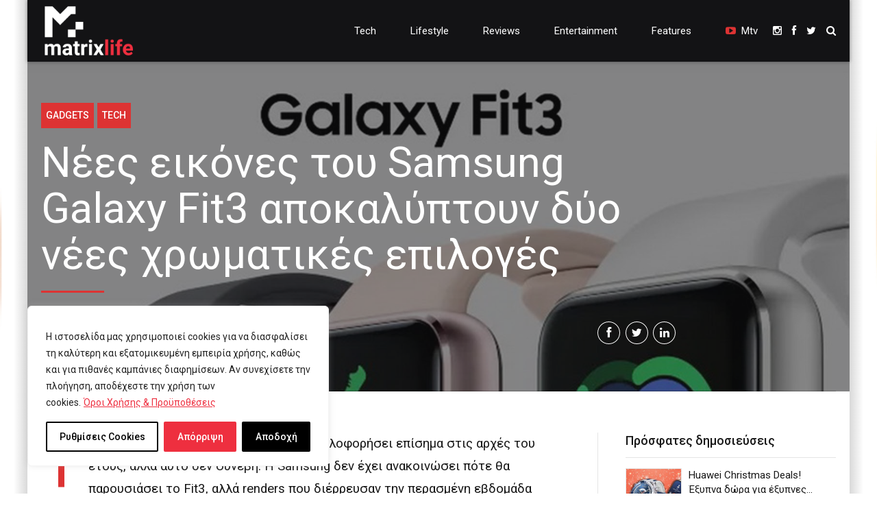

--- FILE ---
content_type: text/html; charset=UTF-8
request_url: https://www.matrixlife.gr/nees-eikones-toy-samsung-galaxy-fit3-apokalyptoyn-dyo/
body_size: 33181
content:
<!DOCTYPE html>
<html lang="el" prefix="og: https://ogp.me/ns#" data-bt-theme="Newstar Child 1.0.0">
<head>

		<meta charset="UTF-8">
		<meta name="viewport" content="width=device-width, initial-scale=1, maximum-scale=1, user-scalable=no">
		<meta name="mobile-web-app-capable" content="yes">
		<meta name="apple-mobile-web-app-capable" content="yes">
		<style>img:is([sizes="auto" i], [sizes^="auto," i]) { contain-intrinsic-size: 3000px 1500px }</style>
	
<!-- Search Engine Optimization by Rank Math - https://rankmath.com/ -->
<title>Νέες εικόνες του Samsung Galaxy Fit3 αποκαλύπτουν δύο νέες χρωματικές επιλογές - Matrix Life</title>
<meta name="description" content="Το Samsung Galaxy Fit3 αναμενόταν να κυκλοφορήσει επίσημα στις αρχές του έτους, αλλά αυτό δεν συνέβη. Η Samsung δεν έχει ανακοινώσει πότε θα παρουσιάσει το"/>
<meta name="robots" content="follow, index, max-snippet:-1, max-video-preview:-1, max-image-preview:large"/>
<link rel="canonical" href="https://www.matrixlife.gr/nees-eikones-toy-samsung-galaxy-fit3-apokalyptoyn-dyo/" />
<meta property="og:locale" content="el_GR" />
<meta property="og:type" content="article" />
<meta property="og:title" content="Νέες εικόνες του Samsung Galaxy Fit3 αποκαλύπτουν δύο νέες χρωματικές επιλογές - Matrix Life" />
<meta property="og:description" content="Το Samsung Galaxy Fit3 αναμενόταν να κυκλοφορήσει επίσημα στις αρχές του έτους, αλλά αυτό δεν συνέβη. Η Samsung δεν έχει ανακοινώσει πότε θα παρουσιάσει το" />
<meta property="og:url" content="https://www.matrixlife.gr/nees-eikones-toy-samsung-galaxy-fit3-apokalyptoyn-dyo/" />
<meta property="og:site_name" content="Matrix Life" />
<meta property="article:tag" content="Samsung Galaxy Fit3" />
<meta property="article:section" content="Gadgets" />
<meta property="og:image" content="https://www.matrixlife.gr/wp-content/uploads/2023/11/Samsung-Galaxy-Fit-3-open.jpg" />
<meta property="og:image:secure_url" content="https://www.matrixlife.gr/wp-content/uploads/2023/11/Samsung-Galaxy-Fit-3-open.jpg" />
<meta property="og:image:width" content="1700" />
<meta property="og:image:height" content="1721" />
<meta property="og:image:alt" content="Νέες εικόνες του Samsung Galaxy Fit3 αποκαλύπτουν δύο νέες χρωματικές επιλογές" />
<meta property="og:image:type" content="image/jpeg" />
<meta property="article:published_time" content="2023-11-20T09:41:18+02:00" />
<meta name="twitter:card" content="summary_large_image" />
<meta name="twitter:title" content="Νέες εικόνες του Samsung Galaxy Fit3 αποκαλύπτουν δύο νέες χρωματικές επιλογές - Matrix Life" />
<meta name="twitter:description" content="Το Samsung Galaxy Fit3 αναμενόταν να κυκλοφορήσει επίσημα στις αρχές του έτους, αλλά αυτό δεν συνέβη. Η Samsung δεν έχει ανακοινώσει πότε θα παρουσιάσει το" />
<meta name="twitter:site" content="@MatrixLifeGR" />
<meta name="twitter:creator" content="@MatrixLifeGR" />
<meta name="twitter:image" content="https://www.matrixlife.gr/wp-content/uploads/2023/11/Samsung-Galaxy-Fit-3-open.jpg" />
<meta name="twitter:label1" content="Written by" />
<meta name="twitter:data1" content="Nick Oikonomou" />
<meta name="twitter:label2" content="Time to read" />
<meta name="twitter:data2" content="Less than a minute" />
<script type="application/ld+json" class="rank-math-schema">{"@context":"https://schema.org","@graph":[{"@type":["Person","Organization"],"@id":"https://www.matrixlife.gr/#person","name":"Matrix Life","sameAs":["https://twitter.com/MatrixLifeGR"]},{"@type":"WebSite","@id":"https://www.matrixlife.gr/#website","url":"https://www.matrixlife.gr","name":"Matrix Life","publisher":{"@id":"https://www.matrixlife.gr/#person"},"inLanguage":"el"},{"@type":"ImageObject","@id":"https://www.matrixlife.gr/wp-content/uploads/2023/11/Samsung-Galaxy-Fit-3-open.jpg","url":"https://www.matrixlife.gr/wp-content/uploads/2023/11/Samsung-Galaxy-Fit-3-open.jpg","width":"1700","height":"1721","inLanguage":"el"},{"@type":"WebPage","@id":"https://www.matrixlife.gr/nees-eikones-toy-samsung-galaxy-fit3-apokalyptoyn-dyo/#webpage","url":"https://www.matrixlife.gr/nees-eikones-toy-samsung-galaxy-fit3-apokalyptoyn-dyo/","name":"\u039d\u03ad\u03b5\u03c2 \u03b5\u03b9\u03ba\u03cc\u03bd\u03b5\u03c2 \u03c4\u03bf\u03c5 Samsung Galaxy Fit3 \u03b1\u03c0\u03bf\u03ba\u03b1\u03bb\u03cd\u03c0\u03c4\u03bf\u03c5\u03bd \u03b4\u03cd\u03bf \u03bd\u03ad\u03b5\u03c2 \u03c7\u03c1\u03c9\u03bc\u03b1\u03c4\u03b9\u03ba\u03ad\u03c2 \u03b5\u03c0\u03b9\u03bb\u03bf\u03b3\u03ad\u03c2 - Matrix Life","datePublished":"2023-11-20T09:41:18+02:00","dateModified":"2023-11-20T09:41:18+02:00","isPartOf":{"@id":"https://www.matrixlife.gr/#website"},"primaryImageOfPage":{"@id":"https://www.matrixlife.gr/wp-content/uploads/2023/11/Samsung-Galaxy-Fit-3-open.jpg"},"inLanguage":"el"},{"@type":"Person","@id":"https://www.matrixlife.gr/author/matrixadmin/","name":"Nick Oikonomou","url":"https://www.matrixlife.gr/author/matrixadmin/","image":{"@type":"ImageObject","@id":"https://secure.gravatar.com/avatar/771ea15f276621f56487e556cc63b7ba6668709561c308e09c4e3bea340f2854?s=96&amp;r=g","url":"https://secure.gravatar.com/avatar/771ea15f276621f56487e556cc63b7ba6668709561c308e09c4e3bea340f2854?s=96&amp;r=g","caption":"Nick Oikonomou","inLanguage":"el"}},{"@type":"BlogPosting","headline":"\u039d\u03ad\u03b5\u03c2 \u03b5\u03b9\u03ba\u03cc\u03bd\u03b5\u03c2 \u03c4\u03bf\u03c5 Samsung Galaxy Fit3 \u03b1\u03c0\u03bf\u03ba\u03b1\u03bb\u03cd\u03c0\u03c4\u03bf\u03c5\u03bd \u03b4\u03cd\u03bf \u03bd\u03ad\u03b5\u03c2 \u03c7\u03c1\u03c9\u03bc\u03b1\u03c4\u03b9\u03ba\u03ad\u03c2 \u03b5\u03c0\u03b9\u03bb\u03bf\u03b3\u03ad\u03c2 - Matrix Life","datePublished":"2023-11-20T09:41:18+02:00","dateModified":"2023-11-20T09:41:18+02:00","articleSection":"Gadgets, TECH","author":{"@id":"https://www.matrixlife.gr/author/matrixadmin/","name":"Nick Oikonomou"},"publisher":{"@id":"https://www.matrixlife.gr/#person"},"description":"\u03a4\u03bf Samsung Galaxy Fit3 \u03b1\u03bd\u03b1\u03bc\u03b5\u03bd\u03cc\u03c4\u03b1\u03bd \u03bd\u03b1 \u03ba\u03c5\u03ba\u03bb\u03bf\u03c6\u03bf\u03c1\u03ae\u03c3\u03b5\u03b9 \u03b5\u03c0\u03af\u03c3\u03b7\u03bc\u03b1 \u03c3\u03c4\u03b9\u03c2 \u03b1\u03c1\u03c7\u03ad\u03c2 \u03c4\u03bf\u03c5 \u03ad\u03c4\u03bf\u03c5\u03c2, \u03b1\u03bb\u03bb\u03ac \u03b1\u03c5\u03c4\u03cc \u03b4\u03b5\u03bd \u03c3\u03c5\u03bd\u03ad\u03b2\u03b7. \u0397 Samsung \u03b4\u03b5\u03bd \u03ad\u03c7\u03b5\u03b9 \u03b1\u03bd\u03b1\u03ba\u03bf\u03b9\u03bd\u03ce\u03c3\u03b5\u03b9 \u03c0\u03cc\u03c4\u03b5 \u03b8\u03b1 \u03c0\u03b1\u03c1\u03bf\u03c5\u03c3\u03b9\u03ac\u03c3\u03b5\u03b9 \u03c4\u03bf","name":"\u039d\u03ad\u03b5\u03c2 \u03b5\u03b9\u03ba\u03cc\u03bd\u03b5\u03c2 \u03c4\u03bf\u03c5 Samsung Galaxy Fit3 \u03b1\u03c0\u03bf\u03ba\u03b1\u03bb\u03cd\u03c0\u03c4\u03bf\u03c5\u03bd \u03b4\u03cd\u03bf \u03bd\u03ad\u03b5\u03c2 \u03c7\u03c1\u03c9\u03bc\u03b1\u03c4\u03b9\u03ba\u03ad\u03c2 \u03b5\u03c0\u03b9\u03bb\u03bf\u03b3\u03ad\u03c2 - Matrix Life","@id":"https://www.matrixlife.gr/nees-eikones-toy-samsung-galaxy-fit3-apokalyptoyn-dyo/#richSnippet","isPartOf":{"@id":"https://www.matrixlife.gr/nees-eikones-toy-samsung-galaxy-fit3-apokalyptoyn-dyo/#webpage"},"image":{"@id":"https://www.matrixlife.gr/wp-content/uploads/2023/11/Samsung-Galaxy-Fit-3-open.jpg"},"inLanguage":"el","mainEntityOfPage":{"@id":"https://www.matrixlife.gr/nees-eikones-toy-samsung-galaxy-fit3-apokalyptoyn-dyo/#webpage"}}]}</script>
<!-- /Rank Math WordPress SEO plugin -->

<link rel='dns-prefetch' href='//www.youtube.com' />
<link rel='dns-prefetch' href='//fonts.googleapis.com' />
<link rel="alternate" type="application/rss+xml" title="Ροή RSS &raquo; Matrix Life" href="https://www.matrixlife.gr/feed/" />
		<!-- This site uses the Google Analytics by MonsterInsights plugin v9.11.0 - Using Analytics tracking - https://www.monsterinsights.com/ -->
							<script src="//www.googletagmanager.com/gtag/js?id=G-FBY8G70ZWF"  data-cfasync="false" data-wpfc-render="false" type="text/javascript" async></script>
			<script data-cfasync="false" data-wpfc-render="false" type="text/javascript">
				var mi_version = '9.11.0';
				var mi_track_user = true;
				var mi_no_track_reason = '';
								var MonsterInsightsDefaultLocations = {"page_location":"https:\/\/www.matrixlife.gr\/nees-eikones-toy-samsung-galaxy-fit3-apokalyptoyn-dyo\/"};
								if ( typeof MonsterInsightsPrivacyGuardFilter === 'function' ) {
					var MonsterInsightsLocations = (typeof MonsterInsightsExcludeQuery === 'object') ? MonsterInsightsPrivacyGuardFilter( MonsterInsightsExcludeQuery ) : MonsterInsightsPrivacyGuardFilter( MonsterInsightsDefaultLocations );
				} else {
					var MonsterInsightsLocations = (typeof MonsterInsightsExcludeQuery === 'object') ? MonsterInsightsExcludeQuery : MonsterInsightsDefaultLocations;
				}

								var disableStrs = [
										'ga-disable-G-FBY8G70ZWF',
									];

				/* Function to detect opted out users */
				function __gtagTrackerIsOptedOut() {
					for (var index = 0; index < disableStrs.length; index++) {
						if (document.cookie.indexOf(disableStrs[index] + '=true') > -1) {
							return true;
						}
					}

					return false;
				}

				/* Disable tracking if the opt-out cookie exists. */
				if (__gtagTrackerIsOptedOut()) {
					for (var index = 0; index < disableStrs.length; index++) {
						window[disableStrs[index]] = true;
					}
				}

				/* Opt-out function */
				function __gtagTrackerOptout() {
					for (var index = 0; index < disableStrs.length; index++) {
						document.cookie = disableStrs[index] + '=true; expires=Thu, 31 Dec 2099 23:59:59 UTC; path=/';
						window[disableStrs[index]] = true;
					}
				}

				if ('undefined' === typeof gaOptout) {
					function gaOptout() {
						__gtagTrackerOptout();
					}
				}
								window.dataLayer = window.dataLayer || [];

				window.MonsterInsightsDualTracker = {
					helpers: {},
					trackers: {},
				};
				if (mi_track_user) {
					function __gtagDataLayer() {
						dataLayer.push(arguments);
					}

					function __gtagTracker(type, name, parameters) {
						if (!parameters) {
							parameters = {};
						}

						if (parameters.send_to) {
							__gtagDataLayer.apply(null, arguments);
							return;
						}

						if (type === 'event') {
														parameters.send_to = monsterinsights_frontend.v4_id;
							var hookName = name;
							if (typeof parameters['event_category'] !== 'undefined') {
								hookName = parameters['event_category'] + ':' + name;
							}

							if (typeof MonsterInsightsDualTracker.trackers[hookName] !== 'undefined') {
								MonsterInsightsDualTracker.trackers[hookName](parameters);
							} else {
								__gtagDataLayer('event', name, parameters);
							}
							
						} else {
							__gtagDataLayer.apply(null, arguments);
						}
					}

					__gtagTracker('js', new Date());
					__gtagTracker('set', {
						'developer_id.dZGIzZG': true,
											});
					if ( MonsterInsightsLocations.page_location ) {
						__gtagTracker('set', MonsterInsightsLocations);
					}
										__gtagTracker('config', 'G-FBY8G70ZWF', {"forceSSL":"true","link_attribution":"true"} );
										window.gtag = __gtagTracker;										(function () {
						/* https://developers.google.com/analytics/devguides/collection/analyticsjs/ */
						/* ga and __gaTracker compatibility shim. */
						var noopfn = function () {
							return null;
						};
						var newtracker = function () {
							return new Tracker();
						};
						var Tracker = function () {
							return null;
						};
						var p = Tracker.prototype;
						p.get = noopfn;
						p.set = noopfn;
						p.send = function () {
							var args = Array.prototype.slice.call(arguments);
							args.unshift('send');
							__gaTracker.apply(null, args);
						};
						var __gaTracker = function () {
							var len = arguments.length;
							if (len === 0) {
								return;
							}
							var f = arguments[len - 1];
							if (typeof f !== 'object' || f === null || typeof f.hitCallback !== 'function') {
								if ('send' === arguments[0]) {
									var hitConverted, hitObject = false, action;
									if ('event' === arguments[1]) {
										if ('undefined' !== typeof arguments[3]) {
											hitObject = {
												'eventAction': arguments[3],
												'eventCategory': arguments[2],
												'eventLabel': arguments[4],
												'value': arguments[5] ? arguments[5] : 1,
											}
										}
									}
									if ('pageview' === arguments[1]) {
										if ('undefined' !== typeof arguments[2]) {
											hitObject = {
												'eventAction': 'page_view',
												'page_path': arguments[2],
											}
										}
									}
									if (typeof arguments[2] === 'object') {
										hitObject = arguments[2];
									}
									if (typeof arguments[5] === 'object') {
										Object.assign(hitObject, arguments[5]);
									}
									if ('undefined' !== typeof arguments[1].hitType) {
										hitObject = arguments[1];
										if ('pageview' === hitObject.hitType) {
											hitObject.eventAction = 'page_view';
										}
									}
									if (hitObject) {
										action = 'timing' === arguments[1].hitType ? 'timing_complete' : hitObject.eventAction;
										hitConverted = mapArgs(hitObject);
										__gtagTracker('event', action, hitConverted);
									}
								}
								return;
							}

							function mapArgs(args) {
								var arg, hit = {};
								var gaMap = {
									'eventCategory': 'event_category',
									'eventAction': 'event_action',
									'eventLabel': 'event_label',
									'eventValue': 'event_value',
									'nonInteraction': 'non_interaction',
									'timingCategory': 'event_category',
									'timingVar': 'name',
									'timingValue': 'value',
									'timingLabel': 'event_label',
									'page': 'page_path',
									'location': 'page_location',
									'title': 'page_title',
									'referrer' : 'page_referrer',
								};
								for (arg in args) {
																		if (!(!args.hasOwnProperty(arg) || !gaMap.hasOwnProperty(arg))) {
										hit[gaMap[arg]] = args[arg];
									} else {
										hit[arg] = args[arg];
									}
								}
								return hit;
							}

							try {
								f.hitCallback();
							} catch (ex) {
							}
						};
						__gaTracker.create = newtracker;
						__gaTracker.getByName = newtracker;
						__gaTracker.getAll = function () {
							return [];
						};
						__gaTracker.remove = noopfn;
						__gaTracker.loaded = true;
						window['__gaTracker'] = __gaTracker;
					})();
									} else {
										console.log("");
					(function () {
						function __gtagTracker() {
							return null;
						}

						window['__gtagTracker'] = __gtagTracker;
						window['gtag'] = __gtagTracker;
					})();
									}
			</script>
							<!-- / Google Analytics by MonsterInsights -->
		<script type="text/javascript">
/* <![CDATA[ */
window._wpemojiSettings = {"baseUrl":"https:\/\/s.w.org\/images\/core\/emoji\/16.0.1\/72x72\/","ext":".png","svgUrl":"https:\/\/s.w.org\/images\/core\/emoji\/16.0.1\/svg\/","svgExt":".svg","source":{"concatemoji":"https:\/\/www.matrixlife.gr\/wp-includes\/js\/wp-emoji-release.min.js?ver=6.8.3"}};
/*! This file is auto-generated */
!function(s,n){var o,i,e;function c(e){try{var t={supportTests:e,timestamp:(new Date).valueOf()};sessionStorage.setItem(o,JSON.stringify(t))}catch(e){}}function p(e,t,n){e.clearRect(0,0,e.canvas.width,e.canvas.height),e.fillText(t,0,0);var t=new Uint32Array(e.getImageData(0,0,e.canvas.width,e.canvas.height).data),a=(e.clearRect(0,0,e.canvas.width,e.canvas.height),e.fillText(n,0,0),new Uint32Array(e.getImageData(0,0,e.canvas.width,e.canvas.height).data));return t.every(function(e,t){return e===a[t]})}function u(e,t){e.clearRect(0,0,e.canvas.width,e.canvas.height),e.fillText(t,0,0);for(var n=e.getImageData(16,16,1,1),a=0;a<n.data.length;a++)if(0!==n.data[a])return!1;return!0}function f(e,t,n,a){switch(t){case"flag":return n(e,"\ud83c\udff3\ufe0f\u200d\u26a7\ufe0f","\ud83c\udff3\ufe0f\u200b\u26a7\ufe0f")?!1:!n(e,"\ud83c\udde8\ud83c\uddf6","\ud83c\udde8\u200b\ud83c\uddf6")&&!n(e,"\ud83c\udff4\udb40\udc67\udb40\udc62\udb40\udc65\udb40\udc6e\udb40\udc67\udb40\udc7f","\ud83c\udff4\u200b\udb40\udc67\u200b\udb40\udc62\u200b\udb40\udc65\u200b\udb40\udc6e\u200b\udb40\udc67\u200b\udb40\udc7f");case"emoji":return!a(e,"\ud83e\udedf")}return!1}function g(e,t,n,a){var r="undefined"!=typeof WorkerGlobalScope&&self instanceof WorkerGlobalScope?new OffscreenCanvas(300,150):s.createElement("canvas"),o=r.getContext("2d",{willReadFrequently:!0}),i=(o.textBaseline="top",o.font="600 32px Arial",{});return e.forEach(function(e){i[e]=t(o,e,n,a)}),i}function t(e){var t=s.createElement("script");t.src=e,t.defer=!0,s.head.appendChild(t)}"undefined"!=typeof Promise&&(o="wpEmojiSettingsSupports",i=["flag","emoji"],n.supports={everything:!0,everythingExceptFlag:!0},e=new Promise(function(e){s.addEventListener("DOMContentLoaded",e,{once:!0})}),new Promise(function(t){var n=function(){try{var e=JSON.parse(sessionStorage.getItem(o));if("object"==typeof e&&"number"==typeof e.timestamp&&(new Date).valueOf()<e.timestamp+604800&&"object"==typeof e.supportTests)return e.supportTests}catch(e){}return null}();if(!n){if("undefined"!=typeof Worker&&"undefined"!=typeof OffscreenCanvas&&"undefined"!=typeof URL&&URL.createObjectURL&&"undefined"!=typeof Blob)try{var e="postMessage("+g.toString()+"("+[JSON.stringify(i),f.toString(),p.toString(),u.toString()].join(",")+"));",a=new Blob([e],{type:"text/javascript"}),r=new Worker(URL.createObjectURL(a),{name:"wpTestEmojiSupports"});return void(r.onmessage=function(e){c(n=e.data),r.terminate(),t(n)})}catch(e){}c(n=g(i,f,p,u))}t(n)}).then(function(e){for(var t in e)n.supports[t]=e[t],n.supports.everything=n.supports.everything&&n.supports[t],"flag"!==t&&(n.supports.everythingExceptFlag=n.supports.everythingExceptFlag&&n.supports[t]);n.supports.everythingExceptFlag=n.supports.everythingExceptFlag&&!n.supports.flag,n.DOMReady=!1,n.readyCallback=function(){n.DOMReady=!0}}).then(function(){return e}).then(function(){var e;n.supports.everything||(n.readyCallback(),(e=n.source||{}).concatemoji?t(e.concatemoji):e.wpemoji&&e.twemoji&&(t(e.twemoji),t(e.wpemoji)))}))}((window,document),window._wpemojiSettings);
/* ]]> */
</script>
<style id='wp-emoji-styles-inline-css' type='text/css'>

	img.wp-smiley, img.emoji {
		display: inline !important;
		border: none !important;
		box-shadow: none !important;
		height: 1em !important;
		width: 1em !important;
		margin: 0 0.07em !important;
		vertical-align: -0.1em !important;
		background: none !important;
		padding: 0 !important;
	}
</style>
<link rel='stylesheet' id='wp-block-library-css' href='https://www.matrixlife.gr/wp-includes/css/dist/block-library/style.min.css?ver=6.8.3' type='text/css' media='all' />
<style id='classic-theme-styles-inline-css' type='text/css'>
/*! This file is auto-generated */
.wp-block-button__link{color:#fff;background-color:#32373c;border-radius:9999px;box-shadow:none;text-decoration:none;padding:calc(.667em + 2px) calc(1.333em + 2px);font-size:1.125em}.wp-block-file__button{background:#32373c;color:#fff;text-decoration:none}
</style>
<style id='streamweasels-youtube-integration-style-inline-css' type='text/css'>


</style>
<style id='streamweasels-youtube-embed-style-inline-css' type='text/css'>


</style>
<style id='global-styles-inline-css' type='text/css'>
:root{--wp--preset--aspect-ratio--square: 1;--wp--preset--aspect-ratio--4-3: 4/3;--wp--preset--aspect-ratio--3-4: 3/4;--wp--preset--aspect-ratio--3-2: 3/2;--wp--preset--aspect-ratio--2-3: 2/3;--wp--preset--aspect-ratio--16-9: 16/9;--wp--preset--aspect-ratio--9-16: 9/16;--wp--preset--color--black: #000000;--wp--preset--color--cyan-bluish-gray: #abb8c3;--wp--preset--color--white: #ffffff;--wp--preset--color--pale-pink: #f78da7;--wp--preset--color--vivid-red: #cf2e2e;--wp--preset--color--luminous-vivid-orange: #ff6900;--wp--preset--color--luminous-vivid-amber: #fcb900;--wp--preset--color--light-green-cyan: #7bdcb5;--wp--preset--color--vivid-green-cyan: #00d084;--wp--preset--color--pale-cyan-blue: #8ed1fc;--wp--preset--color--vivid-cyan-blue: #0693e3;--wp--preset--color--vivid-purple: #9b51e0;--wp--preset--gradient--vivid-cyan-blue-to-vivid-purple: linear-gradient(135deg,rgba(6,147,227,1) 0%,rgb(155,81,224) 100%);--wp--preset--gradient--light-green-cyan-to-vivid-green-cyan: linear-gradient(135deg,rgb(122,220,180) 0%,rgb(0,208,130) 100%);--wp--preset--gradient--luminous-vivid-amber-to-luminous-vivid-orange: linear-gradient(135deg,rgba(252,185,0,1) 0%,rgba(255,105,0,1) 100%);--wp--preset--gradient--luminous-vivid-orange-to-vivid-red: linear-gradient(135deg,rgba(255,105,0,1) 0%,rgb(207,46,46) 100%);--wp--preset--gradient--very-light-gray-to-cyan-bluish-gray: linear-gradient(135deg,rgb(238,238,238) 0%,rgb(169,184,195) 100%);--wp--preset--gradient--cool-to-warm-spectrum: linear-gradient(135deg,rgb(74,234,220) 0%,rgb(151,120,209) 20%,rgb(207,42,186) 40%,rgb(238,44,130) 60%,rgb(251,105,98) 80%,rgb(254,248,76) 100%);--wp--preset--gradient--blush-light-purple: linear-gradient(135deg,rgb(255,206,236) 0%,rgb(152,150,240) 100%);--wp--preset--gradient--blush-bordeaux: linear-gradient(135deg,rgb(254,205,165) 0%,rgb(254,45,45) 50%,rgb(107,0,62) 100%);--wp--preset--gradient--luminous-dusk: linear-gradient(135deg,rgb(255,203,112) 0%,rgb(199,81,192) 50%,rgb(65,88,208) 100%);--wp--preset--gradient--pale-ocean: linear-gradient(135deg,rgb(255,245,203) 0%,rgb(182,227,212) 50%,rgb(51,167,181) 100%);--wp--preset--gradient--electric-grass: linear-gradient(135deg,rgb(202,248,128) 0%,rgb(113,206,126) 100%);--wp--preset--gradient--midnight: linear-gradient(135deg,rgb(2,3,129) 0%,rgb(40,116,252) 100%);--wp--preset--font-size--small: 13px;--wp--preset--font-size--medium: 20px;--wp--preset--font-size--large: 36px;--wp--preset--font-size--x-large: 42px;--wp--preset--spacing--20: 0.44rem;--wp--preset--spacing--30: 0.67rem;--wp--preset--spacing--40: 1rem;--wp--preset--spacing--50: 1.5rem;--wp--preset--spacing--60: 2.25rem;--wp--preset--spacing--70: 3.38rem;--wp--preset--spacing--80: 5.06rem;--wp--preset--shadow--natural: 6px 6px 9px rgba(0, 0, 0, 0.2);--wp--preset--shadow--deep: 12px 12px 50px rgba(0, 0, 0, 0.4);--wp--preset--shadow--sharp: 6px 6px 0px rgba(0, 0, 0, 0.2);--wp--preset--shadow--outlined: 6px 6px 0px -3px rgba(255, 255, 255, 1), 6px 6px rgba(0, 0, 0, 1);--wp--preset--shadow--crisp: 6px 6px 0px rgba(0, 0, 0, 1);}:where(.is-layout-flex){gap: 0.5em;}:where(.is-layout-grid){gap: 0.5em;}body .is-layout-flex{display: flex;}.is-layout-flex{flex-wrap: wrap;align-items: center;}.is-layout-flex > :is(*, div){margin: 0;}body .is-layout-grid{display: grid;}.is-layout-grid > :is(*, div){margin: 0;}:where(.wp-block-columns.is-layout-flex){gap: 2em;}:where(.wp-block-columns.is-layout-grid){gap: 2em;}:where(.wp-block-post-template.is-layout-flex){gap: 1.25em;}:where(.wp-block-post-template.is-layout-grid){gap: 1.25em;}.has-black-color{color: var(--wp--preset--color--black) !important;}.has-cyan-bluish-gray-color{color: var(--wp--preset--color--cyan-bluish-gray) !important;}.has-white-color{color: var(--wp--preset--color--white) !important;}.has-pale-pink-color{color: var(--wp--preset--color--pale-pink) !important;}.has-vivid-red-color{color: var(--wp--preset--color--vivid-red) !important;}.has-luminous-vivid-orange-color{color: var(--wp--preset--color--luminous-vivid-orange) !important;}.has-luminous-vivid-amber-color{color: var(--wp--preset--color--luminous-vivid-amber) !important;}.has-light-green-cyan-color{color: var(--wp--preset--color--light-green-cyan) !important;}.has-vivid-green-cyan-color{color: var(--wp--preset--color--vivid-green-cyan) !important;}.has-pale-cyan-blue-color{color: var(--wp--preset--color--pale-cyan-blue) !important;}.has-vivid-cyan-blue-color{color: var(--wp--preset--color--vivid-cyan-blue) !important;}.has-vivid-purple-color{color: var(--wp--preset--color--vivid-purple) !important;}.has-black-background-color{background-color: var(--wp--preset--color--black) !important;}.has-cyan-bluish-gray-background-color{background-color: var(--wp--preset--color--cyan-bluish-gray) !important;}.has-white-background-color{background-color: var(--wp--preset--color--white) !important;}.has-pale-pink-background-color{background-color: var(--wp--preset--color--pale-pink) !important;}.has-vivid-red-background-color{background-color: var(--wp--preset--color--vivid-red) !important;}.has-luminous-vivid-orange-background-color{background-color: var(--wp--preset--color--luminous-vivid-orange) !important;}.has-luminous-vivid-amber-background-color{background-color: var(--wp--preset--color--luminous-vivid-amber) !important;}.has-light-green-cyan-background-color{background-color: var(--wp--preset--color--light-green-cyan) !important;}.has-vivid-green-cyan-background-color{background-color: var(--wp--preset--color--vivid-green-cyan) !important;}.has-pale-cyan-blue-background-color{background-color: var(--wp--preset--color--pale-cyan-blue) !important;}.has-vivid-cyan-blue-background-color{background-color: var(--wp--preset--color--vivid-cyan-blue) !important;}.has-vivid-purple-background-color{background-color: var(--wp--preset--color--vivid-purple) !important;}.has-black-border-color{border-color: var(--wp--preset--color--black) !important;}.has-cyan-bluish-gray-border-color{border-color: var(--wp--preset--color--cyan-bluish-gray) !important;}.has-white-border-color{border-color: var(--wp--preset--color--white) !important;}.has-pale-pink-border-color{border-color: var(--wp--preset--color--pale-pink) !important;}.has-vivid-red-border-color{border-color: var(--wp--preset--color--vivid-red) !important;}.has-luminous-vivid-orange-border-color{border-color: var(--wp--preset--color--luminous-vivid-orange) !important;}.has-luminous-vivid-amber-border-color{border-color: var(--wp--preset--color--luminous-vivid-amber) !important;}.has-light-green-cyan-border-color{border-color: var(--wp--preset--color--light-green-cyan) !important;}.has-vivid-green-cyan-border-color{border-color: var(--wp--preset--color--vivid-green-cyan) !important;}.has-pale-cyan-blue-border-color{border-color: var(--wp--preset--color--pale-cyan-blue) !important;}.has-vivid-cyan-blue-border-color{border-color: var(--wp--preset--color--vivid-cyan-blue) !important;}.has-vivid-purple-border-color{border-color: var(--wp--preset--color--vivid-purple) !important;}.has-vivid-cyan-blue-to-vivid-purple-gradient-background{background: var(--wp--preset--gradient--vivid-cyan-blue-to-vivid-purple) !important;}.has-light-green-cyan-to-vivid-green-cyan-gradient-background{background: var(--wp--preset--gradient--light-green-cyan-to-vivid-green-cyan) !important;}.has-luminous-vivid-amber-to-luminous-vivid-orange-gradient-background{background: var(--wp--preset--gradient--luminous-vivid-amber-to-luminous-vivid-orange) !important;}.has-luminous-vivid-orange-to-vivid-red-gradient-background{background: var(--wp--preset--gradient--luminous-vivid-orange-to-vivid-red) !important;}.has-very-light-gray-to-cyan-bluish-gray-gradient-background{background: var(--wp--preset--gradient--very-light-gray-to-cyan-bluish-gray) !important;}.has-cool-to-warm-spectrum-gradient-background{background: var(--wp--preset--gradient--cool-to-warm-spectrum) !important;}.has-blush-light-purple-gradient-background{background: var(--wp--preset--gradient--blush-light-purple) !important;}.has-blush-bordeaux-gradient-background{background: var(--wp--preset--gradient--blush-bordeaux) !important;}.has-luminous-dusk-gradient-background{background: var(--wp--preset--gradient--luminous-dusk) !important;}.has-pale-ocean-gradient-background{background: var(--wp--preset--gradient--pale-ocean) !important;}.has-electric-grass-gradient-background{background: var(--wp--preset--gradient--electric-grass) !important;}.has-midnight-gradient-background{background: var(--wp--preset--gradient--midnight) !important;}.has-small-font-size{font-size: var(--wp--preset--font-size--small) !important;}.has-medium-font-size{font-size: var(--wp--preset--font-size--medium) !important;}.has-large-font-size{font-size: var(--wp--preset--font-size--large) !important;}.has-x-large-font-size{font-size: var(--wp--preset--font-size--x-large) !important;}
:where(.wp-block-post-template.is-layout-flex){gap: 1.25em;}:where(.wp-block-post-template.is-layout-grid){gap: 1.25em;}
:where(.wp-block-columns.is-layout-flex){gap: 2em;}:where(.wp-block-columns.is-layout-grid){gap: 2em;}
:root :where(.wp-block-pullquote){font-size: 1.5em;line-height: 1.6;}
</style>
<link rel='stylesheet' id='bt_bb_content_elements-css' href='https://www.matrixlife.gr/wp-content/plugins/bold-page-builder/css/front_end/content_elements.crush.css?ver=5.5.7' type='text/css' media='all' />
<style id='bt_bb_content_elements-inline-css' type='text/css'>
.bt_bb_color_scheme_1.bt_bb_button.bt_bb_style_filled a {box-shadow:0 0 0 3em #191919 inset;color:#ffffff;}.bt_bb_color_scheme_1.bt_bb_button.bt_bb_style_filled a:hover {box-shadow:0 0 0 2px #191919 inset;background-color:#ffffff;color:#191919;}.bt_bb_color_scheme_1.bt_bb_button.bt_bb_style_outline a {box-shadow:0 0 0 2px #ffffff inset;color:#ffffff;background-color:transparent;}.bt_bb_color_scheme_1.bt_bb_button.bt_bb_style_special_outline a {box-shadow:0 0 0 2px #ffffff inset;color:#191919;background-color:transparent;}.bt_bb_color_scheme_1.bt_bb_button.bt_bb_style_special_outline a:hover {box-shadow:0 0 0 3em #ffffff inset;color:#191919;} .bt_bb_color_scheme_1.bt_bb_price_list .bt_bb_price_list_price {color:#191919;}.bt_bb_color_scheme_1.bt_bb_price_list.bt_bb_highlighted_style {border-color:#191919 !important;} .bt_bb_color_scheme_1.bt_bb_weather {color:#ffffff;}
.bt_bb_color_scheme_2.bt_bb_button.bt_bb_style_filled a {box-shadow:0 0 0 3em #ffffff inset;color:#191919;}.bt_bb_color_scheme_2.bt_bb_button.bt_bb_style_filled a:hover {box-shadow:0 0 0 2px #ffffff inset;background-color:#191919;color:#ffffff;}.bt_bb_color_scheme_2.bt_bb_button.bt_bb_style_outline a {box-shadow:0 0 0 2px #191919 inset;color:#191919;background-color:transparent;}.bt_bb_color_scheme_2.bt_bb_button.bt_bb_style_special_outline a {box-shadow:0 0 0 2px #191919 inset;color:#ffffff;background-color:transparent;}.bt_bb_color_scheme_2.bt_bb_button.bt_bb_style_special_outline a:hover {box-shadow:0 0 0 3em #191919 inset;color:#ffffff;} .bt_bb_color_scheme_2.bt_bb_price_list .bt_bb_price_list_price {color:#ffffff;}.bt_bb_color_scheme_2.bt_bb_price_list.bt_bb_highlighted_style {border-color:#ffffff !important;} .bt_bb_color_scheme_2.bt_bb_weather {color:#191919;}
.bt_bb_color_scheme_3.bt_bb_button.bt_bb_style_filled a {box-shadow:0 0 0 3em #191919 inset;color:#dd3333;}.bt_bb_color_scheme_3.bt_bb_button.bt_bb_style_filled a:hover {box-shadow:0 0 0 2px #191919 inset;background-color:#dd3333;color:#191919;}.bt_bb_color_scheme_3.bt_bb_button.bt_bb_style_outline a {box-shadow:0 0 0 2px #dd3333 inset;color:#dd3333;background-color:transparent;}.bt_bb_color_scheme_3.bt_bb_button.bt_bb_style_special_outline a {box-shadow:0 0 0 2px #dd3333 inset;color:#191919;background-color:transparent;}.bt_bb_color_scheme_3.bt_bb_button.bt_bb_style_special_outline a:hover {box-shadow:0 0 0 3em #dd3333 inset;color:#191919;} .bt_bb_color_scheme_3.bt_bb_price_list .bt_bb_price_list_price {color:#191919;}.bt_bb_color_scheme_3.bt_bb_price_list.bt_bb_highlighted_style {border-color:#191919 !important;} .bt_bb_color_scheme_3.bt_bb_weather {color:#dd3333;}
.bt_bb_color_scheme_4.bt_bb_button.bt_bb_style_filled a {box-shadow:0 0 0 3em #ffffff inset;color:#dd3333;}.bt_bb_color_scheme_4.bt_bb_button.bt_bb_style_filled a:hover {box-shadow:0 0 0 2px #ffffff inset;background-color:#dd3333;color:#ffffff;}.bt_bb_color_scheme_4.bt_bb_button.bt_bb_style_outline a {box-shadow:0 0 0 2px #dd3333 inset;color:#dd3333;background-color:transparent;}.bt_bb_color_scheme_4.bt_bb_button.bt_bb_style_special_outline a {box-shadow:0 0 0 2px #dd3333 inset;color:#ffffff;background-color:transparent;}.bt_bb_color_scheme_4.bt_bb_button.bt_bb_style_special_outline a:hover {box-shadow:0 0 0 3em #dd3333 inset;color:#ffffff;} .bt_bb_color_scheme_4.bt_bb_price_list .bt_bb_price_list_price {color:#ffffff;}.bt_bb_color_scheme_4.bt_bb_price_list.bt_bb_highlighted_style {border-color:#ffffff !important;} .bt_bb_color_scheme_4.bt_bb_weather {color:#dd3333;}
.bt_bb_color_scheme_5.bt_bb_button.bt_bb_style_filled a {box-shadow:0 0 0 3em #dd3333 inset;color:#191919;}.bt_bb_color_scheme_5.bt_bb_button.bt_bb_style_filled a:hover {box-shadow:0 0 0 2px #dd3333 inset;background-color:#191919;color:#dd3333;}.bt_bb_color_scheme_5.bt_bb_button.bt_bb_style_outline a {box-shadow:0 0 0 2px #191919 inset;color:#191919;background-color:transparent;}.bt_bb_color_scheme_5.bt_bb_button.bt_bb_style_special_outline a {box-shadow:0 0 0 2px #191919 inset;color:#dd3333;background-color:transparent;}.bt_bb_color_scheme_5.bt_bb_button.bt_bb_style_special_outline a:hover {box-shadow:0 0 0 3em #191919 inset;color:#dd3333;} .bt_bb_color_scheme_5.bt_bb_price_list .bt_bb_price_list_price {color:#dd3333;}.bt_bb_color_scheme_5.bt_bb_price_list.bt_bb_highlighted_style {border-color:#dd3333 !important;} .bt_bb_color_scheme_5.bt_bb_weather {color:#191919;}
.bt_bb_color_scheme_6.bt_bb_button.bt_bb_style_filled a {box-shadow:0 0 0 3em #dd3333 inset;color:#ffffff;}.bt_bb_color_scheme_6.bt_bb_button.bt_bb_style_filled a:hover {box-shadow:0 0 0 2px #dd3333 inset;background-color:#ffffff;color:#dd3333;}.bt_bb_color_scheme_6.bt_bb_button.bt_bb_style_outline a {box-shadow:0 0 0 2px #ffffff inset;color:#ffffff;background-color:transparent;}.bt_bb_color_scheme_6.bt_bb_button.bt_bb_style_special_outline a {box-shadow:0 0 0 2px #ffffff inset;color:#dd3333;background-color:transparent;}.bt_bb_color_scheme_6.bt_bb_button.bt_bb_style_special_outline a:hover {box-shadow:0 0 0 3em #ffffff inset;color:#dd3333;} .bt_bb_color_scheme_6.bt_bb_price_list .bt_bb_price_list_price {color:#dd3333;}.bt_bb_color_scheme_6.bt_bb_price_list.bt_bb_highlighted_style {border-color:#dd3333 !important;} .bt_bb_color_scheme_6.bt_bb_weather {color:#ffffff;}
.bt_bb_color_scheme_7.bt_bb_button.bt_bb_style_filled a {box-shadow:0 0 0 3em #191919 inset;color:#1e73be;}.bt_bb_color_scheme_7.bt_bb_button.bt_bb_style_filled a:hover {box-shadow:0 0 0 2px #191919 inset;background-color:#1e73be;color:#191919;}.bt_bb_color_scheme_7.bt_bb_button.bt_bb_style_outline a {box-shadow:0 0 0 2px #1e73be inset;color:#1e73be;background-color:transparent;}.bt_bb_color_scheme_7.bt_bb_button.bt_bb_style_special_outline a {box-shadow:0 0 0 2px #1e73be inset;color:#191919;background-color:transparent;}.bt_bb_color_scheme_7.bt_bb_button.bt_bb_style_special_outline a:hover {box-shadow:0 0 0 3em #1e73be inset;color:#191919;} .bt_bb_color_scheme_7.bt_bb_price_list .bt_bb_price_list_price {color:#191919;}.bt_bb_color_scheme_7.bt_bb_price_list.bt_bb_highlighted_style {border-color:#191919 !important;} .bt_bb_color_scheme_7.bt_bb_weather {color:#1e73be;}
.bt_bb_color_scheme_8.bt_bb_button.bt_bb_style_filled a {box-shadow:0 0 0 3em #ffffff inset;color:#1e73be;}.bt_bb_color_scheme_8.bt_bb_button.bt_bb_style_filled a:hover {box-shadow:0 0 0 2px #ffffff inset;background-color:#1e73be;color:#ffffff;}.bt_bb_color_scheme_8.bt_bb_button.bt_bb_style_outline a {box-shadow:0 0 0 2px #1e73be inset;color:#1e73be;background-color:transparent;}.bt_bb_color_scheme_8.bt_bb_button.bt_bb_style_special_outline a {box-shadow:0 0 0 2px #1e73be inset;color:#ffffff;background-color:transparent;}.bt_bb_color_scheme_8.bt_bb_button.bt_bb_style_special_outline a:hover {box-shadow:0 0 0 3em #1e73be inset;color:#ffffff;} .bt_bb_color_scheme_8.bt_bb_price_list .bt_bb_price_list_price {color:#ffffff;}.bt_bb_color_scheme_8.bt_bb_price_list.bt_bb_highlighted_style {border-color:#ffffff !important;} .bt_bb_color_scheme_8.bt_bb_weather {color:#1e73be;}
.bt_bb_color_scheme_9.bt_bb_button.bt_bb_style_filled a {box-shadow:0 0 0 3em #1e73be inset;color:#191919;}.bt_bb_color_scheme_9.bt_bb_button.bt_bb_style_filled a:hover {box-shadow:0 0 0 2px #1e73be inset;background-color:#191919;color:#1e73be;}.bt_bb_color_scheme_9.bt_bb_button.bt_bb_style_outline a {box-shadow:0 0 0 2px #191919 inset;color:#191919;background-color:transparent;}.bt_bb_color_scheme_9.bt_bb_button.bt_bb_style_special_outline a {box-shadow:0 0 0 2px #191919 inset;color:#1e73be;background-color:transparent;}.bt_bb_color_scheme_9.bt_bb_button.bt_bb_style_special_outline a:hover {box-shadow:0 0 0 3em #191919 inset;color:#1e73be;} .bt_bb_color_scheme_9.bt_bb_price_list .bt_bb_price_list_price {color:#1e73be;}.bt_bb_color_scheme_9.bt_bb_price_list.bt_bb_highlighted_style {border-color:#1e73be !important;} .bt_bb_color_scheme_9.bt_bb_weather {color:#191919;}
.bt_bb_color_scheme_10.bt_bb_button.bt_bb_style_filled a {box-shadow:0 0 0 3em #1e73be inset;color:#ffffff;}.bt_bb_color_scheme_10.bt_bb_button.bt_bb_style_filled a:hover {box-shadow:0 0 0 2px #1e73be inset;background-color:#ffffff;color:#1e73be;}.bt_bb_color_scheme_10.bt_bb_button.bt_bb_style_outline a {box-shadow:0 0 0 2px #ffffff inset;color:#ffffff;background-color:transparent;}.bt_bb_color_scheme_10.bt_bb_button.bt_bb_style_special_outline a {box-shadow:0 0 0 2px #ffffff inset;color:#1e73be;background-color:transparent;}.bt_bb_color_scheme_10.bt_bb_button.bt_bb_style_special_outline a:hover {box-shadow:0 0 0 3em #ffffff inset;color:#1e73be;} .bt_bb_color_scheme_10.bt_bb_price_list .bt_bb_price_list_price {color:#1e73be;}.bt_bb_color_scheme_10.bt_bb_price_list.bt_bb_highlighted_style {border-color:#1e73be !important;} .bt_bb_color_scheme_10.bt_bb_weather {color:#ffffff;}
.bt_bb_color_scheme_11.bt_bb_button.bt_bb_style_filled a {box-shadow:0 0 0 3em #efefef inset;color:#181818;}.bt_bb_color_scheme_11.bt_bb_button.bt_bb_style_filled a:hover {box-shadow:0 0 0 2px #efefef inset;background-color:#181818;color:#efefef;}.bt_bb_color_scheme_11.bt_bb_button.bt_bb_style_outline a {box-shadow:0 0 0 2px #181818 inset;color:#181818;background-color:transparent;}.bt_bb_color_scheme_11.bt_bb_button.bt_bb_style_special_outline a {box-shadow:0 0 0 2px #181818 inset;color:#efefef;background-color:transparent;}.bt_bb_color_scheme_11.bt_bb_button.bt_bb_style_special_outline a:hover {box-shadow:0 0 0 3em #181818 inset;color:#efefef;} .bt_bb_color_scheme_11.bt_bb_price_list .bt_bb_price_list_price {color:#efefef;}.bt_bb_color_scheme_11.bt_bb_price_list.bt_bb_highlighted_style {border-color:#efefef !important;} .bt_bb_color_scheme_11.bt_bb_weather {color:#181818;}
.bt_bb_color_scheme_12.bt_bb_button.bt_bb_style_filled a {box-shadow:0 0 0 3em #333333 inset;color:#ffffff;}.bt_bb_color_scheme_12.bt_bb_button.bt_bb_style_filled a:hover {box-shadow:0 0 0 2px #333333 inset;background-color:#ffffff;color:#333333;}.bt_bb_color_scheme_12.bt_bb_button.bt_bb_style_outline a {box-shadow:0 0 0 2px #ffffff inset;color:#ffffff;background-color:transparent;}.bt_bb_color_scheme_12.bt_bb_button.bt_bb_style_special_outline a {box-shadow:0 0 0 2px #ffffff inset;color:#333333;background-color:transparent;}.bt_bb_color_scheme_12.bt_bb_button.bt_bb_style_special_outline a:hover {box-shadow:0 0 0 3em #ffffff inset;color:#333333;} .bt_bb_color_scheme_12.bt_bb_price_list .bt_bb_price_list_price {color:#333333;}.bt_bb_color_scheme_12.bt_bb_price_list.bt_bb_highlighted_style {border-color:#333333 !important;} .bt_bb_color_scheme_12.bt_bb_weather {color:#ffffff;}
.bt_bb_color_scheme_13.bt_bb_button.bt_bb_style_filled a {box-shadow:0 0 0 3em #fff inset;color:#000;}.bt_bb_color_scheme_13.bt_bb_button.bt_bb_style_filled a:hover {box-shadow:0 0 0 2px #fff inset;background-color:#000;color:#fff;}.bt_bb_color_scheme_13.bt_bb_button.bt_bb_style_outline a {box-shadow:0 0 0 2px #000 inset;color:#000;background-color:transparent;}.bt_bb_color_scheme_13.bt_bb_button.bt_bb_style_special_outline a {box-shadow:0 0 0 2px #000 inset;color:#fff;background-color:transparent;}.bt_bb_color_scheme_13.bt_bb_button.bt_bb_style_special_outline a:hover {box-shadow:0 0 0 3em #000 inset;color:#fff;} .bt_bb_color_scheme_13.bt_bb_price_list .bt_bb_price_list_price {color:#fff;}.bt_bb_color_scheme_13.bt_bb_price_list.bt_bb_highlighted_style {border-color:#fff !important;} .bt_bb_color_scheme_13.bt_bb_weather {color:#000;}
.bt_bb_color_scheme_14.bt_bb_button.bt_bb_style_filled a {box-shadow:0 0 0 3em #000 inset;color:#fff;}.bt_bb_color_scheme_14.bt_bb_button.bt_bb_style_filled a:hover {box-shadow:0 0 0 2px #000 inset;background-color:#fff;color:#000;}.bt_bb_color_scheme_14.bt_bb_button.bt_bb_style_outline a {box-shadow:0 0 0 2px #fff inset;color:#fff;background-color:transparent;}.bt_bb_color_scheme_14.bt_bb_button.bt_bb_style_special_outline a {box-shadow:0 0 0 2px #fff inset;color:#000;background-color:transparent;}.bt_bb_color_scheme_14.bt_bb_button.bt_bb_style_special_outline a:hover {box-shadow:0 0 0 3em #fff inset;color:#000;} .bt_bb_color_scheme_14.bt_bb_price_list .bt_bb_price_list_price {color:#000;}.bt_bb_color_scheme_14.bt_bb_price_list.bt_bb_highlighted_style {border-color:#000 !important;} .bt_bb_color_scheme_14.bt_bb_weather {color:#fff;}
</style>
<link rel='stylesheet' id='bt_bb_slick-css' href='https://www.matrixlife.gr/wp-content/plugins/bold-page-builder/slick/slick.css?ver=5.5.7' type='text/css' media='all' />
<link rel='stylesheet' id='bt_cc_style-css' href='https://www.matrixlife.gr/wp-content/plugins/bt_cost_calculator/style.min.css?ver=6.8.3' type='text/css' media='all' />
<link rel='stylesheet' id='contact-form-7-css' href='https://www.matrixlife.gr/wp-content/plugins/contact-form-7/includes/css/styles.css?ver=6.1.4' type='text/css' media='all' />
<link rel='stylesheet' id='plyr-css-css' href='https://www.matrixlife.gr/wp-content/plugins/easy-video-player/lib/plyr.css?ver=6.8.3' type='text/css' media='all' />
<link rel='stylesheet' id='simple-youtube-responsive-css' href='https://www.matrixlife.gr/wp-content/plugins/simple-youtube-responsive/css/yt-responsive.css?ver=3.2.5' type='text/css' media='all' />
<link rel='stylesheet' id='streamweasels-youtube-slick-css' href='https://www.matrixlife.gr/wp-content/plugins/streamweasels-youtube-integration/public/dist/slick.min.css?ver=1.4.1' type='text/css' media='all' />
<link rel='stylesheet' id='streamweasels-youtube-css' href='https://www.matrixlife.gr/wp-content/plugins/streamweasels-youtube-integration/public/dist/streamweasels-youtube-public.min.css?ver=1.4.1' type='text/css' media='all' />
<style id='streamweasels-youtube-inline-css' type='text/css'>

					:root {
						--yt-max-width : none;
						--yt-tile-bg-colour : #F7F7F8;
						--yt-tile-title-colour :#1F1F23;            
						--yt-tile-subtitle-colour: #53535F;
						--yt-tile-rounded-corners: 0;
						--yt-tile-column-count: 4;
						--yt-tile-column-spacing: 10;
						--yt-hover-colour: #FF0000;
						--yt-logo-bg-colour: #fff;
						--yt-logo-border-colour: #fff;
						--yt-feature-controls-bg-colour: #000;
						--yt-feature-controls-arrow-colour: #fff;		
						--yt-showcase-controls-bg-colour: #000;
						--yt-showcase-controls-arrow-colour: #fff;
						--yt-status-vertical-distance: 25;
						--yt-status-horizontal-distance: 25;
						--yt-status-logo-accent-colour: #6441A4;
						--yt-status-logo-background-colour: #6441A4;
						--yt-status-carousel-background-colour: #fff;
						--yt-status-carousel-arrow-colour: #000;																
					}
				
</style>
<link rel='stylesheet' id='newstar-style-css' href='https://www.matrixlife.gr/wp-content/themes/newstar/style.css?ver=6.8.3' type='text/css' media='screen' />
<style id='newstar-style-inline-css' type='text/css'>
select, input{font-family: "Roboto";} input:not([type='checkbox']):not([type='radio']):not([type='submit']):focus, textarea:focus, .fancy-select .trigger.open{-webkit-box-shadow: 0 0 4px 0 #dd3333; box-shadow: 0 0 4px 0 #dd3333;} .btContent a{color: #dd3333;} a:hover{ color: #dd3333;} .btText a{color: #dd3333;} body{font-family: "Roboto",Arial,sans-serif;} h1, h2, h3, h4, h5, h6{font-family: "Roboto";} blockquote{ font-family: "Roboto";} .btContentHolder table thead th{ background-color: #dd3333;} .btAccentDarkHeader .btPreloader .animation > div:first-child, .btLightAccentHeader .btPreloader .animation > div:first-child, .btTransparentLightHeader .btPreloader .animation > div:first-child{ background-color: #dd3333;} .btPreloader .animation .preloaderLogo{height: 90px;} .btPageHeadline:not(.btDarkSkin) .bt_bb_headline_content{color: #dd3333;} .btNoSearchResults .bt_bb_port #searchform input[type='submit']{ font-family: "Roboto"; -webkit-box-shadow: 0 0 0 3em #dd3333 inset; box-shadow: 0 0 0 3em #dd3333 inset;} .btNoSearchResults .bt_bb_port #searchform input[type='submit']:hover{ -webkit-box-shadow: 0 0 0 1px #dd3333 inset; box-shadow: 0 0 0 1px #dd3333 inset; color: #dd3333;} .mainHeader{ font-family: "Roboto";} .mainHeader a:hover{color: #dd3333;} .menuPort{font-family: "Roboto";} .menuPort nav ul li > a:hover{color: #dd3333;} .menuPort nav > ul > li > a{line-height: 90px;} .btTextLogo{font-family: "Roboto"; line-height: 90px;} .btLogoArea .logo img{height: 90px;} .btTransparentDarkHeader .btHorizontalMenuTrigger:hover .bt_bb_icon:before, .btTransparentLightHeader .btHorizontalMenuTrigger:hover .bt_bb_icon:before, .btAccentLightHeader .btHorizontalMenuTrigger:hover .bt_bb_icon:before, .btAccentDarkHeader .btHorizontalMenuTrigger:hover .bt_bb_icon:before, .btLightDarkHeader .btHorizontalMenuTrigger:hover .bt_bb_icon:before, .btHasAltLogo.btStickyHeaderActive .btHorizontalMenuTrigger:hover .bt_bb_icon:before, .btTransparentDarkHeader .btHorizontalMenuTrigger:hover .bt_bb_icon:after, .btTransparentLightHeader .btHorizontalMenuTrigger:hover .bt_bb_icon:after, .btAccentLightHeader .btHorizontalMenuTrigger:hover .bt_bb_icon:after, .btAccentDarkHeader .btHorizontalMenuTrigger:hover .bt_bb_icon:after, .btLightDarkHeader .btHorizontalMenuTrigger:hover .bt_bb_icon:after, .btHasAltLogo.btStickyHeaderActive .btHorizontalMenuTrigger:hover .bt_bb_icon:after{border-top-color: #dd3333;} .btTransparentDarkHeader .btHorizontalMenuTrigger:hover .bt_bb_icon .bt_bb_icon_holder:before, .btTransparentLightHeader .btHorizontalMenuTrigger:hover .bt_bb_icon .bt_bb_icon_holder:before, .btAccentLightHeader .btHorizontalMenuTrigger:hover .bt_bb_icon .bt_bb_icon_holder:before, .btAccentDarkHeader .btHorizontalMenuTrigger:hover .bt_bb_icon .bt_bb_icon_holder:before, .btLightDarkHeader .btHorizontalMenuTrigger:hover .bt_bb_icon .bt_bb_icon_holder:before, .btHasAltLogo.btStickyHeaderActive .btHorizontalMenuTrigger:hover .bt_bb_icon .bt_bb_icon_holder:before{border-top-color: #dd3333;} .btMenuHorizontal .menuPort nav > ul > li.current-menu-ancestor > a:after, .btMenuHorizontal .menuPort nav > ul > li.current-menu-item > a:after{ background-color: #dd3333;} .btMenuHorizontal .menuPort nav > ul > li.current-menu-ancestor li.current-menu-ancestor > a, .btMenuHorizontal .menuPort nav > ul > li.current-menu-ancestor li.current-menu-item > a, .btMenuHorizontal .menuPort nav > ul > li.current-menu-item li.current-menu-ancestor > a, .btMenuHorizontal .menuPort nav > ul > li.current-menu-item li.current-menu-item > a{color: #dd3333;} .btMenuHorizontal .menuPort ul ul li > a:hover{color: #dd3333;} body.btMenuHorizontal .subToggler{ line-height: 90px;} .btMenuHorizontal .menuPort > nav > ul > li > ul li > a:not(.btEmptyElement):hover{-webkit-box-shadow: inset 5px 0 0 0 #dd3333; box-shadow: inset 5px 0 0 0 #dd3333;} .btMenuHorizontal .topBarInMenu{ height: 90px;} .btAccentLightHeader .btBelowLogoArea, .btAccentLightHeader .topBar{background-color: #dd3333;} .btAccentLightHeader .btBelowLogoArea a:hover, .btAccentLightHeader .topBar a:hover{color: #1e73be;} .btAccentDarkHeader .mainHeader, .btAccentDarkHeader .btVerticalHeaderTop{background-color: #dd3333;} .btAccentDarkHeader .btBelowLogoArea a:hover, .btAccentDarkHeader .topBar a:hover{color: #1e73be;} .btLightAccentHeader .btLogoArea, .btLightAccentHeader .btVerticalHeaderTop{background-color: #dd3333;} .btLightAccentHeader.btMenuHorizontal.btBelowMenu .mainHeader .btLogoArea{background-color: #dd3333;} .btTransparentDarkHeader .btVerticalMenuTrigger:hover .bt_bb_icon:before, .btTransparentLightHeader .btVerticalMenuTrigger:hover .bt_bb_icon:before, .btAccentLightHeader .btVerticalMenuTrigger:hover .bt_bb_icon:before, .btAccentDarkHeader .btVerticalMenuTrigger:hover .bt_bb_icon:before, .btLightDarkHeader .btVerticalMenuTrigger:hover .bt_bb_icon:before, .btHasAltLogo.btStickyHeaderActive .btVerticalMenuTrigger:hover .bt_bb_icon:before, .btTransparentDarkHeader .btVerticalMenuTrigger:hover .bt_bb_icon:after, .btTransparentLightHeader .btVerticalMenuTrigger:hover .bt_bb_icon:after, .btAccentLightHeader .btVerticalMenuTrigger:hover .bt_bb_icon:after, .btAccentDarkHeader .btVerticalMenuTrigger:hover .bt_bb_icon:after, .btLightDarkHeader .btVerticalMenuTrigger:hover .bt_bb_icon:after, .btHasAltLogo.btStickyHeaderActive .btVerticalMenuTrigger:hover .bt_bb_icon:after{border-top-color: #dd3333;} .btTransparentDarkHeader .btVerticalMenuTrigger:hover .bt_bb_icon .bt_bb_icon_holder:before, .btTransparentLightHeader .btVerticalMenuTrigger:hover .bt_bb_icon .bt_bb_icon_holder:before, .btAccentLightHeader .btVerticalMenuTrigger:hover .bt_bb_icon .bt_bb_icon_holder:before, .btAccentDarkHeader .btVerticalMenuTrigger:hover .bt_bb_icon .bt_bb_icon_holder:before, .btLightDarkHeader .btVerticalMenuTrigger:hover .bt_bb_icon .bt_bb_icon_holder:before, .btHasAltLogo.btStickyHeaderActive .btVerticalMenuTrigger:hover .bt_bb_icon .bt_bb_icon_holder:before{border-top-color: #dd3333;} .btMenuVertical .mainHeader .btCloseVertical:before:hover{color: #dd3333;} .btMenuHorizontal .topBarInLogoArea{ height: 90px;} .btMenuHorizontal .topBarInLogoArea .topBarInLogoAreaCell{border: 0 solid #dd3333;} .btMenuVertical .menuPort nav:not(.rightNav):before, .btMenuVertical .menuPort nav:not(.leftNav):after{ background: #dd3333;} .btDarkSkin .btSiteFooterCopyMenu .port:before, .btLightSkin .btDarkSkin .btSiteFooterCopyMenu .port:before, .btDarkSkin.btLightSkin .btDarkSkin .btSiteFooterCopyMenu .port:before{background-color: #dd3333;} .btArticleHeadline .bt_bb_headline .bt_bb_headline_content a:hover{color: #dd3333;} .btPostSingleItemStandard .btArticleContentInnerInner{font-family: "Roboto";} .btPostEnlargeFirstLetter.single .btPostSingleItemStandard .btArticleContentInnerInner .bt_bb_wrapper > p:first-child:first-letter{ color: #dd3333;} .btArticleSuperMeta dl dt{ color: #dd3333;} .btMediaBox.btQuote:before, .btMediaBox.btLink:before{ background-color: #dd3333;} .articleSideGutter .asgItem.title a:hover{color: #dd3333;} .btShareMetaRow{ font-family: Roboto;} .btPostListColumns .btArticleContentHolder .btArticleContentInnerInner, .btPostSingleItemColumns .btArticleContentHolder .btArticleContentInnerInner{font-family: "Roboto";} .sticky.btArticleListItem .btArticleHeadline h1 .bt_bb_headline_content span a:after, .sticky.btArticleListItem .btArticleHeadline h2 .bt_bb_headline_content span a:after, .sticky.btArticleListItem .btArticleHeadline h3 .bt_bb_headline_content span a:after, .sticky.btArticleListItem .btArticleHeadline h4 .bt_bb_headline_content span a:after, .sticky.btArticleListItem .btArticleHeadline h5 .bt_bb_headline_content span a:after, .sticky.btArticleListItem .btArticleHeadline h6 .bt_bb_headline_content span a:after, .sticky.btArticleListItem .btArticleHeadline h7 .bt_bb_headline_content span a:after, .sticky.btArticleListItem .btArticleHeadline h8 .bt_bb_headline_content span a:after{ color: #dd3333;} .post-password-form p:first-child{color: #1e73be;} .post-password-form p:nth-child(2) input[type="submit"]{ background: #dd3333;} .btPagination{font-family: "Roboto";} .btPagination .paging a:hover{color: #dd3333;} .btPagination .paging a:hover:after{border-color: #dd3333; color: #dd3333;} .btPrevNextNav{ font-family: "Roboto";} .btPrevNextNav .btPrevNext .btPrevNextItem .btPrevNextTitle{font-family: "Roboto";} .btPrevNextNav .btPrevNext .btPrevNextItem .btPrevNextDir{font-family: "Roboto";} .btPrevNextNav .btPrevNext:hover .btPrevNextTitle{color: #dd3333;} .btLinkPages a span{ -webkit-box-shadow: 0 0 0 2em #dd3333 inset; box-shadow: 0 0 0 2em #dd3333 inset;} .btLinkPages a:hover span{-webkit-box-shadow: 0 0 0 1px #dd3333 inset; box-shadow: 0 0 0 1px #dd3333 inset; color: #dd3333;} .btLinkPages > span{ color: #dd3333; -webkit-box-shadow: 0 0 0 1px #dd3333 inset; box-shadow: 0 0 0 1px #dd3333 inset;} .btArticleCategories a.btArticleCategory{color: #dd3333;} .btHightlightCategories .btArticleCategories a.btArticleCategory{background-color: #dd3333;} .comment-awaiting-moderation{color: #dd3333;} a#cancel-comment-reply-link{ color: #dd3333;} a#cancel-comment-reply-link:hover{color: #1e73be;} .btCommentSubmit{ -webkit-box-shadow: 0 0 0 2em #dd3333 inset; box-shadow: 0 0 0 2em #dd3333 inset;} .btCommentSubmit:hover{-webkit-box-shadow: 0 0 0 2px #dd3333 inset; box-shadow: 0 0 0 2px #dd3333 inset; color: #dd3333;} .btSiteFooterWidgets .btBox > h4, .btSiteFooterWidgets .btCustomMenu > h4, .btSiteFooterWidgets .btTopBox > h4{ font-family: Roboto; color: #dd3333;} .btSidebar .btBox > h4, .btSidebar .btCustomMenu > h4, .btSidebar .btTopBox > h4{ font-family: Roboto;} body:not(.btNoDashInSidebar) .btBox > h4:after, body:not(.btNoDashInSidebar) .btCustomMenu > h4:after, body:not(.btNoDashInSidebar) .btTopBox > h4:after{ border-bottom: 3px solid #dd3333;} .btBox ul li.menu-item-object-post_tag a, .btCustomMenu ul li.menu-item-object-post_tag a, .btTopBox ul li.menu-item-object-post_tag a{-webkit-box-shadow: 0 0 0 2px #dd3333 inset; box-shadow: 0 0 0 2px #dd3333 inset;} .btBox ul li.menu-item-object-post_tag a:hover, .btCustomMenu ul li.menu-item-object-post_tag a:hover, .btTopBox ul li.menu-item-object-post_tag a:hover{-webkit-box-shadow: 0 0 0 2em #dd3333 inset; box-shadow: 0 0 0 2em #dd3333 inset;} .btBox ul li.current-menu-item > a, .btCustomMenu ul li.current-menu-item > a, .btTopBox ul li.current-menu-item > a{color: #dd3333;} .widget_calendar table caption{background: #dd3333;} .btBox.widget_newstar_recent_posts .btImageTextWidgetText .bt_bb_headline .bt_bb_headline_content a:hover{color: #dd3333;} .widget_rss li a.rsswidget{font-family: "Roboto";} .fancy-select ul.options li:hover{color: #dd3333;} .widget_shopping_cart .total{ font-family: "Roboto";} .widget_shopping_cart .buttons .button{ background: #dd3333;} .widget_shopping_cart .widget_shopping_cart_content .mini_cart_item .ppRemove a.remove{ background-color: #dd3333;} .widget_shopping_cart .widget_shopping_cart_content .mini_cart_item .ppRemove a.remove:hover{background-color: #1e73be;} .menuPort .widget_shopping_cart .widget_shopping_cart_content .btCartWidgetIcon span.cart-contents, .topTools .widget_shopping_cart .widget_shopping_cart_content .btCartWidgetIcon span.cart-contents, .topBarInLogoArea .widget_shopping_cart .widget_shopping_cart_content .btCartWidgetIcon span.cart-contents{ background-color: #1e73be; font: normal 10px/1 Roboto;} .btMenuVertical .menuPort .widget_shopping_cart .widget_shopping_cart_content .btCartWidgetInnerContent .verticalMenuCartToggler, .btMenuVertical .topTools .widget_shopping_cart .widget_shopping_cart_content .btCartWidgetInnerContent .verticalMenuCartToggler, .btMenuVertical .topBarInLogoArea .widget_shopping_cart .widget_shopping_cart_content .btCartWidgetInnerContent .verticalMenuCartToggler{ background-color: #dd3333;} .widget_recent_reviews{font-family: "Roboto";} .widget_price_filter .price_slider_wrapper .ui-slider .ui-slider-handle{ background-color: #dd3333;} .btBox .tagcloud a, .btTags ul a{ -webkit-box-shadow: 0 0 0 2px #dd3333 inset; box-shadow: 0 0 0 2px #dd3333 inset; color: #dd3333;} .btLightSkin .btBox .tagcloud a:hover, .btDarkSkin .btLightSkin .btBox .tagcloud a:hover, .btLightSkin .btDarkSkin .btLightSkin .btBox .tagcloud a:hover, .btLightSkin .btTags ul a:hover, .btDarkSkin .btLightSkin .btTags ul a:hover, .btLightSkin .btDarkSkin .btLightSkin .btTags ul a:hover{-webkit-box-shadow: 0 0 0 2em #dd3333 inset; box-shadow: 0 0 0 2em #dd3333 inset;} .btDarkSkin .btBox .tagcloud a:hover, .btLightSkin .btDarkSkin .btBox .tagcloud a:hover, .btDarkSkin.btLightSkin .btDarkSkin .btBox .tagcloud a:hover, .btDarkSkin .btTags ul a:hover, .btLightSkin .btDarkSkin .btTags ul a:hover, .btDarkSkin.btLightSkin .btDarkSkin .btTags ul a:hover{-webkit-box-shadow: 0 0 0 2em #dd3333 inset; box-shadow: 0 0 0 2em #dd3333 inset;} .topTools .btIconWidget:hover, .topBarInMenu .btIconWidget:hover{color: #dd3333;} .btSidebar .btIconWidget:hover .btIconWidgetText, footer .btIconWidget:hover .btIconWidgetText, .topBarInLogoArea .btIconWidget:hover .btIconWidgetText{color: #dd3333;} .btAccentIconWidget.btIconWidget .btIconWidgetIcon{color: #dd3333;} .btLightSkin .btSiteFooterWidgets .btSearch button:hover, .btDarkSkin .btLightSkin .btSiteFooterWidgets .btSearch button:hover, .btLightSkin .btDarkSkin .btLightSkin .btSiteFooterWidgets .btSearch button:hover, .btDarkSkin .btSiteFooterWidgets .btSearch button:hover, .btLightSkin .btDarkSkin .btSiteFooterWidgets .btSearch button:hover, .btDarkSkin.btLightSkin .btDarkSkin .btSiteFooterWidgets .btSearch button:hover, .btLightSkin .btSidebar .btSearch button:hover, .btDarkSkin .btLightSkin .btSidebar .btSearch button:hover, .btLightSkin .btDarkSkin .btLightSkin .btSidebar .btSearch button:hover, .btDarkSkin .btSidebar .btSearch button:hover, .btLightSkin .btDarkSkin .btSidebar .btSearch button:hover, .btDarkSkin.btLightSkin .btDarkSkin .btSidebar .btSearch button:hover, .btLightSkin .btSidebar .widget_product_search button:hover, .btDarkSkin .btLightSkin .btSidebar .widget_product_search button:hover, .btLightSkin .btDarkSkin .btLightSkin .btSidebar .widget_product_search button:hover, .btDarkSkin .btSidebar .widget_product_search button:hover, .btLightSkin .btDarkSkin .btSidebar .widget_product_search button:hover, .btDarkSkin.btLightSkin .btDarkSkin .btSidebar .widget_product_search button:hover{-webkit-box-shadow: 0 0 0 3em #dd3333 inset !important; box-shadow: 0 0 0 3em #dd3333 inset !important;} .btSearchInner.btFromTopBox .btSearchInnerClose .bt_bb_icon a.bt_bb_icon_holder{color: #dd3333;} .btSearchInner.btFromTopBox .btSearchInnerClose .bt_bb_icon:hover a.bt_bb_icon_holder{color: #a81c1c;} .btSearchInner.btFromTopBox button:hover:before{color: #dd3333;} .bt_bb_headline .bt_bb_headline_superheadline{ font-family: "Roboto";} .bt_bb_headline.bt_bb_subheadline .bt_bb_headline_subheadline{font-family: "Roboto";} .bt_bb_headline h1 strong, .bt_bb_headline h2 strong, .bt_bb_headline h3 strong, .bt_bb_headline h4 strong, .bt_bb_headline h5 strong, .bt_bb_headline h6 strong{color: #dd3333;} .btSinglePostTemplate .bt_bb_size_extrasmall.bt_bb_headline h1, .btSinglePostTemplate .bt_bb_size_extrasmall.bt_bb_headline h2, .btSinglePostTemplate .bt_bb_size_extrasmall.bt_bb_headline h3, .btSinglePostTemplate .bt_bb_size_extrasmall.bt_bb_headline h4, .btSinglePostTemplate .bt_bb_size_extrasmall.bt_bb_headline h5, .btSinglePostTemplate .bt_bb_size_extrasmall.bt_bb_headline h6{ font-family: "Roboto";} .bt_bb_dash_bottom.bt_bb_headline h1 .bt_bb_headline_content:after, .bt_bb_dash_bottom.bt_bb_headline h2 .bt_bb_headline_content:after, .bt_bb_dash_bottom.bt_bb_headline h3 .bt_bb_headline_content:after, .bt_bb_dash_bottom.bt_bb_headline h4 .bt_bb_headline_content:after, .bt_bb_dash_bottom.bt_bb_headline h5 .bt_bb_headline_content:after, .bt_bb_dash_bottom.bt_bb_headline h6 .bt_bb_headline_content:after{ color: #dd3333;} .bt_bb_dash_top.bt_bb_headline h1 .bt_bb_headline_content:before, .bt_bb_dash_top.bt_bb_headline h2 .bt_bb_headline_content:before, .bt_bb_dash_top.bt_bb_headline h3 .bt_bb_headline_content:before, .bt_bb_dash_top.bt_bb_headline h4 .bt_bb_headline_content:before, .bt_bb_dash_top.bt_bb_headline h5 .bt_bb_headline_content:before, .bt_bb_dash_top.bt_bb_headline h6 .bt_bb_headline_content:before{ color: #dd3333;} .bt_bb_dash_top_bottom.bt_bb_headline h1 .bt_bb_headline_content:before, .bt_bb_dash_top_bottom.bt_bb_headline h2 .bt_bb_headline_content:before, .bt_bb_dash_top_bottom.bt_bb_headline h3 .bt_bb_headline_content:before, .bt_bb_dash_top_bottom.bt_bb_headline h4 .bt_bb_headline_content:before, .bt_bb_dash_top_bottom.bt_bb_headline h5 .bt_bb_headline_content:before, .bt_bb_dash_top_bottom.bt_bb_headline h6 .bt_bb_headline_content:before{ color: #dd3333;} .bt_bb_dash_top_bottom.bt_bb_headline h1 .bt_bb_headline_content:after, .bt_bb_dash_top_bottom.bt_bb_headline h2 .bt_bb_headline_content:after, .bt_bb_dash_top_bottom.bt_bb_headline h3 .bt_bb_headline_content:after, .bt_bb_dash_top_bottom.bt_bb_headline h4 .bt_bb_headline_content:after, .bt_bb_dash_top_bottom.bt_bb_headline h5 .bt_bb_headline_content:after, .bt_bb_dash_top_bottom.bt_bb_headline h6 .bt_bb_headline_content:after{ color: #dd3333;} .bt_bb_section.bt_bb_border_accent_border{border: 20px solid #dd3333;} @media (max-width: 1200px){.bt_bb_section.bt_bb_border_accent_border{border: 15px solid #dd3333;} }@media (max-width: 991px){.bt_bb_section.bt_bb_border_accent_border{border: 10px solid #dd3333;} }.bt_bb_latest_posts_item .bt_bb_latest_posts_item_date{font-family: "Roboto";} .bt_bb_latest_posts_item .bt_bb_latest_posts_item_title{ color: #dd3333;} .bt_bb_masonry_post_grid .bt_bb_grid_item_post_content .bt_bb_grid_item_category .post-categories li a{background-color: #dd3333;} .bt_bb_masonry_post_grid .bt_bb_grid_item_post_content .bt_bb_grid_item_category .post-categories li a:hover{background-color: #dd3333;} .bt_bb_masonry_post_grid .bt_bb_grid_item_post_content .bt_bb_grid_item_meta{font-family: "Roboto";} .bt_bb_masonry_post_grid .bt_bb_grid_item_post_content .bt_bb_grid_item_post_title a:hover{color: #dd3333;} .bt_bb_button{font-family: Roboto;} .bt_bb_button a:hover{color: #dd3333;} .bt_bb_custom_menu div ul a:hover{color: #dd3333;} .bt_bb_style_simple ul.bt_bb_tabs_header li.on{border-color: #dd3333;} .wpcf7-form .wpcf7-submit{ -webkit-box-shadow: 0 0 0 2em #dd3333 inset; box-shadow: 0 0 0 2em #dd3333 inset;} .wpcf7-form .wpcf7-submit:hover{-webkit-box-shadow: 0 0 0 1px #dd3333 inset; box-shadow: 0 0 0 1px #dd3333 inset; color: #dd3333 !important;} .wpcf7-form div.wpcf7-validation-errors, .wpcf7-form div.wpcf7-acceptance-missing{ border: 2px solid #dd3333 !important;} .btNewsletterRow .btNewsletterRowButton button:hover:before{color: #dd3333;} .btContactRow .btContactRowButton input{ -webkit-box-shadow: 0 0 0 3em #dd3333 inset; box-shadow: 0 0 0 3em #dd3333 inset;} .btContactRow .btContactRowButton input:hover{-webkit-box-shadow: 0 0 0 2px #dd3333 inset; box-shadow: 0 0 0 2px #dd3333 inset; color: #dd3333 !important;} .slick-dots li .btSlickDotData{ font-family: "Roboto";} .slick-dots li .btSlickDotData .btSlickDotDate{font-family: "Roboto";} .bt_bb_price_list .bt_bb_price_list_subtitle{font-family: "Roboto";} .products ul li.product .btWooShopLoopItemInner .added:after, .products ul li.product .btWooShopLoopItemInner .loading:after, ul.products li.product .btWooShopLoopItemInner .added:after, ul.products li.product .btWooShopLoopItemInner .loading:after{ background-color: #dd3333;} .products ul li.product .btWooShopLoopItemInner .added_to_cart, ul.products li.product .btWooShopLoopItemInner .added_to_cart{ color: #dd3333;} .products ul li.product .onsale, ul.products li.product .onsale{ background: #1e73be;} nav.woocommerce-pagination ul li a, nav.woocommerce-pagination ul li span{ -webkit-box-shadow: 0 0 0 1em #dd3333 inset; box-shadow: 0 0 0 1em #dd3333 inset;} nav.woocommerce-pagination ul li a:focus, nav.woocommerce-pagination ul li a.next, nav.woocommerce-pagination ul li a.prev, nav.woocommerce-pagination ul li span.current{-webkit-box-shadow: 0 0 0 1px #dd3333 inset !important; box-shadow: 0 0 0 1px #dd3333 inset !important; color: #dd3333 !important;} nav.woocommerce-pagination ul li a:hover{-webkit-box-shadow: 0 0 0 1px #dd3333 inset !important; box-shadow: 0 0 0 1px #dd3333 inset !important; color: #dd3333 !important;} nav.woocommerce-pagination ul li a.next:hover, nav.woocommerce-pagination ul li a.prev:hover{-webkit-box-shadow: 0 0 0 1em #dd3333 inset !important; box-shadow: 0 0 0 1em #dd3333 inset !important;} div.product .onsale{ background: #1e73be;} div.product div.images .woocommerce-product-gallery__trigger:after{ -webkit-box-shadow: 0 0 0 2em #dd3333 inset,0 0 0 2em rgba(255,255,255,.5) inset; box-shadow: 0 0 0 2em #dd3333 inset,0 0 0 2em rgba(255,255,255,.5) inset;} div.product div.images .woocommerce-product-gallery__trigger:hover:after{-webkit-box-shadow: 0 0 0 1px #dd3333 inset,0 0 0 2em rgba(255,255,255,.5) inset; box-shadow: 0 0 0 1px #dd3333 inset,0 0 0 2em rgba(255,255,255,.5) inset; color: #dd3333;} table.shop_table .coupon .input-text{ color: #dd3333;} table.shop_table td.product-remove a.remove{ color: #dd3333; -webkit-box-shadow: 0 0 0 1px #dd3333 inset; box-shadow: 0 0 0 1px #dd3333 inset;} table.shop_table td.product-remove a.remove:hover{background-color: #dd3333;} ul.wc_payment_methods li .about_paypal{ color: #dd3333;} .woocommerce-MyAccount-navigation ul li a{ border-bottom: 2px solid #dd3333;} .woocommerce-info a:not(.button), .woocommerce-message a:not(.button){color: #dd3333;} .woocommerce-message:before, .woocommerce-info:before{ color: #dd3333;} .woocommerce .btSidebar a.button, .woocommerce .btContent a.button, .woocommerce-page .btSidebar a.button, .woocommerce-page .btContent a.button, .woocommerce .btSidebar input[type="submit"], .woocommerce .btContent input[type="submit"], .woocommerce-page .btSidebar input[type="submit"], .woocommerce-page .btContent input[type="submit"], .woocommerce .btSidebar button[type="submit"], .woocommerce .btContent button[type="submit"], .woocommerce-page .btSidebar button[type="submit"], .woocommerce-page .btContent button[type="submit"], .woocommerce .btSidebar input.button, .woocommerce .btContent input.button, .woocommerce-page .btSidebar input.button, .woocommerce-page .btContent input.button, .woocommerce .btSidebar input.alt:hover, .woocommerce .btContent input.alt:hover, .woocommerce-page .btSidebar input.alt:hover, .woocommerce-page .btContent input.alt:hover, .woocommerce .btSidebar a.button.alt:hover, .woocommerce .btContent a.button.alt:hover, .woocommerce-page .btSidebar a.button.alt:hover, .woocommerce-page .btContent a.button.alt:hover, .woocommerce .btSidebar .button.alt:hover, .woocommerce .btContent .button.alt:hover, .woocommerce-page .btSidebar .button.alt:hover, .woocommerce-page .btContent .button.alt:hover, .woocommerce .btSidebar button.alt:hover, .woocommerce .btContent button.alt:hover, .woocommerce-page .btSidebar button.alt:hover, .woocommerce-page .btContent button.alt:hover, div.woocommerce a.button, div.woocommerce input[type="submit"], div.woocommerce button[type="submit"], div.woocommerce input.button, div.woocommerce input.alt:hover, div.woocommerce a.button.alt:hover, div.woocommerce .button.alt:hover, div.woocommerce button.alt:hover{-webkit-box-shadow: 0 0 0 1px #dd3333 inset; box-shadow: 0 0 0 1px #dd3333 inset; color: #dd3333 !important;} .woocommerce .btSidebar a.button:hover, .woocommerce .btContent a.button:hover, .woocommerce-page .btSidebar a.button:hover, .woocommerce-page .btContent a.button:hover, .woocommerce .btSidebar input[type="submit"]:hover, .woocommerce .btContent input[type="submit"]:hover, .woocommerce-page .btSidebar input[type="submit"]:hover, .woocommerce-page .btContent input[type="submit"]:hover, .woocommerce .btSidebar button[type="submit"]:hover, .woocommerce .btContent button[type="submit"]:hover, .woocommerce-page .btSidebar button[type="submit"]:hover, .woocommerce-page .btContent button[type="submit"]:hover, .woocommerce .btSidebar input.button:hover, .woocommerce .btContent input.button:hover, .woocommerce-page .btSidebar input.button:hover, .woocommerce-page .btContent input.button:hover, .woocommerce .btSidebar input.alt, .woocommerce .btContent input.alt, .woocommerce-page .btSidebar input.alt, .woocommerce-page .btContent input.alt, .woocommerce .btSidebar a.button.alt, .woocommerce .btContent a.button.alt, .woocommerce-page .btSidebar a.button.alt, .woocommerce-page .btContent a.button.alt, .woocommerce .btSidebar .button.alt, .woocommerce .btContent .button.alt, .woocommerce-page .btSidebar .button.alt, .woocommerce-page .btContent .button.alt, .woocommerce .btSidebar button.alt, .woocommerce .btContent button.alt, .woocommerce-page .btSidebar button.alt, .woocommerce-page .btContent button.alt, div.woocommerce a.button:hover, div.woocommerce input[type="submit"]:hover, div.woocommerce button[type="submit"]:hover, div.woocommerce input.button:hover, div.woocommerce input.alt, div.woocommerce a.button.alt, div.woocommerce .button.alt, div.woocommerce button.alt{-webkit-box-shadow: 0 0 0 3em #dd3333 inset; box-shadow: 0 0 0 3em #dd3333 inset;} .woocommerce .btSidebar a.checkout-button:hover, .woocommerce .btContent a.checkout-button:hover, .woocommerce-page .btSidebar a.checkout-button:hover, .woocommerce-page .btContent a.checkout-button:hover, div.woocommerce a.checkout-button:hover{color: #dd3333 !important;} .star-rating span:before{ color: #1e73be;} p.stars a[class^="star-"].active:after, p.stars a[class^="star-"]:hover:after{color: #dd3333;} .select2-container--default .select2-results__option--highlighted[aria-selected], .select2-container--default .select2-results__option--highlighted[data-selected]{background-color: #dd3333;} .btQuoteBooking .btContactNext{border-color: #dd3333; color: #dd3333;} .btQuoteBooking .btQuoteSwitch.on .btQuoteSwitchInner{background: #dd3333;} .btQuoteBooking textarea:focus, .btQuoteBooking input[type="text"]:focus, .btQuoteBooking input[type="email"]:focus, .btQuoteBooking input[type="password"]:focus, .btQuoteBooking .fancy-select .trigger:focus, .btQuoteBooking .ddcommon.borderRadius .ddTitleText:focus, .btQuoteBooking .ddcommon.borderRadiusTp .ddTitleText:focus, .btQuoteBooking .ddcommon.borderRadiusBtm .ddTitleText:focus{-webkit-box-shadow: 0 0 4px 0 #dd3333; box-shadow: 0 0 4px 0 #dd3333;} .btLightSkin .btQuoteBooking textarea:focus, .btDarkSkin .btLightSkin .btQuoteBooking textarea:focus, .btLightSkin .btDarkSkin .btLightSkin .btQuoteBooking textarea:focus, .btLightSkin .btQuoteBooking input[type="text"]:focus, .btDarkSkin .btLightSkin .btQuoteBooking input[type="text"]:focus, .btLightSkin .btDarkSkin .btLightSkin .btQuoteBooking input[type="text"]:focus, .btLightSkin .btQuoteBooking input[type="email"]:focus, .btDarkSkin .btLightSkin .btQuoteBooking input[type="email"]:focus, .btLightSkin .btDarkSkin .btLightSkin .btQuoteBooking input[type="email"]:focus, .btLightSkin .btQuoteBooking input[type="password"]:focus, .btDarkSkin .btLightSkin .btQuoteBooking input[type="password"]:focus, .btLightSkin .btDarkSkin .btLightSkin .btQuoteBooking input[type="password"]:focus, .btLightSkin .btQuoteBooking .fancy-select .trigger:focus, .btDarkSkin .btLightSkin .btQuoteBooking .fancy-select .trigger:focus, .btLightSkin .btDarkSkin .btLightSkin .btQuoteBooking .fancy-select .trigger:focus, .btLightSkin .btQuoteBooking .ddcommon.borderRadius .ddTitleText:focus, .btDarkSkin .btLightSkin .btQuoteBooking .ddcommon.borderRadius .ddTitleText:focus, .btLightSkin .btDarkSkin .btLightSkin .btQuoteBooking .ddcommon.borderRadius .ddTitleText:focus, .btLightSkin .btQuoteBooking .ddcommon.borderRadiusTp .ddTitleText:focus, .btDarkSkin .btLightSkin .btQuoteBooking .ddcommon.borderRadiusTp .ddTitleText:focus, .btLightSkin .btDarkSkin .btLightSkin .btQuoteBooking .ddcommon.borderRadiusTp .ddTitleText:focus, .btLightSkin .btQuoteBooking .ddcommon.borderRadiusBtm .ddTitleText:focus, .btDarkSkin .btLightSkin .btQuoteBooking .ddcommon.borderRadiusBtm .ddTitleText:focus, .btLightSkin .btDarkSkin .btLightSkin .btQuoteBooking .ddcommon.borderRadiusBtm .ddTitleText:focus{-webkit-box-shadow: 0 0 4px 0 #dd3333; box-shadow: 0 0 4px 0 #dd3333;} .btDarkSkin .btQuoteBooking textarea:focus, .btLightSkin .btDarkSkin .btQuoteBooking textarea:focus, .btDarkSkin.btLightSkin .btDarkSkin .btQuoteBooking textarea:focus, .btDarkSkin .btQuoteBooking input[type="text"]:focus, .btLightSkin .btDarkSkin .btQuoteBooking input[type="text"]:focus, .btDarkSkin.btLightSkin .btDarkSkin .btQuoteBooking input[type="text"]:focus, .btDarkSkin .btQuoteBooking input[type="email"]:focus, .btLightSkin .btDarkSkin .btQuoteBooking input[type="email"]:focus, .btDarkSkin.btLightSkin .btDarkSkin .btQuoteBooking input[type="email"]:focus, .btDarkSkin .btQuoteBooking input[type="password"]:focus, .btLightSkin .btDarkSkin .btQuoteBooking input[type="password"]:focus, .btDarkSkin.btLightSkin .btDarkSkin .btQuoteBooking input[type="password"]:focus, .btDarkSkin .btQuoteBooking .fancy-select .trigger:focus, .btLightSkin .btDarkSkin .btQuoteBooking .fancy-select .trigger:focus, .btDarkSkin.btLightSkin .btDarkSkin .btQuoteBooking .fancy-select .trigger:focus, .btDarkSkin .btQuoteBooking .ddcommon.borderRadius .ddTitleText:focus, .btLightSkin .btDarkSkin .btQuoteBooking .ddcommon.borderRadius .ddTitleText:focus, .btDarkSkin.btLightSkin .btDarkSkin .btQuoteBooking .ddcommon.borderRadius .ddTitleText:focus, .btDarkSkin .btQuoteBooking .ddcommon.borderRadiusTp .ddTitleText:focus, .btLightSkin .btDarkSkin .btQuoteBooking .ddcommon.borderRadiusTp .ddTitleText:focus, .btDarkSkin.btLightSkin .btDarkSkin .btQuoteBooking .ddcommon.borderRadiusTp .ddTitleText:focus, .btDarkSkin .btQuoteBooking .ddcommon.borderRadiusBtm .ddTitleText:focus, .btLightSkin .btDarkSkin .btQuoteBooking .ddcommon.borderRadiusBtm .ddTitleText:focus, .btDarkSkin.btLightSkin .btDarkSkin .btQuoteBooking .ddcommon.borderRadiusBtm .ddTitleText:focus{-webkit-box-shadow: 0 0 4px 0 #dd3333; box-shadow: 0 0 4px 0 #dd3333;} .btQuoteBooking .dd.ddcommon.borderRadiusTp .ddTitleText, .btQuoteBooking .dd.ddcommon.borderRadiusBtm .ddTitleText{-webkit-box-shadow: 5px 0 0 #dd3333 inset,0 2px 10px rgba(0,0,0,.2); box-shadow: 5px 0 0 #dd3333 inset,0 2px 10px rgba(0,0,0,.2);} .btQuoteBooking .ui-slider .ui-slider-handle{background: #dd3333;} .btQuoteBooking .btQuoteBookingForm .btQuoteTotal{ background: #dd3333;} .btQuoteBooking .btContactFieldMandatory.btContactFieldError input, .btQuoteBooking .btContactFieldMandatory.btContactFieldError textarea{-webkit-box-shadow: 0 0 0 1px #dd3333 inset; box-shadow: 0 0 0 1px #dd3333 inset; border-color: #dd3333;} .btQuoteBooking .btContactFieldMandatory.btContactFieldError .dd.ddcommon.borderRadius .ddTitleText{-webkit-box-shadow: 0 0 0 2px #dd3333 inset; box-shadow: 0 0 0 2px #dd3333 inset;} .btQuoteBooking .btSubmitMessage{color: #dd3333;} .btQuoteBooking .dd.ddcommon.borderRadiusTp .ddTitleText, .btQuoteBooking .dd.ddcommon.borderRadiusBtm .ddTitleText{-webkit-box-shadow: 0 0 4px 0 #dd3333; box-shadow: 0 0 4px 0 #dd3333;} .btQuoteBooking .btContactSubmit{ background-color: #dd3333;} .btDatePicker .ui-datepicker-header{background-color: #dd3333;} .bt_bb_game_result .bt_bb_game_result_supertitle{font-family: "Roboto";} .bt_bb_game_result .bt_bb_game_result_wrap .bt_bb_game_result_team .bt_bb_game_result_data .bt_bb_game_result_title{font-family: "Roboto";} .bt_bb_game_result .bt_bb_game_result_wrap .bt_bb_game_result_team .bt_bb_game_result_value{ font-family: "Roboto";} table.bt_bb_table tr.bt_bb_table_row{ font-family: "Roboto";} table.bt_bb_table tr.bt_bb_table_row.btMarkedRow{background-color: #dd3333;} .btHasBottomContent .btSinglePostContent .btSinglePostBottomContent{font-family: Roboto;} .mfp-arrow{color: #dd3333 !important;} .bt_bb_category_title{ font-family: Roboto;} .bt_bb_category_title .btCategoryTitleTxt h1, .bt_bb_category_title .btCategoryTitleTxt h2, .bt_bb_category_title .btCategoryTitleTxt h3, .bt_bb_category_title .btCategoryTitleTxt h4, .bt_bb_category_title .btCategoryTitleTxt h5, .bt_bb_category_title .btCategoryTitleTxt h6, .bt_bb_category_title .btCategoryTitleTxt h7, .bt_bb_category_title .btCategoryTitleTxt h8{ color: #dd3333;} .bt_bb_category_title.bt_bb_display_style_highlighted h1, .bt_bb_category_title.bt_bb_display_style_highlighted h2, .bt_bb_category_title.bt_bb_display_style_highlighted h3, .bt_bb_category_title.bt_bb_display_style_highlighted h4, .bt_bb_category_title.bt_bb_display_style_highlighted h5, .bt_bb_category_title.bt_bb_display_style_highlighted h6, .bt_bb_category_title.bt_bb_display_style_highlighted h7, .bt_bb_category_title.bt_bb_display_style_highlighted h8{color: #dd3333;} .bt_bb_category_title.bt_bb_orientation_vertical .btArticleCategory a, a.bt_bb_category_title.bt_bb_orientation_vertical .btArticleCategory{ color: #dd3333;} .bt_bb_category_title.bt_bb_orientation_vertical .btArticleCategory a:hover:after, a.bt_bb_category_title.bt_bb_orientation_vertical .btArticleCategory:hover:after{border: 1px solid #dd3333; background-color: #dd3333;} .btTickerText{ background: #dd3333;}
@font-face{font-family:"Business";src:url("https://www.matrixlife.gr/wp-content/themes/newstar/fonts/Business/Business.woff") format("woff"),url("https://www.matrixlife.gr/wp-content/themes/newstar/fonts/Business/Business.ttf") format("truetype");}*[data-ico-business]:before{font-family:Business;content:attr(data-ico-business);}@font-face{font-family:"Design";src:url("https://www.matrixlife.gr/wp-content/themes/newstar/fonts/Design/Design.woff") format("woff"),url("https://www.matrixlife.gr/wp-content/themes/newstar/fonts/Design/Design.ttf") format("truetype");}*[data-ico-design]:before{font-family:Design;content:attr(data-ico-design);}@font-face{font-family:"Development";src:url("https://www.matrixlife.gr/wp-content/themes/newstar/fonts/Development/Development.woff") format("woff"),url("https://www.matrixlife.gr/wp-content/themes/newstar/fonts/Development/Development.ttf") format("truetype");}*[data-ico-development]:before{font-family:Development;content:attr(data-ico-development);}@font-face{font-family:"Essential";src:url("https://www.matrixlife.gr/wp-content/themes/newstar/fonts/Essential/Essential.woff") format("woff"),url("https://www.matrixlife.gr/wp-content/themes/newstar/fonts/Essential/Essential.ttf") format("truetype");}*[data-ico-essential]:before{font-family:Essential;content:attr(data-ico-essential);}@font-face{font-family:"FontAwesome";src:url("https://www.matrixlife.gr/wp-content/themes/newstar/fonts/FontAwesome/FontAwesome.woff") format("woff"),url("https://www.matrixlife.gr/wp-content/themes/newstar/fonts/FontAwesome/FontAwesome.ttf") format("truetype");}*[data-ico-fontawesome]:before{font-family:FontAwesome;content:attr(data-ico-fontawesome);}@font-face{font-family:"FontAwesome5Brands";src:url("https://www.matrixlife.gr/wp-content/themes/newstar/fonts/FontAwesome5Brands/FontAwesome5Brands.woff") format("woff"),url("https://www.matrixlife.gr/wp-content/themes/newstar/fonts/FontAwesome5Brands/FontAwesome5Brands.ttf") format("truetype");}*[data-ico-fontawesome5brands]:before{font-family:FontAwesome5Brands;content:attr(data-ico-fontawesome5brands);}@font-face{font-family:"FontAwesome5Regular";src:url("https://www.matrixlife.gr/wp-content/themes/newstar/fonts/FontAwesome5Regular/FontAwesome5Regular.woff") format("woff"),url("https://www.matrixlife.gr/wp-content/themes/newstar/fonts/FontAwesome5Regular/FontAwesome5Regular.ttf") format("truetype");}*[data-ico-fontawesome5regular]:before{font-family:FontAwesome5Regular;content:attr(data-ico-fontawesome5regular);}@font-face{font-family:"FontAwesome5Solid";src:url("https://www.matrixlife.gr/wp-content/themes/newstar/fonts/FontAwesome5Solid/FontAwesome5Solid.woff") format("woff"),url("https://www.matrixlife.gr/wp-content/themes/newstar/fonts/FontAwesome5Solid/FontAwesome5Solid.ttf") format("truetype");}*[data-ico-fontawesome5solid]:before{font-family:FontAwesome5Solid;content:attr(data-ico-fontawesome5solid);}@font-face{font-family:"Icon7Stroke";src:url("https://www.matrixlife.gr/wp-content/themes/newstar/fonts/Icon7Stroke/Icon7Stroke.woff") format("woff"),url("https://www.matrixlife.gr/wp-content/themes/newstar/fonts/Icon7Stroke/Icon7Stroke.ttf") format("truetype");}*[data-ico-icon7stroke]:before{font-family:Icon7Stroke;content:attr(data-ico-icon7stroke);}@font-face{font-family:"Productivity";src:url("https://www.matrixlife.gr/wp-content/themes/newstar/fonts/Productivity/Productivity.woff") format("woff"),url("https://www.matrixlife.gr/wp-content/themes/newstar/fonts/Productivity/Productivity.ttf") format("truetype");}*[data-ico-productivity]:before{font-family:Productivity;content:attr(data-ico-productivity);}@font-face{font-family:"Travel";src:url("https://www.matrixlife.gr/wp-content/themes/newstar/fonts/Travel/Travel.woff") format("woff"),url("https://www.matrixlife.gr/wp-content/themes/newstar/fonts/Travel/Travel.ttf") format("truetype");}*[data-ico-travel]:before{font-family:Travel;content:attr(data-ico-travel);}
</style>
<link rel='stylesheet' id='newstar-print-css' href='https://www.matrixlife.gr/wp-content/themes/newstar/print.css?ver=6.8.3' type='text/css' media='print' />
<link rel='stylesheet' id='newstar-fonts-css' href='https://fonts.googleapis.com/css?family=Roboto%3A100%2C200%2C300%2C400%2C500%2C600%2C700%2C800%2C900%2C100italic%2C200italic%2C300italic%2C400italic%2C500italic%2C600italic%2C700italic%2C800italic%2C900italic%7CRoboto%3A100%2C200%2C300%2C400%2C500%2C600%2C700%2C800%2C900%2C100italic%2C200italic%2C300italic%2C400italic%2C500italic%2C600italic%2C700italic%2C800italic%2C900italic%7CRoboto%3A100%2C200%2C300%2C400%2C500%2C600%2C700%2C800%2C900%2C100italic%2C200italic%2C300italic%2C400italic%2C500italic%2C600italic%2C700italic%2C800italic%2C900italic%7CRoboto%3A100%2C200%2C300%2C400%2C500%2C600%2C700%2C800%2C900%2C100italic%2C200italic%2C300italic%2C400italic%2C500italic%2C600italic%2C700italic%2C800italic%2C900italic%7CRoboto%3A100%2C200%2C300%2C400%2C500%2C600%2C700%2C800%2C900%2C100italic%2C200italic%2C300italic%2C400italic%2C500italic%2C600italic%2C700italic%2C800italic%2C900italic%7CRoboto%3A100%2C200%2C300%2C400%2C500%2C600%2C700%2C800%2C900%2C100italic%2C200italic%2C300italic%2C400italic%2C500italic%2C600italic%2C700italic%2C800italic%2C900italic&#038;subset=latin%2Clatin-ext&#038;ver=1.0.0' type='text/css' media='all' />
<link rel='stylesheet' id='boldthemes-framework-css' href='https://www.matrixlife.gr/wp-content/themes/newstar/framework/css/style.css?ver=6.8.3' type='text/css' media='all' />
<link rel='stylesheet' id='forget-about-shortcode-buttons-css' href='https://www.matrixlife.gr/wp-content/plugins/forget-about-shortcode-buttons/public/css/button-styles.css?ver=2.1.3' type='text/css' media='all' />
<link rel='stylesheet' id='joomdev-wpc-styles-css' href='https://www.matrixlife.gr/wp-content/plugins/joomdev-wp-pros-cons/assets/css/styles.css?ver=2.0.9' type='text/css' media='all' />
<!--n2css--><!--n2js--><script type="text/javascript" id="cookie-law-info-js-extra">
/* <![CDATA[ */
var _ckyConfig = {"_ipData":[],"_assetsURL":"https:\/\/www.matrixlife.gr\/wp-content\/plugins\/cookie-law-info\/lite\/frontend\/images\/","_publicURL":"https:\/\/www.matrixlife.gr","_expiry":"365","_categories":[{"name":"\u0391\u03c0\u03b1\u03c1\u03b1\u03af\u03c4\u03b7\u03c4\u03b1 cookies","slug":"necessary","isNecessary":true,"ccpaDoNotSell":true,"cookies":[],"active":true,"defaultConsent":{"gdpr":true,"ccpa":true}},{"name":"\u039b\u03b5\u03b9\u03c4\u03bf\u03c5\u03c1\u03b3\u03b9\u03ba\u03ac","slug":"functional","isNecessary":false,"ccpaDoNotSell":true,"cookies":[],"active":true,"defaultConsent":{"gdpr":false,"ccpa":false}},{"name":"Analytics","slug":"analytics","isNecessary":false,"ccpaDoNotSell":true,"cookies":[],"active":true,"defaultConsent":{"gdpr":false,"ccpa":false}},{"name":"Performance","slug":"performance","isNecessary":false,"ccpaDoNotSell":true,"cookies":[],"active":true,"defaultConsent":{"gdpr":false,"ccpa":false}},{"name":"Advertisement","slug":"advertisement","isNecessary":false,"ccpaDoNotSell":true,"cookies":[],"active":true,"defaultConsent":{"gdpr":false,"ccpa":false}}],"_activeLaw":"gdpr","_rootDomain":"","_block":"1","_showBanner":"1","_bannerConfig":{"settings":{"type":"box","preferenceCenterType":"popup","position":"bottom-left","applicableLaw":"gdpr"},"behaviours":{"reloadBannerOnAccept":false,"loadAnalyticsByDefault":false,"animations":{"onLoad":"animate","onHide":"sticky"}},"config":{"revisitConsent":{"status":true,"tag":"revisit-consent","position":"bottom-left","meta":{"url":"#"},"styles":{"background-color":"#EE2F3F"},"elements":{"title":{"type":"text","tag":"revisit-consent-title","status":true,"styles":{"color":"#0056a7"}}}},"preferenceCenter":{"toggle":{"status":true,"tag":"detail-category-toggle","type":"toggle","states":{"active":{"styles":{"background-color":"#1863DC"}},"inactive":{"styles":{"background-color":"#D0D5D2"}}}}},"categoryPreview":{"status":false,"toggle":{"status":true,"tag":"detail-category-preview-toggle","type":"toggle","states":{"active":{"styles":{"background-color":"#1863DC"}},"inactive":{"styles":{"background-color":"#D0D5D2"}}}}},"videoPlaceholder":{"status":true,"styles":{"background-color":"#000000","border-color":"#000000","color":"#ffffff"}},"readMore":{"status":true,"tag":"readmore-button","type":"link","meta":{"noFollow":true,"newTab":true},"styles":{"color":"#EE2F3F","background-color":"transparent","border-color":"transparent"}},"auditTable":{"status":false},"optOption":{"status":true,"toggle":{"status":true,"tag":"optout-option-toggle","type":"toggle","states":{"active":{"styles":{"background-color":"#1863dc"}},"inactive":{"styles":{"background-color":"#FFFFFF"}}}}}}},"_version":"3.3.5","_logConsent":"1","_tags":[{"tag":"accept-button","styles":{"color":"#FFFFFF","background-color":"#000000","border-color":"#000000"}},{"tag":"reject-button","styles":{"color":"#FFFFFF","background-color":"#EE2F3F","border-color":"#EE2F3F"}},{"tag":"settings-button","styles":{"color":"#000000","background-color":"transparent","border-color":"#000000"}},{"tag":"readmore-button","styles":{"color":"#EE2F3F","background-color":"transparent","border-color":"transparent"}},{"tag":"donotsell-button","styles":{"color":"#1863DC","background-color":"transparent","border-color":"transparent"}},{"tag":"accept-button","styles":{"color":"#FFFFFF","background-color":"#000000","border-color":"#000000"}},{"tag":"revisit-consent","styles":{"background-color":"#EE2F3F"}}],"_shortCodes":[{"key":"cky_readmore","content":"<a href=\"https:\/\/www.matrixlife.gr\/terms-of-use\/\" class=\"cky-policy\" aria-label=\"[cky_readmore_text]\" target=\"_blank\" data-cky-tag=\"readmore-button\">\u038c\u03c1\u03bf\u03b9 \u03a7\u03c1\u03ae\u03c3\u03b7\u03c2 & \u03a0\u03c1\u03bf\u03cb\u03c0\u03bf\u03b8\u03ad\u03c3\u03b5\u03b9\u03c2<\/a>","tag":"readmore-button","status":true,"attributes":{"rel":"nofollow","target":"_blank"}},{"key":"cky_show_desc","content":"<button class=\"cky-show-desc-btn\" data-cky-tag=\"show-desc-button\" aria-label=\"\u0394\u03b5\u03af\u03c4\u03b5 \u03c0\u03b5\u03c1\u03b9\u03c3\u03c3\u03cc\u03c4\u03b5\u03c1\u03b1\">\u0394\u03b5\u03af\u03c4\u03b5 \u03c0\u03b5\u03c1\u03b9\u03c3\u03c3\u03cc\u03c4\u03b5\u03c1\u03b1<\/button>","tag":"show-desc-button","status":true,"attributes":[]},{"key":"cky_hide_desc","content":"<button class=\"cky-show-desc-btn\" data-cky-tag=\"hide-desc-button\" aria-label=\"\u0394\u03b5\u03af\u03c4\u03b5 \u03bb\u03b9\u03b3\u03cc\u03c4\u03b5\u03c1\u03b1\">\u0394\u03b5\u03af\u03c4\u03b5 \u03bb\u03b9\u03b3\u03cc\u03c4\u03b5\u03c1\u03b1<\/button>","tag":"hide-desc-button","status":true,"attributes":[]},{"key":"cky_category_toggle_label","content":"[cky_{{status}}_category_label] [cky_preference_{{category_slug}}_title]","tag":"","status":true,"attributes":[]},{"key":"cky_enable_category_label","content":"Enable","tag":"","status":true,"attributes":[]},{"key":"cky_disable_category_label","content":"Disable","tag":"","status":true,"attributes":[]},{"key":"cky_video_placeholder","content":"<div class=\"video-placeholder-normal\" data-cky-tag=\"video-placeholder\" id=\"[UNIQUEID]\"><p class=\"video-placeholder-text-normal\" data-cky-tag=\"placeholder-title\">Please accept cookies to access this content<\/p><\/div>","tag":"","status":true,"attributes":[]},{"key":"cky_enable_optout_label","content":"Enable","tag":"","status":true,"attributes":[]},{"key":"cky_disable_optout_label","content":"Disable","tag":"","status":true,"attributes":[]},{"key":"cky_optout_toggle_label","content":"[cky_{{status}}_optout_label] [cky_optout_option_title]","tag":"","status":true,"attributes":[]},{"key":"cky_optout_option_title","content":"Do Not Sell or Share My Personal Information","tag":"","status":true,"attributes":[]},{"key":"cky_optout_close_label","content":"Close","tag":"","status":true,"attributes":[]},{"key":"cky_preference_close_label","content":"Close","tag":"","status":true,"attributes":[]}],"_rtl":"","_language":"en","_providersToBlock":[]};
var _ckyStyles = {"css":".cky-overlay{background: #000000; opacity: 0.4; position: fixed; top: 0; left: 0; width: 100%; height: 100%; z-index: 99999999;}.cky-hide{display: none;}.cky-btn-revisit-wrapper{display: flex; align-items: center; justify-content: center; background: #0056a7; width: 45px; height: 45px; border-radius: 50%; position: fixed; z-index: 999999; cursor: pointer;}.cky-revisit-bottom-left{bottom: 15px; left: 15px;}.cky-revisit-bottom-right{bottom: 15px; right: 15px;}.cky-btn-revisit-wrapper .cky-btn-revisit{display: flex; align-items: center; justify-content: center; background: none; border: none; cursor: pointer; position: relative; margin: 0; padding: 0;}.cky-btn-revisit-wrapper .cky-btn-revisit img{max-width: fit-content; margin: 0; height: 30px; width: 30px;}.cky-revisit-bottom-left:hover::before{content: attr(data-tooltip); position: absolute; background: #4e4b66; color: #ffffff; left: calc(100% + 7px); font-size: 12px; line-height: 16px; width: max-content; padding: 4px 8px; border-radius: 4px;}.cky-revisit-bottom-left:hover::after{position: absolute; content: \"\"; border: 5px solid transparent; left: calc(100% + 2px); border-left-width: 0; border-right-color: #4e4b66;}.cky-revisit-bottom-right:hover::before{content: attr(data-tooltip); position: absolute; background: #4e4b66; color: #ffffff; right: calc(100% + 7px); font-size: 12px; line-height: 16px; width: max-content; padding: 4px 8px; border-radius: 4px;}.cky-revisit-bottom-right:hover::after{position: absolute; content: \"\"; border: 5px solid transparent; right: calc(100% + 2px); border-right-width: 0; border-left-color: #4e4b66;}.cky-revisit-hide{display: none;}.cky-consent-container{position: fixed; width: 440px; box-sizing: border-box; z-index: 9999999; border-radius: 6px;}.cky-consent-container .cky-consent-bar{background: #ffffff; border: 1px solid; padding: 20px 26px; box-shadow: 0 -1px 10px 0 #acabab4d; border-radius: 6px;}.cky-box-bottom-left{bottom: 40px; left: 40px;}.cky-box-bottom-right{bottom: 40px; right: 40px;}.cky-box-top-left{top: 40px; left: 40px;}.cky-box-top-right{top: 40px; right: 40px;}.cky-custom-brand-logo-wrapper .cky-custom-brand-logo{width: 100px; height: auto; margin: 0 0 12px 0;}.cky-notice .cky-title{color: #212121; font-weight: 700; font-size: 18px; line-height: 24px; margin: 0 0 12px 0;}.cky-notice-des *,.cky-preference-content-wrapper *,.cky-accordion-header-des *,.cky-gpc-wrapper .cky-gpc-desc *{font-size: 14px;}.cky-notice-des{color: #212121; font-size: 14px; line-height: 24px; font-weight: 400;}.cky-notice-des img{height: 25px; width: 25px;}.cky-consent-bar .cky-notice-des p,.cky-gpc-wrapper .cky-gpc-desc p,.cky-preference-body-wrapper .cky-preference-content-wrapper p,.cky-accordion-header-wrapper .cky-accordion-header-des p,.cky-cookie-des-table li div:last-child p{color: inherit; margin-top: 0; overflow-wrap: break-word;}.cky-notice-des P:last-child,.cky-preference-content-wrapper p:last-child,.cky-cookie-des-table li div:last-child p:last-child,.cky-gpc-wrapper .cky-gpc-desc p:last-child{margin-bottom: 0;}.cky-notice-des a.cky-policy,.cky-notice-des button.cky-policy{font-size: 14px; color: #1863dc; white-space: nowrap; cursor: pointer; background: transparent; border: 1px solid; text-decoration: underline;}.cky-notice-des button.cky-policy{padding: 0;}.cky-notice-des a.cky-policy:focus-visible,.cky-notice-des button.cky-policy:focus-visible,.cky-preference-content-wrapper .cky-show-desc-btn:focus-visible,.cky-accordion-header .cky-accordion-btn:focus-visible,.cky-preference-header .cky-btn-close:focus-visible,.cky-switch input[type=\"checkbox\"]:focus-visible,.cky-footer-wrapper a:focus-visible,.cky-btn:focus-visible{outline: 2px solid #1863dc; outline-offset: 2px;}.cky-btn:focus:not(:focus-visible),.cky-accordion-header .cky-accordion-btn:focus:not(:focus-visible),.cky-preference-content-wrapper .cky-show-desc-btn:focus:not(:focus-visible),.cky-btn-revisit-wrapper .cky-btn-revisit:focus:not(:focus-visible),.cky-preference-header .cky-btn-close:focus:not(:focus-visible),.cky-consent-bar .cky-banner-btn-close:focus:not(:focus-visible){outline: 0;}button.cky-show-desc-btn:not(:hover):not(:active){color: #1863dc; background: transparent;}button.cky-accordion-btn:not(:hover):not(:active),button.cky-banner-btn-close:not(:hover):not(:active),button.cky-btn-revisit:not(:hover):not(:active),button.cky-btn-close:not(:hover):not(:active){background: transparent;}.cky-consent-bar button:hover,.cky-modal.cky-modal-open button:hover,.cky-consent-bar button:focus,.cky-modal.cky-modal-open button:focus{text-decoration: none;}.cky-notice-btn-wrapper{display: flex; justify-content: flex-start; align-items: center; flex-wrap: wrap; margin-top: 16px;}.cky-notice-btn-wrapper .cky-btn{text-shadow: none; box-shadow: none;}.cky-btn{flex: auto; max-width: 100%; font-size: 14px; font-family: inherit; line-height: 24px; padding: 8px; font-weight: 500; margin: 0 8px 0 0; border-radius: 2px; cursor: pointer; text-align: center; text-transform: none; min-height: 0;}.cky-btn:hover{opacity: 0.8;}.cky-btn-customize{color: #1863dc; background: transparent; border: 2px solid #1863dc;}.cky-btn-reject{color: #1863dc; background: transparent; border: 2px solid #1863dc;}.cky-btn-accept{background: #1863dc; color: #ffffff; border: 2px solid #1863dc;}.cky-btn:last-child{margin-right: 0;}@media (max-width: 576px){.cky-box-bottom-left{bottom: 0; left: 0;}.cky-box-bottom-right{bottom: 0; right: 0;}.cky-box-top-left{top: 0; left: 0;}.cky-box-top-right{top: 0; right: 0;}}@media (max-width: 440px){.cky-box-bottom-left, .cky-box-bottom-right, .cky-box-top-left, .cky-box-top-right{width: 100%; max-width: 100%;}.cky-consent-container .cky-consent-bar{padding: 20px 0;}.cky-custom-brand-logo-wrapper, .cky-notice .cky-title, .cky-notice-des, .cky-notice-btn-wrapper{padding: 0 24px;}.cky-notice-des{max-height: 40vh; overflow-y: scroll;}.cky-notice-btn-wrapper{flex-direction: column; margin-top: 0;}.cky-btn{width: 100%; margin: 10px 0 0 0;}.cky-notice-btn-wrapper .cky-btn-customize{order: 2;}.cky-notice-btn-wrapper .cky-btn-reject{order: 3;}.cky-notice-btn-wrapper .cky-btn-accept{order: 1; margin-top: 16px;}}@media (max-width: 352px){.cky-notice .cky-title{font-size: 16px;}.cky-notice-des *{font-size: 12px;}.cky-notice-des, .cky-btn{font-size: 12px;}}.cky-modal.cky-modal-open{display: flex; visibility: visible; -webkit-transform: translate(-50%, -50%); -moz-transform: translate(-50%, -50%); -ms-transform: translate(-50%, -50%); -o-transform: translate(-50%, -50%); transform: translate(-50%, -50%); top: 50%; left: 50%; transition: all 1s ease;}.cky-modal{box-shadow: 0 32px 68px rgba(0, 0, 0, 0.3); margin: 0 auto; position: fixed; max-width: 100%; background: #ffffff; top: 50%; box-sizing: border-box; border-radius: 6px; z-index: 999999999; color: #212121; -webkit-transform: translate(-50%, 100%); -moz-transform: translate(-50%, 100%); -ms-transform: translate(-50%, 100%); -o-transform: translate(-50%, 100%); transform: translate(-50%, 100%); visibility: hidden; transition: all 0s ease;}.cky-preference-center{max-height: 79vh; overflow: hidden; width: 845px; overflow: hidden; flex: 1 1 0; display: flex; flex-direction: column; border-radius: 6px;}.cky-preference-header{display: flex; align-items: center; justify-content: space-between; padding: 22px 24px; border-bottom: 1px solid;}.cky-preference-header .cky-preference-title{font-size: 18px; font-weight: 700; line-height: 24px;}.cky-preference-header .cky-btn-close{margin: 0; cursor: pointer; vertical-align: middle; padding: 0; background: none; border: none; width: 24px; height: 24px; min-height: 0; line-height: 0; text-shadow: none; box-shadow: none;}.cky-preference-header .cky-btn-close img{margin: 0; height: 10px; width: 10px;}.cky-preference-body-wrapper{padding: 0 24px; flex: 1; overflow: auto; box-sizing: border-box;}.cky-preference-content-wrapper,.cky-gpc-wrapper .cky-gpc-desc{font-size: 14px; line-height: 24px; font-weight: 400; padding: 12px 0;}.cky-preference-content-wrapper{border-bottom: 1px solid;}.cky-preference-content-wrapper img{height: 25px; width: 25px;}.cky-preference-content-wrapper .cky-show-desc-btn{font-size: 14px; font-family: inherit; color: #1863dc; text-decoration: none; line-height: 24px; padding: 0; margin: 0; white-space: nowrap; cursor: pointer; background: transparent; border-color: transparent; text-transform: none; min-height: 0; text-shadow: none; box-shadow: none;}.cky-accordion-wrapper{margin-bottom: 10px;}.cky-accordion{border-bottom: 1px solid;}.cky-accordion:last-child{border-bottom: none;}.cky-accordion .cky-accordion-item{display: flex; margin-top: 10px;}.cky-accordion .cky-accordion-body{display: none;}.cky-accordion.cky-accordion-active .cky-accordion-body{display: block; padding: 0 22px; margin-bottom: 16px;}.cky-accordion-header-wrapper{cursor: pointer; width: 100%;}.cky-accordion-item .cky-accordion-header{display: flex; justify-content: space-between; align-items: center;}.cky-accordion-header .cky-accordion-btn{font-size: 16px; font-family: inherit; color: #212121; line-height: 24px; background: none; border: none; font-weight: 700; padding: 0; margin: 0; cursor: pointer; text-transform: none; min-height: 0; text-shadow: none; box-shadow: none;}.cky-accordion-header .cky-always-active{color: #008000; font-weight: 600; line-height: 24px; font-size: 14px;}.cky-accordion-header-des{font-size: 14px; line-height: 24px; margin: 10px 0 16px 0;}.cky-accordion-chevron{margin-right: 22px; position: relative; cursor: pointer;}.cky-accordion-chevron-hide{display: none;}.cky-accordion .cky-accordion-chevron i::before{content: \"\"; position: absolute; border-right: 1.4px solid; border-bottom: 1.4px solid; border-color: inherit; height: 6px; width: 6px; -webkit-transform: rotate(-45deg); -moz-transform: rotate(-45deg); -ms-transform: rotate(-45deg); -o-transform: rotate(-45deg); transform: rotate(-45deg); transition: all 0.2s ease-in-out; top: 8px;}.cky-accordion.cky-accordion-active .cky-accordion-chevron i::before{-webkit-transform: rotate(45deg); -moz-transform: rotate(45deg); -ms-transform: rotate(45deg); -o-transform: rotate(45deg); transform: rotate(45deg);}.cky-audit-table{background: #f4f4f4; border-radius: 6px;}.cky-audit-table .cky-empty-cookies-text{color: inherit; font-size: 12px; line-height: 24px; margin: 0; padding: 10px;}.cky-audit-table .cky-cookie-des-table{font-size: 12px; line-height: 24px; font-weight: normal; padding: 15px 10px; border-bottom: 1px solid; border-bottom-color: inherit; margin: 0;}.cky-audit-table .cky-cookie-des-table:last-child{border-bottom: none;}.cky-audit-table .cky-cookie-des-table li{list-style-type: none; display: flex; padding: 3px 0;}.cky-audit-table .cky-cookie-des-table li:first-child{padding-top: 0;}.cky-cookie-des-table li div:first-child{width: 100px; font-weight: 600; word-break: break-word; word-wrap: break-word;}.cky-cookie-des-table li div:last-child{flex: 1; word-break: break-word; word-wrap: break-word; margin-left: 8px;}.cky-footer-shadow{display: block; width: 100%; height: 40px; background: linear-gradient(180deg, rgba(255, 255, 255, 0) 0%, #ffffff 100%); position: absolute; bottom: calc(100% - 1px);}.cky-footer-wrapper{position: relative;}.cky-prefrence-btn-wrapper{display: flex; flex-wrap: wrap; align-items: center; justify-content: center; padding: 22px 24px; border-top: 1px solid;}.cky-prefrence-btn-wrapper .cky-btn{flex: auto; max-width: 100%; text-shadow: none; box-shadow: none;}.cky-btn-preferences{color: #1863dc; background: transparent; border: 2px solid #1863dc;}.cky-preference-header,.cky-preference-body-wrapper,.cky-preference-content-wrapper,.cky-accordion-wrapper,.cky-accordion,.cky-accordion-wrapper,.cky-footer-wrapper,.cky-prefrence-btn-wrapper{border-color: inherit;}@media (max-width: 845px){.cky-modal{max-width: calc(100% - 16px);}}@media (max-width: 576px){.cky-modal{max-width: 100%;}.cky-preference-center{max-height: 100vh;}.cky-prefrence-btn-wrapper{flex-direction: column;}.cky-accordion.cky-accordion-active .cky-accordion-body{padding-right: 0;}.cky-prefrence-btn-wrapper .cky-btn{width: 100%; margin: 10px 0 0 0;}.cky-prefrence-btn-wrapper .cky-btn-reject{order: 3;}.cky-prefrence-btn-wrapper .cky-btn-accept{order: 1; margin-top: 0;}.cky-prefrence-btn-wrapper .cky-btn-preferences{order: 2;}}@media (max-width: 425px){.cky-accordion-chevron{margin-right: 15px;}.cky-notice-btn-wrapper{margin-top: 0;}.cky-accordion.cky-accordion-active .cky-accordion-body{padding: 0 15px;}}@media (max-width: 352px){.cky-preference-header .cky-preference-title{font-size: 16px;}.cky-preference-header{padding: 16px 24px;}.cky-preference-content-wrapper *, .cky-accordion-header-des *{font-size: 12px;}.cky-preference-content-wrapper, .cky-preference-content-wrapper .cky-show-more, .cky-accordion-header .cky-always-active, .cky-accordion-header-des, .cky-preference-content-wrapper .cky-show-desc-btn, .cky-notice-des a.cky-policy{font-size: 12px;}.cky-accordion-header .cky-accordion-btn{font-size: 14px;}}.cky-switch{display: flex;}.cky-switch input[type=\"checkbox\"]{position: relative; width: 44px; height: 24px; margin: 0; background: #d0d5d2; -webkit-appearance: none; border-radius: 50px; cursor: pointer; outline: 0; border: none; top: 0;}.cky-switch input[type=\"checkbox\"]:checked{background: #1863dc;}.cky-switch input[type=\"checkbox\"]:before{position: absolute; content: \"\"; height: 20px; width: 20px; left: 2px; bottom: 2px; border-radius: 50%; background-color: white; -webkit-transition: 0.4s; transition: 0.4s; margin: 0;}.cky-switch input[type=\"checkbox\"]:after{display: none;}.cky-switch input[type=\"checkbox\"]:checked:before{-webkit-transform: translateX(20px); -ms-transform: translateX(20px); transform: translateX(20px);}@media (max-width: 425px){.cky-switch input[type=\"checkbox\"]{width: 38px; height: 21px;}.cky-switch input[type=\"checkbox\"]:before{height: 17px; width: 17px;}.cky-switch input[type=\"checkbox\"]:checked:before{-webkit-transform: translateX(17px); -ms-transform: translateX(17px); transform: translateX(17px);}}.cky-consent-bar .cky-banner-btn-close{position: absolute; right: 9px; top: 5px; background: none; border: none; cursor: pointer; padding: 0; margin: 0; min-height: 0; line-height: 0; height: 24px; width: 24px; text-shadow: none; box-shadow: none;}.cky-consent-bar .cky-banner-btn-close img{height: 9px; width: 9px; margin: 0;}.cky-notice-group{font-size: 14px; line-height: 24px; font-weight: 400; color: #212121;}.cky-notice-btn-wrapper .cky-btn-do-not-sell{font-size: 14px; line-height: 24px; padding: 6px 0; margin: 0; font-weight: 500; background: none; border-radius: 2px; border: none; cursor: pointer; text-align: left; color: #1863dc; background: transparent; border-color: transparent; box-shadow: none; text-shadow: none;}.cky-consent-bar .cky-banner-btn-close:focus-visible,.cky-notice-btn-wrapper .cky-btn-do-not-sell:focus-visible,.cky-opt-out-btn-wrapper .cky-btn:focus-visible,.cky-opt-out-checkbox-wrapper input[type=\"checkbox\"].cky-opt-out-checkbox:focus-visible{outline: 2px solid #1863dc; outline-offset: 2px;}@media (max-width: 440px){.cky-consent-container{width: 100%;}}@media (max-width: 352px){.cky-notice-des a.cky-policy, .cky-notice-btn-wrapper .cky-btn-do-not-sell{font-size: 12px;}}.cky-opt-out-wrapper{padding: 12px 0;}.cky-opt-out-wrapper .cky-opt-out-checkbox-wrapper{display: flex; align-items: center;}.cky-opt-out-checkbox-wrapper .cky-opt-out-checkbox-label{font-size: 16px; font-weight: 700; line-height: 24px; margin: 0 0 0 12px; cursor: pointer;}.cky-opt-out-checkbox-wrapper input[type=\"checkbox\"].cky-opt-out-checkbox{background-color: #ffffff; border: 1px solid black; width: 20px; height: 18.5px; margin: 0; -webkit-appearance: none; position: relative; display: flex; align-items: center; justify-content: center; border-radius: 2px; cursor: pointer;}.cky-opt-out-checkbox-wrapper input[type=\"checkbox\"].cky-opt-out-checkbox:checked{background-color: #1863dc; border: none;}.cky-opt-out-checkbox-wrapper input[type=\"checkbox\"].cky-opt-out-checkbox:checked::after{left: 6px; bottom: 4px; width: 7px; height: 13px; border: solid #ffffff; border-width: 0 3px 3px 0; border-radius: 2px; -webkit-transform: rotate(45deg); -ms-transform: rotate(45deg); transform: rotate(45deg); content: \"\"; position: absolute; box-sizing: border-box;}.cky-opt-out-checkbox-wrapper.cky-disabled .cky-opt-out-checkbox-label,.cky-opt-out-checkbox-wrapper.cky-disabled input[type=\"checkbox\"].cky-opt-out-checkbox{cursor: no-drop;}.cky-gpc-wrapper{margin: 0 0 0 32px;}.cky-footer-wrapper .cky-opt-out-btn-wrapper{display: flex; flex-wrap: wrap; align-items: center; justify-content: center; padding: 22px 24px;}.cky-opt-out-btn-wrapper .cky-btn{flex: auto; max-width: 100%; text-shadow: none; box-shadow: none;}.cky-opt-out-btn-wrapper .cky-btn-cancel{border: 1px solid #dedfe0; background: transparent; color: #858585;}.cky-opt-out-btn-wrapper .cky-btn-confirm{background: #1863dc; color: #ffffff; border: 1px solid #1863dc;}@media (max-width: 352px){.cky-opt-out-checkbox-wrapper .cky-opt-out-checkbox-label{font-size: 14px;}.cky-gpc-wrapper .cky-gpc-desc, .cky-gpc-wrapper .cky-gpc-desc *{font-size: 12px;}.cky-opt-out-checkbox-wrapper input[type=\"checkbox\"].cky-opt-out-checkbox{width: 16px; height: 16px;}.cky-opt-out-checkbox-wrapper input[type=\"checkbox\"].cky-opt-out-checkbox:checked::after{left: 5px; bottom: 4px; width: 3px; height: 9px;}.cky-gpc-wrapper{margin: 0 0 0 28px;}}.video-placeholder-youtube{background-size: 100% 100%; background-position: center; background-repeat: no-repeat; background-color: #b2b0b059; position: relative; display: flex; align-items: center; justify-content: center; max-width: 100%;}.video-placeholder-text-youtube{text-align: center; align-items: center; padding: 10px 16px; background-color: #000000cc; color: #ffffff; border: 1px solid; border-radius: 2px; cursor: pointer;}.video-placeholder-normal{background-image: url(\"\/wp-content\/plugins\/cookie-law-info\/lite\/frontend\/images\/placeholder.svg\"); background-size: 80px; background-position: center; background-repeat: no-repeat; background-color: #b2b0b059; position: relative; display: flex; align-items: flex-end; justify-content: center; max-width: 100%;}.video-placeholder-text-normal{align-items: center; padding: 10px 16px; text-align: center; border: 1px solid; border-radius: 2px; cursor: pointer;}.cky-rtl{direction: rtl; text-align: right;}.cky-rtl .cky-banner-btn-close{left: 9px; right: auto;}.cky-rtl .cky-notice-btn-wrapper .cky-btn:last-child{margin-right: 8px;}.cky-rtl .cky-notice-btn-wrapper .cky-btn:first-child{margin-right: 0;}.cky-rtl .cky-notice-btn-wrapper{margin-left: 0; margin-right: 15px;}.cky-rtl .cky-prefrence-btn-wrapper .cky-btn{margin-right: 8px;}.cky-rtl .cky-prefrence-btn-wrapper .cky-btn:first-child{margin-right: 0;}.cky-rtl .cky-accordion .cky-accordion-chevron i::before{border: none; border-left: 1.4px solid; border-top: 1.4px solid; left: 12px;}.cky-rtl .cky-accordion.cky-accordion-active .cky-accordion-chevron i::before{-webkit-transform: rotate(-135deg); -moz-transform: rotate(-135deg); -ms-transform: rotate(-135deg); -o-transform: rotate(-135deg); transform: rotate(-135deg);}@media (max-width: 768px){.cky-rtl .cky-notice-btn-wrapper{margin-right: 0;}}@media (max-width: 576px){.cky-rtl .cky-notice-btn-wrapper .cky-btn:last-child{margin-right: 0;}.cky-rtl .cky-prefrence-btn-wrapper .cky-btn{margin-right: 0;}.cky-rtl .cky-accordion.cky-accordion-active .cky-accordion-body{padding: 0 22px 0 0;}}@media (max-width: 425px){.cky-rtl .cky-accordion.cky-accordion-active .cky-accordion-body{padding: 0 15px 0 0;}}.cky-rtl .cky-opt-out-btn-wrapper .cky-btn{margin-right: 12px;}.cky-rtl .cky-opt-out-btn-wrapper .cky-btn:first-child{margin-right: 0;}.cky-rtl .cky-opt-out-checkbox-wrapper .cky-opt-out-checkbox-label{margin: 0 12px 0 0;}"};
/* ]]> */
</script>
<script type="text/javascript" src="https://www.matrixlife.gr/wp-content/plugins/cookie-law-info/lite/frontend/js/script.min.js?ver=3.3.5" id="cookie-law-info-js"></script>
<script type="text/javascript" src="https://www.matrixlife.gr/wp-content/plugins/google-analytics-for-wordpress/assets/js/frontend-gtag.min.js?ver=9.11.0" id="monsterinsights-frontend-script-js" async="async" data-wp-strategy="async"></script>
<script data-cfasync="false" data-wpfc-render="false" type="text/javascript" id='monsterinsights-frontend-script-js-extra'>/* <![CDATA[ */
var monsterinsights_frontend = {"js_events_tracking":"true","download_extensions":"doc,pdf,ppt,zip,xls,docx,pptx,xlsx","inbound_paths":"[{\"path\":\"\\\/go\\\/\",\"label\":\"affiliate\"},{\"path\":\"\\\/recommend\\\/\",\"label\":\"affiliate\"}]","home_url":"https:\/\/www.matrixlife.gr","hash_tracking":"false","v4_id":"G-FBY8G70ZWF"};/* ]]> */
</script>
<script type="text/javascript" src="https://www.matrixlife.gr/wp-includes/js/jquery/jquery.min.js?ver=3.7.1" id="jquery-core-js"></script>
<script type="text/javascript" src="https://www.matrixlife.gr/wp-includes/js/jquery/jquery-migrate.min.js?ver=3.4.1" id="jquery-migrate-js"></script>
<script type="text/javascript" src="https://www.matrixlife.gr/wp-content/plugins/bold-page-builder/slick/slick.min.js?ver=5.5.7" id="bt_bb_slick-js"></script>
<script type="text/javascript" src="https://www.matrixlife.gr/wp-content/plugins/bold-page-builder/content_elements_misc/js/jquery.magnific-popup.min.js?ver=5.5.7" id="bt_bb_magnific-js"></script>
<script type="text/javascript" src="https://www.matrixlife.gr/wp-content/plugins/bold-page-builder/content_elements_misc/js/content_elements.js?ver=5.5.7" id="bt_bb-js"></script>
<script type="text/javascript" src="https://www.matrixlife.gr/wp-content/plugins/bt_cost_calculator/jquery.dd.js?ver=6.8.3" id="bt_cc_dd-js"></script>
<script type="text/javascript" src="https://www.matrixlife.gr/wp-content/plugins/bt_cost_calculator/cc.main.js?ver=6.8.3" id="bt_cc_main-js"></script>
<script type="text/javascript" id="plyr-js-js-extra">
/* <![CDATA[ */
var easy_video_player = {"plyr_iconUrl":"https:\/\/www.matrixlife.gr\/wp-content\/plugins\/easy-video-player\/lib\/plyr.svg","plyr_blankVideo":"https:\/\/www.matrixlife.gr\/wp-content\/plugins\/easy-video-player\/lib\/blank.mp4"};
/* ]]> */
</script>
<script type="text/javascript" src="https://www.matrixlife.gr/wp-content/plugins/easy-video-player/lib/plyr.js?ver=6.8.3" id="plyr-js-js"></script>
<script type="text/javascript" src="//www.matrixlife.gr/wp-content/plugins/revslider/sr6/assets/js/rbtools.min.js?ver=6.7.38" async id="tp-tools-js"></script>
<script type="text/javascript" src="//www.matrixlife.gr/wp-content/plugins/revslider/sr6/assets/js/rs6.min.js?ver=6.7.38" async id="revmin-js"></script>
<script type="text/javascript" src="https://www.youtube.com/iframe_api?ver=6.8.3" id="youTube-API-js"></script>
<link rel="https://api.w.org/" href="https://www.matrixlife.gr/wp-json/" /><link rel="alternate" title="JSON" type="application/json" href="https://www.matrixlife.gr/wp-json/wp/v2/posts/51042" /><link rel="EditURI" type="application/rsd+xml" title="RSD" href="https://www.matrixlife.gr/xmlrpc.php?rsd" />
<meta name="generator" content="WordPress 6.8.3" />
<link rel='shortlink' href='https://www.matrixlife.gr/?p=51042' />
<link rel="alternate" title="oEmbed (JSON)" type="application/json+oembed" href="https://www.matrixlife.gr/wp-json/oembed/1.0/embed?url=https%3A%2F%2Fwww.matrixlife.gr%2Fnees-eikones-toy-samsung-galaxy-fit3-apokalyptoyn-dyo%2F" />
<link rel="alternate" title="oEmbed (XML)" type="text/xml+oembed" href="https://www.matrixlife.gr/wp-json/oembed/1.0/embed?url=https%3A%2F%2Fwww.matrixlife.gr%2Fnees-eikones-toy-samsung-galaxy-fit3-apokalyptoyn-dyo%2F&#038;format=xml" />
<style id="cky-style-inline">[data-cky-tag]{visibility:hidden;}</style><script data-ad-client="ca-pub-5362601440974043" async src="https://pagead2.googlesyndication.com/pagead/js/adsbygoogle.js"></script>
<script ad-tracker-01="ID~GLF000VBAM_BS~mx_SB~smart_PR~gzff6_CT~static_MG~Techsites 2024_CW~kv_CV~gew_TA~lrn_CS~1x1_DR~na_LG~EL_FF~Combo" async src="https://ad.doubleclick.net/ddm/trackimp/N2483005.4306737MATRIXLIFE.GR/B33066210.411683156;dc_trk_aid=603687686;dc_trk_cid=228371634;ord=[timestamp];dc_lat=;dc_rdid=;tag_for_child_directed_treatment=;tfua=;gdpr=${GDPR};gdpr_consent=${GDPR_CONSENT_755};ltd=;dc_tdv=1?"></script>
<script ad-tracker-02="ID~GLD000W3CN_PD~matrixlife 300x250_CH~s24fe" async src="https://ad.doubleclick.net/ddm/trackimp/N2483005.4306737MATRIXLIFE.GR/B32955986.412351713;dc_trk_aid=604282746;dc_trk_cid=228128990;ord=[timestamp];dc_lat=;dc_rdid=;tag_for_child_directed_treatment=;tfua=;gdpr=${GDPR};gdpr_consent=${GDPR_CONSENT_755};ltd=;dc_tdv=1?"></script><meta name="generator" content="Powered by Slider Revolution 6.7.38 - responsive, Mobile-Friendly Slider Plugin for WordPress with comfortable drag and drop interface." />
<link rel="icon" href="https://www.matrixlife.gr/wp-content/uploads/2018/05/cropped-matrixlife-icon-new-32x32.png" sizes="32x32" />
<link rel="icon" href="https://www.matrixlife.gr/wp-content/uploads/2018/05/cropped-matrixlife-icon-new-192x192.png" sizes="192x192" />
<link rel="apple-touch-icon" href="https://www.matrixlife.gr/wp-content/uploads/2018/05/cropped-matrixlife-icon-new-180x180.png" />
<meta name="msapplication-TileImage" content="https://www.matrixlife.gr/wp-content/uploads/2018/05/cropped-matrixlife-icon-new-270x270.png" />
<script>function setREVStartSize(e){
			//window.requestAnimationFrame(function() {
				window.RSIW = window.RSIW===undefined ? window.innerWidth : window.RSIW;
				window.RSIH = window.RSIH===undefined ? window.innerHeight : window.RSIH;
				try {
					var pw = document.getElementById(e.c).parentNode.offsetWidth,
						newh;
					pw = pw===0 || isNaN(pw) || (e.l=="fullwidth" || e.layout=="fullwidth") ? window.RSIW : pw;
					e.tabw = e.tabw===undefined ? 0 : parseInt(e.tabw);
					e.thumbw = e.thumbw===undefined ? 0 : parseInt(e.thumbw);
					e.tabh = e.tabh===undefined ? 0 : parseInt(e.tabh);
					e.thumbh = e.thumbh===undefined ? 0 : parseInt(e.thumbh);
					e.tabhide = e.tabhide===undefined ? 0 : parseInt(e.tabhide);
					e.thumbhide = e.thumbhide===undefined ? 0 : parseInt(e.thumbhide);
					e.mh = e.mh===undefined || e.mh=="" || e.mh==="auto" ? 0 : parseInt(e.mh,0);
					if(e.layout==="fullscreen" || e.l==="fullscreen")
						newh = Math.max(e.mh,window.RSIH);
					else{
						e.gw = Array.isArray(e.gw) ? e.gw : [e.gw];
						for (var i in e.rl) if (e.gw[i]===undefined || e.gw[i]===0) e.gw[i] = e.gw[i-1];
						e.gh = e.el===undefined || e.el==="" || (Array.isArray(e.el) && e.el.length==0)? e.gh : e.el;
						e.gh = Array.isArray(e.gh) ? e.gh : [e.gh];
						for (var i in e.rl) if (e.gh[i]===undefined || e.gh[i]===0) e.gh[i] = e.gh[i-1];
											
						var nl = new Array(e.rl.length),
							ix = 0,
							sl;
						e.tabw = e.tabhide>=pw ? 0 : e.tabw;
						e.thumbw = e.thumbhide>=pw ? 0 : e.thumbw;
						e.tabh = e.tabhide>=pw ? 0 : e.tabh;
						e.thumbh = e.thumbhide>=pw ? 0 : e.thumbh;
						for (var i in e.rl) nl[i] = e.rl[i]<window.RSIW ? 0 : e.rl[i];
						sl = nl[0];
						for (var i in nl) if (sl>nl[i] && nl[i]>0) { sl = nl[i]; ix=i;}
						var m = pw>(e.gw[ix]+e.tabw+e.thumbw) ? 1 : (pw-(e.tabw+e.thumbw)) / (e.gw[ix]);
						newh =  (e.gh[ix] * m) + (e.tabh + e.thumbh);
					}
					var el = document.getElementById(e.c);
					if (el!==null && el) el.style.height = newh+"px";
					el = document.getElementById(e.c+"_wrapper");
					if (el!==null && el) {
						el.style.height = newh+"px";
						el.style.display = "block";
					}
				} catch(e){
					console.log("Failure at Presize of Slider:" + e)
				}
			//});
		  };</script>
	<script>
		var bt_bb_update_res = function() {
			var width = Math.max( document.documentElement.clientWidth, window.innerWidth || 0 );
			window.bt_bb_res = 'xxl';
			if ( width <= 1400 ) window.bt_bb_res = 'xl';
			if ( width <= 1200 ) window.bt_bb_res = 'lg';
			if ( width <= 992) window.bt_bb_res = 'md';
			if ( width <= 768 ) window.bt_bb_res = 'sm';
			if ( width <= 480 ) window.bt_bb_res = 'xs';
			document.documentElement.setAttribute( 'data-bt_bb_screen_resolution', window.bt_bb_res ); // used in CSS
		}
		bt_bb_update_res();
		var bt_bb_observer = new MutationObserver(function( mutations ) {
			for ( var i = 0; i < mutations.length; i++ ) {
				var nodes = mutations[ i ].addedNodes;
				for ( var j = 0; j < nodes.length; j++ ) {
					var node = nodes[ j ];
					// Only process element nodes
					if ( 1 === node.nodeType ) {
						// Check if element or its children have override classes
						if ( ( node.hasAttribute && node.hasAttribute( 'data-bt-override-class' ) ) || ( node.querySelector && node.querySelector( '[data-bt-override-class]' ) ) ) {
							
							[ ...node.querySelectorAll( '[data-bt-override-class]' ),
							...( node.matches( '[data-bt-override-class]' ) ? [ node ] : [] ) ].forEach(function( element ) {
								// Get the attribute value
								let override_classes = JSON.parse( element.getAttribute( 'data-bt-override-class' ) );
								
								for ( let prefix in override_classes ) {
									let new_class;
									if ( override_classes[ prefix ][ window.bt_bb_res ] !== undefined ) {
										new_class = prefix + override_classes[ prefix ][ window.bt_bb_res ];
									} else {
										new_class = prefix + override_classes[ prefix ]['def'];
									}
									
									// Remove the current class
									element.classList.remove( ...override_classes[ prefix ]['current_class'].split( ' ' ) );
									
									// Add the new class
									element.classList.add( ...new_class.split( ' ' ) );
			
									// Update the current_class
									override_classes[ prefix ]['current_class'] = new_class;
								}
								
								// Store the updated data back to the attribute
								element.setAttribute( 'data-bt-override-class', JSON.stringify( override_classes ) );
							} );
							
						}
					}
				}
			}
		} );
		
		// Start observing
		bt_bb_observer.observe( document.documentElement, {
			childList: true,
			subtree: true
		} );
		
		// Cancel observer when ready
		var bt_bb_cancel_observer = function() {
			if ( 'interactive' === document.readyState || 'complete' === document.readyState ) {
				bt_bb_observer.disconnect();
				document.removeEventListener( 'readystatechange', bt_bb_cancel_observer );
			}
		};
		
		document.addEventListener( 'readystatechange', bt_bb_cancel_observer );
	</script>
	<script>window.bt_bb_preview = false</script><script>window.bt_bb_fe_preview = false</script><script>window.bt_bb_custom_elements = false;</script>	
</head>

<body class="wp-singular post-template-default single single-post postid-51042 single-format-standard wp-theme-newstar wp-child-theme-newstar-child bt_bb_plugin_active bt_bb_fe_preview_toggle btHeadingWeightNormal btDefaultPageHeadlineShow btHasBrandingBanners btPostListColumnsStandard btPostEnlargeFirstLetter btHasAltLogo btMenuRightEnabled btStickyEnabled btHideHeadline btLightSkin btNoDashInSidebar noBodyPreloader btHardRoundedButtons btDarkLightHeader btBoxedPage btWithSidebar btSidebarRight" >

<div class="btPageWrap" id="top">
	
    <div class="btVerticalHeaderTop">
				<div class="btVerticalMenuTrigger">&nbsp;<div class="bt_bb_icon bt_bb_text_empty" data-bt-override-class="{}"><a href="#" target="_self"   data-ico-fa="&#xf0c9;" class="bt_bb_icon_holder"></a></div></div>
			
		<div class="btLogoArea">
			<div class="logo">
				<span>
					<a href="https://www.matrixlife.gr/"><img class="btMainLogo" data-hw="1.7241379310345" src="https://www.matrixlife.gr/wp-content/uploads/2018/07/MATRIX_LIFE_white-2.png" alt="Matrix Life"><img class="btAltLogo" src="https://www.matrixlife.gr/wp-content/uploads/2018/01/logo-white.png" alt="Matrix Life"></a>				</span>
			</div><!-- /logo -->
		</div><!-- /btLogoArea -->
	</div>
	<div class="mainHeader btClear gutter ">
			
		<div class="mainHeaderInner">

						<div class="btLogoArea menuHolder btClear">
				<div class="port">
											<div class="btHorizontalMenuTrigger">&nbsp;<div class="bt_bb_icon bt_bb_text_empty" data-bt-override-class="{}"><a href="#" target="_self"   data-ico-fa="&#xf0c9;" class="bt_bb_icon_holder"></a></div></div>
										<div class="logo">
						<span>
							<a href="https://www.matrixlife.gr/"><img class="btMainLogo" data-hw="1.7241379310345" src="https://www.matrixlife.gr/wp-content/uploads/2018/07/MATRIX_LIFE_white-2.png" alt="Matrix Life"><img class="btAltLogo" src="https://www.matrixlife.gr/wp-content/uploads/2018/01/logo-white.png" alt="Matrix Life"></a>						</span>
					</div><!-- /logo -->
										<div class="menuPort">
											<div class="topBarInMenu">
						<div class="topBarInMenuCell">
							<a href="https://www.youtube.com/MATRIXLIFEgr" title="" target="_self" class="btIconWidget  btAccentIconWidget btWidgetWithText"><div class="btIconWidgetIcon"><span  data-ico-fontawesome="&#xf16a;" class="bt_bb_icon_holder"></span></div><div class="btIconWidgetContent"><span class="btIconWidgetTitle">Mtv</span></div></a><a href="https://www.instagram.com/matrixlifegr/" title="" target="_blank" class="btIconWidget "><div class="btIconWidgetIcon"><span  data-ico-fontawesome="&#xf16d;" class="bt_bb_icon_holder"></span></div></a><a href="https://www.facebook.com/MatrixLifeGR/" title="" target="_blank" class="btIconWidget "><div class="btIconWidgetIcon"><span  data-ico-fontawesome="&#xf09a;" class="bt_bb_icon_holder"></span></div></a><a href="https://twitter.com/MatrixLifeGR" title="" target="_blank" class="btIconWidget "><div class="btIconWidgetIcon"><span  data-ico-fontawesome="&#xf099;" class="bt_bb_icon_holder"></span></div></a><div class="btTopBox widget_search"><div class="btSearch"><div class="bt_bb_icon bt_bb_text_empty" data-bt-override-class="{}"><a href="#" target="_self"   data-ico-fa="&#xf002;" class="bt_bb_icon_holder"></a></div>
		<div class="btSearchInner gutter" role="search">
			<div class="btSearchInnerContent port">
				<form action="https://www.matrixlife.gr/" method="get"><input type="text" name="s" placeholder="Ψάχνετε για ..." class="untouched">
				<button type="submit" data-icon="&#xf105;"></button>
				</form>
				<div class="btSearchInnerClose"><div class="bt_bb_icon bt_bb_text_empty" data-bt-override-class="{}"><a href="#" target="_self"   data-ico-fa="&#xf00d;" class="bt_bb_icon_holder"></a></div></div>
			</div>
		</div></div></div>						</div><!-- /topBarInMenu -->
					</div><!-- /topBarInMenuCell -->
										<nav>
							<ul id="menu-ml-main" class="menu"><li id="menu-item-5717" class="menu-item menu-item-type-taxonomy menu-item-object-category current-post-ancestor current-menu-parent current-post-parent menu-item-5717"><a href="https://www.matrixlife.gr/category/tech/">Tech</a></li>
<li id="menu-item-7620" class="menu-item menu-item-type-custom menu-item-object-custom menu-item-7620"><a href="/category/lifestyle/">Lifestyle</a></li>
<li id="menu-item-7609" class="menu-item menu-item-type-custom menu-item-object-custom menu-item-7609"><a href="/category/reviews">Reviews</a></li>
<li id="menu-item-5715" class="menu-item menu-item-type-taxonomy menu-item-object-category menu-item-5715"><a href="https://www.matrixlife.gr/category/entertainment/">Entertainment</a></li>
<li id="menu-item-6187" class="menu-item menu-item-type-taxonomy menu-item-object-category menu-item-6187"><a href="https://www.matrixlife.gr/category/features/">Features</a></li>
</ul>						</nav>
					</div><!-- .menuPort -->
				</div><!-- /port -->
			</div><!-- /menuHolder / btBelowLogoArea -->
		</div><!-- / inner header for scrolling -->
    </div><!-- /.mainHeader -->
	<div class="btContentWrap btClear">
				<section class="bt_bb_section gutter bt_bb_vertical_align_bottom btPageHeadline bt_bb_align_left  bt_bb_background_image btHightlightCategories bt_bb_background_overlay_dark_solid bt_bb_parallax btDarkSkin " style="background-image:url(https://www.matrixlife.gr/wp-content/uploads/2023/11/Samsung-Galaxy-Fit-3-open.jpg)" data-parallax="0.6" data-parallax-offset="0"><div class="bt_bb_port port"><div class="bt_bb_cell"><div class="bt_bb_cell_inner"><div class = "bt_bb_row"><div class="bt_bb_column"><div class="bt_bb_column_content"><header class="bt_bb_headline bt_bb_dash_bottom bt_bb_superheadline bt_bb_superheadline_outside bt_bb_size_extrahuge" data-bt-override-class="{}"><div class="bt_bb_headline_superheadline_outside"><span class="bt_bb_headline_superheadline"><span class="btBreadCrumbs"><span class="btArticleCategories"><a href="https://www.matrixlife.gr/category/tech/gadgets/" class="btArticleCategory gadgets">Gadgets</a><a href="https://www.matrixlife.gr/category/tech/" class="btArticleCategory tech">TECH</a></span></span></span></div><h1 class="bt_bb_headline_tag"><span class="bt_bb_headline_content"><span>Νέες εικόνες του Samsung Galaxy Fit3 αποκαλύπτουν δύο νέες χρωματικές επιλογές</span></span></h1></header><div class="btShareMetaRow"><div class="btMetaColumn"><span class="btArticleDate">20 Νοεμβρίου, 2023</span></div><!-- /btMetaColumn --><div class="btShareColumn"><div class="bt_bb_icon btIcoFacebook bt_bb_color_scheme_1 bt_bb_style_outline bt_bb_size_small bt_bb_shape_circle bt_bb_text_empty" style="; --primary-color:#ffffff; --secondary-color:#191919;" data-bt-override-class="{}"><a href="https://www.facebook.com/sharer/sharer.php?u=https://www.matrixlife.gr/nees-eikones-toy-samsung-galaxy-fit3-apokalyptoyn-dyo/" target="_self"  title="Share on Facebook"  data-ico-fa="&#xf09a;" class="bt_bb_icon_holder"></a></div><div class="bt_bb_icon btIcoTwitter bt_bb_color_scheme_1 bt_bb_style_outline bt_bb_size_small bt_bb_shape_circle bt_bb_text_empty" style="; --primary-color:#ffffff; --secondary-color:#191919;" data-bt-override-class="{}"><a href="https://twitter.com/intent/tweet?text=https://www.matrixlife.gr/nees-eikones-toy-samsung-galaxy-fit3-apokalyptoyn-dyo/" target="_self"  title="Share on Twitter"  data-ico-fa="&#xf099;" class="bt_bb_icon_holder"></a></div><div class="bt_bb_icon btIcoLinkedin bt_bb_color_scheme_1 bt_bb_style_outline bt_bb_size_small bt_bb_shape_circle bt_bb_text_empty" style="; --primary-color:#ffffff; --secondary-color:#191919;" data-bt-override-class="{}"><a href="https://www.linkedin.com/shareArticle?url=https://www.matrixlife.gr/nees-eikones-toy-samsung-galaxy-fit3-apokalyptoyn-dyo/" target="_self"  title="Share on Linkedin"  data-ico-fa="&#xf0e1;" class="bt_bb_icon_holder"></a></div></div><!-- /btShareColumn --></div></div><!-- /bt_bb_column_content --></div><!-- /bt_bb_column --></div><!-- /bt_bb_row --></div><!-- bt_bb_cell_inner --></div><!-- bt_bb_cell --></div><!-- bt_bb_port --></section>		<div class="btContentHolder">
			
			<div class="btContent">
			<article class="btPostSingleItemStandard gutter noPhoto btContententLeft post-51042 post type-post status-publish format-standard has-post-thumbnail hentry category-gadgets category-tech tag-samsung-galaxy-fit3"><div class="port"><div class="btPostContentHolder"><div class="btArticleContent "><div class="btArticleContentInner"><div class="btArticleContentInnerInner"><div class="bt_bb_wrapper" data-templates-time=""><p>Το Samsung Galaxy Fit3 αναμενόταν να κυκλοφορήσει επίσημα στις αρχές του έτους, αλλά αυτό δεν συνέβη. Η Samsung δεν έχει ανακοινώσει πότε θα παρουσιάσει το Fit3, αλλά renders που διέρρευσαν την περασμένη εβδομάδα αποκάλυψαν την σχεδίαση που θα έχει το νέο smartband. Τώρα μάλιστα εμφανίστηκαν περισσότερες εικόνες, οι οποίες δείχνουν το Fit3 σε δύο νέα χρώματα: γκρι και μαύρο.</p>
<p><img fetchpriority="high" decoding="async" class="aligncenter size-large wp-image-51052" src="https://www.matrixlife.gr/wp-content/uploads/2023/11/Samsung-Galaxy-Fit-3-feat-1280x720.jpg" alt="" width="1200" height="675" srcset="https://www.matrixlife.gr/wp-content/uploads/2023/11/Samsung-Galaxy-Fit-3-feat-1280x720.jpg 1280w, https://www.matrixlife.gr/wp-content/uploads/2023/11/Samsung-Galaxy-Fit-3-feat-640x360.jpg 640w, https://www.matrixlife.gr/wp-content/uploads/2023/11/Samsung-Galaxy-Fit-3-feat-768x432.jpg 768w, https://www.matrixlife.gr/wp-content/uploads/2023/11/Samsung-Galaxy-Fit-3-feat-320x180.jpg 320w, https://www.matrixlife.gr/wp-content/uploads/2023/11/Samsung-Galaxy-Fit-3-feat.jpg 1300w" sizes="(max-width: 1200px) 100vw, 1200px" /></p>
<p>Αυτές οι εικόνες επιβεβαιώνουν τις πληροφορίες ότι θα είναι εξοπλισμένο με μια ορθογώνια οθόνη &#8211; φημολογείται ότι είναι μεγαλύτερη από την οθόνη του Fit2 &#8211; με ένα κουμπί και ένα μικρόφωνο στη δεξιά πλευρά.</p>
<div id='gallery-1' class='gallery galleryid-51042 gallery-columns-2 gallery-size-medium'><figure class='gallery-item'>
			<div class='gallery-icon portrait'>
				<a href='https://www.matrixlife.gr/nees-eikones-toy-samsung-galaxy-fit3-apokalyptoyn-dyo/f3-7/'><img decoding="async" width="640" height="645" src="https://www.matrixlife.gr/wp-content/uploads/2023/11/F3-7.jpg" class="attachment-medium size-medium" alt="" /></a>
			</div></figure><figure class='gallery-item'>
			<div class='gallery-icon portrait'>
				<a href='https://www.matrixlife.gr/nees-eikones-toy-samsung-galaxy-fit3-apokalyptoyn-dyo/f3-1/'><img decoding="async" width="640" height="648" src="https://www.matrixlife.gr/wp-content/uploads/2023/11/F3-1-640x648.jpg" class="attachment-medium size-medium" alt="" srcset="https://www.matrixlife.gr/wp-content/uploads/2023/11/F3-1-640x648.jpg 640w, https://www.matrixlife.gr/wp-content/uploads/2023/11/F3-1-768x777.jpg 768w, https://www.matrixlife.gr/wp-content/uploads/2023/11/F3-1-320x324.jpg 320w, https://www.matrixlife.gr/wp-content/uploads/2023/11/F3-1.jpg 988w" sizes="(max-width: 640px) 100vw, 640px" /></a>
			</div></figure><figure class='gallery-item'>
			<div class='gallery-icon portrait'>
				<a href='https://www.matrixlife.gr/nees-eikones-toy-samsung-galaxy-fit3-apokalyptoyn-dyo/f3-5/'><img loading="lazy" decoding="async" width="640" height="649" src="https://www.matrixlife.gr/wp-content/uploads/2023/11/F3-5-640x649.jpg" class="attachment-medium size-medium" alt="" srcset="https://www.matrixlife.gr/wp-content/uploads/2023/11/F3-5-640x649.jpg 640w, https://www.matrixlife.gr/wp-content/uploads/2023/11/F3-5-768x779.jpg 768w, https://www.matrixlife.gr/wp-content/uploads/2023/11/F3-5-320x325.jpg 320w, https://www.matrixlife.gr/wp-content/uploads/2023/11/F3-5.jpg 986w" sizes="auto, (max-width: 640px) 100vw, 640px" /></a>
			</div></figure><figure class='gallery-item'>
			<div class='gallery-icon portrait'>
				<a href='https://www.matrixlife.gr/nees-eikones-toy-samsung-galaxy-fit3-apokalyptoyn-dyo/f3-3/'><img loading="lazy" decoding="async" width="640" height="650" src="https://www.matrixlife.gr/wp-content/uploads/2023/11/F3-3.jpg" class="attachment-medium size-medium" alt="" /></a>
			</div></figure>
		</div>

<p>Το Samsung Galaxy Fit3 θα συνοδεύεται από λουράκια σιλικόνης και τη συνήθη πληθώρα δυνατοτήτων παρακολούθησης υγείας και φυσικής κατάστασης, όπως παρακολούθηση ύπνου, παρακολούθηση καρδιακών παλμών και μετρητή βημάτων.</p>
<div id='gallery-2' class='gallery galleryid-51042 gallery-columns-3 gallery-size-medium'><figure class='gallery-item'>
			<div class='gallery-icon portrait'>
				<a href='https://www.matrixlife.gr/nees-eikones-toy-samsung-galaxy-fit3-apokalyptoyn-dyo/f3-2/'><img loading="lazy" decoding="async" width="459" height="1000" src="https://www.matrixlife.gr/wp-content/uploads/2023/11/F3-2.jpg" class="attachment-medium size-medium" alt="" srcset="https://www.matrixlife.gr/wp-content/uploads/2023/11/F3-2.jpg 459w, https://www.matrixlife.gr/wp-content/uploads/2023/11/F3-2-320x697.jpg 320w" sizes="auto, (max-width: 459px) 100vw, 459px" /></a>
			</div></figure><figure class='gallery-item'>
			<div class='gallery-icon portrait'>
				<a href='https://www.matrixlife.gr/nees-eikones-toy-samsung-galaxy-fit3-apokalyptoyn-dyo/f3-8/'><img loading="lazy" decoding="async" width="410" height="1000" src="https://www.matrixlife.gr/wp-content/uploads/2023/11/F3-8.jpg" class="attachment-medium size-medium" alt="" srcset="https://www.matrixlife.gr/wp-content/uploads/2023/11/F3-8.jpg 410w, https://www.matrixlife.gr/wp-content/uploads/2023/11/F3-8-320x780.jpg 320w" sizes="auto, (max-width: 410px) 100vw, 410px" /></a>
			</div></figure><figure class='gallery-item'>
			<div class='gallery-icon portrait'>
				<a href='https://www.matrixlife.gr/nees-eikones-toy-samsung-galaxy-fit3-apokalyptoyn-dyo/f3-4/'><img loading="lazy" decoding="async" width="413" height="1000" src="https://www.matrixlife.gr/wp-content/uploads/2023/11/F3-4.jpg" class="attachment-medium size-medium" alt="" /></a>
			</div></figure>
		</div>

<p>Η Samsung φημολογείται ότι θα παρουσιάσει τη σειρά Galaxy S24 τον Ιανουάριο του 2024 και μένει να δούμε αν θα παρουσιάσει το Galaxy Fit3 στην ίδια εκδήλωση.</p>
<p><a href="https://www.91mobiles.com/hub/samsung-galaxy-fit-3-renders-colours-design-exclusive/" target="_blank" rel="noopener"><strong>Πηγή</strong></a></p>
</div><span id="bt_bb_fe_preview_toggler" class="bt_bb_fe_preview_toggler" title="Edit/Preview"></span></div><!-- /btArticleContentInnerInner --><div class="btTagsRow"><div class="btTags"><ul><li><a href="https://www.matrixlife.gr/tag/samsung-galaxy-fit3/">Samsung Galaxy Fit3</a></li></ul></div></div><!-- /btTagsRow --><div class="btPrevNextNav">

		<a href="https://www.matrixlife.gr/to-redmagic-9-pro-dokimazetai-sto-antutu-benchmark/" class="btPrevNext btPrev">
							<div class="btPrevNextImage" style="background-image:url('https://www.matrixlife.gr/wp-content/uploads/2023/11/csm_007kVUJhgy1hjvj2lh55uj30u01467c3_1984a8be98-copy-160x160.jpg');"></div>
			
			<div class="btPrevNextItem">
				<div class="btPrevNextDir">προηγ.</div>
				<h5 class="btPrevNextTitle">Το RedMagic 9 Pro δοκιμάζεται στο AnTuTu Benchmark και χτυπάει κορυφή</h5>
			</div>
		</a>
	 
		<a href="https://www.matrixlife.gr/i-microsoft-arpazei-ton-sam-altman-gia-na/" class="btPrevNext btNext">
							<div class="btPrevNextImage" style="background-image:url('https://www.matrixlife.gr/wp-content/uploads/2023/11/altman-microsoft-160x160.jpg');"></div>
						<div class="btPrevNextItem">
				<div class="btPrevNextDir">επομ.</div>
				<h5 class="btPrevNextTitle">Η Microsoft αρπάζει τον Sam Altman για να σχηματίσει τη δική της ερευνητική ομάδα τεχνητής νοημοσύνης</h5>
			</div>
		</a>
		
	</div></div><!-- /btArticleContentInner --></div><!-- /btArticleContent --></div><!-- /btPostContentHolder --></div><!-- port --></article>	

		</div><!-- /boldthemes_content -->
<aside class="btSidebar">
<div class="btBox widget_newstar_recent_posts"><h4><span>Πρόσφατες δημοσιεύσεις</span></h4><div class="btImageTextWidgetWraper"><ul><li><div class="btImageTextWidget"><div class="btImageTextWidgetImage"><a href="https://www.matrixlife.gr/huawei-christmas-deals-exypna-dora-gia-exypnes-giortes/"><img width="220" height="330" src="https://www.matrixlife.gr/wp-content/uploads/2025/12/huawei-xmas-offers-open-220x330.jpg" class="attachment-boldthemes_small_vertical_rectangle_3x2 size-boldthemes_small_vertical_rectangle_3x2 wp-post-image" alt="" decoding="async" loading="lazy" srcset="https://www.matrixlife.gr/wp-content/uploads/2025/12/huawei-xmas-offers-open-220x330.jpg 220w, https://www.matrixlife.gr/wp-content/uploads/2025/12/huawei-xmas-offers-open-800x1200.jpg 800w, https://www.matrixlife.gr/wp-content/uploads/2025/12/huawei-xmas-offers-open-440x660.jpg 440w" sizes="auto, (max-width: 220px) 100vw, 220px" /></a></div><div class="btImageTextWidgetText"><header class="bt_bb_headline bt_bb_subheadline bt_bb_size_small" data-bt-override-class="{}"><h4 class="bt_bb_headline_tag"><span class="bt_bb_headline_content"><span><a href="https://www.matrixlife.gr/huawei-christmas-deals-exypna-dora-gia-exypnes-giortes/">Huawei Christmas Deals! Έξυπνα δώρα για έξυπνες γιορτές</a></span></span></h4><div class="bt_bb_headline_subheadline"><span class="btArticleCategories"><a href="https://www.matrixlife.gr/category/buyers-guide/" class="btArticleCategory buyers-guide">BUYER'S GUIDE</a></span></div></header></div></div></li><li><div class="btImageTextWidget"><div class="btImageTextWidgetImage"><a href="https://www.matrixlife.gr/snapdragon-8-elite-gen-5-kai-mpataria10-000mah-ayto/"><img width="220" height="330" src="https://www.matrixlife.gr/wp-content/uploads/2025/12/G8ZIq1wW4AAL5Cb-220x330.jpg" class="attachment-boldthemes_small_vertical_rectangle_3x2 size-boldthemes_small_vertical_rectangle_3x2 wp-post-image" alt="" decoding="async" loading="lazy" srcset="https://www.matrixlife.gr/wp-content/uploads/2025/12/G8ZIq1wW4AAL5Cb-220x330.jpg 220w, https://www.matrixlife.gr/wp-content/uploads/2025/12/G8ZIq1wW4AAL5Cb-800x1200.jpg 800w, https://www.matrixlife.gr/wp-content/uploads/2025/12/G8ZIq1wW4AAL5Cb-440x660.jpg 440w" sizes="auto, (max-width: 220px) 100vw, 220px" /></a></div><div class="btImageTextWidgetText"><header class="bt_bb_headline bt_bb_subheadline bt_bb_size_small" data-bt-override-class="{}"><h4 class="bt_bb_headline_tag"><span class="bt_bb_headline_content"><span><a href="https://www.matrixlife.gr/snapdragon-8-elite-gen-5-kai-mpataria10-000mah-ayto/">Snapdragon 8 Elite Gen 5 και μπαταρία10,000mAh. Αυτό το κινητό έχει τα πάντα!</a></span></span></h4><div class="bt_bb_headline_subheadline"><span class="btArticleCategories"><a href="https://www.matrixlife.gr/category/tech/" class="btArticleCategory tech">TECH</a><a href="https://www.matrixlife.gr/category/tech/phones-tech/" class="btArticleCategory phones-tech">Phones</a></span></div></header></div></div></li><li><div class="btImageTextWidget"><div class="btImageTextWidgetImage"><a href="https://www.matrixlife.gr/i-huawei-etoimazei-neo-gynaikeio-watch-ultimate-ena/"><img width="220" height="330" src="https://www.matrixlife.gr/wp-content/uploads/2025/12/huawei-watch-ultimate-design-premium-materials-220x330.jpg" class="attachment-boldthemes_small_vertical_rectangle_3x2 size-boldthemes_small_vertical_rectangle_3x2 wp-post-image" alt="" decoding="async" loading="lazy" srcset="https://www.matrixlife.gr/wp-content/uploads/2025/12/huawei-watch-ultimate-design-premium-materials-220x330.jpg 220w, https://www.matrixlife.gr/wp-content/uploads/2025/12/huawei-watch-ultimate-design-premium-materials-800x1200.jpg 800w, https://www.matrixlife.gr/wp-content/uploads/2025/12/huawei-watch-ultimate-design-premium-materials-440x660.jpg 440w" sizes="auto, (max-width: 220px) 100vw, 220px" /></a></div><div class="btImageTextWidgetText"><header class="bt_bb_headline bt_bb_subheadline bt_bb_size_small" data-bt-override-class="{}"><h4 class="bt_bb_headline_tag"><span class="bt_bb_headline_content"><span><a href="https://www.matrixlife.gr/i-huawei-etoimazei-neo-gynaikeio-watch-ultimate-ena/">Η Huawei ετοιμάζει νέο γυναικείο WATCH Ultimate, ένα FIT Ultra και ρολόι για μέτρηση σακχάρου</a></span></span></h4><div class="bt_bb_headline_subheadline"><span class="btArticleCategories"><a href="https://www.matrixlife.gr/category/tech/" class="btArticleCategory tech">TECH</a><a href="https://www.matrixlife.gr/category/tech/gadgets/" class="btArticleCategory gadgets">Gadgets</a></span></div></header></div></div></li><li><div class="btImageTextWidget"><div class="btImageTextWidgetImage"><a href="https://www.matrixlife.gr/xmas-2025-gift-guide-aytes-einai-oi-kalyteres/"><img width="220" height="330" src="https://www.matrixlife.gr/wp-content/uploads/2025/12/xmas-2025-soundbar-gift-guide-220x330.jpg" class="attachment-boldthemes_small_vertical_rectangle_3x2 size-boldthemes_small_vertical_rectangle_3x2 wp-post-image" alt="" decoding="async" loading="lazy" srcset="https://www.matrixlife.gr/wp-content/uploads/2025/12/xmas-2025-soundbar-gift-guide-220x330.jpg 220w, https://www.matrixlife.gr/wp-content/uploads/2025/12/xmas-2025-soundbar-gift-guide-800x1200.jpg 800w, https://www.matrixlife.gr/wp-content/uploads/2025/12/xmas-2025-soundbar-gift-guide-440x660.jpg 440w" sizes="auto, (max-width: 220px) 100vw, 220px" /></a></div><div class="btImageTextWidgetText"><header class="bt_bb_headline bt_bb_subheadline bt_bb_size_small" data-bt-override-class="{}"><h4 class="bt_bb_headline_tag"><span class="bt_bb_headline_content"><span><a href="https://www.matrixlife.gr/xmas-2025-gift-guide-aytes-einai-oi-kalyteres/">XMAS 2025 Gift Guide: Αυτές είναι οι καλύτερες ηχομπάρες για τα πιο κινηματογραφικά Χριστούγεννα</a></span></span></h4><div class="bt_bb_headline_subheadline"><span class="btArticleCategories"><a href="https://www.matrixlife.gr/category/buyers-guide/" class="btArticleCategory buyers-guide">BUYER'S GUIDE</a></span></div></header></div></div></li><li><div class="btImageTextWidget"><div class="btImageTextWidgetImage"><a href="https://www.matrixlife.gr/epaggelmatiki-lipsi-vinteo-me-kinito-xiaomi-kai-tin/"><img width="220" height="330" src="https://www.matrixlife.gr/wp-content/uploads/2025/12/1-blackmagic-camera@2x-220x330.jpg" class="attachment-boldthemes_small_vertical_rectangle_3x2 size-boldthemes_small_vertical_rectangle_3x2 wp-post-image" alt="" decoding="async" loading="lazy" srcset="https://www.matrixlife.gr/wp-content/uploads/2025/12/1-blackmagic-camera@2x-220x330.jpg 220w, https://www.matrixlife.gr/wp-content/uploads/2025/12/1-blackmagic-camera@2x-800x1200.jpg 800w, https://www.matrixlife.gr/wp-content/uploads/2025/12/1-blackmagic-camera@2x-440x660.jpg 440w" sizes="auto, (max-width: 220px) 100vw, 220px" /></a></div><div class="btImageTextWidgetText"><header class="bt_bb_headline bt_bb_subheadline bt_bb_size_small" data-bt-override-class="{}"><h4 class="bt_bb_headline_tag"><span class="bt_bb_headline_content"><span><a href="https://www.matrixlife.gr/epaggelmatiki-lipsi-vinteo-me-kinito-xiaomi-kai-tin/">Επαγγελματική λήψη βίντεο με κινητό Xiaomi και την εφαρμογή Blackmagic Camera</a></span></span></h4><div class="bt_bb_headline_subheadline"><span class="btArticleCategories"><a href="https://www.matrixlife.gr/category/tech/" class="btArticleCategory tech">TECH</a><a href="https://www.matrixlife.gr/category/tech/camera/" class="btArticleCategory camera">Camera</a></span></div></header></div></div></li><li><div class="btImageTextWidget"><div class="btImageTextWidgetImage"><a href="https://www.matrixlife.gr/prota-se-poliseis-ta-rologia-tis-huawei-me/"><img width="220" height="330" src="https://www.matrixlife.gr/wp-content/uploads/2025/12/Watch1-220x330.jpg" class="attachment-boldthemes_small_vertical_rectangle_3x2 size-boldthemes_small_vertical_rectangle_3x2 wp-post-image" alt="" decoding="async" loading="lazy" srcset="https://www.matrixlife.gr/wp-content/uploads/2025/12/Watch1-220x330.jpg 220w, https://www.matrixlife.gr/wp-content/uploads/2025/12/Watch1-800x1200.jpg 800w, https://www.matrixlife.gr/wp-content/uploads/2025/12/Watch1-440x660.jpg 440w" sizes="auto, (max-width: 220px) 100vw, 220px" /></a></div><div class="btImageTextWidgetText"><header class="bt_bb_headline bt_bb_subheadline bt_bb_size_small" data-bt-override-class="{}"><h4 class="bt_bb_headline_tag"><span class="bt_bb_headline_content"><span><a href="https://www.matrixlife.gr/prota-se-poliseis-ta-rologia-tis-huawei-me/">Πρώτα σε πωλήσεις τα ρολόγια της Huawei με Xiaomi και Apple να χάνουν τη μάχη</a></span></span></h4><div class="bt_bb_headline_subheadline"><span class="btArticleCategories"><a href="https://www.matrixlife.gr/category/tech/" class="btArticleCategory tech">TECH</a><a href="https://www.matrixlife.gr/category/tech/business/" class="btArticleCategory business">Business</a></span></div></header></div></div></li><li><div class="btImageTextWidget"><div class="btImageTextWidgetImage"><a href="https://www.matrixlife.gr/to-huawei-watch-10th-anniversary-edition-kykloforei-stis/"><img width="220" height="330" src="https://www.matrixlife.gr/wp-content/uploads/2025/12/huawei-watch-10th-anniversary-220x330.jpg" class="attachment-boldthemes_small_vertical_rectangle_3x2 size-boldthemes_small_vertical_rectangle_3x2 wp-post-image" alt="" decoding="async" loading="lazy" srcset="https://www.matrixlife.gr/wp-content/uploads/2025/12/huawei-watch-10th-anniversary-220x330.jpg 220w, https://www.matrixlife.gr/wp-content/uploads/2025/12/huawei-watch-10th-anniversary-800x1200.jpg 800w, https://www.matrixlife.gr/wp-content/uploads/2025/12/huawei-watch-10th-anniversary-440x660.jpg 440w" sizes="auto, (max-width: 220px) 100vw, 220px" /></a></div><div class="btImageTextWidgetText"><header class="bt_bb_headline bt_bb_subheadline bt_bb_size_small" data-bt-override-class="{}"><h4 class="bt_bb_headline_tag"><span class="bt_bb_headline_content"><span><a href="https://www.matrixlife.gr/to-huawei-watch-10th-anniversary-edition-kykloforei-stis/">Το Huawei Watch 10th Anniversary Edition κυκλοφορεί στις 22 Δεκεμβρίου</a></span></span></h4><div class="bt_bb_headline_subheadline"><span class="btArticleCategories"><a href="https://www.matrixlife.gr/category/tech/" class="btArticleCategory tech">TECH</a><a href="https://www.matrixlife.gr/category/tech/gadgets/" class="btArticleCategory gadgets">Gadgets</a></span></div></header></div></div></li><li><div class="btImageTextWidget"><div class="btImageTextWidgetImage"><a href="https://www.matrixlife.gr/huawei-mate-80-epivionei-gia-51-ores-ston/"><img width="220" height="330" src="https://www.matrixlife.gr/wp-content/uploads/2025/12/mate80-water-dive-220x330.jpg" class="attachment-boldthemes_small_vertical_rectangle_3x2 size-boldthemes_small_vertical_rectangle_3x2 wp-post-image" alt="" decoding="async" loading="lazy" srcset="https://www.matrixlife.gr/wp-content/uploads/2025/12/mate80-water-dive-220x330.jpg 220w, https://www.matrixlife.gr/wp-content/uploads/2025/12/mate80-water-dive-800x1200.jpg 800w, https://www.matrixlife.gr/wp-content/uploads/2025/12/mate80-water-dive-440x660.jpg 440w" sizes="auto, (max-width: 220px) 100vw, 220px" /></a></div><div class="btImageTextWidgetText"><header class="bt_bb_headline bt_bb_subheadline bt_bb_size_small" data-bt-override-class="{}"><h4 class="bt_bb_headline_tag"><span class="bt_bb_headline_content"><span><a href="https://www.matrixlife.gr/huawei-mate-80-epivionei-gia-51-ores-ston/">HUAWEI Mate 80 επιβιώνει για 51 ώρες στον βυθό μιας λίμνης και παραμένει λειτουργικό</a></span></span></h4><div class="bt_bb_headline_subheadline"><span class="btArticleCategories"><a href="https://www.matrixlife.gr/category/tech/" class="btArticleCategory tech">TECH</a><a href="https://www.matrixlife.gr/category/tech/phones-tech/" class="btArticleCategory phones-tech">Phones</a></span></div></header></div></div></li><li><div class="btImageTextWidget"><div class="btImageTextWidgetImage"><a href="https://www.matrixlife.gr/huawei-christmas-deals-2025-exypna-dora-lamperes-prosfores/"><img width="220" height="330" src="https://www.matrixlife.gr/wp-content/uploads/2025/12/Xmas25_GT6-Series_GeneralKV-Vertical-copy-220x330.jpg" class="attachment-boldthemes_small_vertical_rectangle_3x2 size-boldthemes_small_vertical_rectangle_3x2 wp-post-image" alt="" decoding="async" loading="lazy" srcset="https://www.matrixlife.gr/wp-content/uploads/2025/12/Xmas25_GT6-Series_GeneralKV-Vertical-copy-220x330.jpg 220w, https://www.matrixlife.gr/wp-content/uploads/2025/12/Xmas25_GT6-Series_GeneralKV-Vertical-copy-800x1200.jpg 800w, https://www.matrixlife.gr/wp-content/uploads/2025/12/Xmas25_GT6-Series_GeneralKV-Vertical-copy-440x660.jpg 440w" sizes="auto, (max-width: 220px) 100vw, 220px" /></a></div><div class="btImageTextWidgetText"><header class="bt_bb_headline bt_bb_subheadline bt_bb_size_small" data-bt-override-class="{}"><h4 class="bt_bb_headline_tag"><span class="bt_bb_headline_content"><span><a href="https://www.matrixlife.gr/huawei-christmas-deals-2025-exypna-dora-lamperes-prosfores/">HUAWEI Christmas Deals 2025: Έξυπνα δώρα, λαμπερές προσφορές</a></span></span></h4><div class="bt_bb_headline_subheadline"><span class="btArticleCategories"><a href="https://www.matrixlife.gr/category/buyers-guide/" class="btArticleCategory buyers-guide">BUYER'S GUIDE</a></span></div></header></div></div></li></ul></div></div></aside> 
	</div><!-- /contentHolder -->
</div><!-- /contentWrap -->

<div class="btFullHeightBannerLeft"><a href="https://consumer.huawei.com/gr/wearables/watch-gt6-pro/" target="_blank" title="Huawei skin banner L"> <img src="https://www.matrixlife.gr/wp-content/uploads/2025/10/700x1080_Left_WATCHGT6.jpg" alt="Huawei skin banner L"></a></div><div class="btFullHeightBannerRight"><a href="https://consumer.huawei.com/gr/wearables/watch-gt6-pro/" target="_blank" title="Huawei skin banner L"> <img src="https://www.matrixlife.gr/wp-content/uploads/2025/10/700x1080_Right_WATCHGT6.jpg"></a></div>
<div class="btSiteFooter">

<section class="bt_bb_section bt_bb_layout_boxed_1200 btRelatedPosts ">
	<div class="bt_bb_port">
		<div class="bt_bb_cell">
			<div class="btRelatedPostsContent">
			<div class="bt_bb_category_title bt_bb_orientation_normal bt_bb_display_style_normal">
				<div class="btCategoryTitleTxt"><h3>Σχετικές Αναρτήσεις</h3></div>
			</div>
			<div class="bt_bb_separator bt_bb_bottom_spacing_small bt_bb_border_style_none"></div>
			<div class="bt_bb_article_container" ><div class="btSiglePostGrid bt_bb_single_article btHeadingWeightInherit bt_bb_single_article_gap_15 btImageHoverZoom btPostFormatShowMedia btTitleMedium btImagePositionBackground btImageFormatHorizontalRectangle3x2 btImageLazyLoadNo btRows_1 btColumns_3 btShowCategoriesNo" ><div class='btSingleItemRow'><div class='btSingleItemRowInner'><div class='btSingleItemColumn'><div class='btSingleItemColumnInner'><div class="btSinglePostTemplate  btFormat  bt_image_format--boldthemes_large_rectangle_3x2__ bt_image_lazy_load--no__" data-hidden='       https://www.matrixlife.gr/snapdragon-8-elite-gen-5-kai-mpataria10-000mah-ayto/ ' data-thumb="https://www.matrixlife.gr/wp-content/uploads/2025/12/G8ZIq1wW4AAL5Cb-160x160.jpg">
	<div class="btPostImageHolder" >
		<a href="https://www.matrixlife.gr/snapdragon-8-elite-gen-5-kai-mpataria10-000mah-ayto/" title="Snapdragon 8 Elite Gen 5 και μπαταρία10,000mAh. Αυτό το κινητό έχει τα πάντα!"><img src="https://www.matrixlife.gr/wp-content/uploads/2025/12/G8ZIq1wW4AAL5Cb-1200x800.jpg" title="Snapdragon 8 Elite Gen 5 και μπαταρία10,000mAh. Αυτό το κινητό έχει τα πάντα!" alt="Snapdragon 8 Elite Gen 5 και μπαταρία10,000mAh. Αυτό το κινητό έχει τα πάντα!" class="bt_src_loaded"></a> 	</div>
	<div class="btSinglePostContent">
				<div class="btSinglePostContentInner">
		<header class="bt_bb_headline bt_bb_subheadline bt_bb_size_medium" data-bt-override-class="{}"><h4 class="bt_bb_headline_tag"><span class="bt_bb_headline_content"><span><a href="https://www.matrixlife.gr/snapdragon-8-elite-gen-5-kai-mpataria10-000mah-ayto/" target="_self" title="Snapdragon 8 Elite Gen 5 και μπαταρία10,000mAh. Αυτό το κινητό έχει τα πάντα!">Snapdragon 8 Elite Gen 5 και μπαταρία10,000mAh. Αυτό το κινητό έχει τα πάντα!</a></span></span></h4><div class="bt_bb_headline_subheadline"><span class="btArticleDate">18 Δεκεμβρίου, 2025</span>  </div></header>								</div>
	</div>
</div></div><!-- btSingleItemColumnInner --></div><!-- btSingleItemColumn --><div class='btSingleItemColumn'><div class='btSingleItemColumnInner'><div class="btSinglePostTemplate  btFormat  bt_image_format--boldthemes_large_rectangle_3x2__ bt_image_lazy_load--no__" data-hidden='       https://www.matrixlife.gr/i-huawei-etoimazei-neo-gynaikeio-watch-ultimate-ena/ ' data-thumb="https://www.matrixlife.gr/wp-content/uploads/2025/12/huawei-watch-ultimate-design-premium-materials-160x160.jpg">
	<div class="btPostImageHolder" >
		<a href="https://www.matrixlife.gr/i-huawei-etoimazei-neo-gynaikeio-watch-ultimate-ena/" title="Η Huawei ετοιμάζει νέο γυναικείο WATCH Ultimate, ένα FIT Ultra και ρολόι για μέτρηση σακχάρου"><img src="https://www.matrixlife.gr/wp-content/uploads/2025/12/huawei-watch-ultimate-design-premium-materials-1200x800.jpg" title="Η Huawei ετοιμάζει νέο γυναικείο WATCH Ultimate, ένα FIT Ultra και ρολόι για μέτρηση σακχάρου" alt="Η Huawei ετοιμάζει νέο γυναικείο WATCH Ultimate, ένα FIT Ultra και ρολόι για μέτρηση σακχάρου" class="bt_src_loaded"></a> 	</div>
	<div class="btSinglePostContent">
				<div class="btSinglePostContentInner">
		<header class="bt_bb_headline bt_bb_subheadline bt_bb_size_medium" data-bt-override-class="{}"><h4 class="bt_bb_headline_tag"><span class="bt_bb_headline_content"><span><a href="https://www.matrixlife.gr/i-huawei-etoimazei-neo-gynaikeio-watch-ultimate-ena/" target="_self" title="Η Huawei ετοιμάζει νέο γυναικείο WATCH Ultimate, ένα FIT Ultra και ρολόι για μέτρηση σακχάρου">Η Huawei ετοιμάζει νέο γυναικείο WATCH Ultimate, ένα FIT Ultra και ρολόι για μέτρηση σακχάρου</a></span></span></h4><div class="bt_bb_headline_subheadline"><span class="btArticleDate">18 Δεκεμβρίου, 2025</span>  </div></header>								</div>
	</div>
</div></div><!-- btSingleItemColumnInner --></div><!-- btSingleItemColumn --><div class='btSingleItemColumn'><div class='btSingleItemColumnInner'><div class="btSinglePostTemplate  btFormat  bt_image_format--boldthemes_large_rectangle_3x2__ bt_image_lazy_load--no__" data-hidden='       https://www.matrixlife.gr/epaggelmatiki-lipsi-vinteo-me-kinito-xiaomi-kai-tin/ ' data-thumb="https://www.matrixlife.gr/wp-content/uploads/2025/12/1-blackmagic-camera@2x-160x160.jpg">
	<div class="btPostImageHolder" >
		<a href="https://www.matrixlife.gr/epaggelmatiki-lipsi-vinteo-me-kinito-xiaomi-kai-tin/" title="Επαγγελματική λήψη βίντεο με κινητό Xiaomi και την εφαρμογή Blackmagic Camera"><img src="https://www.matrixlife.gr/wp-content/uploads/2025/12/1-blackmagic-camera@2x-1200x800.jpg" title="Επαγγελματική λήψη βίντεο με κινητό Xiaomi και την εφαρμογή Blackmagic Camera" alt="Επαγγελματική λήψη βίντεο με κινητό Xiaomi και την εφαρμογή Blackmagic Camera" class="bt_src_loaded"></a> 	</div>
	<div class="btSinglePostContent">
				<div class="btSinglePostContentInner">
		<header class="bt_bb_headline bt_bb_subheadline bt_bb_size_medium" data-bt-override-class="{}"><h4 class="bt_bb_headline_tag"><span class="bt_bb_headline_content"><span><a href="https://www.matrixlife.gr/epaggelmatiki-lipsi-vinteo-me-kinito-xiaomi-kai-tin/" target="_self" title="Επαγγελματική λήψη βίντεο με κινητό Xiaomi και την εφαρμογή Blackmagic Camera">Επαγγελματική λήψη βίντεο με κινητό Xiaomi και την εφαρμογή Blackmagic Camera</a></span></span></h4><div class="bt_bb_headline_subheadline"><span class="btArticleDate">17 Δεκεμβρίου, 2025</span>  </div></header>								</div>
	</div>
</div></div><!-- btSingleItemColumnInner --></div><!-- btSingleItemColumn --></div><!-- btSingleItemRowInner --></div><!-- btSingleItemRow --></div></div><!-- btCategoryTitle -->			</div>
		</div>
	</div>
</section><footer class="btDarkSkin">
	
		<section class="btSiteFooterWidgets gutter">
			<div class="port">
				<div class="bt_bb_row" id="boldSiteFooterWidgetsRow"><div class="btBox widget_bt_bb_text_image"><div class="bt_bb_slider bt_bb_height_auto"><div class="slick-slider"  data-slick='{ "lazyLoad": "progressive", "cssEase": "ease-out", "speed": "300", "adaptiveHeight": true, "prevArrow": "&lt;button type=\"button\" class=\"slick-prev\" aria-label=\"Previous\" tabindex=\"0\" role=\"button\"&gt;&lt;/button&gt;", "nextArrow": "&lt;button type=\"button\" class=\"slick-next\" aria-label=\"Next\" tabindex=\"0\" role=\"button\"&gt;&lt;/button&gt;", "autoplay": true, "autoplaySpeed": 3000}' ><div class="bt_bb_slider_item" data-src-full="https://www.matrixlife.gr/wp-content/uploads/2018/07/MATRIX_LIFE_white-2.png"><img src="https://www.matrixlife.gr/wp-content/uploads/2018/07/MATRIX_LIFE_white-2.png" alt="MATRIX_LIFE_white-2"  title="MATRIX_LIFE_white-2"></div></div></div><div class="widget_sp_image-description"><p>     TECH | LIFESTYLE | ENTERTAINMENT | DIGITAL CULTURE</p>
</div></div><div class="btBox widget_nav_menu"><h4><span>ΚΑΤΗΓΟΡΙΕΣ</span></h4><div class="menu-ml-main-container"><ul id="menu-ml-main-1" class="menu"><li class="menu-item menu-item-type-taxonomy menu-item-object-category current-post-ancestor current-menu-parent current-post-parent menu-item-5717"><a href="https://www.matrixlife.gr/category/tech/">Tech</a></li>
<li class="menu-item menu-item-type-custom menu-item-object-custom menu-item-7620"><a href="/category/lifestyle/">Lifestyle</a></li>
<li class="menu-item menu-item-type-custom menu-item-object-custom menu-item-7609"><a href="/category/reviews">Reviews</a></li>
<li class="menu-item menu-item-type-taxonomy menu-item-object-category menu-item-5715"><a href="https://www.matrixlife.gr/category/entertainment/">Entertainment</a></li>
<li class="menu-item menu-item-type-taxonomy menu-item-object-category menu-item-6187"><a href="https://www.matrixlife.gr/category/features/">Features</a></li>
</ul></div></div><div class="btBox widget_nav_menu"><h4><span>ABOUT US</span></h4><div class="menu-about-us-menu-container"><ul id="menu-about-us-menu" class="menu"><li id="menu-item-1267" class="menu-item menu-item-type-post_type menu-item-object-page menu-item-1267"><a href="https://www.matrixlife.gr/about-us/contact-us/">Επικοινωνία</a></li>
<li id="menu-item-8638" class="menu-item menu-item-type-post_type menu-item-object-page menu-item-8638"><a href="https://www.matrixlife.gr/terms-of-use/">Όροι Χρήσης &#038; Προϋποθέσεις</a></li>
<li id="menu-item-8639" class="menu-item menu-item-type-post_type menu-item-object-page menu-item-privacy-policy menu-item-8639"><a rel="privacy-policy" href="https://www.matrixlife.gr/privacy-policy/">Πολιτική Απορρήτου</a></li>
</ul></div></div>	
				</div>
			</div>
		</section>
		<section class="gutter btSiteFooterCopyMenu">
		<div class="port">
			<div class="">
								<div class="btFooterCopy">
					<div class="bt_bb_column_content">
						<p class="copyLine">© 2018, Matrixpress, PC All Rights Reserved</p>					</div>
				</div><!-- /copy -->
								<div class="btFooterMenu">
					<div class="bt_bb_column_content">
											</div>
				</div>
			</div><!-- /boldRow -->
		</div><!-- /port -->
	</section>
</footer>
</div><!-- /btSiteFooter -->

</div><!-- /pageWrap -->


		<script>
			window.RS_MODULES = window.RS_MODULES || {};
			window.RS_MODULES.modules = window.RS_MODULES.modules || {};
			window.RS_MODULES.waiting = window.RS_MODULES.waiting || [];
			window.RS_MODULES.defered = false;
			window.RS_MODULES.moduleWaiting = window.RS_MODULES.moduleWaiting || {};
			window.RS_MODULES.type = 'compiled';
		</script>
		<script type="speculationrules">
{"prefetch":[{"source":"document","where":{"and":[{"href_matches":"\/*"},{"not":{"href_matches":["\/wp-*.php","\/wp-admin\/*","\/wp-content\/uploads\/*","\/wp-content\/*","\/wp-content\/plugins\/*","\/wp-content\/themes\/newstar-child\/*","\/wp-content\/themes\/newstar\/*","\/*\\?(.+)"]}},{"not":{"selector_matches":"a[rel~=\"nofollow\"]"}},{"not":{"selector_matches":".no-prefetch, .no-prefetch a"}}]},"eagerness":"conservative"}]}
</script>
<script id="ckyBannerTemplate" type="text/template"><div class="cky-overlay cky-hide"></div><div class="cky-btn-revisit-wrapper cky-revisit-hide" data-cky-tag="revisit-consent" data-tooltip="[cky_revisit_title]" style="background-color:#EE2F3F"> <button class="cky-btn-revisit" aria-label="Προτιμήσεις συναίνεσης"> <img src="https://www.matrixlife.gr/wp-content/plugins/cookie-law-info/lite/frontend/images/revisit.svg" alt="Revisit consent button"> </button></div><div class="cky-consent-container cky-hide" tabindex="0"> <div class="cky-consent-bar" data-cky-tag="notice" style="background-color:#FFFFFF;border-color:#F4F4F4">  <div class="cky-notice"> <p class="cky-title" role="heading" aria-level="1" data-cky-tag="title" style="color:#212121"></p><div class="cky-notice-group"> <div class="cky-notice-des" data-cky-tag="description" style="color:#212121"> <p>Η ιστοσελίδα μας χρησιμοποιεί cookies για να διασφαλίσει τη καλύτερη και εξατομικευμένη εμπειρία χρήσης, καθώς και για πιθανές καμπάνιες διαφημίσεων. Αν συνεχίσετε την πλοήγηση, αποδέχεστε την χρήση των cookies.</p> </div><div class="cky-notice-btn-wrapper" data-cky-tag="notice-buttons"> <button class="cky-btn cky-btn-customize" aria-label="Ρυθμίσεις Cookies" data-cky-tag="settings-button" style="color:#000000;background-color:transparent;border-color:#000000">Ρυθμίσεις Cookies</button> <button class="cky-btn cky-btn-reject" aria-label="Απόρριψη" data-cky-tag="reject-button" style="color:#FFFFFF;background-color:#EE2F3F;border-color:#EE2F3F">Απόρριψη</button> <button class="cky-btn cky-btn-accept" aria-label="Αποδοχή" data-cky-tag="accept-button" style="color:#FFFFFF;background-color:#000000;border-color:#000000">Αποδοχή</button>  </div></div></div></div></div><div class="cky-modal" tabindex="0"> <div class="cky-preference-center" data-cky-tag="detail" style="color:#212121;background-color:#FFFFFF;border-color:#F4F4F4"> <div class="cky-preference-header"> <span class="cky-preference-title" role="heading" aria-level="1" data-cky-tag="detail-title" style="color:#212121">Προσαρμόστε τις Προτιμήσεις συναίνεσης</span> <button class="cky-btn-close" aria-label="Close" data-cky-tag="detail-close"> <img src="https://www.matrixlife.gr/wp-content/plugins/cookie-law-info/lite/frontend/images/close.svg" alt="Close"> </button> </div><div class="cky-preference-body-wrapper"> <div class="cky-preference-content-wrapper" data-cky-tag="detail-description" style="color:#212121"> <p>Χρησιμοποιούμε cookies για να σας βοηθήσουμε να πλοηγείστε αποτελεσματικά και να εκτελείτε ορισμένες λειτουργίες. Θα βρείτε λεπτομερείς πληροφορίες για όλα τα cookies σε κάθε κατηγορία συναίνεσης παρακάτω. Τα cookies που κατηγοριοποιούνται ως "Απαραίτητα" αποθηκεύονται στο πρόγραμμα περιήγησής σας καθώς είναι απαραίτητα για την ενεργοποίηση των βασικών λειτουργιών της ιστοσελίδας. Χρησιμοποιούμε επίσης cookies τρίτων που μας βοηθούν να αναλύσουμε τον τρόπο με τον οποίο χρησιμοποιείτε αυτήν την ιστοσελίδα, να αποθηκεύουμε τις προτιμήσεις σας και να παρέχουμε το περιεχόμενο και τις διαφημίσεις που σχετίζονται με εσάς. Αυτά τα cookies θα αποθηκευτούν στο πρόγραμμα περιήγησής σας μόνο με την προηγούμενη συγκατάθεσή σας. Μπορείτε να επιλέξετε να ενεργοποιήσετε ή να απενεργοποιήσετε ορισμένα ή όλα αυτά τα cookie, αλλά η απενεργοποίηση ορισμένων από αυτά μπορεί να επηρεάσει την εμπειρία περιήγησής σας. <b><a href="https://www.matrixlife.gr/privacy-policy/">Διαβάστε τη πολιτική απορρήτου</a></b></p> </div><div class="cky-accordion-wrapper" data-cky-tag="detail-categories"> <div class="cky-accordion" id="ckyDetailCategorynecessary"> <div class="cky-accordion-item"> <div class="cky-accordion-chevron"><i class="cky-chevron-right"></i></div> <div class="cky-accordion-header-wrapper"> <div class="cky-accordion-header"><button class="cky-accordion-btn" aria-label="Απαραίτητα cookies" data-cky-tag="detail-category-title" style="color:#212121">Απαραίτητα cookies</button><span class="cky-always-active">Always Active</span> <div class="cky-switch" data-cky-tag="detail-category-toggle"><input type="checkbox" id="ckySwitchnecessary"></div> </div> <div class="cky-accordion-header-des" data-cky-tag="detail-category-description" style="color:#212121"> Τα απαραίτητα cookies βοηθούν να γίνει η ιστοσελίδα εύχρηστη, ενεργοποιώντας βασικές λειτουργίες όπως η πλοήγηση στη σελίδα και η πρόσβαση σε ασφαλείς περιοχές της ιστοσελίδας . Η ιστοσελίδα δεν μπορεί να λειτουργήσει σωστά χωρίς αυτά τα cookies.</div> </div> </div> <div class="cky-accordion-body">  </div> </div><div class="cky-accordion" id="ckyDetailCategoryfunctional"> <div class="cky-accordion-item"> <div class="cky-accordion-chevron"><i class="cky-chevron-right"></i></div> <div class="cky-accordion-header-wrapper"> <div class="cky-accordion-header"><button class="cky-accordion-btn" aria-label="Λειτουργικά" data-cky-tag="detail-category-title" style="color:#212121">Λειτουργικά</button><span class="cky-always-active">Always Active</span> <div class="cky-switch" data-cky-tag="detail-category-toggle"><input type="checkbox" id="ckySwitchfunctional"></div> </div> <div class="cky-accordion-header-des" data-cky-tag="detail-category-description" style="color:#212121"> Τα λειτουργικά cookies βοηθούν στην εκτέλεση ορισμένων λειτουργιών, όπως η κοινή χρήση του περιεχομένου τη ιστοσελίδας σε πλατφόρμες μέσων κοινωνικής δικτύωσης, η συλλογή σχολίων και άλλες λειτουργίες τρίτων.</div> </div> </div> <div class="cky-accordion-body">  </div> </div><div class="cky-accordion" id="ckyDetailCategoryanalytics"> <div class="cky-accordion-item"> <div class="cky-accordion-chevron"><i class="cky-chevron-right"></i></div> <div class="cky-accordion-header-wrapper"> <div class="cky-accordion-header"><button class="cky-accordion-btn" aria-label="Analytics" data-cky-tag="detail-category-title" style="color:#212121">Analytics</button><span class="cky-always-active">Always Active</span> <div class="cky-switch" data-cky-tag="detail-category-toggle"><input type="checkbox" id="ckySwitchanalytics"></div> </div> <div class="cky-accordion-header-des" data-cky-tag="detail-category-description" style="color:#212121"> Τα cookies αυτά χρησιμοποιούνται για την κατανόηση του τρόπου με τον οποίο οι επισκέπτες αλληλεπιδρούν με τη ιστοσελίδα. Αυτά τα cookie βοηθούν στην παροχή πληροφοριών σχετικά με μετρήσεις όπως ο αριθμός των επισκεπτών, το ποσοστό εγκατάλειψης, τη πηγή επισκεψιμότητας κ.λ.π.</div> </div> </div> <div class="cky-accordion-body">  </div> </div><div class="cky-accordion" id="ckyDetailCategoryperformance"> <div class="cky-accordion-item"> <div class="cky-accordion-chevron"><i class="cky-chevron-right"></i></div> <div class="cky-accordion-header-wrapper"> <div class="cky-accordion-header"><button class="cky-accordion-btn" aria-label="Performance" data-cky-tag="detail-category-title" style="color:#212121">Performance</button><span class="cky-always-active">Always Active</span> <div class="cky-switch" data-cky-tag="detail-category-toggle"><input type="checkbox" id="ckySwitchperformance"></div> </div> <div class="cky-accordion-header-des" data-cky-tag="detail-category-description" style="color:#212121"> Τα cookie απόδοσης χρησιμοποιούνται για την κατανόηση και την ανάλυση των βασικών δεικτών απόδοσης του ιστότοπου, γεγονός που βοηθά στην παροχή καλύτερης εμπειρίας χρήστη για τους επισκέπτες.</div> </div> </div> <div class="cky-accordion-body">  </div> </div><div class="cky-accordion" id="ckyDetailCategoryadvertisement"> <div class="cky-accordion-item"> <div class="cky-accordion-chevron"><i class="cky-chevron-right"></i></div> <div class="cky-accordion-header-wrapper"> <div class="cky-accordion-header"><button class="cky-accordion-btn" aria-label="Advertisement" data-cky-tag="detail-category-title" style="color:#212121">Advertisement</button><span class="cky-always-active">Always Active</span> <div class="cky-switch" data-cky-tag="detail-category-toggle"><input type="checkbox" id="ckySwitchadvertisement"></div> </div> <div class="cky-accordion-header-des" data-cky-tag="detail-category-description" style="color:#212121"> Τα cookie διαφήμισης χρησιμοποιούνται για την παροχή στους επισκέπτες προσαρμοσμένες διαφημίσεις με βάση τις σελίδες που επισκεφτήκατε προηγουμένως και για την ανάλυση της αποτελεσματικότητας των διαφημιστικών καμπανιών.</div> </div> </div> <div class="cky-accordion-body">  </div> </div> </div></div><div class="cky-footer-wrapper"> <span class="cky-footer-shadow"></span> <div class="cky-prefrence-btn-wrapper" data-cky-tag="detail-buttons"> <button class="cky-btn cky-btn-reject" aria-label="Απόρριψη" data-cky-tag="detail-reject-button" style="color:#FFFFFF;background-color:#EE2F3F;border-color:#EE2F3F"> Απόρριψη </button> <button class="cky-btn cky-btn-preferences" aria-label="Αποθήκευση προτιμήσεων" data-cky-tag="detail-save-button" style="color:#EE2F3F;background-color:transparent;border-color:#EE2F3F"> Αποθήκευση προτιμήσεων </button> <button class="cky-btn cky-btn-accept" aria-label="Αποδοχή" data-cky-tag="detail-accept-button" style="color:#FFFFFF;background-color:#000000;border-color:#000000"> Αποδοχή </button> </div></div></div></div></script><link rel='stylesheet' id='rs-plugin-settings-css' href='//www.matrixlife.gr/wp-content/plugins/revslider/sr6/assets/css/rs6.css?ver=6.7.38' type='text/css' media='all' />
<style id='rs-plugin-settings-inline-css' type='text/css'>
#rs-demo-id {}
</style>
<script type="text/javascript" src="https://www.matrixlife.gr/wp-includes/js/dist/hooks.min.js?ver=4d63a3d491d11ffd8ac6" id="wp-hooks-js"></script>
<script type="text/javascript" src="https://www.matrixlife.gr/wp-includes/js/dist/i18n.min.js?ver=5e580eb46a90c2b997e6" id="wp-i18n-js"></script>
<script type="text/javascript" id="wp-i18n-js-after">
/* <![CDATA[ */
wp.i18n.setLocaleData( { 'text direction\u0004ltr': [ 'ltr' ] } );
/* ]]> */
</script>
<script type="text/javascript" src="https://www.matrixlife.gr/wp-content/plugins/contact-form-7/includes/swv/js/index.js?ver=6.1.4" id="swv-js"></script>
<script type="text/javascript" id="contact-form-7-js-translations">
/* <![CDATA[ */
( function( domain, translations ) {
	var localeData = translations.locale_data[ domain ] || translations.locale_data.messages;
	localeData[""].domain = domain;
	wp.i18n.setLocaleData( localeData, domain );
} )( "contact-form-7", {"translation-revision-date":"2024-08-02 09:16:28+0000","generator":"GlotPress\/4.0.1","domain":"messages","locale_data":{"messages":{"":{"domain":"messages","plural-forms":"nplurals=2; plural=n != 1;","lang":"el_GR"},"This contact form is placed in the wrong place.":["\u0397 \u03c6\u03cc\u03c1\u03bc\u03b1 \u03b5\u03c0\u03b9\u03ba\u03bf\u03b9\u03bd\u03c9\u03bd\u03af\u03b1\u03c2 \u03b5\u03af\u03bd\u03b1\u03b9 \u03c3\u03b5 \u03bb\u03ac\u03b8\u03bf\u03c2 \u03b8\u03ad\u03c3\u03b7."],"Error:":["\u03a3\u03c6\u03ac\u03bb\u03bc\u03b1:"]}},"comment":{"reference":"includes\/js\/index.js"}} );
/* ]]> */
</script>
<script type="text/javascript" id="contact-form-7-js-before">
/* <![CDATA[ */
var wpcf7 = {
    "api": {
        "root": "https:\/\/www.matrixlife.gr\/wp-json\/",
        "namespace": "contact-form-7\/v1"
    }
};
/* ]]> */
</script>
<script type="text/javascript" src="https://www.matrixlife.gr/wp-content/plugins/contact-form-7/includes/js/index.js?ver=6.1.4" id="contact-form-7-js"></script>
<script type="text/javascript" src="https://www.matrixlife.gr/wp-content/plugins/simple-youtube-responsive/js/yt-responsive.min.js?ver=3.2.5" id="simple-youtube-responsive-js"></script>
<script type="text/javascript" src="https://www.matrixlife.gr/wp-content/plugins/streamweasels-youtube-integration/public/dist/slick.min.js?ver=1.4.1" id="streamweasels-youtube-slickjs-js"></script>
<script type="text/javascript" id="streamweasels-youtube-js-before">
/* <![CDATA[ */
const streamWeaselsYouTubeVars = {"ajaxUrl":"https:\/\/www.matrixlife.gr\/wp-admin\/admin-ajax.php","thumbnail":"https:\/\/www.matrixlife.gr\/wp-content\/plugins\/streamweasels-youtube-integration\/public\/img\/sw-blank.png","cacheData":""}
/* ]]> */
</script>
<script type="text/javascript" src="https://www.matrixlife.gr/wp-content/plugins/streamweasels-youtube-integration/public/dist/streamweasels-youtube-public.min.js?ver=1.4.1" id="streamweasels-youtube-js"></script>
<script type="text/javascript" src="https://www.matrixlife.gr/wp-content/themes/newstar/framework/js/fancySelect.js?ver=6.8.3" id="fancySelect-js"></script>
<script type="text/javascript" id="newstar-header-js-before">
/* <![CDATA[ */
window.BoldThemesURI = "https://www.matrixlife.gr/wp-content/themes/newstar"; window.BoldThemesAJAXURL = "https://www.matrixlife.gr/wp-admin/admin-ajax.php";window.boldthemes_text = [];window.boldthemes_text.previous = 'προηγ.';window.boldthemes_text.next = 'επομ.';
/* ]]> */
</script>
<script type="text/javascript" src="https://www.matrixlife.gr/wp-content/themes/newstar/framework/js/header.misc.js?ver=6.8.3" id="newstar-header-js"></script>
<script type="text/javascript" src="https://www.matrixlife.gr/wp-content/themes/newstar/framework/js/misc.js?ver=6.8.3" id="newstar-misc-js"></script>
<script type="text/javascript" src="https://www.matrixlife.gr/wp-content/themes/newstar/js-custom/misc.js?ver=6.8.3" id="newstar-custom-misc-js"></script>

</body>
</html><br />
<b>Notice</b>:  ob_end_flush(): Failed to send buffer of zlib output compression (0) in <b>/home/matrixlife/public_html/wp-includes/functions.php</b> on line <b>5471</b><br />


--- FILE ---
content_type: text/html; charset=utf-8
request_url: https://www.google.com/recaptcha/api2/aframe
body_size: 267
content:
<!DOCTYPE HTML><html><head><meta http-equiv="content-type" content="text/html; charset=UTF-8"></head><body><script nonce="VWdkWkyT8j1mKQ4tsTBvhg">/** Anti-fraud and anti-abuse applications only. See google.com/recaptcha */ try{var clients={'sodar':'https://pagead2.googlesyndication.com/pagead/sodar?'};window.addEventListener("message",function(a){try{if(a.source===window.parent){var b=JSON.parse(a.data);var c=clients[b['id']];if(c){var d=document.createElement('img');d.src=c+b['params']+'&rc='+(localStorage.getItem("rc::a")?sessionStorage.getItem("rc::b"):"");window.document.body.appendChild(d);sessionStorage.setItem("rc::e",parseInt(sessionStorage.getItem("rc::e")||0)+1);localStorage.setItem("rc::h",'1766462545461');}}}catch(b){}});window.parent.postMessage("_grecaptcha_ready", "*");}catch(b){}</script></body></html>

--- FILE ---
content_type: text/css
request_url: https://www.matrixlife.gr/wp-content/themes/newstar/style.css?ver=6.8.3
body_size: 527098
content:
/* 
Theme Name: Newstar
Theme URI: http://newstar.bold-themes.com
Description: Responsive theme.
Version: 1.3.7
Author: BoldThemes
Author URI: http://bold-themes.com
Tags: blog, e-commerce, news, two-columns, left-sidebar, right-sidebar, grid-layout, flexible-header, custom-background, custom-colors, custom-logo, custom-menu, featured-image-header
Text Domain: newstar
License: GNU General Public License version 3.0 & Envato Regular/Extended License
License URI:  http://www.gnu.org/licenses/gpl-3.0.html & http://themeforest.net/licenses

All PHP code is released under the GNU General Public Licence version 3.0
All HTML/CSS/JAVASCRIPT code is released under Envato's Regular/Extended License

[Table of contents]

1. Base
2. Typography
3. Bootstrap grid
4. Bold themes grid 
5. Template
6. Header
7. Footer
8. Post
9. Widgets
10. Elements
11. Color schemes
12. Woocommerce
13. Cost calculator
14. Typography etc responsive
15. Woocommerce screens
16. Fixes
17. Gutenberg

*/
/* Fonts */
/* Template fonts, edit in config.php  */
/* Base font */
/* Base font */
/* Base menu font */
/* Headline fond */
/* Headline supertitle font */
/* Headline subtitle font */
/* Variables  */
/* Base font size */
/* Base font color */
/* Base bg color */
/* Base border color */
/* Sub bg color */
/* Sub bg color */
/* Base font color */
/* Base bg color */
/* Base border color */
/* Sub bg color */
/* Sub bg color */
/* Main color */
/* Dark main color */
/* Darker main color */
/* Very darker main color */
/* Light main color */
/* Secondary color  */
/* Dark secondary color */
/* Darker secondary color */
/* Light secondary color */
/* Base gutter width */
/* Sidebar width (%) */
/* Padding between sidebar and sontent */
/* Left and right page padding for boxed content */
/* Default spacing in grid gallery */
/* Defines logo height and menu line height */
/* Defines menu height whwn below menu */
/* Top and bottom padding of the whole horizontal menu (px) */
/* Padding between horizontal menu elements (px) */
/* Width of the vertical menu (px) */
/* dropdown width (px) */
/* Base font size */
/* Small icon size */
/* Small icon size */
/* Small icon size */
/* Small icon size */
/* Small icon size */
/* Soft border radius */
/* Soft border radius */
/* Mixins */
/* @fragment btClear; */
/* Aliases */
/* Cost calculator specific */
/* Reset */
article,
aside,
details,
figcaption,
figure,
footer,
header,
hgroup,
main,
nav,
section,
summary,
audio,
canvas,
video {
    display: block;
    }
audio,
canvas,
video {
    display: inline-block;
    }
*:focus,
* {
    outline: none;
    outline: 0;
    }
.touch * {
    -webkit-tap-highlight-color: rgba(0,0,0,0);
    -webkit-focus-ring-color: rgba(0,0,0,0);
    }
button::-moz-focus-inner {
    border: 0;
    }
audio:not([controls]) {
    display: none;
    height: 0;
    }
html,
body {
    margin: 0;
    padding: 0;
    }
*,
*:after,
*:before {
    -webkit-box-sizing: border-box;
    -moz-box-sizing: border-box;
    box-sizing: border-box;
    padding: 0;
    margin: 0;
    background-repeat: no-repeat;
    }

/* FloatClears */
.btClear:after {
    content: " ";
    display: table;
    width: 100%;
    clear: both;
    }

/* Text meant only for screen readers. */
.screen-reader-text {
    clip: rect(1px,1px,1px,1px);
    position: absolute !important;
    height: 1px;
    width: 1px;
    overflow: hidden;
    }
.screen-reader-text:focus {
    background-color: #f1f1f1;
    border-radius: 3px;
    -webkit-box-shadow: 0 0 2px 2px rgba(0,0,0,.6);
    box-shadow: 0 0 2px 2px rgba(0,0,0,.6);
    clip: auto !important;
    color: #21759b;
    display: block;
    font-size: 14px;
    font-size: .875rem;
    font-weight: bold;
    height: auto;
    left: 5px;
    line-height: normal;
    padding: 15px 23px 14px;
    text-decoration: none;
    top: 5px;
    width: auto;
    z-index: 100000;
    }

/* Skin */
.btDarkSkin {
    color: #fff;
    background-color: rgb(19,19,21);
    }
.btLightSkin {
    color: #181818;
    background-color: #fff;
    }
select,
textarea,
input,
.fancy-select .trigger {
    color: inherit;
    }
.btLightSkin select,
.btLightSkin textarea,
.btLightSkin input,
.btLightSkin .fancy-select .trigger,
.btDarkSkin .btLightSkin select,
.btDarkSkin .btLightSkin textarea,
.btDarkSkin .btLightSkin input,
.btDarkSkin .btLightSkin .fancy-select .trigger,
.btLightSkin .btDarkSkin .btLightSkin select,
.btLightSkin .btDarkSkin .btLightSkin textarea,
.btLightSkin .btDarkSkin .btLightSkin input,
.btLightSkin .btDarkSkin .btLightSkin .fancy-select .trigger {
    border: 1px solid rgba(0,0,0,.1);
    }
.btDarkSkin select,
.btDarkSkin textarea,
.btDarkSkin input,
.btDarkSkin .fancy-select .trigger,
.btLightSkin .btDarkSkin select,
.btLightSkin .btDarkSkin textarea,
.btLightSkin .btDarkSkin input,
.btLightSkin .btDarkSkin .fancy-select .trigger,
.btDarkSkin.btLightSkin .btDarkSkin select,
.btDarkSkin.btLightSkin .btDarkSkin textarea,
.btDarkSkin.btLightSkin .btDarkSkin input,
.btDarkSkin.btLightSkin .btDarkSkin .fancy-select .trigger {
    border: 1px solid rgba(255,255,255,.2);
    }
.btHardRoundedButtons select,
.btHardRoundedButtons textarea,
.btHardRoundedButtons input,
.btHardRoundedButtons .fancy-select .trigger {
    border-radius: 5px;
    }
.btSoftRoundedButtons select,
.btSoftRoundedButtons textarea,
.btSoftRoundedButtons input,
.btSoftRoundedButtons .fancy-select .trigger {
    border-radius: 5px;
    }

/* Form elements */
select,
input {
    font-family: "Roboto";
    }
input:not([type='checkbox']):not([type='radio']),
button {
    -webkit-appearance: none;
    }
input:not([type='checkbox']):not([type='radio']),
textarea,
select {
    outline: none;
    font: inherit;
    width: 100%;
    line-height: 1;
    display: block;
    padding: .8em;
    background: transparent;
    color: inherit;
    }
.btTextRight input:not([type='checkbox']):not([type='radio']),
.btTextRight textarea,
.btTextRight select {
    text-align: right;
    }
input:not([type='checkbox']):not([type='radio']),
select {
    height: 3.2em;
    }
input:not([type='checkbox']):not([type='radio']),
a.select2-choice {
    border-radius: 0;
    }
textarea,
select {
    border-radius: 0;
    }
.btHardRoundedButtons input[type='submit'] {
    border-radius: 50px;
    }
.btSoftRoundedButtons input[type='submit'] {
    border-radius: 5px;
    }
input:not([type='checkbox']):not([type='radio']):not([type='submit']),
textarea,
.fancy-select .trigger {
    -webkit-transition: all 500ms ease;
    -moz-transition: all 500ms ease;
    transition: all 500ms ease;
    }
input:not([type='checkbox']):not([type='radio']):not([type='submit']):focus,
textarea:focus,
.fancy-select .trigger.open {
    -webkit-box-shadow: 0 0 4px 0 #E62B34;
    box-shadow: 0 0 4px 0 #E62B34;
    border: 1px solid #181818;
    }
textarea {
    resize: vertical;
    line-height: inherit;
    }
button {
    font: inherit;
    cursor: pointer;
    }
.btDarkSkin input:not([type='checkbox']):not([type='radio']):not([type='submit']):focus,
.btLightSkin .btDarkSkin input:not([type='checkbox']):not([type='radio']):not([type='submit']):focus,
.btDarkSkin.btLightSkin .btDarkSkin input:not([type='checkbox']):not([type='radio']):not([type='submit']):focus,
.btDarkSkin textarea:focus,
.btLightSkin .btDarkSkin textarea:focus,
.btDarkSkin.btLightSkin .btDarkSkin textarea:focus,
.btDarkSkin .fancy-select .trigger.open,
.btLightSkin .btDarkSkin .fancy-select .trigger.open,
.btDarkSkin.btLightSkin .btDarkSkin .fancy-select .trigger.open {
    border: 1px solid #fff;
    }

/* Iframe resize fix */
/*:any( embed, iframe, img, figure ) {
	max-width: 100%;
	height: auto;
}*/
.bt-video-container {
    position: relative;
    padding-bottom: 56.25%;
    height: 0;
    overflow: hidden;
    margin-bottom: 1em;
    }
.bt-video-container iframe,
.bt-video-container object,
.bt-video-container embed,
.bt-video-container video {
    position: absolute;
    top: 0;
    left: 0;
    width: 100%;
    height: 100%;
    }

/* Texts */
img,
figure {
    max-width: 100%;
    height: auto;
    }
pre code {
    display: block;
    }
pre {
    overflow: hidden;
    }
.btContentHolder pre {
    margin: 0 0 30px;
    white-space: pre-wrap;
    padding: 20px;
    border: 1px solid rgba(0,0,0,.1);
    }

/* Href */
a {
    text-decoration: none;
    -webkit-transition: color 200ms ease;
    -moz-transition: color 200ms ease;
    transition: color 200ms ease;
    color: inherit;
    }
.btContent a {
    color: #E62B34;
    }
a:hover {
    text-decoration: none;
    color: #E62B34;
    }
.btContent a:hover {
    color: inherit;
    }
.btText a {
    color: #E62B34;
    }
.btText a:hover {
    text-decoration: underline;
    }
a img {
    border: none;
    }
a,
a:active,
a:focus {
    outline: none;
    }

/* Base typography */
p,
dl,
address,
cite {
    margin: 0 0 1em;
    }
ul {
    margin: 0 0 1em 1em;
    padding: 0;
    }
ul ul {
    margin-bottom: 0;
    }
.rtl ul {
    margin: 0 1em 1em 0;
    }
.rtl ul ul {
    margin-bottom: 0;
    }
ol {
    margin: 0 0 1em 1em;
    padding: 0;
    }
ol ol {
    margin-bottom: 0;
    }
.rtl ol {
    margin: 0 1em 1em 0;
    }
.rtl ol ol {
    margin-bottom: 0;
    }
li {
    margin: 0 0 0 .5em;
    padding: 0;
    }
.btText li {
    margin-left: 1em;
    }
dt {
    font-weight: 600;
    display: inline;
    padding-right: .75em;
    }
dd {
    margin: 0 0 1.5em 3.5em;
    }
dd p {
    display: inline;
    }
dd:after {
    content: ' ';
    display: table;
    clear: both;
    }
figcaption {
    font-size: inherit;
    }

/* Base font */
html {
    font-size: 15px;
    }
body {
    font-family: "Roboto",Arial,sans-serif;
    font-weight: 400;
    line-height: 1.8;
    background-size: cover;
    background-attachment: fixed;
    }
small {
    font-size: 12px;
    }

/* Headings */
h1,
h2,
h3,
h4,
h5,
h6 {
    font-family: "PT Serif";
    }
h1:after,
h2:after,
h3:after,
h4:after,
h5:after,
h6:after {
    content: " ";
    display: table;
    width: 100%;
    clear: both;
    }
h1,
h2,
h3,
h4,
h5,
h6 {
    clear: both;
    padding: 0 0 .4em;
    line-height: 1.1;
    margin: 0;
    font-weight: normal;
    }
.btHeadingWeightBolder h1,
.btSiglePostGrid.btHeadingWeightBolder h1,
.bt_bb_content_slider_item.btHeadingWeightBolder h1,
.btHeadingWeightBolder h2,
.btSiglePostGrid.btHeadingWeightBolder h2,
.bt_bb_content_slider_item.btHeadingWeightBolder h2,
.btHeadingWeightBolder h3,
.btSiglePostGrid.btHeadingWeightBolder h3,
.bt_bb_content_slider_item.btHeadingWeightBolder h3,
.btHeadingWeightBolder h4,
.btSiglePostGrid.btHeadingWeightBolder h4,
.bt_bb_content_slider_item.btHeadingWeightBolder h4,
.btHeadingWeightBolder h5,
.btSiglePostGrid.btHeadingWeightBolder h5,
.bt_bb_content_slider_item.btHeadingWeightBolder h5,
.btHeadingWeightBolder h6,
.btSiglePostGrid.btHeadingWeightBolder h6,
.bt_bb_content_slider_item.btHeadingWeightBolder h6 {
    font-weight: bolder;
    }
.btHeadingWeightBold h1,
.btSiglePostGrid.btHeadingWeightBold h1,
.bt_bb_content_slider_item.btHeadingWeightBold h1,
.btHeadingWeightBold h2,
.btSiglePostGrid.btHeadingWeightBold h2,
.bt_bb_content_slider_item.btHeadingWeightBold h2,
.btHeadingWeightBold h3,
.btSiglePostGrid.btHeadingWeightBold h3,
.bt_bb_content_slider_item.btHeadingWeightBold h3,
.btHeadingWeightBold h4,
.btSiglePostGrid.btHeadingWeightBold h4,
.bt_bb_content_slider_item.btHeadingWeightBold h4,
.btHeadingWeightBold h5,
.btSiglePostGrid.btHeadingWeightBold h5,
.bt_bb_content_slider_item.btHeadingWeightBold h5,
.btHeadingWeightBold h6,
.btSiglePostGrid.btHeadingWeightBold h6,
.bt_bb_content_slider_item.btHeadingWeightBold h6 {
    font-weight: bold;
    }
.btHeadingWeightNormal h1,
.btSiglePostGrid.btHeadingWeightNormal h1,
.bt_bb_content_slider_item.btHeadingWeightNormal h1,
.btHeadingWeightNormal h2,
.btSiglePostGrid.btHeadingWeightNormal h2,
.bt_bb_content_slider_item.btHeadingWeightNormal h2,
.btHeadingWeightNormal h3,
.btSiglePostGrid.btHeadingWeightNormal h3,
.bt_bb_content_slider_item.btHeadingWeightNormal h3,
.btHeadingWeightNormal h4,
.btSiglePostGrid.btHeadingWeightNormal h4,
.bt_bb_content_slider_item.btHeadingWeightNormal h4,
.btHeadingWeightNormal h5,
.btSiglePostGrid.btHeadingWeightNormal h5,
.bt_bb_content_slider_item.btHeadingWeightNormal h5,
.btHeadingWeightNormal h6,
.btSiglePostGrid.btHeadingWeightNormal h6,
.bt_bb_content_slider_item.btHeadingWeightNormal h6 {
    font-weight: normal;
    }
.btHeadingWeightLight h1,
.btSiglePostGrid.btHeadingWeightLight h1,
.bt_bb_content_slider_item.btHeadingWeightLight h1,
.btHeadingWeightLight h2,
.btSiglePostGrid.btHeadingWeightLight h2,
.bt_bb_content_slider_item.btHeadingWeightLight h2,
.btHeadingWeightLight h3,
.btSiglePostGrid.btHeadingWeightLight h3,
.bt_bb_content_slider_item.btHeadingWeightLight h3,
.btHeadingWeightLight h4,
.btSiglePostGrid.btHeadingWeightLight h4,
.bt_bb_content_slider_item.btHeadingWeightLight h4,
.btHeadingWeightLight h5,
.btSiglePostGrid.btHeadingWeightLight h5,
.bt_bb_content_slider_item.btHeadingWeightLight h5,
.btHeadingWeightLight h6,
.btSiglePostGrid.btHeadingWeightLight h6,
.bt_bb_content_slider_item.btHeadingWeightLight h6 {
    font-weight: 300;
    }
.btHeadingWeightLighter h1,
.btSiglePostGrid.btHeadingWeightLighter h1,
.bt_bb_content_slider_item.btHeadingWeightLighter h1,
.btHeadingWeightLighter h2,
.btSiglePostGrid.btHeadingWeightLighter h2,
.bt_bb_content_slider_item.btHeadingWeightLighter h2,
.btHeadingWeightLighter h3,
.btSiglePostGrid.btHeadingWeightLighter h3,
.bt_bb_content_slider_item.btHeadingWeightLighter h3,
.btHeadingWeightLighter h4,
.btSiglePostGrid.btHeadingWeightLighter h4,
.bt_bb_content_slider_item.btHeadingWeightLighter h4,
.btHeadingWeightLighter h5,
.btSiglePostGrid.btHeadingWeightLighter h5,
.bt_bb_content_slider_item.btHeadingWeightLighter h5,
.btHeadingWeightLighter h6,
.btSiglePostGrid.btHeadingWeightLighter h6,
.bt_bb_content_slider_item.btHeadingWeightLighter h6 {
    font-weight: 300;
    }
.btHeadingWeightLighter .bt_bb_size_extrahuge h1,
.btSiglePostGrid.btHeadingWeightLighter .bt_bb_size_extrahuge h1,
.bt_bb_content_slider_item.btHeadingWeightLighter .bt_bb_size_extrahuge h1,
.btHeadingWeightLighter .bt_bb_size_extrahuge h2,
.btSiglePostGrid.btHeadingWeightLighter .bt_bb_size_extrahuge h2,
.bt_bb_content_slider_item.btHeadingWeightLighter .bt_bb_size_extrahuge h2,
.btHeadingWeightLighter .bt_bb_size_extrahuge h3,
.btSiglePostGrid.btHeadingWeightLighter .bt_bb_size_extrahuge h3,
.bt_bb_content_slider_item.btHeadingWeightLighter .bt_bb_size_extrahuge h3,
.btHeadingWeightLighter .bt_bb_size_extrahuge h4,
.btSiglePostGrid.btHeadingWeightLighter .bt_bb_size_extrahuge h4,
.bt_bb_content_slider_item.btHeadingWeightLighter .bt_bb_size_extrahuge h4,
.btHeadingWeightLighter .bt_bb_size_extrahuge h5,
.btSiglePostGrid.btHeadingWeightLighter .bt_bb_size_extrahuge h5,
.bt_bb_content_slider_item.btHeadingWeightLighter .bt_bb_size_extrahuge h5,
.btHeadingWeightLighter .bt_bb_size_extrahuge h6,
.btSiglePostGrid.btHeadingWeightLighter .bt_bb_size_extrahuge h6,
.bt_bb_content_slider_item.btHeadingWeightLighter .bt_bb_size_extrahuge h6 {
    font-weight: 100;
    }
h1 {
    font-size: 3em;
    }
h2 {
    font-size: 2.5em;
    }
h3 {
    font-size: 2em;
    }
h4 {
    font-size: 1.75em;
    }
h5 {
    font-size: 1.5em;
    }
h6 {
    font-size: 1.25em;
    }

/* Blockquotes*/
blockquote {
    display: block;
    font-family: "PT Serif";
    margin: 0;
    font-size: 1.5em;
    font-style: italic;
    font-weight: 400;
    line-height: 2em;
    position: relative;
    padding: 0 0 0 3.5em;
    }
.btArticleContent blockquote {
    font-size: 1.4em;
    line-height: 1.8;
    padding: .3em 0 .1em 0 !important;
    }
blockquote:after {
    content: " ";
    display: table;
    width: 100%;
    clear: both;
    }
blockquote:before {
    content: '\f10d';
    font-family: FontAwesome;
    display: block;
    font-size: 5em;
    line-height: 1;
    position: absolute;
    top: 0;
    left: 0;
    right: 0;
    color: rgba(0,0,0,.1);
    }
.btDarkSkin blockquote:before,
.btLightSkin .btDarkSkin blockquote:before,
.btDarkSkin.btLightSkin .btDarkSkin blockquote:before {
    color: rgba(255,255,255,.1);
    }
.bt_bb_align_right blockquote:before {
    right: 0;
    left: auto;
    }
.bt_bb_align_center blockquote {
    padding: 0;
    }
.bt_bb_align_right blockquote {
    padding: 0 0 3.5em;
    }
cite {
    opacity: .6;
    font-style: normal;
    }

/* Tables */
.btContentHolder table {
    width: 100%;
    margin: 0 0 1em;
    border-collapse: collapse;
    text-align: initial;
    border: 1px solid rgba(0,0,0,.07);
    }
.btContentHolder table td,
.btContentHolder table th {
    padding: 1em;
    border: 1px solid rgba(0,0,0,.07);
    }
.btContentHolder table th {
    text-align: left;
    }
.btContentHolder table thead th {
    font-weight: 700;
    background-color: #E62B34;
    color: white;
    }

/*@for i in 600, 700, 800, 900, 1000, 1100, 1200, 1400 {
	.bt_bb_layout_boxed_#(i) .bt_bb_cell {
		width: #(i)px;
		max-width: calc(100% - math($(pagePadding) * 2)px);
	}
}*/
/* Added bootstrap visible / hidden classes */
@media (max-width: 480px) {
.visible-xs {
    display: block !important;
    }
}

@media (min-width: 480px) and (max-width:767px) {
.visible-ms {
    display: block !important;
    }
}

@media (min-width: 768px) and (max-width: 991px) {
.visible-sm {
    display: block !important;
    }
}

@media (min-width: 992px) and (max-width: 1199px) {
.visible-md {
    display: block !important;
    }
}

@media (min-width: 1200px) {
.visible-lg {
    display: block !important;
    }
}

@media (max-width: 480px) {
.hidden-xs {
    display: none !important;
    }
}

@media (min-width: 480px) and (max-width: 767px) {
.hidden-ms {
    display: none !important;
    }
}

@media (min-width: 768px) and (max-width: 991px) {
.hidden-sm {
    display: none !important;
    }
}

@media (min-width: 992px) and (max-width: 1199px) {
.hidden-md {
    display: none !important;
    }
}

@media (min-width: 1200px) {
.hidden-lg {
    display: none !important;
    }
}

/* Grid Fix */
@media (max-width: 992px) and (min-width: 821px) {
.bt_bb_row[data-structure="9-3"] .bt_bb_column[data-width="9"],
.bt_bb_row[data-structure="3-9"] .bt_bb_column[data-width="9"] {
    -webkit-flex-basis: 75%;
    flex-basis: 75%;
    max-width: 75%;
    }
.bt_bb_row[data-structure="9-3"] .bt_bb_column[data-width="3"],
.bt_bb_row[data-structure="3-9"] .bt_bb_column[data-width="3"] {
    -webkit-flex-basis: 25%;
    flex-basis: 25%;
    max-width: 25%;
    }
}

@media (max-width: 821px) and (min-width: 621px) {
.bt_bb_row[data-structure="9-3"] .bt_bb_column[data-width="9"],
.bt_bb_row[data-structure="3-9"] .bt_bb_column[data-width="9"] {
    -webkit-flex-basis: 100%;
    flex-basis: 100%;
    max-width: 100%;
    }
.bt_bb_row[data-structure="9-3"] .bt_bb_column[data-width="3"],
.bt_bb_row[data-structure="3-9"] .bt_bb_column[data-width="3"] {
    -webkit-flex-basis: 100%;
    flex-basis: 100%;
    max-width: 100%;
    }
}

@media (max-width: 575px) {
.bt_bb_column[data-width="3"],
.bt_bb_column[data-width="2"] {
    -webkit-flex-basis: 100%;
    flex-basis: 100%;
    max-width: 100%;
    }
.bt_bb_column_inner[data-width="3"],
.bt_bb_column_inner[data-width="2"] {
    -webkit-flex-basis: 100%;
    flex-basis: 100%;
    max-width: 100%;
    }
}

html,
body {
    min-height: 100vh;
    }
body:not(.btPageTransitions) {
    min-height: 101vh;
    }
html {
    overflow-x: hidden;
    }

/* RTL support */
body.rtl {
    direction: rtl;
    unicode-bidi: embed;
    }

/* Template base */
.btContentWrap {
    -webkit-transition: transform 1s cubic-bezier(.230,1,.320,1),padding-top 100ms ease;
    -moz-transition: transform 1s cubic-bezier(.230,1,.320,1),padding-top 100ms ease;
    transition: transform 1s cubic-bezier(.230,1,.320,1),padding-top 100ms ease;
    }
.btContentWrap:after {
    content: " ";
    display: table;
    width: 100%;
    clear: both;
    }
.btHideHeadline .btContentHolder {
    -webkit-transition: transform 1s cubic-bezier(.230,1,.320,1),padding-top 300ms ease;
    -moz-transition: transform 1s cubic-bezier(.230,1,.320,1),padding-top 300ms ease;
    transition: transform 1s cubic-bezier(.230,1,.320,1),padding-top 300ms ease;
    }
.btSiteFooter {
    -webkit-transition: transform 1s cubic-bezier(.230,1,.320,1),padding-top 300ms ease;
    -moz-transition: transform 1s cubic-bezier(.230,1,.320,1),padding-top 300ms ease;
    transition: transform 1s cubic-bezier(.230,1,.320,1),padding-top 300ms ease;
    }
.btPageWrap {
    position: relative;
    overflow: hidden;
    -webkit-transition: transform 1s cubic-bezier(.230,1,.320,1);
    -moz-transition: transform 1s cubic-bezier(.230,1,.320,1);
    transition: transform 1s cubic-bezier(.230,1,.320,1);
    }
.btPageWrap:after {
    content: " ";
    display: table;
    width: 100%;
    clear: both;
    }

/* Z indexes */
.mainHeader,
.btVerticalHeaderTop {
    z-index: 10002;
    }
.btPreloader {
    z-index: 10004;
    }

/* Gutter port keeps width */
.port {
    width: 100%;
    padding: 0 20px;
    }
.gutter .port {
    max-width: 1240px;
    margin: auto;
    }
.btWithSidebar .btContent .gutter .port {
    padding: 0;
    }
@media (max-width: 1239px) {
.gutter .port {
    width: 100%;
    max-width: none;
    padding-left: 20px;
    padding-right: 20px;
    }
.btMenuVerticalRight .btVerticalMenuTrigger {
    margin: 0;
    }
}

/*@media (max-width: 768px) { 
	.gutter .port {
		.btWithSidebar .btContent & { 
			padding-left: $(pagePadding)px;
			padding-right: $(pagePadding)px;		
		}
	}
}*/
/* Content holder and sidebars*/
.btNoSidebar .btContentHolder,
.btNoSidebar .btContent {
    width: auto;
    padding: 0;
    }
.btWithSidebar .btContentHolder {
    max-width: 1240px;
    margin: auto;
    padding: 4em 20px 4em;
    display: -ms-flexbox;
    display: -webkit-flex;
    display: flex;
    }
.btWithSidebar .btContentHolder .btContent {
    width: 70%;
    }
.btWithSidebar .btContentHolder .btSidebar {
    width: 30%;
    padding: 0;
    }
.btSidebarLeft.btWithSidebar .btContentHolder {
    -webkit-flex-direction: row-reverse;
    -ms-flex-direction: row-reverse;
    flex-direction: row-reverse;
    }
.btSidebarLeft.btWithSidebar .btContentHolder .btSidebar {
    padding-right: 40px;
    border-right: 1px solid rgba(0,0,0,.1);
    }
.btDarkSkin.btSidebarLeft.btWithSidebar .btContentHolder .btSidebar {
    border-right: 1px solid rgba(255,255,255,.2);
    }
.rtl.btSidebarLeft.btWithSidebar .btContentHolder .btSidebar {
    padding-right: 0;
    padding-left: 40px;
    }
.btSidebarLeft.btWithSidebar .btContentHolder .btContent {
    padding-left: 40px;
    }
.rtl.btSidebarLeft.btWithSidebar .btContentHolder .btContent {
    padding-left: 0;
    padding-right: 40px;
    }
.btSidebarRight.btWithSidebar .btContentHolder .btSidebar {
    padding-left: 40px;
    border-left: 1px solid rgba(0,0,0,.1);
    }
.btDarkSkin.btSidebarRight.btWithSidebar .btContentHolder .btSidebar {
    border-left: 1px solid rgba(255,255,255,.2);
    }
.rtl.btSidebarRight.btWithSidebar .btContentHolder .btSidebar {
    padding-left: 0;
    padding-right: 40px;
    border-right: 1px solid rgba(0,0,0,.1);
    border-left: none;
    }
.btSidebarRight.btWithSidebar .btContentHolder .btContent {
    padding-right: 40px;
    }
.rtl.btSidebarRight.btWithSidebar .btContentHolder .btContent {
    padding-right: 0;
    padding-left: 40px;
    }

/* Responsive */
@media (max-width: 991px) {
.btWithSidebar.btSidebarRight .btContentHolder,
.btWithSidebar.btSidebarLeft .btContentHolder {
    display: block;
    }
.btWithSidebar.btSidebarRight .btContentHolder .btContent,
.btWithSidebar.btSidebarLeft .btContentHolder .btContent,
.btWithSidebar.btSidebarRight .btContentHolder .btSidebar,
.btWithSidebar.btSidebarLeft .btContentHolder .btSidebar {
    width: auto;
    float: none;
    padding: 0;
    border-left: none;
    }
.btWithSidebar.btSidebarRight .btContentHolder .btSidebar,
.btWithSidebar.btSidebarLeft .btContentHolder .btSidebar {
    padding-top: 4em;
    }
}

/* Preloader */
.btPreloader {
    display: -ms-flexbox;
    display: -webkit-flex;
    display: flex;
    -webkit-align-items: center;
    -ms-flex-align: center;
    align-items: center;
    position: fixed;
    top: 0;
    left: 0;
    bottom: 0;
    background-color: inherit;
    width: 100%;
    vertical-align: middle;
    text-align: center;
    -webkit-transform: translateY(0);
    -moz-transform: translateY(0);
    -ms-transform: translateY(0);
    transform: translateY(0);
    opacity: 1;
    -webkit-transition: all .3s ease,opacity .3s ease;
    -moz-transition: all .3s ease,opacity .3s ease;
    transition: all .3s ease,opacity .3s ease;
    }
.btPreloader .animation {
    display: block;
    width: 100%;
    -webkit-transform: translateY(0) scale(1);
    -moz-transform: translateY(0) scale(1);
    -ms-transform: translateY(0) scale(1);
    transform: translateY(0) scale(1);
    -webkit-transition: transform .3s ease,opacity .3s ease;
    -moz-transition: transform .3s ease,opacity .3s ease;
    transition: transform .3s ease,opacity .3s ease;
    }
.btAccentDarkHeader .btPreloader .animation > div:first-child,
.btLightAccentHeader .btPreloader .animation > div:first-child,
.btTransparentLightHeader .btPreloader .animation > div:first-child {
    border-radius: 10px;
    padding: .7em 1.2em;
    display: inline-block;
    background-color: #E62B34;
    }
.btPreloader .animation > div img {
    margin: 0 auto;
    }
.btRemovePreloader .btPreloader {
    -webkit-transform: translateY(-100%) scale(0);
    -moz-transform: translateY(-100%) scale(0);
    -ms-transform: translateY(-100%) scale(0);
    transform: translateY(-100%) scale(0);
    opacity: 0;
    -webkit-transition: transform ease 1s,opacity ease 1s;
    -moz-transition: transform ease 1s,opacity ease 1s;
    transition: transform ease 1s,opacity ease 1s;
    }
.btRemovePreloader .btPreloader .animation {
    -webkit-transform: translateY(0) scale(.9);
    -moz-transform: translateY(0) scale(.9);
    -ms-transform: translateY(0) scale(.9);
    transform: translateY(0) scale(.9);
    opacity: 0;
    -webkit-transition: transform .5s ease,opacity ease .5s;
    -moz-transition: transform .5s ease,opacity ease .5s;
    transition: transform .5s ease,opacity ease .5s;
    }
.btPreloader .animation .preloaderLogo {
    height: 90px;
    -webkit-transform: scale(1);
    -moz-transform: scale(1);
    -ms-transform: scale(1);
    transform: scale(1);
    -webkit-transition: all .5s ease;
    -moz-transition: all .5s ease;
    transition: all .5s ease;
    width: auto;
    display: block;
    line-height: 1;
    }
.btMenuVerticalRightEnabled .btPreloader .animation .preloaderLogo,
.btMenuVerticalLeftEnabled .btPreloader .animation .preloaderLogo {
    height: 180px;
    }

/* Loader */
.btLoader {
    margin: 30px auto 30px auto;
    font-size: 6px;
    position: relative;
    text-indent: -9999em;
    border-left: 5px solid rgba(128,128,128,.1);
    border-right: 5px solid rgba(128,128,128,.1);
    border-bottom: 5px solid rgba(128,128,128,.2);
    -webkit-animation: btLoader 1.1s infinite linear;
    -moz-animation: btLoader 1.1s infinite linear;
    animation: btLoader 1.1s infinite linear;
    }
.btLightSkin .btLoader,
.btDarkSkin .btLightSkin .btLoader,
.btLightSkin .btDarkSkin .btLightSkin .btLoader {
    border-top: 5px solid #181818;
    }
.btDarkSkin .btLoader,
.btLightSkin .btDarkSkin .btLoader,
.btDarkSkin.btLightSkin .btDarkSkin .btLoader {
    border-top: 5px solid #fff;
    }
.btLoader p:empty {
    display: none;
    }
.btLoader,
.btLoader:after {
    border-radius: 50%;
    width: 64px;
    height: 64px;
    }
@-webkit-keyframes btLoader {
0% {
    -webkit-transform: rotate(0deg);
    -moz-transform: rotate(0deg);
    -ms-transform: rotate(0deg);
    transform: rotate(0deg);
    }
100% {
    -webkit-transform: rotate(359deg);
    -moz-transform: rotate(359deg);
    -ms-transform: rotate(359deg);
    transform: rotate(359deg);
    }
}

@-webkit-keyframes btLoader {
0% {
    -webkit-transform: rotate(0deg);
    transform: rotate(0deg);
    }
100% {
    -webkit-transform: rotate(359deg);
    transform: rotate(359deg);
    }
}

@-moz-keyframes btLoader {
0% {
    -moz-transform: rotate(0deg);
    transform: rotate(0deg);
    }
100% {
    -moz-transform: rotate(359deg);
    transform: rotate(359deg);
    }
}

@keyframes btLoader {
0% {
    -webkit-transform: rotate(0deg);
    -moz-transform: rotate(0deg);
    -ms-transform: rotate(0deg);
    transform: rotate(0deg);
    }
100% {
    -webkit-transform: rotate(359deg);
    -moz-transform: rotate(359deg);
    -ms-transform: rotate(359deg);
    transform: rotate(359deg);
    }
}

/* Error page */
.btErrorPage {
    min-height: 70vh;
    -webkit-align-items: center;
    -ms-flex-align: center;
    align-items: center;
    display: -ms-flexbox;
    display: -webkit-flex;
    display: flex;
    background-position: 10% bottom;
    background-size: initial;
    }
.btErrorPage .port {
    padding-top: 6em;
    padding-bottom: 6em;
    }

/* Breadcrumbs */
.btBreadCrumbs {
    text-transform: uppercase;
    }
.btBreadCrumbs span {
    display: inline-block;
    margin-left: 0;
    padding-left: 0;
    }
.btBreadCrumbs span:not(:last-child):after {
    content: ' ';
    display: inline-block;
    margin: -2px 6px 0 6px;
    letter-spacing: inherit;
    width: 4px;
    height: 4px;
    border-radius: 50%;
    line-height: inherit;
    vertical-align: middle;
    }
.btLightSkin .btBreadCrumbs span:not(:last-child):after,
.btDarkSkin .btLightSkin .btBreadCrumbs span:not(:last-child):after,
.btLightSkin .btDarkSkin .btLightSkin .btBreadCrumbs span:not(:last-child):after {
    background-color: #181818;
    }
.btDarkSkin .btBreadCrumbs span:not(:last-child):after,
.btLightSkin .btDarkSkin .btBreadCrumbs span:not(:last-child):after,
.btDarkSkin.btLightSkin .btDarkSkin .btBreadCrumbs span:not(:last-child):after {
    background-color: #fff;
    }

/* Page headline */
.btPageHeadline {
    background-size: cover;
    }
.btPageHeadline:not(.btDarkSkin) .bt_bb_headline_content {
    color: #E62B34;
    }
.btPageHeadline:not(.bt_bb_align_center):not(.bt_bb_full_screen) header:not(.bt_bb_size_extrahuge) {
    max-width: 768px;
    -ms-word-wrap: break-word;
    word-wrap: break-word;
    }
.btPageHeadline.bt_bb_align_center {
    text-align: center;
    }
.btPageHeadline.bt_bb_align_left {
    text-align: left;
    }
.btPageHeadline.bt_bb_align_right {
    text-align: right;
    }
.btPageHeadline.bt_bb_align_right header {
    margin-left: auto;
    }
.btPageHeadline header {
    max-width: 840px;
    }
.bt_bb_align_center.btPageHeadline header {
    margin-left: auto;
    margin-right: auto;
    }
.btPageHeadline header.bt_bb_size_extralarge {
    max-width: 940px;
    }
.btPageHeadline header.bt_bb_size_huge {
    max-width: 940px;
    }
.btPageHeadline header.bt_bb_size_extrahuge {
    max-width: 940px;
    }
.btPageHeadline .bt_bb_port .bt_bb_cell {
    padding-bottom: 4em;
    padding-top: 4em;
    }
.btDarkSkin .btPageHeadline .bt_bb_port .bt_bb_cell {
    border-bottom: 1px solid rgba(255,255,255,.2);
    }
.btLightSkin .btPageHeadline .bt_bb_port .bt_bb_cell {
    border-bottom: 1px solid rgba(0,0,0,.2);
    }
body.btBelowMenu.btDefaultPageHeadlineShowFullscreen .btPageHeadline .bt_bb_port {
    padding-top: 4em;
    }
body.btBelowMenu.btDefaultPageHeadlineShow .btPageHeadline .bt_bb_port {
    padding-top: 16em;
    }
.btPageHeadline.bt_bb_section[class*="dark_gradient"]:before {
    background: -webkit-linear-gradient(top,rgb(19,19,21) 0%,rgba(0,0,0,0) 20%,rgba(19,19,21,.2) 30%,rgb(19,19,21) 100%);
    background: -moz-linear-gradient(top,rgb(19,19,21) 0%,rgba(0,0,0,0) 20%,rgba(19,19,21,.2) 30%,rgb(19,19,21) 100%);
    background: linear-gradient(to bottom,rgb(19,19,21) 0%,rgba(0,0,0,0) 20%,rgba(19,19,21,.2) 30%,rgb(19,19,21) 100%);
    }

/* Boxed page */
.btBoxedPage .btPageWrap {
    max-width: 1200px;
    -webkit-box-shadow: 0 0 20px 0 rgba(0,0,0,.15);
    box-shadow: 0 0 20px 0 rgba(0,0,0,.15);
    margin-bottom: 3em;
    margin: 0 auto 3em;
    }
.btHasBrandingBanners.btBoxedPage .btPageWrap {
    border-bottom-left-radius: 0;
    border-bottom-right-radius: 0;
    margin-bottom: 0;
    }
.btStickyHeaderActive.btBoxedPage .mainHeader {
    max-width: 1200px;
    }
.btLightSkin.btBoxedPage .btContentWrap {
    background-color: #fff;
    }
.btDarkSkin.btBoxedPage .btContentWrap {
    background-color: rgb(19,19,21);
    }
.btErrorPage {
    min-height: 70vh;
    -webkit-align-items: center;
    -ms-flex-align: center;
    align-items: center;
    display: -ms-flexbox;
    display: -webkit-flex;
    display: flex;
    }
.btErrorPage .port {
    padding-top: 6em;
    padding-bottom: 6em;
    }

/* Branding banner */
.btFullHeightBannerLeft,
.btFullHeightBannerRight {
    height: 100%;
    position: fixed;
    top: 0;
    width: 600px;
    z-index: 6;
    }
.btFullHeightBannerLeft:before,
.btFullHeightBannerRight:before {
    display: block;
    content: "";
    width: 20px;
    height: 100%;
    position: absolute;
    right: 0;
    top: 0;
    pointer-events: none;
    background: -webkit-linear-gradient(left,rgba(0,0,0,0) 0%,rgba(0,0,0,.15) 100%);
    background: -moz-linear-gradient(left,rgba(0,0,0,0) 0%,rgba(0,0,0,.15) 100%);
    background: linear-gradient(to right,rgba(0,0,0,0) 0%,rgba(0,0,0,.15) 100%);
    -webkit-filter: progid:DXImageTransform.Microsoft.gradient(startColorstr='#00000000',endColorstr='#26000000',GradientType=1);
    filter: progid:DXImageTransform.Microsoft.gradient(startColorstr='#00000000',endColorstr='#26000000',GradientType=1);
    }
.btFullHeightBannerLeft img,
.btFullHeightBannerRight img {
    min-height: 100%;
    object-fit: cover;
    }
.btFullHeightBannerLeft {
    left: 50%;
    margin-left: -1200px;
    text-align: right;
    }
.btFullHeightBannerRight {
    right: 50%;
    margin-right: -1200px;
    text-align: left;
    }
.btFullHeightBannerRight:before {
    right: auto;
    left: 0;
    background: -webkit-linear-gradient(left,rgba(0,0,0,.15) 0%,rgba(0,0,0,0) 100%);
    background: -moz-linear-gradient(left,rgba(0,0,0,.15) 0%,rgba(0,0,0,0) 100%);
    background: linear-gradient(to right,rgba(0,0,0,.15) 0%,rgba(0,0,0,0) 100%);
    -webkit-filter: progid:DXImageTransform.Microsoft.gradient(startColorstr='#26000000',endColorstr='#00000000',GradientType=1);
    filter: progid:DXImageTransform.Microsoft.gradient(startColorstr='#26000000',endColorstr='#00000000',GradientType=1);
    }

/* Password protected page */
.post-password-form {
    max-width: 85% !important;
    margin: 200px auto 50px auto !important;
    }

/* Boxed page sub-menu display*/
.btBoxedPage .btPageWrap {
    overflow: initial;
    }

/* No search results */
.btNoSearchResults .bt_bb_port {
    display: block;
    max-width: 1260px;
    margin: 0 auto;
    }
.btNoSearchResults .bt_bb_port #searchform {
    display: -ms-flexbox;
    display: -webkit-flex;
    display: flex;
    }
.btNoSearchResults .bt_bb_port #searchform input[type='search'] {
    -webkit-flex-basis: 80%;
    flex-basis: 80%;
    margin-right: 1em;
    padding: 1em 1.5em;
    }
.btNoSearchResults .bt_bb_port #searchform input[type='search']::placeholder {
    font-size: 1em;
    }
.btNoSearchResults .bt_bb_port #searchform input[type='submit'] {
    -webkit-flex-basis: 15%;
    flex-basis: 15%;
    height: auto;
    cursor: pointer;
    text-transform: uppercase;
    font-size: .8em;
    font-weight: 500;
    letter-spacing: 1px;
    font-family: "Roboto";
    -webkit-box-shadow: 0 0 0 3em #E62B34 inset;
    box-shadow: 0 0 0 3em #E62B34 inset;
    color: #fff;
    -webkit-transition: all 300ms ease;
    -moz-transition: all 300ms ease;
    transition: all 300ms ease;
    border: none;
    }
.btSoftRoundedButtons .btNoSearchResults .bt_bb_port #searchform input[type='submit'] {
    border-radius: 5px;
    }
.btHardRoundedButtons .btNoSearchResults .bt_bb_port #searchform input[type='submit'] {
    border-radius: 50px;
    }
.btNoSearchResults .bt_bb_port #searchform input[type='submit']:hover {
    border: none;
    -webkit-box-shadow: 0 0 0 1px #E62B34 inset;
    box-shadow: 0 0 0 1px #E62B34 inset;
    background-color: transparent;
    color: #E62B34;
    }
.btNoSearchResults .bt_bb_port .bt_bb_button {
    display: inline-block;
    line-height: 1;
    -webkit-flex-direction: row-reverse;
    -ms-flex-direction: row-reverse;
    flex-direction: row-reverse;
    }
.btNoSearchResults .bt_bb_port .bt_bb_button a {
    text-decoration: none;
    -webkit-transition: all 300ms ease;
    -moz-transition: all 300ms ease;
    transition: all 300ms ease;
    -webkit-flex-direction: row-reverse;
    -ms-flex-direction: row-reverse;
    flex-direction: row-reverse;
    }
.btNoSearchResults .bt_bb_port .bt_bb_button a .bt_bb_text {
    float: right;
    }
@media (max-width: 620px) {
.btNoSearchResults .bt_bb_port #searchform {
    display: block;
    }
.btNoSearchResults .bt_bb_port #searchform input[type='search'] {
    margin-right: 0;
    margin-bottom: 1em;
    }
}

/* Header */
.mainHeader {
    width: 100%;
    position: absolute;
    background-color: inherit;
    -webkit-transform: translateY(0);
    -moz-transform: translateY(0);
    -ms-transform: translateY(0);
    transform: translateY(0);
    font-family: "Roboto";
    -webkit-transition: opacity 300ms ease;
    -moz-transition: opacity 300ms ease;
    transition: opacity 300ms ease;
    visibility: hidden;
    opacity: 0;
    }
.btMenuInitFinished .mainHeader {
    visibility: initial;
    opacity: 1;
    }
.mainHeader:after {
    content: " ";
    display: table;
    width: 100%;
    clear: both;
    }
.mainHeader a {
    color: inherit;
    -webkit-transition: color 100ms linear;
    -moz-transition: color 100ms linear;
    transition: color 100ms linear;
    }
.mainHeader a:hover {
    color: #E62B34;
    }
.mainHeader .bt_bb_fe_preview_toggler {
    display: none;
    }
.mainHeader .bt_bb_fe_wrap {
    min-height: auto;
    }
.mainHeader .bt_bb_fe_wrap:before {
    border: none;
    }
.mainHeader .bt_bb_fe_wrap .bt_bb_fe_count {
    display: none;
    }
.btPageTransitions .mainHeader {
    z-index: 1020;
    }

/* Below menu */
/* Main menu */
.btLogoArea {
    position: relative;
    z-index: 1;
    }
.menuPort {
    font-family: "Roboto";
    font-size: 15px;
    }
.menuPort:after {
    content: " ";
    display: table;
    width: 100%;
    clear: both;
    }
.btTransparentLightHeader:not(.btStickyHeaderActive) .menuPort {
    border-bottom: 1px solid rgba(255,255,255,.2);
    }
.btTransparentDarkHeader:not(.btStickyHeaderActive) .menuPort {
    border-bottom: 1px solid rgba(0,0,0,.2);
    }
.menuPort nav ul {
    list-style: none;
    display: block;
    margin: 0;
    padding: 0;
    -webkit-transition: all 100ms ease 0s;
    -moz-transition: all 100ms ease 0s;
    transition: all 100ms ease 0s;
    opacity: 0;
    }
.btMenuInitFinished .menuPort nav ul {
    opacity: 1;
    }
.menuPort nav ul li {
    display: block;
    margin: 0;
    padding: 0;
    position: relative;
    }
.menuPort nav ul li > a {
    display: block;
    position: relative;
    padding: 1em 1em;
    font-weight: 400;
    }
.menuPort nav ul li > a:hover {
    color: #E62B34;
    text-decoration: none;
    }
.menuPort nav > ul > li > a {
    line-height: 90px;
    padding: 0;
    }
.btBelowLogoArea .menuPort nav > ul > li > a {
    line-height: 50px;
    }
.menuPort nav ul ul li > a {
    font-weight: 400;
    }

/* Logo and triggers */
.btTextLogo {
    font-family: "Roboto";
    font-size: 2em;
    font-weight: 800;
    line-height: 90px;
    }
.btMenuVertical .btTextLogo {
    line-height: 54px;
    }
.btLogoArea .logo {
    line-height: 0;
    float: left;
    }
.btMenuVertical .btLogoArea .logo {
    -webkit-transform: none !important;
    -moz-transform: none !important;
    -ms-transform: none !important;
    transform: none !important;
    }
.btLogoArea .logo a {
    display: block;
    }
.rtl .btLogoArea .logo {
    float: right;
    }
.btLogoArea .logo img {
    height: 90px;
    width: auto;
    display: block;
    }
.btMenuVertical .btLogoArea .logo img {
    height: 54px;
    }
.btMenuCenter .btLogoArea .logo img {
    margin: auto;
    }
.btLogoArea .logo img.btAltLogo {
    display: none;
    }

/* Hide menu */
.btMenuHorizontal.btHideMenu .btHorizontalMenuTrigger {
    display: block;
    position: relative;
    z-index: 1;
    }
.btStickyHeaderActive.btMenuHorizontal.btHideMenu .btHorizontalMenuTrigger .bt_bb_icon {
    margin: 15.75px 0;
    }
.btMenuHorizontal.btHideMenu .menuPort {
    opacity: 0;
    -webkit-transition: opacity 1s ease;
    -moz-transition: opacity 1s ease;
    transition: opacity 1s ease;
    pointer-events: none;
    }
.btShowMenu.btMenuHorizontal.btHideMenu .menuPort {
    opacity: 1 !important;
    pointer-events: all;
    }
.btHorizontalMenuTrigger {
    display: none;
    float: right;
    margin: 0 0 0 2em;
    font-size: 1.5em;
    }
.btHorizontalMenuTrigger .bt_bb_icon {
    width: 27px;
    height: 22.5px;
    position: relative;
    padding: 0;
    float: left;
    margin: 33.75px 0;
    }
.btHorizontalMenuTrigger .bt_bb_icon:before,
.btHorizontalMenuTrigger .bt_bb_icon:after {
    position: absolute;
    display: block;
    content: "";
    border-top-width: 2px;
    border-top-style: solid;
    left: 0;
    right: 0;
    top: 0;
    -webkit-transition: 300ms ease all;
    -moz-transition: 300ms ease all;
    transition: 300ms ease all;
    -webkit-transform: translateY(0);
    -moz-transform: translateY(0);
    -ms-transform: translateY(0);
    transform: translateY(0);
    -webkit-transform-origin: -.75px 1px;
    -moz-transform-origin: -.75px 1px;
    -ms-transform-origin: -.75px 1px;
    transform-origin: -.75px 1px;
    }
.btShowMenu .btHorizontalMenuTrigger .bt_bb_icon:before,
.btShowMenu .btHorizontalMenuTrigger .bt_bb_icon:after {
    -webkit-transform: rotate(45deg) translateY(0) !important;
    -moz-transform: rotate(45deg) translateY(0) !important;
    -ms-transform: rotate(45deg) translateY(0) !important;
    transform: rotate(45deg) translateY(0) !important;
    }
.btTransparentDarkHeader .btHorizontalMenuTrigger .bt_bb_icon:before,
.btAccentLightHeader .btHorizontalMenuTrigger .bt_bb_icon:before,
.btLightDarkHeader .btHorizontalMenuTrigger .bt_bb_icon:before,
.btHasAltLogo.btStickyHeaderActive .btHorizontalMenuTrigger .bt_bb_icon:before,
.btTransparentDarkHeader.btHasAltLogo .btHorizontalMenuTrigger .bt_bb_icon:before,
.btLightDarkHeader.btHasAltLogo .btHorizontalMenuTrigger .bt_bb_icon:before,
.btTransparentDarkHeader .btHorizontalMenuTrigger .bt_bb_icon:after,
.btAccentLightHeader .btHorizontalMenuTrigger .bt_bb_icon:after,
.btLightDarkHeader .btHorizontalMenuTrigger .bt_bb_icon:after,
.btHasAltLogo.btStickyHeaderActive .btHorizontalMenuTrigger .bt_bb_icon:after,
.btTransparentDarkHeader.btHasAltLogo .btHorizontalMenuTrigger .bt_bb_icon:after,
.btLightDarkHeader.btHasAltLogo .btHorizontalMenuTrigger .bt_bb_icon:after {
    border-top-color: #181818;
    }
.btTransparentLightHeader .btHorizontalMenuTrigger .bt_bb_icon:before,
.btAccentDarkHeader .btHorizontalMenuTrigger .bt_bb_icon:before,
.btLightAccentHeader .btHorizontalMenuTrigger .bt_bb_icon:before,
.btHasAltLogo .btHorizontalMenuTrigger .bt_bb_icon:before,
.btTransparentDarkHeader.btHasAltLogo.btStickyHeaderActive .btHorizontalMenuTrigger .bt_bb_icon:before,
.btTransparentLightHeader .btHorizontalMenuTrigger .bt_bb_icon:after,
.btAccentDarkHeader .btHorizontalMenuTrigger .bt_bb_icon:after,
.btLightAccentHeader .btHorizontalMenuTrigger .bt_bb_icon:after,
.btHasAltLogo .btHorizontalMenuTrigger .bt_bb_icon:after,
.btTransparentDarkHeader.btHasAltLogo.btStickyHeaderActive .btHorizontalMenuTrigger .bt_bb_icon:after {
    border-top-color: #fff;
    }
.btHorizontalMenuTrigger .bt_bb_icon:after {
    top: auto;
    bottom: 0;
    }
.btShowMenu .btHorizontalMenuTrigger .bt_bb_icon:after {
    -webkit-transform: rotate(-45deg) translateY(0) !important;
    -moz-transform: rotate(-45deg) translateY(0) !important;
    -ms-transform: rotate(-45deg) translateY(0) !important;
    transform: rotate(-45deg) translateY(0) !important;
    }
.btHorizontalMenuTrigger .bt_bb_icon .bt_bb_icon_holder:before {
    content: "";
    position: absolute;
    display: block;
    border-top-width: 2px;
    border-top-style: solid;
    left: 0;
    right: 0;
    top: 50%;
    margin-top: -1px;
    -webkit-transform: scaleX(1);
    -moz-transform: scaleX(1);
    -ms-transform: scaleX(1);
    transform: scaleX(1);
    }
.btShowMenu .btHorizontalMenuTrigger .bt_bb_icon .bt_bb_icon_holder:before {
    -webkit-transform: scaleX(0) !important;
    -moz-transform: scaleX(0) !important;
    -ms-transform: scaleX(0) !important;
    transform: scaleX(0) !important;
    }
.btTransparentDarkHeader .btHorizontalMenuTrigger .bt_bb_icon .bt_bb_icon_holder:before,
.btAccentLightHeader .btHorizontalMenuTrigger .bt_bb_icon .bt_bb_icon_holder:before,
.btLightDarkHeader .btHorizontalMenuTrigger .bt_bb_icon .bt_bb_icon_holder:before,
.btHasAltLogo.btStickyHeaderActive .btHorizontalMenuTrigger .bt_bb_icon .bt_bb_icon_holder:before,
.btTransparentDarkHeader.btHasAltLogo .btHorizontalMenuTrigger .bt_bb_icon .bt_bb_icon_holder:before,
.btLightDarkHeader.btHasAltLogo .btHorizontalMenuTrigger .bt_bb_icon .bt_bb_icon_holder:before {
    border-top-color: #181818;
    }
.btTransparentLightHeader .btHorizontalMenuTrigger .bt_bb_icon .bt_bb_icon_holder:before,
.btAccentDarkHeader .btHorizontalMenuTrigger .bt_bb_icon .bt_bb_icon_holder:before,
.btLightAccentHeader .btHorizontalMenuTrigger .bt_bb_icon .bt_bb_icon_holder:before,
.btHasAltLogo .btHorizontalMenuTrigger .bt_bb_icon .bt_bb_icon_holder:before,
.btTransparentDarkHeader.btHasAltLogo.btStickyHeaderActive .btHorizontalMenuTrigger .bt_bb_icon .bt_bb_icon_holder:before {
    border-top-color: #fff;
    }
.btHorizontalMenuTrigger:hover {
    cursor: pointer;
    color: inherit;
    }
.btTransparentDarkHeader .btHorizontalMenuTrigger:hover .bt_bb_icon:before,
.btTransparentLightHeader .btHorizontalMenuTrigger:hover .bt_bb_icon:before,
.btAccentLightHeader .btHorizontalMenuTrigger:hover .bt_bb_icon:before,
.btAccentDarkHeader .btHorizontalMenuTrigger:hover .bt_bb_icon:before,
.btLightDarkHeader .btHorizontalMenuTrigger:hover .bt_bb_icon:before,
.btHasAltLogo.btStickyHeaderActive .btHorizontalMenuTrigger:hover .bt_bb_icon:before,
.btTransparentDarkHeader .btHorizontalMenuTrigger:hover .bt_bb_icon:after,
.btTransparentLightHeader .btHorizontalMenuTrigger:hover .bt_bb_icon:after,
.btAccentLightHeader .btHorizontalMenuTrigger:hover .bt_bb_icon:after,
.btAccentDarkHeader .btHorizontalMenuTrigger:hover .bt_bb_icon:after,
.btLightDarkHeader .btHorizontalMenuTrigger:hover .bt_bb_icon:after,
.btHasAltLogo.btStickyHeaderActive .btHorizontalMenuTrigger:hover .bt_bb_icon:after {
    border-top-color: #E62B34;
    }
.btLightAccentHeader .btHorizontalMenuTrigger:hover .bt_bb_icon:before,
.btLightAccentHeader .btHorizontalMenuTrigger:hover .bt_bb_icon:after {
    border-top-color: #181818;
    }
.btHorizontalMenuTrigger:hover .bt_bb_icon:before {
    -webkit-transform: translateY(-5px);
    -moz-transform: translateY(-5px);
    -ms-transform: translateY(-5px);
    transform: translateY(-5px);
    }
.btShowMenu .btHorizontalMenuTrigger:hover .bt_bb_icon:before {
    -webkit-transform: rotate(0) translateY(-5px);
    -moz-transform: rotate(0) translateY(-5px);
    -ms-transform: rotate(0) translateY(-5px);
    transform: rotate(0) translateY(-5px);
    }
.btHorizontalMenuTrigger:hover .bt_bb_icon:after {
    -webkit-transform: translateY(5px);
    -moz-transform: translateY(5px);
    -ms-transform: translateY(5px);
    transform: translateY(5px);
    }
.btShowMenu .btHorizontalMenuTrigger:hover .bt_bb_icon:after {
    -webkit-transform: rotate(0) translateY(5px);
    -moz-transform: rotate(0) translateY(5px);
    -ms-transform: rotate(0) translateY(5px);
    transform: rotate(0) translateY(5px);
    }
.btShowMenu .btHorizontalMenuTrigger:hover .bt_bb_icon .bt_bb_icon_holder:before {
    -webkit-transform: scaleX(1);
    -moz-transform: scaleX(1);
    -ms-transform: scaleX(1);
    transform: scaleX(1);
    }
.btTransparentDarkHeader .btHorizontalMenuTrigger:hover .bt_bb_icon .bt_bb_icon_holder:before,
.btTransparentLightHeader .btHorizontalMenuTrigger:hover .bt_bb_icon .bt_bb_icon_holder:before,
.btAccentLightHeader .btHorizontalMenuTrigger:hover .bt_bb_icon .bt_bb_icon_holder:before,
.btAccentDarkHeader .btHorizontalMenuTrigger:hover .bt_bb_icon .bt_bb_icon_holder:before,
.btLightDarkHeader .btHorizontalMenuTrigger:hover .bt_bb_icon .bt_bb_icon_holder:before,
.btHasAltLogo.btStickyHeaderActive .btHorizontalMenuTrigger:hover .bt_bb_icon .bt_bb_icon_holder:before {
    border-top-color: #E62B34;
    }
.btLightAccentHeader .btHorizontalMenuTrigger:hover .bt_bb_icon .bt_bb_icon_holder:before {
    border-top-color: #181818;
    }

/* Only horizontal menu */
.btMenuHorizontal .menuPort nav > ul > li.current-menu-ancestor > a:after,
.btMenuHorizontal .menuPort nav > ul > li.current-menu-item > a:after {
    content: ' ';
    display: block;
    position: absolute;
    z-index: 5;
    bottom: 0;
    left: 0;
    right: 0;
    pointer-events: none;
    height: 4px;
    background-color: #E62B34;
    }
.btMenuHorizontal .menuPort nav > ul > li.current-menu-ancestor li.current-menu-ancestor > a,
.btMenuHorizontal .menuPort nav > ul > li.current-menu-ancestor li.current-menu-item > a,
.btMenuHorizontal .menuPort nav > ul > li.current-menu-item li.current-menu-ancestor > a,
.btMenuHorizontal .menuPort nav > ul > li.current-menu-item li.current-menu-item > a {
    color: #E62B34;
    }

/* Drop down menu */
.btMenuHorizontal .menuPort ul ul {
    background-color: #fff;
    color: #181818;
    }
.btMenuHorizontal .menuPort ul ul li > a {
    padding-left: 1.5em;
    padding-right: 1.5em;
    color: #181818;
    }
.btMenuHorizontal .menuPort ul ul li > a:hover {
    color: #E62B34;
    }
.btMenuHorizontal .menuPort ul ul li .subToggler {
    color: #181818;
    }
.btMenuHorizontal .menuPort ul ul li:not(:last-child) > a:after {
    content: ' ';
    display: block;
    position: absolute;
    left: 1.5em;
    right: 1.5em;
    bottom: 0;
    height: 1px;
    background-color: rgba(0,0,0,.1);
    }
.btMenuHorizontal .menuPort nav > ul > li > ul,
.btMenuHorizontal .menuPort nav > ul > li:not(.btMenuWideDropdown) > ul > li > ul {
    -webkit-transform: translateY(20px);
    -moz-transform: translateY(20px);
    -ms-transform: translateY(20px);
    transform: translateY(20px);
    opacity: 0;
    -webkit-transition: opacity 400ms ease,transform 300ms ease;
    -moz-transition: opacity 400ms ease,transform 300ms ease;
    transition: opacity 400ms ease,transform 300ms ease;
    pointer-events: none;
    }
.btMenuHorizontal .menuPort nav > ul > li.on > ul,
.btMenuHorizontal .menuPort nav > ul > li:not(.btMenuWideDropdown) > ul > li.on > ul {
    opacity: 1;
    -webkit-transform: translateY(0);
    -moz-transform: translateY(0);
    -ms-transform: translateY(0);
    transform: translateY(0);
    pointer-events: all;
    }
.btMenuHorizontal .menuPort nav > ul > li.btMenuWideDropdown:not(.on) > ul.bt_mega_menu_content * {
    pointer-events: none !important;
    }

/* Subtogglers */
.subToggler {
    display: none;
    cursor: pointer;
    position: absolute;
    top: 0;
    width: 45px;
    z-index: 80;
    padding: 0;
    text-align: center;
    }
.on > .subToggler {
    -webkit-transform: rotateX(180deg);
    -moz-transform: rotateX(180deg);
    -ms-transform: rotateX(180deg);
    transform: rotateX(180deg);
    }
body.btMenuVertical .subToggler {
    display: block !important;
    padding: 20px 0;
    line-height: 1;
    right: 0;
    top: -5px;
    }
body.btMenuHorizontal .subToggler {
    right: 15px;
    line-height: 90px;
    }
body.rtl.btMenuHorizontal.btMenuCenterBelow .subToggler {
    right: auto;
    left: 0;
    }
body.btMenuHorizontal.rtl .subToggler {
    left: 15px;
    right: auto;
    }
body.btMenuHorizontal.btMenuBelowLogo .subToggler {
    line-height: 50px;
    }
body.btMenuHorizontal .menuPort ul ul .subToggler {
    right: 0;
    line-height: inherit;
    padding: 1em 0;
    }
body.btMenuHorizontal .menuPort .rightNav ul ul .subToggler {
    left: 0;
    right: auto;
    }
.subToggler:before {
    content: '\f107';
    font: normal 16px/1 FontAwesome;
    }
.touch .btMenuHorizontal .menuPort nav ul li .subToggler {
    display: block;
    }

/* Horizontal menu, no need for override on responsive */
.btMenuHorizontal .menuPort > nav > ul > li {
    padding: 0 50px 0 0;
    }
.rtl.btMenuHorizontal .menuPort > nav > ul > li {
    padding: 0 0 0 50px;
    }
.rtl.btMenuHorizontal .menuPort > nav > ul > li:last-child {
    padding: 0;
    }
:not(.rtl).btMenuHorizontal .menuPort > nav > ul > li:last-child {
    padding: 0;
    }
html.touch :not(.rtl).btMenuHorizontal .menuPort > nav > ul > li.menu-item-has-children {
    padding: 0 50px 0 0;
    }
html.touch .rtl.btMenuHorizontal .menuPort > nav > ul > li.menu-item-has-children {
    padding: 0 0 0 50px;
    }
.btMenuHorizontal .menuPort > nav > ul > li > ul > li {
    font-size: .9em;
    }
.btMenuHorizontal .menuPort > nav > ul ul {
    position: absolute;
    width: 220px;
    right: 0;
    top: auto;
    margin: 0;
    pointer-events: none;
    -webkit-box-shadow: 0 0 20px 0 rgba(0,0,0,.6);
    box-shadow: 0 0 20px 0 rgba(0,0,0,.6);
    z-index: 1;
    padding: 0;
    opacity: 0;
    }
.btMenuHorizontal .menuPort > nav > ul ul li {
    z-index: 4;
    float: none;
    }
.btMenuHorizontal .menuPort > nav > ul ul ul {
    display: block;
    top: 0;
    margin: 0;
    pointer-events: none;
    opacity: 1;
    }
.btMenuHorizontal .menuPort > nav > ul li.current-menu-item ul,
.btMenuHorizontal .menuPort > nav > li.current-menu-ancestor ul {
    margin: 0;
    }
.btMenuHorizontal .menuPort > nav > ul > li {
    float: left;
    position: relative;
    z-index: 5;
    }
.rtl.btMenuHorizontal .menuPort > nav > ul > li {
    float: right;
    }
.btMenuHorizontal .menuPort > nav > ul > li > ul li > a {
    -webkit-transition: box-shadow ease 300ms,color ease 600ms;
    -moz-transition: box-shadow ease 300ms,color ease 600ms;
    transition: box-shadow ease 300ms,color ease 600ms;
    }
.btMenuHorizontal .menuPort > nav > ul > li > ul li > a:not(.btEmptyElement):hover {
    -webkit-box-shadow: inset 5px 0 0 0 #E62B34;
    box-shadow: inset 5px 0 0 0 #E62B34;
    }

/* Rounded corners */
/*.btMenuHorizontal.btBelowMenu {
	&:any(.btAccentDarkHeader, .btAccentLightHeader, .btLightAccentHeader, .btLightDarkHeader, .btAlternateDarkHeader, .btAlternateLightHeader) {
		&.btSoftRoundedButtons, &.btHardRoundedButtons {
			.mainHeader {
				border-bottom-left-radius: $(softBorderRadius);
				border-bottom-right-radius: $(softBorderRadius);
				// overflow: hidden; // Ovo sakriva padajuce menije 
			}
		}
	}
}*/
/* Menu positions */
.btMenuHorizontal .menuPort ul ul {
    right: auto;
    left: 0;
    }
.btMenuHorizontal .menuPort ul ul ul {
    left: 220px;
    right: auto;
    }
.rtl.btMenuHorizontal .menuPort ul ul ul {
    left: auto;
    right: 220px;
    }
.btMenuHorizontal .menuPort nav {
    float: left;
    padding-left: 50px;
    }
.rtl.btMenuHorizontal .menuPort nav {
    padding-right: 50px;
    padding-left: 0;
    }
.btMenuHorizontal.btMenuRight .menuPort nav {
    float: right;
    }

/*
/* Uncomment this to allow last item switch
/*

@media (max-width: math($(baseTemplateWidth)+$(dropdownWidth))px) {
	.btMenuHorizontal.btMenuRight {
		.menuPort > nav > ul > li:last-child ul {
			text-align: right;
			right: 0px;
			left: auto;
			.rtl& {
				left: 0px;
				right: 0;
			}
			ul {
				left: -$(dropdownWidth)px;
				right: auto;
				.rtl& {
					left: auto;
					right: -$(dropdownWidth)px;
				}
			}
		}
	}
}*/
.btMenuHorizontal.btMenuCenter .logo {
    position: relative;
    z-index: 8;
    margin: 0 0 0 50%;
    }
.btMenuHorizontal.btMenuCenter .menuPort nav {
    float: none;
    }
.btMenuHorizontal.btMenuCenter .menuPort .leftNav {
    position: absolute;
    right: 50%;
    left: auto;
    padding: 0;
    padding-right: 50px;
    }
.btMenuHorizontal.btMenuCenter .menuPort .leftNav ul {
    float: right;
    }
.btMenuHorizontal.btMenuCenter .menuPort .leftNav ul ul {
    right: auto;
    left: -20px;
    }
.btMenuHorizontal.btMenuCenter .menuPort .leftNav ul ul ul {
    left: 220px;
    right: auto;
    }
.btMenuHorizontal.btMenuCenter .menuPort .rightNav {
    position: absolute;
    left: 50%;
    right: auto;
    padding-left: 50px;
    }
.btMenuHorizontal.btMenuCenter .menuPort .rightNav ul ul {
    right: -20px;
    left: auto;
    }
.btMenuHorizontal.btMenuCenter .menuPort .rightNav ul ul ul {
    right: 220px;
    left: auto;
    }
.btMenuHorizontal.btMenuCenter .menuPort .rightNav li {
    text-align: right;
    }
.btMenuHorizontal.btMenuCenterBelow .logo {
    float: none;
    text-align: center;
    }
.btMenuHorizontal.btMenuCenterBelow .logo img {
    margin-left: auto;
    margin-right: auto;
    }
.btMenuHorizontal.btMenuCenterBelow .gutter .port {
    position: relative;
    }
.btMenuHorizontal.btMenuCenterBelow .topBarInLogoArea {
    position: absolute;
    right: 20px;
    top: 0;
    }
.rtl.btMenuHorizontal.btMenuCenterBelow .topBarInLogoArea {
    right: auto;
    left: 20px;
    }
.btMenuHorizontal.btMenuCenterBelow .menuPort nav {
    float: none;
    text-align: center;
    }
.btMenuHorizontal.btMenuCenterBelow .menuPort nav ul li {
    float: none;
    display: inline-block;
    }
.btMenuHorizontal.btMenuCenterBelow .menuPort nav ul li ul li {
    display: block;
    text-align: left;
    }
.rtl.btMenuHorizontal.btMenuCenterBelow .menuPort nav {
    float: none !important;
    }
.rtl.btMenuHorizontal.btMenuCenterBelow .menuPort nav ul li {
    padding: 0 0 0 50px !important;
    }
.rtl.btMenuHorizontal.btMenuCenterBelow .menuPort nav ul li ul {
    left: 0;
    right: -20px;
    }
.rtl.btMenuHorizontal.btMenuCenterBelow .menuPort nav ul li ul li {
    text-align: right;
    }
.rtl.btMenuHorizontal.btMenuCenterBelow .menuPort nav ul li ul li ul {
    right: auto;
    left: -220px;
    }
.rtl.btMenuHorizontal.btMenuCenterBelow .menuPort nav ul li > a:after {
    left: auto;
    right: 0;
    }
.btMenuHorizontal.btMenuCenterBelow .topBarInMenu {
    position: absolute;
    right: 0;
    }
.rtl.btMenuHorizontal.btMenuCenterBelow .topBarInMenu {
    right: auto;
    left: 0;
    }

/* Wide menu */
html:not(.touch) body.btMenuHorizontal .menuPort {
    position: relative;
    }
html:not(.touch) body.btMenuHorizontal .logo {
    position: relative;
    z-index: 1;
    }
html:not(.touch) body.btMenuHorizontal .menuPort > nav > ul > li.btMenuWideDropdown {
    position: static;
    }
html:not(.touch) body.btMenuHorizontal .menuPort > nav > ul > li.btMenuWideDropdown > ul {
    width: 100%;
    max-width: 1240px;
    left: auto;
    }
html:not(.touch) body.btMenuHorizontal .menuPort > nav > ul > li.btMenuWideDropdown > ul > li {
    top: auto;
    border-top: none !important;
    float: left;
    }
html:not(.touch) body.btMenuHorizontal .menuPort > nav > ul > li.btMenuWideDropdown > ul > li > a {
    border-top: none !important;
    font-weight: 800;
    }
html:not(.touch) body.btMenuHorizontal .menuPort > nav > ul > li.btMenuWideDropdown > ul > li > a:after {
    content: ' ';
    display: block;
    position: absolute;
    left: 1.5em;
    right: 1.5em;
    bottom: 0;
    height: 1px;
    background-color: rgba(0,0,0,.4);
    }
html:not(.touch) body.btMenuHorizontal .menuPort > nav > ul > li.btMenuWideDropdown > ul > li > ul > li > ul:before {
    display: none;
    }
html:not(.touch) body.btMenuHorizontal .menuPort > nav > ul > li.btMenuWideDropdown > ul > li > ul {
    top: auto;
    margin: 0 !important;
    width: 100%;
    right: 0;
    left: 0;
    position: relative;
    -webkit-box-shadow: none;
    box-shadow: none;
    }
html:not(.touch) body.btMenuHorizontal .menuPort > nav > ul > li.btMenuWideDropdown > ul > li > ul > li:first-child > a {
    border-top: none !important;
    }
html:not(.touch) body.btMenuHorizontal .menuPort > nav > ul > li.btMenuWideDropdown > ul > li > il:not(:last-child) {
    border-left: 1px solid rgba(0,0,0,.1);
    }
html:not(.touch) body.btMenuHorizontal .menuPort > nav > ul > li.btMenuWideDropdown > ul > li ul:before {
    display: none;
    }
html:not(.touch) body.btMenuHorizontal .menuPort > nav > ul > li.btMenuWideDropdown > li {
    width: 100%;
    }
html:not(.touch) body.btMenuHorizontal .menuPort > nav > ul > li.btMenuWideDropdown > li .sub-menu {
    width: 100%;
    }
html:not(.touch) body.btMenuHorizontal .menuPort > nav > ul > li.btMenuWideDropdown.on > ul > li > ul {
    pointer-events: auto;
    }
html:not(.touch) body.btMenuCenter.btMenuHorizontal .menuPort > nav.rightNav > ul > li.btMenuWideDropdown > ul {
    width: 300%;
    left: -200%;
    }
html:not(.touch) body.btMenuCenter.btMenuHorizontal .menuPort > nav.leftNav > ul > li.btMenuWideDropdown > ul {
    width: 300%;
    right: -200%;
    }
html:not(.touch) body.btMenuHorizontal .mainHeader li.btMenuWideDropdown.btMenuWideDropdownCols-1 > ul > li {
    width: 100% !important;
    }
html:not(.touch) body.btMenuHorizontal .mainHeader li.btMenuWideDropdown.btMenuWideDropdownCols-2 > ul > li {
    width: 50% !important;
    }
html:not(.touch) body.btMenuHorizontal .mainHeader li.btMenuWideDropdown.btMenuWideDropdownCols-3 > ul > li {
    width: 33.33333% !important;
    }
html:not(.touch) body.btMenuHorizontal .mainHeader li.btMenuWideDropdown.btMenuWideDropdownCols-4 > ul > li {
    width: 25% !important;
    }
html:not(.touch) body.btMenuHorizontal .mainHeader li.btMenuWideDropdown.btMenuWideDropdownCols-5 > ul > li {
    width: 20% !important;
    }
html:not(.touch) body.btMenuHorizontal .mainHeader li.btMenuWideDropdown.btMenuWideDropdownCols-6 > ul > li {
    width: 16.66667% !important;
    }
html:not(.touch) body.btMenuHorizontal .mainHeader li.btMenuWideDropdown.btMenuWideDropdownCols-7 > ul > li {
    width: 14.28571% !important;
    }
html:not(.touch) body.btMenuHorizontal .mainHeader li.btMenuWideDropdown.btMenuWideDropdownCols-8 > ul > li {
    width: 12.5% !important;
    }
html:not(.touch) body.btMenuHorizontal .mainHeader li.btMenuWideDropdown.btMenuWideDropdownCols-9 > ul > li {
    width: 11.11111% !important;
    }
html:not(.touch) body.btMenuHorizontal .mainHeader li.btMenuWideDropdown.btMenuWideDropdownCols-10 > ul > li {
    width: 10% !important;
    }
html:not(.touch) body.btMenuHorizontal .mainHeader li.btMenuWideDropdown.btMenuWideDropdownCols-11 > ul > li {
    width: 9.09091% !important;
    }
html:not(.touch) body.btMenuHorizontal .mainHeader li.btMenuWideDropdown.btMenuWideDropdownCols-12 > ul > li {
    width: 8.33333% !important;
    }
html:not(.touch) body.btMenuHorizontal .mainHeader li.btMenuWideDropdown.btMenuWideDropdownCols-13 > ul > li {
    width: 7.69231% !important;
    }
html:not(.touch) body.btMenuHorizontal .mainHeader li.btMenuWideDropdown.btMenuWideDropdownCols-14 > ul > li {
    width: 7.14286% !important;
    }
html:not(.touch) body.btMenuHorizontal .mainHeader li.btMenuWideDropdown.btMenuWideDropdownCols-15 > ul > li {
    width: 6.66667% !important;
    }
html:not(.touch) body.btMenuHorizontal .mainHeader li.btMenuWideDropdown.btMenuWideDropdownCols-16 > ul > li {
    width: 6.25% !important;
    }
html:not(.touch) body.btMenuHorizontal .mainHeader li.btMenuWideDropdown.btMenuWideDropdownCols-17 > ul > li {
    width: 5.88235% !important;
    }
html:not(.touch) body.btMenuHorizontal .mainHeader li.btMenuWideDropdown.btMenuWideDropdownCols-18 > ul > li {
    width: 5.55556% !important;
    }
html:not(.touch) body.btMenuHorizontal .mainHeader li.btMenuWideDropdown.btMenuWideDropdownCols-19 > ul > li {
    width: 5.26316% !important;
    }
html:not(.touch) body.btMenuHorizontal .mainHeader li.btMenuWideDropdown.btMenuWideDropdownCols-20 > ul > li {
    width: 5% !important;
    }

/* Last menu item (FIX) */
.btMenuHorizontal:not(.btMenuLeft) .menuPort > nav > ul > li:last-child > ul {
    right: 0;
    left: auto;
    }
.btMenuHorizontal:not(.btMenuLeft) .menuPort > nav > ul > li:nth-last-child(2) > ul {
    right: 0;
    left: auto;
    }
.btMenuHorizontal:not(.btMenuLeft) .menuPort > nav > ul > li:last-child:not(.btMenuWideDropdown) > ul > li > ul {
    right: 0;
    left: -100%;
    }
.btMenuHorizontal:not(.btMenuLeft) .menuPort > nav > ul > li:nth-last-child(2):not(.btMenuWideDropdown) > ul > li > ul {
    right: 0;
    left: -100%;
    }

/* Top bar */
.btMenuHorizontal .topBar {
    font-size: .8em;
    line-height: 2.5em;
    z-index: 2;
    }
.btMenuHorizontal .topBar .topBarPort {
    display: -ms-flexbox;
    display: -webkit-flex;
    display: flex;
    }
.btMenuHorizontal .topBar .topBarPort:after {
    content: " ";
    display: table;
    width: 100%;
    clear: both;
    }
.btMenuHorizontal .topBar .topBarPort:after,
.btMenuHorizontal .topBar .topBarPort:before {
    display: none;
    }
.btMenuHorizontal .topBarInMenu {
    line-height: inherit;
    float: right;
    display: table;
    height: 90px;
    margin-left: 50px;
    }
.rtl.btMenuHorizontal .topBarInMenu {
    float: left;
    margin-left: 0;
    margin-right: 50px;
    }
.btMenuHorizontal .topBarInMenu .topBarInMenuCell {
    line-height: 48px;
    display: table-cell;
    vertical-align: middle;
    }
.btMenuHorizontal .btBelowLogoArea .topBarInMenu {
    height: 50px;
    line-height: 50px;
    }

/* Menu bellow logo */
.btMenuHorizontal.btMenuBelowLogo .btBelowLogoArea {
    padding: 0;
    z-index: 0;
    }
.btMenuHorizontal.btMenuBelowLogo .menuPort {
    clear: both;
    position: relative;
    margin: 0;
    float: none;
    }
.btMenuHorizontal.btMenuBelowLogo .menuPort nav {
    padding: 0;
    }
.rtl.btMenuHorizontal.btMenuBelowLogo .menuPort nav {
    float: right;
    }
.rtl.btMenuHorizontal.btMenuBelowLogo .menuPort nav > ul > li {
    margin: 0 0 0 50px;
    }
.rtl.btMenuHorizontal.btMenuBelowLogo .menuPort nav > ul > li:last-child {
    margin: 0 !important;
    }

/* Header styles */
.btAccentDarkHeader:not(.btBelowMenu) .mainHeader,
.btAccentDarkHeader:not(.btBelowMenu) .btVerticalHeaderTop,
.btLightAccentHeader:not(.btBelowMenu) .mainHeader,
.btLightAccentHeader:not(.btBelowMenu) .btVerticalHeaderTop,
.btAccentLightHeader:not(.btBelowMenu) .mainHeader,
.btAccentLightHeader:not(.btBelowMenu) .btVerticalHeaderTop,
.btLightDarkHeader:not(.btBelowMenu) .mainHeader,
.btLightDarkHeader:not(.btBelowMenu) .btVerticalHeaderTop {
    -webkit-box-shadow: 0 0 5px 0 rgba(0,0,0,.5);
    box-shadow: 0 0 5px 0 rgba(0,0,0,.5);
    }

/* Keep width above menu */
body.btBelowMenu.btMenuHorizontal.btAccentDarkHeader .mainHeader.gutter,
body.btBelowMenu.btMenuHorizontal.btAccentLightHeader .mainHeader.gutter,
body.btBelowMenu.btMenuHorizontal.btLightAccentHeader .mainHeader.gutter,
body.btBelowMenu.btMenuHorizontal.btLightDarkHeader .mainHeader.gutter {
    max-width: 1200px;
    margin-left: auto;
    margin-right: auto;
    left: 0;
    right: 0;
    }
body.btBelowMenu.btMenuHorizontal.btAccentDarkHeader .mainHeader.gutter .port,
body.btBelowMenu.btMenuHorizontal.btAccentLightHeader .mainHeader.gutter .port,
body.btBelowMenu.btMenuHorizontal.btLightAccentHeader .mainHeader.gutter .port,
body.btBelowMenu.btMenuHorizontal.btLightDarkHeader .mainHeader.gutter .port {
    padding: 0 20px;
    }

/* Transparent dark */
.btTransparentDarkHeader .mainHeader,
.btTransparentDarkHeader .btVerticalHeaderTop {
    color: #181818;
    }
.btStickyHeaderActive.btTransparentDarkHeader .mainHeader,
.btStickyHeaderActive.btTransparentDarkHeader .btVerticalHeaderTop {
    background-color: #fff;
    }
.btHasAltLogo.btStickyHeaderActive.btMenuHorizontal.btTransparentDarkHeader .mainHeader,
.btHasAltLogo.btStickyHeaderActive.btMenuHorizontal.btTransparentDarkHeader .btVerticalHeaderTop {
    color: #fff;
    background-color: rgb(19,19,21);
    }
.btMenuVertical.btTransparentDarkHeader .mainHeader,
.btMenuVertical.btTransparentDarkHeader .btVerticalHeaderTop {
    background-color: #fff;
    }
.btTransparentDarkHeader.btHideHeadline:not(.btBelowMenu) .mainHeader,
.btTransparentDarkHeader.btHideHeadline:not(.btBelowMenu) .btVerticalHeaderTop {
    background-color: #fff;
    }
.btTransparentDarkHeader .btBelowLogoArea .menuPort {
    border-top: 1px solid rgba(0,0,0,.1);
    }
.btTransparentDarkHeader .topBar .topBarPort .topTools {
    border-bottom: 1px solid rgba(0,0,0,.1);
    }

/* Transparent light */
.btTransparentLightHeader .mainHeader {
    color: #fff;
    }
.btStickyHeaderActive.btTransparentLightHeader .mainHeader {
    background-color: rgb(19,19,21);
    }
.btHasAltLogo.btStickyHeaderActive.btMenuHorizontal.btTransparentLightHeader .mainHeader {
    color: #181818;
    background-color: #fff;
    }
.btMenuVertical.btTransparentLightHeader .mainHeader {
    background-color: rgb(19,19,21);
    }
.btTransparentLightHeader .btVerticalHeaderTop {
    color: #fff;
    }
.btStickyHeaderActive.btTransparentLightHeader .btVerticalHeaderTop {
    background-color: rgb(19,19,21);
    }
.btHasAltLogo.btStickyHeaderActive.btTransparentLightHeader .btVerticalHeaderTop {
    background-color: #fff;
    color: #181818;
    }
.btTransparentLightHeader .btBelowLogoArea .menuPort {
    border-top: 1px solid rgba(255,255,255,.1);
    }
.btTransparentLightHeader .topBar .topTools {
    border-bottom: 1px solid rgba(255,255,255,.1);
    }

/* Accent light */
.btAccentLightHeader .mainHeader,
.btAccentLightHeader .btVerticalHeaderTop {
    background-color: #fff;
    }
.btAccentLightHeader .mainHeader .mainHeaderInner {
    -webkit-box-shadow: 0 0 5px 0 rgba(0,0,0,.4);
    box-shadow: 0 0 5px 0 rgba(0,0,0,.4);
    }
.btAccentLightHeader .btBelowLogoArea,
.btAccentLightHeader .topBar {
    background-color: #E62B34;
    color: #fff;
    }
.btAccentLightHeader .btBelowLogoArea a:hover,
.btAccentLightHeader .topBar a:hover {
    color: #FF7F00;
    }

/* Accent dark */
.btAccentDarkHeader .mainHeader,
.btAccentDarkHeader .btVerticalHeaderTop {
    background-color: #E62B34;
    color: #fff;
    }
.btAccentDarkHeader .mainHeader .mainHeaderInner {
    -webkit-box-shadow: 0 0 5px 0 rgba(0,0,0,.4);
    box-shadow: 0 0 5px 0 rgba(0,0,0,.4);
    }
.btAccentDarkHeader .btBelowLogoArea,
.btAccentDarkHeader .topBar {
    background-color: rgb(19,19,21);
    color: #fff;
    }
.btAccentDarkHeader .btBelowLogoArea a:hover,
.btAccentDarkHeader .topBar a:hover {
    color: #FF7F00;
    }

/* Light dark */
.btLightDarkHeader .mainHeader,
.btLightDarkHeader .btVerticalHeaderTop {
    background-color: #fff;
    }
.btLightDarkHeader .mainHeader .mainHeaderInner {
    -webkit-box-shadow: 0 0 5px 0 rgba(0,0,0,.4);
    box-shadow: 0 0 5px 0 rgba(0,0,0,.4);
    }
.btLightDarkHeader .btBelowLogoArea,
.btLightDarkHeader .topBar {
    background-color: rgb(19,19,21);
    color: #fff;
    }
.btLightDarkHeader.btMenuHorizontal.btBelowMenu .mainHeader {
    background-color: #fff;
    }

/* Dark light */
.btDarkLightHeader .mainHeader,
.btDarkLightHeader .btVerticalHeaderTop {
    background-color: rgb(19,19,21);
    color: #fff;
    }
.btDarkLightHeader .mainHeader .mainHeaderInner {
    -webkit-box-shadow: 0 0 5px 0 rgba(0,0,0,.4);
    box-shadow: 0 0 5px 0 rgba(0,0,0,.4);
    }
.btDarkLightHeader .btBelowLogoArea,
.btDarkLightHeader .topBar {
    background-color: #fff;
    color: #fff;
    }
.btDarkLightHeader.btMenuHorizontal.btBelowMenu .mainHeader {
    background-color: rgb(19,19,21);
    }

/* Light accent */
.btLightAccentHeader .mainHeader {
    background-color: #fff;
    }
.btLightAccentHeader .btLogoArea,
.btLightAccentHeader .btVerticalHeaderTop {
    background-color: #E62B34;
    color: #fff;
    }
.btLightAccentHeader .btLogoArea .menuPort nav > ul > li > a:hover,
.btLightAccentHeader .btVerticalHeaderTop .menuPort nav > ul > li > a:hover {
    color: #181818;
    }
.btLightAccentHeader .btLogoArea .menuPort nav > ul > li > a:after,
.btLightAccentHeader .btVerticalHeaderTop .menuPort nav > ul > li > a:after {
    background-color: #181818;
    }
.btLightAccentHeader .btBelowLogoArea {
    background-color: #fff;
    }
.btLightAccentHeader.btMenuHorizontal.btBelowMenu .mainHeader {
    background-color: transparent;
    }
.btLightAccentHeader.btMenuHorizontal.btBelowMenu .mainHeader .btLogoArea {
    background-color: #E62B34;
    }

/* Sticky */
.btStickyHeaderActive.btMenuHorizontal .mainHeader {
    position: fixed;
    top: 0;
    -webkit-box-shadow: 0 0 10px 0 rgba(0,0,0,.5);
    box-shadow: 0 0 10px 0 rgba(0,0,0,.5);
    border-bottom: none;
    -webkit-transform: translateY(-100%);
    -moz-transform: translateY(-100%);
    -ms-transform: translateY(-100%);
    transform: translateY(-100%);
    }
.btStickyHeaderActive.btMenuHorizontal .mainHeader .topBar {
    display: none;
    }
.btStickyHeaderActive.btMenuHorizontal .mainHeader .btPreHeaderContent {
    position: absolute;
    top: -999999px;
    }
.btStickyHeaderActive.btMenuHorizontal .mainHeader .btBelowLogoArea {
    padding: 0;
    }
.btStickyHeaderActive.btMenuHorizontal .mainHeader .btLogoArea .logo img {
    height: 54px;
    }
.btStickyHeaderActive.btMenuHorizontal .mainHeader .btLogoArea .btTextLogo {
    font-size: 1.5em;
    line-height: 54px;
    }
.btStickyHeaderActive.btMenuHorizontal .mainHeader .btLogoArea .menuPort nav > ul > li > a,
.btStickyHeaderActive.btMenuHorizontal .mainHeader .btLogoArea .menuPort nav > ul > li > .subToggler {
    line-height: 54px;
    }
.btStickyHeaderActive.btMenuHorizontal .mainHeader .btLogoArea .topBarInMenu {
    height: 54px;
    }
.btStickyHeaderActive.btMenuBelowLogo.btMenuHorizontal .mainHeader .btLogoArea {
    display: none;
    }
.btHasAltLogo.btStickyHeaderActive .btMainLogo {
    display: none;
    }
.btHasAltLogo.btStickyHeaderActive .btAltLogo {
    display: block !important;
    }
.btMenuVertical.btStickyHeaderActive .btVerticalHeaderTop {
    position: fixed;
    top: 0;
    -webkit-box-shadow: 0 0 10px 0 rgba(0,0,0,.5);
    box-shadow: 0 0 10px 0 rgba(0,0,0,.5);
    -webkit-transform: translateY(-100%);
    -moz-transform: translateY(-100%);
    -ms-transform: translateY(-100%);
    transform: translateY(-100%);
    }
.btMenuVertical.btStickyHeaderActive.btStickyHeaderOpen .btVerticalHeaderTop {
    -webkit-transform: translateY(0%);
    -moz-transform: translateY(0%);
    -ms-transform: translateY(0%);
    transform: translateY(0%);
    -webkit-transition: transform 200ms ease;
    -moz-transition: transform 200ms ease;
    transition: transform 200ms ease;
    }
.btStickyHeaderClosed.btMenuVertical.btStickyHeaderActive.btStickyHeaderOpen .btVerticalHeaderTop {
    -webkit-transform: translateY(-100%);
    -moz-transform: translateY(-100%);
    -ms-transform: translateY(-100%);
    transform: translateY(-100%);
    }
.btMenuVerticalLeft.btMenuVertical.btStickyHeaderActive.btMenuVerticalOn.btStickyHeaderOpen .btVerticalHeaderTop {
    -webkit-transform: translateY(0%) translateX(320px);
    -moz-transform: translateY(0%) translateX(320px);
    -ms-transform: translateY(0%) translateX(320px);
    transform: translateY(0%) translateX(320px);
    }
.btMenuVerticalRight.btMenuVertical.btStickyHeaderActive.btMenuVerticalOn.btStickyHeaderOpen .btVerticalHeaderTop {
    -webkit-transform: translateY(0%) translateX(-320px);
    -moz-transform: translateY(0%) translateX(-320px);
    -ms-transform: translateY(0%) translateX(-320px);
    transform: translateY(0%) translateX(-320px);
    }
.btStickyHeaderClosed.btMenuVertical.btStickyHeaderActive.btMenuVerticalOn.btStickyHeaderOpen .btVerticalHeaderTop {
    -webkit-transform: translateY(-100%) translateX(320px);
    -moz-transform: translateY(-100%) translateX(320px);
    -ms-transform: translateY(-100%) translateX(320px);
    transform: translateY(-100%) translateX(320px);
    }
.btMenuHorizontal.btStickyHeaderActive.btStickyHeaderOpen .mainHeader {
    -webkit-transition: transform 200ms ease;
    -moz-transition: transform 200ms ease;
    transition: transform 200ms ease;
    -webkit-transform: translateY(0);
    -moz-transform: translateY(0);
    -ms-transform: translateY(0);
    transform: translateY(0);
    }
.btStickyHeaderClosed.btMenuHorizontal.btStickyHeaderActive.btStickyHeaderOpen .mainHeader {
    -webkit-transform: translateY(-100%);
    -moz-transform: translateY(-100%);
    -ms-transform: translateY(-100%);
    transform: translateY(-100%);
    }

/* Vertical and responsive menu */
.btMenuVertical.btStickyHeaderActive.btStickyHeaderOpen .btVerticalHeaderTop {
    -webkit-transition: transform 200ms ease;
    -moz-transition: transform 200ms ease;
    transition: transform 200ms ease;
    }
.btVerticalHeaderTop {
    display: none;
    position: absolute;
    width: 100%;
    padding-left: 20px;
    padding-right: 20px;
    }
.btMenuVertical .btVerticalHeaderTop {
    display: block;
    }
.btVerticalHeaderTop .btVerticalMenuTrigger {
    display: none;
    position: relative;
    z-index: 1;
    height: 54px;
    margin: 0 .5em 0 0;
    font-size: 1.5em;
    }
.rtl .btVerticalHeaderTop .btVerticalMenuTrigger {
    margin: 0 0 0 .5em;
    }
.btVerticalMenuTrigger .bt_bb_icon {
    width: 27px;
    height: 22.5px;
    position: relative;
    padding: 0;
    float: left;
    margin: 15.75px 0;
    }
.btVerticalMenuTrigger .bt_bb_icon:before,
.btVerticalMenuTrigger .bt_bb_icon:after {
    position: absolute;
    display: block;
    content: "";
    border-top-width: 2px;
    border-top-style: solid;
    left: 0;
    right: 0;
    top: 0;
    -webkit-transition: 300ms ease all;
    -moz-transition: 300ms ease all;
    transition: 300ms ease all;
    -webkit-transform: translateY(0);
    -moz-transform: translateY(0);
    -ms-transform: translateY(0);
    transform: translateY(0);
    -webkit-transform-origin: -.75px 1px;
    -moz-transform-origin: -.75px 1px;
    -ms-transform-origin: -.75px 1px;
    transform-origin: -.75px 1px;
    }
.btMenuVerticalOn .btVerticalMenuTrigger .bt_bb_icon:before,
.btMenuVerticalOn .btVerticalMenuTrigger .bt_bb_icon:after {
    -webkit-transform: rotate(45deg) translateY(0) !important;
    -moz-transform: rotate(45deg) translateY(0) !important;
    -ms-transform: rotate(45deg) translateY(0) !important;
    transform: rotate(45deg) translateY(0) !important;
    }
.btTransparentDarkHeader .btVerticalMenuTrigger .bt_bb_icon:before,
.btAccentLightHeader .btVerticalMenuTrigger .bt_bb_icon:before,
.btLightDarkHeader .btVerticalMenuTrigger .bt_bb_icon:before,
.btHasAltLogo.btStickyHeaderActive .btVerticalMenuTrigger .bt_bb_icon:before,
.btTransparentDarkHeader.btHasAltLogo .btVerticalMenuTrigger .bt_bb_icon:before,
.btLightDarkHeader.btHasAltLogo .btVerticalMenuTrigger .bt_bb_icon:before,
.btTransparentDarkHeader .btVerticalMenuTrigger .bt_bb_icon:after,
.btAccentLightHeader .btVerticalMenuTrigger .bt_bb_icon:after,
.btLightDarkHeader .btVerticalMenuTrigger .bt_bb_icon:after,
.btHasAltLogo.btStickyHeaderActive .btVerticalMenuTrigger .bt_bb_icon:after,
.btTransparentDarkHeader.btHasAltLogo .btVerticalMenuTrigger .bt_bb_icon:after,
.btLightDarkHeader.btHasAltLogo .btVerticalMenuTrigger .bt_bb_icon:after {
    border-top-color: #181818;
    }
.btTransparentLightHeader .btVerticalMenuTrigger .bt_bb_icon:before,
.btAccentDarkHeader .btVerticalMenuTrigger .bt_bb_icon:before,
.btLightAccentHeader .btVerticalMenuTrigger .bt_bb_icon:before,
.btHasAltLogo .btVerticalMenuTrigger .bt_bb_icon:before,
.btTransparentLightHeader .btVerticalMenuTrigger .bt_bb_icon:after,
.btAccentDarkHeader .btVerticalMenuTrigger .bt_bb_icon:after,
.btLightAccentHeader .btVerticalMenuTrigger .bt_bb_icon:after,
.btHasAltLogo .btVerticalMenuTrigger .bt_bb_icon:after {
    border-top-color: #fff;
    }
.btVerticalMenuTrigger .bt_bb_icon:after {
    top: auto;
    bottom: 0;
    }
.btMenuVerticalOn .btVerticalMenuTrigger .bt_bb_icon:after {
    -webkit-transform: rotate(-45deg) translateY(0) !important;
    -moz-transform: rotate(-45deg) translateY(0) !important;
    -ms-transform: rotate(-45deg) translateY(0) !important;
    transform: rotate(-45deg) translateY(0) !important;
    }
.btVerticalMenuTrigger .bt_bb_icon .bt_bb_icon_holder:before {
    content: "";
    position: absolute;
    display: block;
    border-top-width: 2px;
    border-top-style: solid;
    left: 0;
    right: 0;
    top: 50%;
    margin-top: -1px;
    -webkit-transform: scaleX(1);
    -moz-transform: scaleX(1);
    -ms-transform: scaleX(1);
    transform: scaleX(1);
    }
.btMenuVerticalOn .btVerticalMenuTrigger .bt_bb_icon .bt_bb_icon_holder:before {
    -webkit-transform: scaleX(0) !important;
    -moz-transform: scaleX(0) !important;
    -ms-transform: scaleX(0) !important;
    transform: scaleX(0) !important;
    }
.btTransparentDarkHeader .btVerticalMenuTrigger .bt_bb_icon .bt_bb_icon_holder:before,
.btAccentLightHeader .btVerticalMenuTrigger .bt_bb_icon .bt_bb_icon_holder:before,
.btLightDarkHeader .btVerticalMenuTrigger .bt_bb_icon .bt_bb_icon_holder:before,
.btHasAltLogo.btStickyHeaderActive .btVerticalMenuTrigger .bt_bb_icon .bt_bb_icon_holder:before,
.btTransparentDarkHeader.btHasAltLogo .btVerticalMenuTrigger .bt_bb_icon .bt_bb_icon_holder:before,
.btLightDarkHeader.btHasAltLogo .btVerticalMenuTrigger .bt_bb_icon .bt_bb_icon_holder:before {
    border-top-color: #181818;
    }
.btTransparentLightHeader .btVerticalMenuTrigger .bt_bb_icon .bt_bb_icon_holder:before,
.btAccentDarkHeader .btVerticalMenuTrigger .bt_bb_icon .bt_bb_icon_holder:before,
.btLightAccentHeader .btVerticalMenuTrigger .bt_bb_icon .bt_bb_icon_holder:before,
.btHasAltLogo .btVerticalMenuTrigger .bt_bb_icon .bt_bb_icon_holder:before {
    border-top-color: #fff;
    }
.btVerticalMenuTrigger:hover {
    cursor: pointer;
    color: inherit;
    }
.btTransparentDarkHeader .btVerticalMenuTrigger:hover .bt_bb_icon:before,
.btTransparentLightHeader .btVerticalMenuTrigger:hover .bt_bb_icon:before,
.btAccentLightHeader .btVerticalMenuTrigger:hover .bt_bb_icon:before,
.btAccentDarkHeader .btVerticalMenuTrigger:hover .bt_bb_icon:before,
.btLightDarkHeader .btVerticalMenuTrigger:hover .bt_bb_icon:before,
.btHasAltLogo.btStickyHeaderActive .btVerticalMenuTrigger:hover .bt_bb_icon:before,
.btTransparentDarkHeader .btVerticalMenuTrigger:hover .bt_bb_icon:after,
.btTransparentLightHeader .btVerticalMenuTrigger:hover .bt_bb_icon:after,
.btAccentLightHeader .btVerticalMenuTrigger:hover .bt_bb_icon:after,
.btAccentDarkHeader .btVerticalMenuTrigger:hover .bt_bb_icon:after,
.btLightDarkHeader .btVerticalMenuTrigger:hover .bt_bb_icon:after,
.btHasAltLogo.btStickyHeaderActive .btVerticalMenuTrigger:hover .bt_bb_icon:after {
    border-top-color: #E62B34;
    }
.btLightAccentHeader .btVerticalMenuTrigger:hover .bt_bb_icon:before,
.btLightAccentHeader .btVerticalMenuTrigger:hover .bt_bb_icon:after {
    border-top-color: #181818;
    }
.btVerticalMenuTrigger:hover .bt_bb_icon:before {
    -webkit-transform: translateY(-3px);
    -moz-transform: translateY(-3px);
    -ms-transform: translateY(-3px);
    transform: translateY(-3px);
    }
.btMenuVerticalOn .btVerticalMenuTrigger:hover .bt_bb_icon:before {
    -webkit-transform: rotate(0) translateY(-3px);
    -moz-transform: rotate(0) translateY(-3px);
    -ms-transform: rotate(0) translateY(-3px);
    transform: rotate(0) translateY(-3px);
    }
.btVerticalMenuTrigger:hover .bt_bb_icon:after {
    -webkit-transform: translateY(3px);
    -moz-transform: translateY(3px);
    -ms-transform: translateY(3px);
    transform: translateY(3px);
    }
.btMenuVerticalOn .btVerticalMenuTrigger:hover .bt_bb_icon:after {
    -webkit-transform: rotate(0) translateY(3px);
    -moz-transform: rotate(0) translateY(3px);
    -ms-transform: rotate(0) translateY(3px);
    transform: rotate(0) translateY(3px);
    }
.btMenuVerticalOn .btVerticalMenuTrigger:hover .bt_bb_icon .bt_bb_icon_holder:before {
    -webkit-transform: scaleX(1);
    -moz-transform: scaleX(1);
    -ms-transform: scaleX(1);
    transform: scaleX(1);
    }
.btTransparentDarkHeader .btVerticalMenuTrigger:hover .bt_bb_icon .bt_bb_icon_holder:before,
.btTransparentLightHeader .btVerticalMenuTrigger:hover .bt_bb_icon .bt_bb_icon_holder:before,
.btAccentLightHeader .btVerticalMenuTrigger:hover .bt_bb_icon .bt_bb_icon_holder:before,
.btAccentDarkHeader .btVerticalMenuTrigger:hover .bt_bb_icon .bt_bb_icon_holder:before,
.btLightDarkHeader .btVerticalMenuTrigger:hover .bt_bb_icon .bt_bb_icon_holder:before,
.btHasAltLogo.btStickyHeaderActive .btVerticalMenuTrigger:hover .bt_bb_icon .bt_bb_icon_holder:before {
    border-top-color: #E62B34;
    }
.btLightAccentHeader .btVerticalMenuTrigger:hover .bt_bb_icon .bt_bb_icon_holder:before {
    border-top-color: #181818;
    }
.btMenuVerticalOn .mainHeader {
    -webkit-transform: translateX(0);
    -moz-transform: translateX(0);
    -ms-transform: translateX(0);
    transform: translateX(0);
    -webkit-transition: transform 1s cubic-bezier(.230,1,.320,1);
    -moz-transition: transform 1s cubic-bezier(.230,1,.320,1);
    transition: transform 1s cubic-bezier(.230,1,.320,1);
    }
.btMenuVerticalLeft.btMenuVerticalOn .btContentWrap,
.btMenuVerticalLeft.btMenuVerticalOn .btVerticalHeaderTop,
.btMenuVerticalLeft.btMenuVerticalOn .btSiteFooter {
    -webkit-transform: translateX(320px);
    -moz-transform: translateX(320px);
    -ms-transform: translateX(320px);
    transform: translateX(320px);
    }
.rtl.btMenuVerticalLeft.btMenuVerticalOn .btContentWrap,
.rtl.btMenuVerticalLeft.btMenuVerticalOn .btVerticalHeaderTop,
.rtl.btMenuVerticalLeft.btMenuVerticalOn .btSiteFooter {
    -webkit-transform: translateX(-320px);
    -moz-transform: translateX(-320px);
    -ms-transform: translateX(-320px);
    transform: translateX(-320px);
    }
.btMenuVerticalLeft.btMenuVerticalOn .btVerticalHeaderTop .logo {
    opacity: 0;
    }
.btMenuVerticalRight.btMenuVerticalOn .btContentWrap,
.btMenuVerticalRight.btMenuVerticalOn .btVerticalHeaderTop,
.btMenuVerticalRight.btMenuVerticalOn .btSiteFooter {
    -webkit-transform: translateX(-320px);
    -moz-transform: translateX(-320px);
    -ms-transform: translateX(-320px);
    transform: translateX(-320px);
    }
.rtl.btMenuVerticalRight.btMenuVerticalOn .btContentWrap,
.rtl.btMenuVerticalRight.btMenuVerticalOn .btVerticalHeaderTop,
.rtl.btMenuVerticalRight.btMenuVerticalOn .btSiteFooter {
    -webkit-transform: translateX(320px);
    -moz-transform: translateX(320px);
    -ms-transform: translateX(320px);
    transform: translateX(320px);
    }
.btMenuVerticalRight.btMenuVerticalOn .btVerticalHeaderTop .logo {
    opacity: 0;
    }
.btMenuVerticalRight.btMenuVerticalOn.btHideHeadline .btContentHolder {
    -webkit-transform: translateX(320px);
    -moz-transform: translateX(320px);
    -ms-transform: translateX(320px);
    transform: translateX(320px);
    }
.btMenuVertical .mainHeader {
    text-align: center;
    height: 100%;
    top: 0;
    bottom: 0;
    position: fixed;
    width: 320px;
    clear: both;
    z-index: 101;
    padding: 0;
    -webkit-box-shadow: none;
    box-shadow: none;
    overflow-y: auto;
    overflow-x: hidden;
    }
.btMenuInitFinished.btMenuVertical .mainHeader {
    -webkit-transition: transform 1s cubic-bezier(.230,1,.320,1);
    -moz-transition: transform 1s cubic-bezier(.230,1,.320,1);
    transition: transform 1s cubic-bezier(.230,1,.320,1);
    }
:not(.btMenuBelowLogo).btMenuVertical .mainHeader .mainHeaderInner {
    display: -ms-flexbox;
    display: -webkit-flex;
    display: flex;
    -webkit-flex-direction: column;
    -ms-flex-direction: column;
    flex-direction: column;
    -webkit-align-content: flex-start;
    -ms-flex-line-pack: start;
    align-content: flex-start;
    -webkit-justify-content: flex-end;
    -ms-flex-pack: end;
    justify-content: flex-end;
    }
.btMenuVertical .mainHeader .topBar {
    -webkit-order: 1;
    -ms-flex-order: 1;
    order: 1;
    }
.btMenuBelowLogo.btMenuVertical .mainHeader .mainHeaderInner {
    display: -ms-flexbox;
    display: -webkit-flex;
    display: flex;
    -webkit-flex-direction: column;
    -ms-flex-direction: column;
    flex-direction: column;
    -webkit-align-content: flex-start;
    -ms-flex-line-pack: start;
    align-content: flex-start;
    -webkit-justify-content: flex-end;
    -ms-flex-pack: end;
    justify-content: flex-end;
    }
.btMenuBelowLogo.btMenuVertical .mainHeader .mainHeaderInner .btLogoArea {
    -webkit-order: 0;
    -ms-flex-order: 0;
    order: 0;
    }
.btMenuBelowLogo.btMenuVertical .mainHeader .mainHeaderInner .topBar {
    -webkit-order: 2;
    -ms-flex-order: 2;
    order: 2;
    }
.btMenuBelowLogo.btMenuVertical .mainHeader .mainHeaderInner .btBelowLogoArea {
    -webkit-order: 1;
    -ms-flex-order: 1;
    order: 1;
    }
.btMenuVertical .mainHeader .btMainLogo {
    display: block !important;
    }
.btMenuVertical .mainHeader .btAltLogo {
    display: none !important;
    }
.btMenuVertical .mainHeader .logo {
    float: none;
    margin: 0;
    padding: 0 2em 1em;
    }
.btMenuVertical .mainHeader .logo img {
    margin: 0 auto;
    display: block;
    height: auto;
    max-width: 100%;
    }
.btMenuVertical .mainHeader .btCloseVertical {
    cursor: pointer;
    font-size: 1.5em;
    position: absolute;
    right: 20px;
    top: 10px;
    }
.rtl.btMenuVertical .mainHeader .btCloseVertical {
    right: auto;
    left: 20px;
    }
.btMenuVertical .mainHeader .btCloseVertical:before {
    font-family: FontAwesome;
    content: '\f00d';
    }
.btMenuVertical .mainHeader .btCloseVertical:before:hover {
    color: #E62B34;
    }
.btMenuVertical .mainHeader .menuPort {
    display: -ms-flexbox;
    display: -webkit-flex;
    display: flex;
    width: 100%;
    -webkit-flex-direction: column-reverse;
    -ms-flex-direction: column-reverse;
    flex-direction: column-reverse;
    }
.btMenuVertical .mainHeader .menuPort .leftNav {
    -webkit-order: 1;
    -ms-flex-order: 1;
    order: 1;
    }
.btMenuVertical .mainHeader .topBar .topBarPort .topTools {
    padding-top: 1em;
    padding-bottom: 1em;
    }
.btMenuVertical .mainHeader nav {
    margin: 0 !important;
    }
.btMenuVertical .mainHeader nav ul > li > ul {
    opacity: 1;
    pointer-events: auto;
    }
.btMenuVertical .mainHeader nav ul {
    -webkit-transition: none;
    -moz-transition: none;
    transition: none;
    }
.btMenuVertical .mainHeader nav ul li {
    padding: 0;
    position: relative;
    background-color: transparent;
    }
.btMenuVertical .mainHeader nav ul li a {
    line-height: 1.1;
    padding: 1em 2em;
    border: none;
    font-weight: 400;
    }
.btMenuVertical .mainHeader nav ul li li {
    font-size: .9em;
    }
.btMenuVertical .mainHeader nav ul li:not(.current-menu-ancestor) > ul {
    display: none;
    }
.btMenuVertical .mainHeader nav ul ul li {
    padding: 0;
    opacity: 1;
    border: none;
    background-color: transparent;
    }
.btMenuVertical .mainHeader nav ul ul li ul {
    opacity: .8;
    }
.btMenuVertical .mainHeader nav ul ul li ul li a {
    border: none !important;
    }
.btMenuVertical .mainHeader nav li.current-menu-ancestor > a,
.btMenuVertical .mainHeader nav li.current-menu-item > a {
    font-weight: 600;
    }
.btMenuVertical .mainHeader .topBarInMenu .btIconWidget,
.btMenuVertical .mainHeader .topBar .btIconWidget {
    display: inline-block;
    }
.btMenuVertical .mainHeader .topBarInMenu .btIconWidget .btIconWidgetIcon,
.btMenuVertical .mainHeader .topBar .btIconWidget .btIconWidgetIcon {
    display: block;
    }
.btMenuVertical .mainHeader .topBarInMenu .btIconWidget.btWidgetWithText,
.btMenuVertical .mainHeader .topBar .btIconWidget.btWidgetWithText {
    padding-top: 2em;
    }
.btMenuVertical .mainHeader .topBarInMenu .btIconWidget.btWidgetWithText .bt_bb_icon_holder:before,
.btMenuVertical .mainHeader .topBar .btIconWidget.btWidgetWithText .bt_bb_icon_holder:before {
    font-size: 2em;
    }
.btMenuVertical .mainHeader .topBarInMenu .btIconWidget.btWidgetWithText .btIconWidgetContent,
.btMenuVertical .mainHeader .topBar .btIconWidget.btWidgetWithText .btIconWidgetContent {
    font-size: .9em;
    }
.btMenuVertical .mainHeader .topBarInMenu .btIconWidget:not(.btWidgetWithText),
.btMenuVertical .mainHeader .topBar .btIconWidget:not(.btWidgetWithText) {
    margin-left: .75em;
    margin-right: 0;
    }
.btMenuVertical .mainHeader .topBarInMenu .btIconWidget:not(.btWidgetWithText) .btIconWidgetIcon .bt_bb_icon,
.btMenuVertical .mainHeader .topBar .btIconWidget:not(.btWidgetWithText) .btIconWidgetIcon .bt_bb_icon {
    padding-right: .75em;
    }
.btMenuVertical .btVerticalMenuTrigger {
    display: block;
    }
.btMenuVertical .menuScrollPort {
    width: 320px;
    overflow: hidden;
    }
.btMenuVerticalRight .mainHeader {
    right: 0;
    -webkit-transform: translateX(100%);
    -moz-transform: translateX(100%);
    -ms-transform: translateX(100%);
    transform: translateX(100%);
    }
.btMenuVerticalOn.btMenuVerticalRight .mainHeader {
    -webkit-transform: translateX(0);
    -moz-transform: translateX(0);
    -ms-transform: translateX(0);
    transform: translateX(0);
    -webkit-box-shadow: -2px 0 5px rgba(0,0,0,.1);
    box-shadow: -2px 0 5px rgba(0,0,0,.1);
    }
.btMenuVerticalRight .btVerticalMenuTrigger {
    float: right;
    }
.btMenuVerticalLeft .mainHeader {
    left: 0;
    -webkit-transform: translateX(-100%);
    -moz-transform: translateX(-100%);
    -ms-transform: translateX(-100%);
    transform: translateX(-100%);
    }
.btMenuVerticalOn.btMenuVerticalLeft .mainHeader {
    -webkit-transform: translateX(0);
    -moz-transform: translateX(0);
    -ms-transform: translateX(0);
    transform: translateX(0);
    -webkit-box-shadow: 2px 0 5px rgba(0,0,0,.10);
    box-shadow: 2px 0 5px rgba(0,0,0,.10);
    }
.btMenuVerticalLeft .btVerticalMenuTrigger {
    float: left;
    }

/* Header tools layout */
.btMenuHorizontal .btTopToolsRight,
.btMenuHorizontal .btTopToolsLeft {
    -webkit-flex-grow: 1;
    flex-grow: 1;
    }
.btMenuHorizontal .btTopToolsRight {
    text-align: right;
    }
.rtl.btMenuHorizontal .btTopToolsRight {
    text-align: left;
    }
.btMenuHorizontal .topBarInLogoArea {
    float: right;
    height: 90px;
    display: -ms-flexbox;
    display: -webkit-flex;
    display: flex;
    -webkit-align-items: center;
    -ms-flex-align: center;
    align-items: center;
    }
.rtl.btMenuHorizontal .topBarInLogoArea {
    float: left;
    }
.btMenuHorizontal .topBarInLogoArea .topBarInLogoAreaCell {
    border: 0 solid #E62B34;
    }

/* Tools in vertical menu */
.btMenuVertical .menuPort .btEmptyElement {
    display: none;
    }
.btMenuVertical .menuPort .btTopToolsRight,
.btMenuVertical .menuPort .btTopToolsLeft {
    max-width: none;
    float: none;
    }
.btMenuVertical .menuPort .topBar {
    padding: 0;
    }
.btMenuVertical .menuPort .topTools {
    position: static;
    padding: 10px 0 0;
    text-align: center;
    font-size: 14px;
    }
.btMenuVertical .menuPort .topBarInLogoArea:after,
.btMenuVertical .menuPort .topBar:after {
    display: table;
    content: ' ';
    clear: both;
    }
.btMenuVertical .menuPort .topBarInMenu {
    margin: 3em 0 0;
    }
.btMenuVertical .menuPort nav:not(.rightNav):before,
.btMenuVertical .menuPort nav:not(.leftNav):after {
    display: inline-block;
    content: ' ';
    width: 85px;
    height: 4px;
    clear: both;
    background: #E62B34;
    }
.btMenuVertical .menuPort nav:not(.rightNav):before {
    margin: 1em 0 1em;
    }
.btMenuVertical .menuPort nav:not(.leftNav):after {
    margin: 1em 0 1em;
    }

/* PreHeader Content */
.btMenuVertical .btPreHeaderContent {
    display: none;
    }

/* iScroll */
.btDarkSkin .iScrollIndicator,
.btLightSkin .btDarkSkin .iScrollIndicator,
.btDarkSkin.btLightSkin .btDarkSkin .iScrollIndicator {
    background-color: rgba(255,255,255,.05) !important;
    border: 1px solid rgba(255,255,255,.1) !important;
    }

/* Prevent horizontal scroll on small screens when menu is open */
body.btMenuVerticalOn {
    width: 100vw;
    overflow: hidden;
    }

/* IE10 Menu Fix */
html[data-useragent*='MSIE 10.0'] body.btMenuHorizontal .menuPort ul > li > ul {
    opacity: 1;
    pointer-events: auto;
    display: none;
    }
html[data-useragent*='MSIE 10.0'] body.btMenuHorizontal .menuPort ul > li.on > ul {
    display: block;
    }
html[data-useragent*='MSIE 10.0'] body.btMenuHorizontal .menuPort ul > li.on > ul > li > ul {
    display: none;
    }
html[data-useragent*='MSIE 10.0'] body.btMenuHorizontal .menuPort ul > li.on > ul > li.on > ul {
    display: block;
    }
html[data-useragent*='MSIE 10.0'] body.btMenuHorizontal .menuPort ul > li.on > ul > li.on > ul > li > ul {
    display: none;
    }
html[data-useragent*='MSIE 10.0'] body.btMenuHorizontal .menuPort ul > li.on > ul > li.on > ul > li.on > ul {
    display: block;
    }

/* Admin bar fix */
.admin-bar.btStickyHeaderActive .mainHeader,
.admin-bar.btStickyHeaderActive .btVerticalHeaderTop {
    top: 32px;
    }
.admin-bar.btMenuVertical .mainHeader {
    top: 32px;
    }
@media screen and (max-width: 782px) {
.admin-bar.btStickyHeaderActive .mainHeader,
.admin-bar.btStickyHeaderActive .btVerticalHeaderTop {
    top: 46px;
    }
.admin-bar.btMenuVertical .mainHeader {
    top: 46px;
    }
}

@media screen and (max-width: 600px) {
.admin-bar.btStickyHeaderActive .mainHeader {
    top: 0;
    }
.admin-bar.btMenuVertical .btVerticalHeaderTop {
    top: 0;
    }
}

/*Mega menu */
html:not(.touch) body.btMenuHorizontal .mainHeader li.btMenuWideDropdown > ul > li.bt_mega_menu_content_inner {
    width: 100% !important;
    padding: 1em;
    }
html:not(.touch) body.btMenuVertical .mainHeader li.btMenuWideDropdown > ul > li.bt_mega_menu_content_inner {
    display: none;
    }

/* Wide Menu - last menu item (FIX) */
.btMenuHorizontal header.mainHeader:not(.gutter) .menuPort > nav > ul > li:last-child > ul {
    right: 0 !important;
    left: auto !important;
    }
.btMenuHorizontal header.mainHeader:not(.gutter) .menuPort > nav > ul > li:last-child > ul > li > ul {
    right: 0 !important;
    left: -100% !important;
    }

/* Footer copyright */
.btSiteFooter {
    font-size: .9em;
    }
.btSiteFooter:after {
    content: " ";
    display: table;
    width: 100%;
    clear: both;
    }
.btSiteFooter .copyLine {
    margin-bottom: 0;
    }
.btSiteFooter .btFooterMenu .menu {
    margin: 0 -1em;
    padding: 0;
    list-style: none;
    width: 100%;
    display: inline-block;
    }
.btSiteFooter .btFooterMenu .menu li {
    display: inline-block;
    margin: 0;
    padding: 0 1em;
    }
.btSiteFooterWidgets {
    padding-top: 8em;
    font-weight: 300;
    }
.btMenuCenterBelow .btSiteFooterWidgets,
.btMenuCenter .btSiteFooterWidgets {
    text-align: center;
    }
.btMenuCenterBelow .btSiteFooterWidgets .btBox > h4:after,
.btMenuCenter .btSiteFooterWidgets .btBox > h4:after {
    margin-left: auto;
    margin-right: auto;
    }
.btSiteFooterWidgets #boldSiteFooterWidgetsRow {
    -webkit-justify-content: initial;
    justify-content: initial;
    display: -ms-flexbox;
    display: -webkit-flex;
    display: flex;
    -webkit-flex-flow: row wrap;
    -ms-flex-flow: row wrap;
    flex-flow: row wrap;
    margin: 0 -20px;
    }
.btSiteFooterWidgets #boldSiteFooterWidgetsRow .bt_bb_column {
    padding-left: 20px;
    padding-right: 20px;
    }
.btSiteFooterWidgets #boldSiteFooterWidgetsRow .btBox {
    background-color: transparent;
    margin-bottom: 6em;
    -webkit-flex: 0 0 25%;
    -ms-flex: 0 0 25%;
    flex: 0 0 25%;
    max-width: 25%;
    }
.btSiteFooterWidgets #boldSiteFooterWidgetsRow .btBox .btImage img {
    margin: initial;
    }
.btSiteFooterWidgets #boldSiteFooterWidgetsRow[data-width="6"] .btBox {
    -webkit-flex: 0 0 33.33%;
    -ms-flex: 0 0 33.33%;
    flex: 0 0 33.33%;
    width: 33.33%;
    max-width: 33.33%;
    }
.btSiteFooterWidgets #boldSiteFooterWidgetsRow[data-width="5"] .btBox {
    -webkit-flex: 0 0 20%;
    -ms-flex: 0 0 20%;
    flex: 0 0 20%;
    width: 20%;
    max-width: 20%;
    }
.btSiteFooterWidgets #boldSiteFooterWidgetsRow[data-width="4"] .btBox {
    -webkit-flex: 0 0 25%;
    -ms-flex: 0 0 25%;
    flex: 0 0 25%;
    width: 25%;
    max-width: 25%;
    }
.btSiteFooterWidgets #boldSiteFooterWidgetsRow[data-width="3"] .btBox {
    -webkit-flex: 0 0 33.33%;
    -ms-flex: 0 0 33.33%;
    flex: 0 0 33.33%;
    width: 33.33%;
    max-width: 33.33%;
    }
.btSiteFooterWidgets #boldSiteFooterWidgetsRow[data-width="2"] .btBox {
    -webkit-flex: 0 0 50%;
    -ms-flex: 0 0 50%;
    flex: 0 0 50%;
    width: 50%;
    max-width: 50%;
    }
.btSiteFooterCopyMenu .port > div {
    display: -ms-flexbox;
    display: -webkit-flex;
    display: flex;
    width: 100%;
    border-top: 1px solid rgba(0,0,0,.2);
    }
.btSiteFooter .btDarkSkin .btSiteFooterCopyMenu .port > div {
    border-top: 1px solid rgba(255,255,255,.2);
    }
.btSiteFooterCopyMenu .port > div .btFooterCopy,
.btSiteFooterCopyMenu .port > div .btFooterMenu {
    padding-top: 2em;
    padding-bottom: 2em;
    -webkit-flex: 1 1 100%;
    -ms-flex: 1 1 100%;
    flex: 1 1 100%;
    }
.btSiteFooterCopyMenu .port > div .btFooterMenu {
    text-align: right;
    }
.rtl .btSiteFooterCopyMenu .port > div .btFooterMenu {
    text-align: left;
    }
.rtl .btSiteFooterCopyMenu .port > div .btFooterCopy {
    text-align: right;
    }
.btLightSkin .btSiteFooterWidgets,
.btDarkSkin .btLightSkin .btSiteFooterWidgets,
.btLightSkin .btDarkSkin .btLightSkin .btSiteFooterWidgets {
    background: #fff;
    }
.btLightSkin .btSiteFooterCopyMenu,
.btDarkSkin .btLightSkin .btSiteFooterCopyMenu,
.btLightSkin .btDarkSkin .btLightSkin .btSiteFooterCopyMenu {
    background: #fff;
    }
.btLightSkin .btSiteFooterCopyMenu .port:before,
.btDarkSkin .btLightSkin .btSiteFooterCopyMenu .port:before,
.btLightSkin .btDarkSkin .btLightSkin .btSiteFooterCopyMenu .port:before {
    background-color: #181818;
    }
.btDarkSkin .btSiteFooterWidgets,
.btLightSkin .btDarkSkin .btSiteFooterWidgets,
.btDarkSkin.btLightSkin .btDarkSkin .btSiteFooterWidgets {
    background: rgb(19,19,21);
    }
.btDarkSkin .btSiteFooterCopyMenu,
.btLightSkin .btDarkSkin .btSiteFooterCopyMenu,
.btDarkSkin.btLightSkin .btDarkSkin .btSiteFooterCopyMenu {
    background: rgb(19,19,21);
    }
.btDarkSkin .btSiteFooterCopyMenu .port:before,
.btLightSkin .btDarkSkin .btSiteFooterCopyMenu .port:before,
.btDarkSkin.btLightSkin .btDarkSkin .btSiteFooterCopyMenu .port:before {
    background-color: #E62B34;
    }
@media (max-width: 992px) {
.btSiteFooter .port div .btFooterCopy,
.btSiteFooter .port div .btFooterMenu {
    padding-top: 1em;
    padding-bottom: 1em;
    text-align: center;
    }
.btSiteFooterWidgets #boldSiteFooterWidgetsRow {
    display: block;
    }
.btSiteFooterWidgets #boldSiteFooterWidgetsRow .btBox {
    width: 100% !important;
    max-width: 100% !important;
    }
.btSiteFooterWidgets .btIconWidgetContent {
    width: 100%;
    }
.btSiteFooterWidgets .btIconWidgetContent ul.cart_list {
    width: 100%;
    }
.btSiteFooterCopyMenu .port > div {
    display: block;
    }
}

/* Unit Test Fix - Page Headline Overlay */
.bt_bb_section {
    position: relative;
    }
.bt_bb_section[class*="dark_solid"]:before {
    background-color: rgba(0,0,0,.5);
    }
.bt_bb_section[class*="bt_bb_background_overlay"]:before {
    content: ' ';
    pointer-events: none;
    position: absolute;
    top: 0;
    left: 0;
    bottom: 0;
    right: 0;
    z-index: 1;
    }
.bt_bb_section[class*="bt_bb_background_overlay"] .bt_bb_cell {
    position: relative;
    z-index: 1;
    }

/* Unit test Fix - Read More Button */
.btReadMoreColumn .bt_bb_button {
    display: inline-block;
    margin: 0;
    }
.btReadMoreColumn .bt_bb_button a {
    padding: 1em 2em;
    text-decoration: none;
    color: inherit;
    -webkit-transition: all 300ms ease;
    -moz-transition: all 300ms ease;
    transition: all 300ms ease;
    font-size: .8rem;
    line-height: 1;
    display: -ms-flexbox;
    display: -webkit-flex;
    display: flex;
    -webkit-flex-flow: row nowrap;
    -ms-flex-flow: row nowrap;
    flex-flow: row nowrap;
    -webkit-align-content: flex-start;
    -ms-flex-line-pack: start;
    align-content: flex-start;
    }
.btLightSkin .btReadMoreColumn .bt_bb_button a,
.btDarkSkin .btLightSkin .btReadMoreColumn .bt_bb_button a,
.btLightSkin .btDarkSkin .btLightSkin .btReadMoreColumn .bt_bb_button a {
    -webkit-box-shadow: 0 0 0 1px rgb(19,19,21) inset;
    box-shadow: 0 0 0 1px rgb(19,19,21) inset;
    }
.btDarkSkin .btReadMoreColumn .bt_bb_button a,
.btLightSkin .btDarkSkin .btReadMoreColumn .bt_bb_button a,
.btDarkSkin.btLightSkin .btDarkSkin .btReadMoreColumn .bt_bb_button a {
    -webkit-box-shadow: 0 0 0 1px #fff inset;
    box-shadow: 0 0 0 1px #fff inset;
    }
.btLightSkin .btReadMoreColumn .bt_bb_button a:hover,
.btDarkSkin .btLightSkin .btReadMoreColumn .bt_bb_button a:hover,
.btLightSkin .btDarkSkin .btLightSkin .btReadMoreColumn .bt_bb_button a:hover {
    -webkit-box-shadow: 0 0 0 3em rgb(19,19,21) inset;
    box-shadow: 0 0 0 3em rgb(19,19,21) inset;
    color: #fff;
    }
.btLightSkin .btReadMoreColumn .bt_bb_button a:hover span.bt_bb_icon_holder:before,
.btDarkSkin .btLightSkin .btReadMoreColumn .bt_bb_button a:hover span.bt_bb_icon_holder:before,
.btLightSkin .btDarkSkin .btLightSkin .btReadMoreColumn .bt_bb_button a:hover span.bt_bb_icon_holder:before {
    color: #fff;
    }
.btDarkSkin .btReadMoreColumn .bt_bb_button a:hover,
.btLightSkin .btDarkSkin .btReadMoreColumn .bt_bb_button a:hover,
.btDarkSkin.btLightSkin .btDarkSkin .btReadMoreColumn .bt_bb_button a:hover {
    -webkit-box-shadow: 0 0 0 3em #fff inset;
    box-shadow: 0 0 0 3em #fff inset;
    color: #181818;
    }
.btDarkSkin .btReadMoreColumn .bt_bb_button a:hover span.bt_bb_icon_holder:before,
.btLightSkin .btDarkSkin .btReadMoreColumn .bt_bb_button a:hover span.bt_bb_icon_holder:before,
.btDarkSkin.btLightSkin .btDarkSkin .btReadMoreColumn .bt_bb_button a:hover span.bt_bb_icon_holder:before {
    color: #181818;
    }
.btReadMoreColumn .bt_bb_button a span.bt_bb_icon_holder {
    display: block;
    }
.btReadMoreColumn .bt_bb_button a span.bt_bb_icon_holder:before {
    display: block;
    }

/* Unit test fix - Hightlight Categories */
.btPageHeadline.btHightlightCategories .btArticleCategories {
    margin-bottom: 5px;
    }
.btPageHeadline.btHightlightCategories .btArticleCategories a.btArticleCategory {
    margin: 0 5px 5px 0 !important;
    }

/* Unit test - Page views */
.post-views {
    clear: both;
    margin-top: 1rem;
    }

/* Single post */
.sticky .headline:before {
    content: '\e69b';
    font-family: Icon7Stroke;
    display: block;
    float: left;
    margin-right: .4em;
    font-size: .7em;
    padding-top: .3em;
    }
.sticky .btBlogSimpleViewCategories .headline:before {
    content: '';
    }

/* Single Article */
.btArticleHeadline .bt_bb_headline .bt_bb_headline_content a:hover {
    color: #E62B34;
    }

/* Standard Single */
body.btNoSidebar .btPostSingleItemStandard:first-child {
    margin-top: 2em;
    }
.btPostListStandard.btPostSingleItemStandard .btArticleContentHolder {
    padding-bottom: 1em;
    margin-bottom: 2em;
    }
.btLightSkin .btPostListStandard.btPostSingleItemStandard .btArticleContentHolder,
.btDarkSkin .btLightSkin .btPostListStandard.btPostSingleItemStandard .btArticleContentHolder,
.btLightSkin .btDarkSkin .btLightSkin .btPostListStandard.btPostSingleItemStandard .btArticleContentHolder {
    border-bottom: 1px solid rgba(0,0,0,.1);
    }
.btDarkSkin .btPostListStandard.btPostSingleItemStandard .btArticleContentHolder,
.btLightSkin .btDarkSkin .btPostListStandard.btPostSingleItemStandard .btArticleContentHolder,
.btDarkSkin.btLightSkin .btDarkSkin .btPostListStandard.btPostSingleItemStandard .btArticleContentHolder {
    border-bottom: 1px solid rgba(255,255,255,.2);
    }
.btPostSingleItemStandard .btArticleMedia,
.btPostSingleItemStandard .btArticleHeadline,
.btPostSingleItemStandard .btArticleContent,
.btPostSingleItemStandard .btArticleShareEtc {
    clear: both;
    margin-bottom: 1em;
    }
.single .btPostSingleItemStandard .btArticleMedia,
.single .btPostSingleItemStandard .btArticleHeadline,
.single .btPostSingleItemStandard .btArticleContent,
.single .btPostSingleItemStandard .btArticleShareEtc {
    margin-bottom: 2em;
    }
.btPostSingleItemStandard .btArticleMedia .bt-video-container {
    margin-bottom: 0;
    }
.btPostSingleItemStandard.btHasPosterData .btArticleMedia {
    margin-bottom: 2.5em;
    }
.btPostSingleItemStandard .btArticleShareEtc {
    display: -ms-flexbox;
    display: -webkit-flex;
    display: flex;
    -webkit-align-items: center;
    -ms-flex-align: center;
    align-items: center;
    }
.btPostSingleItemStandard .btArticleShareEtc > div {
    -webkit-flex: 1 1 100%;
    -ms-flex: 1 1 100%;
    flex: 1 1 100%;
    }
.btPostSingleItemStandard .btArticleShareEtc > div.btReadMoreColumn {
    text-align: right;
    }
.btPostSingleItemStandard .btArticleContent,
.btPostSingleItemStandard .btArticleShareEtc {
    max-width: 740px;
    }
:not(.btPostListStandard):not(.btContententLeft).btPostSingleItemStandard .btArticleContent:not(.btHasMeta),
:not(.btPostListStandard):not(.btContententLeft).btPostSingleItemStandard .btArticleShareEtc:not(.btHasMeta) {
    margin-left: auto;
    }
.btNoSidebar .btPostSingleItemStandard .btArticleContent,
.btNoSidebar .btPostSingleItemStandard .btArticleShareEtc {
    margin-right: auto;
    margin-left: auto;
    }
.btPostSingleItemStandard .btArticleShareEtc {
    max-width: none;
    }
.btPostSingleItemStandard .btArticleContentInnerInner {
    font-family: "PT Serif";
    font-size: 1.1em;
    }
.single .btPostSingleItemStandard .btArticleContentInnerInner {
    font-size: 1.25em;
    margin-bottom: 1rem;
    }
.btPostEnlargeFirstLetter.single .btPostSingleItemStandard .btArticleContentInnerInner .bt_bb_wrapper > p:first-child:first-letter {
    font-size: 530%;
    line-height: 1;
    padding-right: .1em;
    color: #E62B34;
    display: block;
    float: left;
    margin-top: -3px;
    }
.btPostSingleItemStandard .btArticleContent.btHasMeta {
    display: -ms-flexbox;
    display: -webkit-flex;
    display: flex;
    margin-left: -1em;
    margin-right: -1em;
    max-width: initial;
    }
.btPostSingleItemStandard .btArticleContent.btHasMeta .btArticleContentInner {
    -webkit-flex: 0 1 100%;
    -ms-flex: 0 1 100%;
    flex: 0 1 100%;
    padding-left: 1em;
    padding-right: 1em;
    }
.btPostSingleItemStandard .btArticleContent.btHasMeta .btArticleContentPosterMeta {
    -webkit-flex: 1 0 300px;
    -ms-flex: 1 0 300px;
    flex: 1 0 300px;
    padding-left: 1em;
    padding-right: 1em;
    }

/* Column single view */
.btPostSingleItemColumns .btArticleContentHolder {
    -webkit-align-items: flex-start;
    -ms-flex-align: start;
    align-items: flex-start;
    }
.btPostSingleItemColumns .btArticleTextContent {
    padding-top: 0 !important;
    }
.btPostSingleItemColumns .btArticleMedia,
.btPostSingleItemColumns .btArticleHeadline,
.btPostSingleItemColumns .btArticleContent,
.btPostSingleItemColumns .btArticleShareEtc {
    margin-bottom: 2em;
    clear: both;
    }
.btPostSingleItemColumns .btReviewHolder {
    display: block !important;
    border: none;
    padding-bottom: 0;
    }
.btDarkSkin .btPostSingleItemColumns .btReviewHolder,
.btLightSkin .btDarkSkin .btPostSingleItemColumns .btReviewHolder,
.btDarkSkin.btLightSkin .btDarkSkin .btPostSingleItemColumns .btReviewHolder {
    border: none;
    }
.btPostSingleItemColumns .btReviewHolder .btReviewScore {
    padding-bottom: 2em;
    }
.btPostSingleItemColumns .btReviewHolder .btReviewContent {
    padding-left: 0;
    }
.btPostSingleItemColumns.btHasPosterData .btArticleContentHolder .btArticleTextContent {
    padding: 0 1.5em;
    }
.btPostSingleItemColumns .btMediaBox {
    padding-bottom: 1.5em;
    }
body.btNoSidebar .btPostSingleItemColumns {
    margin-top: 2em;
    }
body.btWithSidebar .btPostSingleItemColumns .btShareMetaRow .btMetaColumn {
    -webkit-flex: 1 0 50%;
    -ms-flex: 1 0 50%;
    flex: 1 0 50%;
    }
body.btWithSidebar .btPostSingleItemColumns .btShareMetaRow .btShareColumn {
    -webkit-flex: 1 0 50%;
    -ms-flex: 1 0 50%;
    flex: 1 0 50%;
    }
@media (max-width: 640px) {
.btPostListColumns .btArticleContentHolder,
.btPostSingleItemColumns .btArticleContentHolder {
    -webkit-flex-direction: row-reverse;
    -ms-flex-direction: row-reverse;
    flex-direction: row-reverse;
    -webkit-flex-wrap: wrap-reverse;
    -ms-flex-wrap: wrap-reverse;
    flex-wrap: wrap-reverse;
    }
.btPostListColumns .btArticleContentHolder .btArticleMedia,
.btPostSingleItemColumns .btArticleContentHolder .btArticleMedia {
    max-width: 100% !important;
    -webkit-flex: 1 1 100% !important;
    -ms-flex: 1 1 100% !important;
    flex: 1 1 100% !important;
    }
.btPostListColumns .btArticleContentHolder .btArticleTextContent,
.btPostSingleItemColumns .btArticleContentHolder .btArticleTextContent {
    max-width: 100% !important;
    -webkit-flex: 1 1 100% !important;
    -ms-flex: 1 1 100% !important;
    flex: 1 1 100% !important;
    }
.btPostListColumns .btArticleContentHolder {
    display: block !important;
    }
}

/* Reviews */
.btReviewHolder {
    padding-bottom: 2em;
    margin: 0 0 2em;
    display: -ms-flexbox;
    display: -webkit-flex;
    display: flex;
    -webkit-flex-wrap: wrap;
    -ms-flex-wrap: wrap;
    flex-wrap: wrap;
    }
.btReviewHolder .btReviewHeading {
    padding: 0;
    margin-bottom: 1em;
    }
.btLightSkin .btReviewHolder,
.btDarkSkin .btLightSkin .btReviewHolder,
.btLightSkin .btDarkSkin .btLightSkin .btReviewHolder {
    border-bottom: 1px solid rgba(0,0,0,.1);
    }
.btDarkSkin .btReviewHolder,
.btLightSkin .btDarkSkin .btReviewHolder,
.btDarkSkin.btLightSkin .btDarkSkin .btReviewHolder {
    border-bottom: 1px solid rgba(255,255,255,.2);
    }
.btReviewHolder .btReviewScore {
    -webkit-flex: 1 1 60%;
    -ms-flex: 1 1 60%;
    flex: 1 1 60%;
    padding: 0;
    display: -ms-flexbox;
    display: -webkit-flex;
    display: flex;
    }
.btNoReviewData.btReviewHolder .btReviewScore {
    -webkit-flex: 1 1 30%;
    -ms-flex: 1 1 30%;
    flex: 1 1 30%;
    }
.btReviewHolder .btReviewScore .btReviewOverallScore {
    -webkit-flex: 1 1 45%;
    -ms-flex: 1 1 45%;
    flex: 1 1 45%;
    }
.btNoReviewData.btReviewHolder .btReviewScore .btReviewOverallScore {
    -webkit-flex: 1 1 100%;
    -ms-flex: 1 1 100%;
    flex: 1 1 100%;
    }
.btReviewHolder .btReviewScore .btReviewData {
    -webkit-flex: 1 1 55%;
    -ms-flex: 1 1 55%;
    flex: 1 1 55%;
    padding-left: 2em;
    }
.btNoReviewData.btReviewHolder .btReviewScore .btReviewData {
    display: none;
    }
.btReviewHolder .btReviewContent {
    -webkit-flex: 1 1 40%;
    -ms-flex: 1 1 40%;
    flex: 1 1 40%;
    padding-left: 2em;
    }
.btNoReviewData.btReviewHolder .btReviewContent {
    -webkit-flex: 1 1 70%;
    -ms-flex: 1 1 70%;
    flex: 1 1 70%;
    }
.btWithSidebar .btHasPosterData :not(.btNoReviewData).btReviewHolder .btReviewContent {
    padding-top: 2em;
    padding-left: 0;
    margin-top: 2em;
    -webkit-flex-basis: 100%;
    flex-basis: 100%;
    }
.btLightSkin .btWithSidebar .btHasPosterData :not(.btNoReviewData).btReviewHolder .btReviewContent,
.btDarkSkin .btLightSkin .btWithSidebar .btHasPosterData :not(.btNoReviewData).btReviewHolder .btReviewContent,
.btLightSkin .btDarkSkin .btLightSkin .btWithSidebar .btHasPosterData :not(.btNoReviewData).btReviewHolder .btReviewContent {
    border-top: 1px solid rgba(0,0,0,.1);
    }
.btDarkSkin .btWithSidebar .btHasPosterData :not(.btNoReviewData).btReviewHolder .btReviewContent,
.btLightSkin .btDarkSkin .btWithSidebar .btHasPosterData :not(.btNoReviewData).btReviewHolder .btReviewContent,
.btDarkSkin.btLightSkin .btDarkSkin .btWithSidebar .btHasPosterData :not(.btNoReviewData).btReviewHolder .btReviewContent {
    border-top: 1px solid rgba(255,255,255,.2);
    }
.btReviewHolder .btReviewContent .btSummary {
    font-size: 1.2em;
    opacity: .7;
    }

/* Share */
body.single .btShareColumn {
    text-align: right;
    }
body.single.rtl .btShareColumn {
    text-align: left;
    }
.btReviewSegment:not(:last-child) {
    margin-bottom: .5em;
    }
.btReviewSegment .btReviewSegmentHeading {
    font-size: .9em;
    opacity: .4;
    }
.btHardRoundedButtons .btReviewSegment .btReviewSegmentHeading {
    padding-left: 10px;
    }

/* TagsRow */
.btTagsRow {
    margin-bottom: 2em;
    }
.btTagsRow:after {
    content: " ";
    display: table;
    width: 100%;
    clear: both;
    }

/* Article meta */
.btArticleSuperMeta .btSinglePostContentPoster img {
    width: 100%;
    display: block;
    }
.btArticleSuperMeta dl {
    margin-bottom: 2em;
    padding: 1em;
    }
.btArticleSuperMeta dl:after {
    content: " ";
    display: table;
    width: 100%;
    clear: both;
    }
.btLightSkin .btArticleSuperMeta dl,
.btDarkSkin .btLightSkin .btArticleSuperMeta dl,
.btLightSkin .btDarkSkin .btLightSkin .btArticleSuperMeta dl {
    background: rgba(0,0,0,.07);
    }
.btDarkSkin .btArticleSuperMeta dl,
.btLightSkin .btDarkSkin .btArticleSuperMeta dl,
.btDarkSkin.btLightSkin .btDarkSkin .btArticleSuperMeta dl {
    background: rgba(0,0,0,.3);
    }
.btArticleSuperMeta dl dt {
    width: 50%;
    display: block;
    float: left;
    margin: 0;
    padding: .2rem 0;
    font-weight: 600;
    color: #E62B34;
    }
.btArticleSuperMeta dl dt.btArticleSuperMetaURL {
    width: 100%;
    padding-top: 10px;
    }
.btArticleSuperMeta dl dt.btArticleSuperMetaURL .bt_bb_button_text {
    text-align: center;
    }
.btArticleSuperMeta dl dd {
    text-align: right;
    width: 50%;
    display: block;
    float: left;
    padding: .2rem 0;
    font-weight: 400;
    margin: 0 !important;
    }
.btArticleSuperMeta .btShareColumn {
    margin-bottom: 1em;
    text-align: inherit !important;
    }

/* Poster image */
.btSinglePostContentPoster img {
    display: block;
    width: 100%;
    }

/* Tags */
/* About Author */
.btNoSidebar .btAboutAuthor {
    margin-left: auto;
    margin-right: auto;
    }
.btLightSkin .btAboutAuthor,
.btDarkSkin .btLightSkin .btAboutAuthor,
.btLightSkin .btDarkSkin .btLightSkin .btAboutAuthor {
    border-top: 1px solid rgba(0,0,0,.1);
    }
.btDarkSkin .btAboutAuthor,
.btLightSkin .btDarkSkin .btAboutAuthor,
.btDarkSkin.btLightSkin .btDarkSkin .btAboutAuthor {
    border-top: 1px solid rgba(255,255,255,.2);
    }
.btAboutAuthor .btAboutAutorContent {
    display: -ms-flexbox;
    display: -webkit-flex;
    display: flex;
    width: 100%;
    margin: 0;
    padding: 2em 0;
    }
.btAboutAuthor .btAboutAutorContent .aaAvatar {
    vertical-align: top;
    padding: 0 1em 0 0;
    -webkit-flex: 1 1 150px;
    -ms-flex: 1 1 150px;
    flex: 1 1 150px;
    }
.btAboutAuthor .btAboutAutorContent .aaAvatar img {
    display: block;
    width: 100%;
    height: auto;
    border-radius: 50%;
    }
.btAboutAuthor .btAboutAutorContent .aaTxt {
    -webkit-flex: 0 1 100%;
    -ms-flex: 0 1 100%;
    flex: 0 1 100%;
    padding: 0;
    }
.btAboutAuthor .btAboutAutorContent .aaTxt h1,
.btAboutAuthor .btAboutAutorContent .aaTxt h2,
.btAboutAuthor .btAboutAutorContent .aaTxt h3,
.btAboutAuthor .btAboutAutorContent .aaTxt h4,
.btAboutAuthor .btAboutAutorContent .aaTxt h5,
.btAboutAuthor .btAboutAutorContent .aaTxt h6,
.btAboutAuthor .btAboutAutorContent .aaTxt h7,
.btAboutAuthor .btAboutAutorContent .aaTxt h8 {
    font-size: 1.3em;
    }
.btLightSkin .btAboutAuthor .btAboutAutorContent .aaTxt .aaShare .bt_bb_icon .bt_bb_icon_holder:before,
.btDarkSkin .btLightSkin .btAboutAuthor .btAboutAutorContent .aaTxt .aaShare .bt_bb_icon .bt_bb_icon_holder:before,
.btLightSkin .btDarkSkin .btLightSkin .btAboutAuthor .btAboutAutorContent .aaTxt .aaShare .bt_bb_icon .bt_bb_icon_holder:before {
    color: #fff;
    -webkit-box-shadow: 0 0 0 1em rgb(19,19,21) inset;
    box-shadow: 0 0 0 1em rgb(19,19,21) inset;
    }
.btDarkSkin .btAboutAuthor .btAboutAutorContent .aaTxt .aaShare .bt_bb_icon .bt_bb_icon_holder:before,
.btLightSkin .btDarkSkin .btAboutAuthor .btAboutAutorContent .aaTxt .aaShare .bt_bb_icon .bt_bb_icon_holder:before,
.btDarkSkin.btLightSkin .btDarkSkin .btAboutAuthor .btAboutAutorContent .aaTxt .aaShare .bt_bb_icon .bt_bb_icon_holder:before {
    color: #181818;
    -webkit-box-shadow: 0 0 0 1em #fff inset;
    box-shadow: 0 0 0 1em #fff inset;
    }
.btLightSkin .btAboutAuthor .btAboutAutorContent .aaTxt .aaShare .bt_bb_icon:hover .bt_bb_icon_holder:before,
.btDarkSkin .btLightSkin .btAboutAuthor .btAboutAutorContent .aaTxt .aaShare .bt_bb_icon:hover .bt_bb_icon_holder:before,
.btLightSkin .btDarkSkin .btLightSkin .btAboutAuthor .btAboutAutorContent .aaTxt .aaShare .bt_bb_icon:hover .bt_bb_icon_holder:before {
    color: #181818;
    -webkit-box-shadow: 0 0 0 1px rgb(19,19,21) inset;
    box-shadow: 0 0 0 1px rgb(19,19,21) inset;
    }
.btDarkSkin .btAboutAuthor .btAboutAutorContent .aaTxt .aaShare .bt_bb_icon:hover .bt_bb_icon_holder:before,
.btLightSkin .btDarkSkin .btAboutAuthor .btAboutAutorContent .aaTxt .aaShare .bt_bb_icon:hover .bt_bb_icon_holder:before,
.btDarkSkin.btLightSkin .btDarkSkin .btAboutAuthor .btAboutAutorContent .aaTxt .aaShare .bt_bb_icon:hover .bt_bb_icon_holder:before {
    color: #fff;
    -webkit-box-shadow: 0 0 0 1px #fff inset;
    box-shadow: 0 0 0 1px #fff inset;
    }
@media(max-width: 520px) {
.btAboutAuthor .aaAvatar {
    -webkit-flex: 1 1 100px;
    -ms-flex: 1 1 100px;
    flex: 1 1 100px;
    }
}

/* Media box */
.btMediaBox {
    position: relative;
    overflow: hidden;
    }
.btMediaBox img {
    display: block;
    width: auto;
    height: auto;
    }
.btMediaBox .aspectVideo {
    visibility: hidden;
    width: 100%;
    }
.btMediaBox iframe {
    display: block;
    border: none;
    }
.btMediaBox.video iframe {
    display: block;
    position: absolute;
    z-index: 2;
    top: 0;
    left: 0;
    right: 0;
    bottom: 0;
    width: 100% !important;
    height: 100% !important;
    border: none;
    }
.btMediaBox.audio iframe {
    display: block;
    width: 100% !important;
    }
.btMediaBox.btQuote,
.btMediaBox.btLink {
    text-align: center;
    position: relative;
    display: block;
    margin: 0;
    font-weight: 300;
    padding: 5em;
    }
.btMediaBox.btQuote:before,
.btMediaBox.btLink:before {
    content: " ";
    position: absolute;
    top: 0;
    left: 0;
    bottom: 0;
    right: 0;
    background-color: #E62B34;
    }
.btMediaBox.btQuote[style*="background-image"]:before,
.btMediaBox.btLink[style*="background-image"]:before {
    opacity: .6;
    }
.btArticleListItem .btMediaBox.btQuote,
.btArticleListItem .btMediaBox.btLink {
    padding: 4em;
    }
.btMediaBox.btQuote blockquote,
.btMediaBox.btLink blockquote {
    padding: 0;
    }
.btMediaBox.btQuote blockquote:before,
.btMediaBox.btLink blockquote:before {
    content: '';
    }
.btMediaBox.btQuote p:before,
.btMediaBox.btLink p:before {
    display: block;
    text-align: center;
    font: 2em/1em Icon7Stroke;
    margin-bottom: .3em;
    }
.btMediaBox.btQuote p,
.btMediaBox.btLink p {
    font-size: 2em;
    line-height: 1.3em;
    margin: 0;
    font-style: italic;
    }
.btMediaBox.btQuote cite,
.btMediaBox.btLink cite {
    display: inline-block;
    padding: 1.5em 0 0;
    border-top: 1px solid #fff;
    margin: 1.5em 0 0;
    font-size: 1em;
    }
.btMediaBox.btQuote a,
.btMediaBox.btLink a {
    color: #fff;
    -webkit-transition: all 300ms ease;
    -moz-transition: all 300ms ease;
    transition: all 300ms ease;
    }
.btMediaBox.btQuote a:hover,
.btMediaBox.btLink a:hover {
    color: #fff;
    opacity: .6;
    }
.btMediaBox.btLink p:before {
    content: "\e641";
    }
.btMediaBox.btQuote p:before {
    content: "\e635";
    }
.btMediaBox .bt_bb_slider ul.slick-dots {
    display: -ms-flexbox !important;
    display: -webkit-flex !important;
    display: flex !important;
    }

/* Image caption */
.btMediaBoxCaption {
    position: absolute;
    background: black;
    z-index: 1;
    bottom: 0;
    right: 0;
    color: white;
    padding: 2px 7px;
    font-size: .7em;
    opacity: .8;
    }
.btPageHeadline .btMediaBoxCaption {
    opacity: .6;
    }

/* Blog list side info */
body:not(.btPostListColumnsGrid) .btHasAuthorInfo .btArticleContentHolder {
    padding-left: 140px;
    position: relative;
    }
body:not(.btPostListColumnsGrid).rtl .btHasAuthorInfo .btArticleContentHolder {
    padding-left: 0;
    padding-right: 140px;
    }
.articleSideGutter {
    position: absolute;
    top: 0;
    left: 0;
    z-index: 3;
    line-height: 1.4;
    width: 120px;
    padding-right: 10px;
    text-align: center;
    }
.btPostListColumnsGrid .articleSideGutter {
    top: 1em;
    right: 1em;
    left: auto;
    width: 50px;
    }
.btPostListColumnsGrid .articleSideGutter img {
    border: 1px solid rgba(255,255,255,.8);
    -webkit-box-shadow: 0 0 10px 0 rgba(0,0,0,.5);
    box-shadow: 0 0 10px 0 rgba(0,0,0,.5);
    }
.btPostListColumns .articleSideGutter {
    margin-left: 1em;
    }
.articleSideGutter .date {
    opacity: .8;
    }
.rtl .articleSideGutter {
    left: auto;
    right: 0;
    }
.articleSideGutter .asgItem.title {
    margin: 4px 0 0;
    font-size: .85em;
    }
.btPostListColumnsGrid .articleSideGutter .asgItem.title {
    display: none;
    }
.articleSideGutter .asgItem.title a {
    color: inherit;
    }
.articleSideGutter .asgItem.title a:hover {
    color: #E62B34;
    }
.btSoftRoundedButtons .articleSideGutter .asgItem img {
    border-radius: 5px;
    }
.btHardRoundedButtons .articleSideGutter .asgItem img {
    border-radius: 50%;
    }
@media (max-width: 768px) {
.btPostSingleItemStandard .btArticleShareEtc {
    display: block;
    }
.btPostSingleItemStandard .btArticleShareEtc > div.btReadMoreColumn,
.btPostSingleItemStandard .btArticleShareEtc > div.btShareColumn {
    max-width: 100%;
    float: none;
    text-align: left !important;
    }
.btPostSingleItemStandard .btArticleShareEtc > div.btReadMoreColumn:first-child,
.btPostSingleItemStandard .btArticleShareEtc > div.btShareColumn:first-child {
    padding-bottom: 1em;
    }
}

@media (max-width:620px) {
body:not(.btPostListColumnsGrid) .btHasAuthorInfo .btArticleContentHolder {
    padding-left: 0;
    clear: both;
    }
body:not(.btPostListColumnsGrid) .btHasAuthorInfo .articleSideGutter {
    position: relative;
    left: 0;
    margin: 0;
    width: auto;
    padding: 0 0 1em;
    clear: both;
    text-align: left;
    }
body:not(.btPostListColumnsGrid) .btHasAuthorInfo .asgItem.avatar {
    width: 45px;
    float: left;
    padding-right: .5em;
    margin-top: -.9em;
    }
}

/* Post excerpt */
.btExcerpt {
    font-size: 1.5em;
    max-width: 920px;
    margin-top: 1em;
    font-weight: 100;
    overflow: hidden;
    -o-text-overflow: ellipsis;
    text-overflow: ellipsis;
    display: -webkit-box;
    -webkit-box-orient: vertical;
    -webkit-line-clamp: 3;
    line-height: 1.8em;
    max-height: 5.4em;
    }
.bt_bb_align_center .btExcerpt {
    margin-left: auto;
    margin-right: auto;
    }
.bt_bb_align_right .btExcerpt {
    margin-left: auto;
    }

/* Author social */
.btAuthorSocial {
    margin-top: 2em;
    }
.btPageHeadline.btAuthorHasAvatar .btAuthorAvatar img {
    border-radius: 50%;
    }
.btPageHeadline.btAuthorHasAvatar.bt_bb_align_left .bt_bb_column_content {
    padding-left: 180px;
    position: relative;
    }
.btPageHeadline.btAuthorHasAvatar.bt_bb_align_left .btAuthorAvatar {
    position: absolute;
    width: 160px;
    left: 0;
    }
.btPageHeadline.btAuthorHasAvatar.bt_bb_align_left .btAuthorAvatar img {
    border-radius: 50%;
    }
.btPageHeadline.btAuthorHasAvatar.bt_bb_align_center .btAuthorAvatar {
    margin: 0 auto 2em;
    }
@media (max-width: 720px) {
.btPageHeadline.btAuthorHasAvatar.bt_bb_align_left .bt_bb_column_content,
.btPageHeadline.btAuthorHasAvatar.bt_bb_align_center .bt_bb_column_content {
    padding-left: 0;
    }
.btPageHeadline.btAuthorHasAvatar.bt_bb_align_left .btAuthorAvatar,
.btPageHeadline.btAuthorHasAvatar.bt_bb_align_center .btAuthorAvatar {
    display: none;
    }
}

/* Share row general */
.btShareMetaRow {
    display: -ms-flexbox;
    display: -webkit-flex;
    display: flex;
    -webkit-align-items: center;
    -ms-flex-align: center;
    align-items: center;
    font-family: Roboto;
    width: 100%;
    margin-top: 2em;
    }
.btPostSingleItemColumns .btShareMetaRow {
    margin-top: 0;
    }
.bt_bb_full_screen .btShareMetaRow {
    margin-top: 3em;
    }
.btArticleHeadline .btShareMetaRow {
    margin-bottom: 3em;
    margin-top: 1.5em;
    }
.btShareMetaRow .btMetaColumn {
    -webkit-flex: 1 0 70%;
    -ms-flex: 1 0 70%;
    flex: 1 0 70%;
    text-align: left;
    position: relative;
    font-size: .9em;
    }
.btShareMetaRow .btMetaColumn .btArticleAuthor {
    padding-left: 65px;
    }
.btShareMetaRow .btMetaColumn .btArticleAuthor .btArticleAuthorAvatar {
    position: absolute;
    left: 0;
    top: -10px;
    }
.btShareMetaRow .btMetaColumn .btArticleAuthor .btArticleAuthorAvatar img {
    max-width: 60px;
    border-radius: 50%;
    }
.btShareMetaRow .btMetaColumn .btArticleAuthor.btNoSocialLink .btArticleAuthorAvatar {
    top: -80%;
    }
.btShareMetaRow .btMetaColumn .btArticleAuthor .btArticleSocialURL {
    display: block;
    position: absolute;
    bottom: -1.2em;
    left: 65px;
    opacity: .5;
    }
.btShareMetaRow .btMetaColumn .btArticleAuthor .btArticleSocialURL.twitter:before {
    content: '@';
    }
.btShareMetaRow .btMetaColumn .btArticleDate {
    opacity: .5;
    }
.btShareMetaRow .btShareColumn {
    -webkit-flex: 1 0 30%;
    -ms-flex: 1 0 30%;
    flex: 1 0 30%;
    text-align: right;
    }
.btShareMetaRowSingle.btShareMetaRow .btShareColumn {
    text-align: center;
    }

/* Related posts */
.btLightSkin .btRelatedPosts,
.btDarkSkin .btLightSkin .btRelatedPosts,
.btLightSkin .btDarkSkin .btLightSkin .btRelatedPosts {
    background: rgba(0,0,0,.07);
    }
.btDarkSkin .btRelatedPosts,
.btLightSkin .btDarkSkin .btRelatedPosts,
.btDarkSkin.btLightSkin .btDarkSkin .btRelatedPosts {
    background: rgba(0,0,0,.3);
    }
.btRelatedPosts .bt_bb_port {
    padding: 4em 0;
    }

/* List views */
.blog .bt_bb_headline_subheadline,
.archive .bt_bb_headline_subheadline {
    opacity: .7;
    }

/* Column list view */
.btPostListColumns:not(:last-of-type),
.btPostSingleItemColumns:not(:last-of-type) {
    margin-bottom: 3em;
    }
.btPostListColumns .btArticleContentHolder,
.btPostSingleItemColumns .btArticleContentHolder {
    display: -ms-flexbox;
    display: -webkit-flex;
    display: flex;
    -webkit-align-items: stretch;
    -ms-flex-align: stretch;
    align-items: stretch;
    margin: 0 -1em;
    }
.btPostListColumns .btArticleContentHolder .btArticleMedia,
.btPostSingleItemColumns .btArticleContentHolder .btArticleMedia {
    -webkit-flex: 1 1 65%;
    -ms-flex: 1 1 65%;
    flex: 1 1 65%;
    max-width: 65%;
    padding: 0 0 0 1em;
    }
.btPostListColumns .btArticleContentHolder .btArticleMedia.btNoMedia,
.btPostSingleItemColumns .btArticleContentHolder .btArticleMedia.btNoMedia {
    -webkit-flex-basis: 0%;
    flex-basis: 0%;
    max-width: 0%;
    }
.btPostListColumns .btArticleContentHolder .btArticleMedia .btShareMetaRow,
.btPostSingleItemColumns .btArticleContentHolder .btArticleMedia .btShareMetaRow {
    margin-bottom: 1em;
    }
.btPostListColumns .btArticleContentHolder .btArticleTextContent,
.btPostSingleItemColumns .btArticleContentHolder .btArticleTextContent {
    -webkit-flex: 1 1 35%;
    -ms-flex: 1 1 35%;
    flex: 1 1 35%;
    max-width: 35%;
    padding: 0 1.5em;
    }
.btPostListColumns .btArticleContentHolder .btArticleTextContent.btNoMedia,
.btPostSingleItemColumns .btArticleContentHolder .btArticleTextContent.btNoMedia {
    -webkit-flex-basis: 100%;
    flex-basis: 100%;
    max-width: 100%;
    }
.btPostListColumns .btArticleContentHolder .btArticleHeadline,
.btPostListColumns .btArticleContentHolder .btArticleContent,
.btPostSingleItemColumns .btArticleContentHolder .btArticleHeadline,
.btPostSingleItemColumns .btArticleContentHolder .btArticleContent {
    margin-bottom: 0;
    }
.btPostListColumns .btArticleContentHolder .btArticleContent,
.btPostSingleItemColumns .btArticleContentHolder .btArticleContent {
    margin-top: 1em;
    }
.btPostListColumns .btArticleContentHolder .btArticleContentInnerInner,
.btPostSingleItemColumns .btArticleContentHolder .btArticleContentInnerInner {
    font-family: "PT Serif";
    font-size: 1.1em;
    }
.btPostListColumns .btArticleContentHolder .btShareRow,
.btPostSingleItemColumns .btArticleContentHolder .btShareRow {
    margin-top: .7em;
    }
.btPostListColumns .btArticleContentHolder .btMediaBox.btQuote p,
.btPostListColumns .btArticleContentHolder .btMediaBox.btLink p,
.btPostSingleItemColumns .btArticleContentHolder .btMediaBox.btQuote p,
.btPostSingleItemColumns .btArticleContentHolder .btMediaBox.btLink p {
    font-size: 1.5em;
    }
.btPostListColumns .btArticleContentHolder .btMediaBox.btQuote cite,
.btPostListColumns .btArticleContentHolder .btMediaBox.btLink cite,
.btPostSingleItemColumns .btArticleContentHolder .btMediaBox.btQuote cite,
.btPostSingleItemColumns .btArticleContentHolder .btMediaBox.btLink cite {
    padding-top: 1em;
    font-size: .8em;
    }
@media (max-width: 620px) {
.btPostListColumns .btArticleContentHolder,
.btPostSingleItemColumns .btArticleContentHolder {
    margin-left: 0;
    margin-right: 0;
    }
.btPostListColumns .btArticleContentHolder .btArticleMedia,
.btPostListColumns .btArticleContentHolder .btArticleTextContent,
.btPostSingleItemColumns .btArticleContentHolder .btArticleMedia,
.btPostSingleItemColumns .btArticleContentHolder .btArticleTextContent {
    clear: both;
    padding: 0;
    max-width: 100%;
    }
.btPostListColumns .btArticleContentHolder .btArticleMedia,
.btPostSingleItemColumns .btArticleContentHolder .btArticleMedia {
    padding-bottom: 1em;
    }
.btPostListColumns .btArticleContentHolder {
    display: block;
    padding-left: 0 !important;
    }
}

/* Simple view */
body.btNoSidebar .btArticleListItem.btPostListSimple:first-of-type {
    margin-top: 4em;
    }
.btArticleListItem.btPostListSimple .btArticleContentHolder {
    padding-bottom: 3em;
    margin-bottom: 3em;
    }
.btLightSkin .btArticleListItem.btPostListSimple .btArticleContentHolder,
.btDarkSkin .btLightSkin .btArticleListItem.btPostListSimple .btArticleContentHolder,
.btLightSkin .btDarkSkin .btLightSkin .btArticleListItem.btPostListSimple .btArticleContentHolder,
:graySkinSelector .btArticleListItem.btPostListSimple .btArticleContentHolder {
    border-bottom: 1px solid rgba(0,0,0,.1);
    }
.btDarkSkin .btArticleListItem.btPostListSimple .btArticleContentHolder,
.btLightSkin .btDarkSkin .btArticleListItem.btPostListSimple .btArticleContentHolder,
.btDarkSkin.btLightSkin .btDarkSkin .btArticleListItem.btPostListSimple .btArticleContentHolder {
    border-bottom: 1px solid;
    }
.btArticleListItem.btPostListSimple .btArticleContentHolder .btArticleTextExcerpt {
    margin-top: 2em;
    }
.btArticleListItem.animate {
    -webkit-transition-delay: 200ms;
    -moz-transition-delay: 200ms;
    transition-delay: 200ms;
    }

/* Sticky item */
.sticky.btArticleListItem .btArticleHeadline h1 .bt_bb_headline_content span a:after,
.sticky.btArticleListItem .btArticleHeadline h2 .bt_bb_headline_content span a:after,
.sticky.btArticleListItem .btArticleHeadline h3 .bt_bb_headline_content span a:after,
.sticky.btArticleListItem .btArticleHeadline h4 .bt_bb_headline_content span a:after,
.sticky.btArticleListItem .btArticleHeadline h5 .bt_bb_headline_content span a:after,
.sticky.btArticleListItem .btArticleHeadline h6 .bt_bb_headline_content span a:after,
.sticky.btArticleListItem .btArticleHeadline h7 .bt_bb_headline_content span a:after,
.sticky.btArticleListItem .btArticleHeadline h8 .bt_bb_headline_content span a:after {
    font-family: FontAwesome;
    content: "\f02b";
    margin: 0 .5em;
    color: #E62B34;
    }

/* Dark skin */
.btDarkSkin .btShareColumn .bt_bb_icon.bt_bb_style_filled .bt_bb_icon_holder:before,
.btDarkSkin .btShareRow .bt_bb_icon.bt_bb_style_filled .bt_bb_icon_holder:before {
    -webkit-box-shadow: 0 0 0 1em #fff inset;
    box-shadow: 0 0 0 1em #fff inset;
    color: rgb(19,19,21);
    }
.btDarkSkin .btShareColumn .bt_bb_icon.bt_bb_style_filled:hover .bt_bb_icon_holder:before,
.btDarkSkin .btShareRow .bt_bb_icon.bt_bb_style_filled:hover .bt_bb_icon_holder:before {
    -webkit-box-shadow: 0 0 0 1px #fff inset;
    box-shadow: 0 0 0 1px #fff inset;
    color: #fff;
    }
.btDarkSkin .btShareColumn .bt_bb_icon.bt_bb_style_outline .bt_bb_icon_holder:before,
.btDarkSkin .btShareRow .bt_bb_icon.bt_bb_style_outline .bt_bb_icon_holder:before {
    -webkit-box-shadow: 0 0 0 1px #fff inset;
    box-shadow: 0 0 0 1px #fff inset;
    color: #fff;
    }
.btDarkSkin .btShareColumn .bt_bb_icon.bt_bb_style_outline:hover .bt_bb_icon_holder:before,
.btDarkSkin .btShareRow .bt_bb_icon.bt_bb_style_outline:hover .bt_bb_icon_holder:before {
    -webkit-box-shadow: 0 0 0 1em #fff inset;
    box-shadow: 0 0 0 1em #fff inset;
    color: #181818;
    }
.btDarkSkin .btReadMoreColumn .bt_bb_style_outline.bt_bb_button a {
    -webkit-box-shadow: 0 0 0 1px #fff inset;
    box-shadow: 0 0 0 1px #fff inset;
    color: #fff;
    }
.btDarkSkin .btReadMoreColumn .bt_bb_style_outline.bt_bb_button:hover a {
    -webkit-box-shadow: 0 0 0 2em #fff inset;
    box-shadow: 0 0 0 2em #fff inset;
    color: rgb(19,19,21);
    }

/* Image alignment (unit test) */
.btContentHolder .alignleft {
    float: left;
    margin: 0 1em 0 0;
    }
.btContentHolder .alignright {
    float: right;
    margin: 0 0 0 1em;
    }
.btContentHolder .aligncenter,
.btContentHolder .btContent .alignnone {
    text-align: center;
    margin: 0 auto;
    }
.btContentHolder figure.aligncenter,
.btContentHolder .btContent figure.alignnone {
    margin: 0 auto 1em;
    }
.btContentHolder .alignnone {
    width: auto !important;
    }

/* Password protection (unit test) */
.post-password-form {
    margin: 0 auto 4em;
    }
.post-password-form p:first-child {
    color: #FF7F00;
    }
.post-password-form p:nth-child(2) {
    display: -ms-flexbox;
    display: -webkit-flex;
    display: flex;
    -webkit-align-items: flex-end;
    -ms-flex-align: end;
    align-items: flex-end;
    }
.post-password-form p:nth-child(2) label {
    -webkit-flex: 1 0 75%;
    -ms-flex: 1 0 75%;
    flex: 1 0 75%;
    padding-right: 5px;
    }
.post-password-form p:nth-child(2) label input[type="password"] {
    padding: 10px;
    height: 38px;
    display: inline;
    }
.post-password-form p:nth-child(2) input[type="submit"] {
    -webkit-flex: 0 1 25%;
    -ms-flex: 0 1 25%;
    flex: 0 1 25%;
    margin: 0 auto;
    color: #FFF;
    width: auto;
    height: 38px;
    background: #E62B34;
    border: 0;
    cursor: pointer;
    padding: 0 1em;
    }

/* Pagination */
.btPagination {
    font-family: "PT Serif";
    font-weight: 400;
    font-size: 1rem;
    line-height: 2.5rem;
    margin-top: 2em;
    margin-bottom: 2em;
    }
.btPagination:after {
    content: " ";
    display: table;
    width: 100%;
    clear: both;
    }
.btPagination .paging.onLeft {
    float: left;
    }
.rtl .btPagination .paging.onLeft {
    float: right;
    }
.btPagination .paging.onRight {
    float: right;
    }
.rtl .btPagination .paging.onRight {
    float: left;
    }
.btPagination .paging a {
    display: block;
    color: inherit;
    }
.btPagination .paging a:hover {
    color: #E62B34;
    }
.btPagination .paging p {
    margin: 0;
    }
.btPagination .paging a:after {
    width: 2.5rem;
    display: block;
    text-align: center;
    font: 2rem/2.5rem Icon7Stroke;
    -webkit-transition: all 500ms ease;
    -moz-transition: all 500ms ease;
    transition: all 500ms ease;
    }
.btLightSkin .btPagination .paging a:after,
.btDarkSkin .btLightSkin .btPagination .paging a:after,
.btLightSkin .btDarkSkin .btLightSkin .btPagination .paging a:after {
    border: 1px solid #181818;
    color: #181818;
    }
.btDarkSkin .btPagination .paging a:after,
.btLightSkin .btDarkSkin .btPagination .paging a:after,
.btDarkSkin.btLightSkin .btDarkSkin .btPagination .paging a:after {
    border: 1px solid #fff;
    color: #fff;
    }
.btSoftRoundedButtons .btPagination .paging a:after {
    border-radius: 5px;
    }
.btHardRoundedButtons .btPagination .paging a:after {
    border-radius: 50px;
    }
.btPagination .paging a:hover:after {
    border-color: #E62B34;
    color: #E62B34;
    }
.btPagination .paging .pagePrev a:after {
    content: "\e686";
    float: left;
    margin: 0 10px 0 0;
    }
.rtl .btPagination .paging .pagePrev a:after {
    content: "\e684";
    float: right;
    margin: 0 0 0 10px;
    }
.btPagination .paging .pageNext a:after {
    content: "\e684";
    float: right;
    margin: 0 0 0 10px;
    }
.rtl .btPagination .paging .pageNext a:after {
    content: "\e686";
    float: left;
    margin: 0 10px 0 0;
    }

/* PrevNext post */
.btPrevNextNav {
    font-size: 1rem;
    font-family: "Roboto";
    }
.btPrevNextNav:after {
    content: " ";
    display: table;
    width: 100%;
    clear: both;
    }
.btPrevNextNav {
    margin-bottom: 1em;
    padding: 2em 0;
    }
.btLightSkin .btPrevNextNav,
.btDarkSkin .btLightSkin .btPrevNextNav,
.btLightSkin .btDarkSkin .btLightSkin .btPrevNextNav {
    border-top: 1px solid rgba(0,0,0,.1);
    }
.btDarkSkin .btPrevNextNav,
.btLightSkin .btDarkSkin .btPrevNextNav,
.btDarkSkin.btLightSkin .btDarkSkin .btPrevNextNav {
    border-top: 1px solid rgba(255,255,255,.2);
    }
.btPrevNextNav .btPrevNext {
    display: -ms-flexbox;
    display: -webkit-flex;
    display: flex;
    -webkit-align-items: center;
    -ms-flex-align: center;
    align-items: center;
    float: left;
    color: inherit;
    min-height: 1px;
    width: 50%;
    margin: 0;
    }
.btNext.btPrevNextNav .btPrevNext {
    -webkit-flex-direction: row-reverse;
    -ms-flex-direction: row-reverse;
    flex-direction: row-reverse;
    float: right;
    text-align: right;
    }
.btPrevNextNav .btPrevNext .btPrevNextImage {
    -webkit-flex: 0 0 6em;
    -ms-flex: 0 0 6em;
    flex: 0 0 6em;
    height: 6em;
    background-size: cover;
    background-position: center center;
    }
.btSoftRoundedButtons .btPrevNextNav .btPrevNext .btPrevNextImage {
    border-radius: 5px;
    }
.btHardRoundedButtons .btPrevNextNav .btPrevNext .btPrevNextImage {
    border-radius: 50px;
    }
.btPrevNextNav .btPrevNext .btPrevNextItem {
    -webkit-flex: 1 0 0%;
    -ms-flex: 1 0 0%;
    flex: 1 0 0%;
    min-width: 0%;
    padding: 0 1em;
    }
.btPrevNextNav .btPrevNext .btPrevNextItem .btPrevNextTitle {
    font-family: "PT Serif";
    font-size: 1rem;
    -webkit-transition: color 200ms ease;
    -moz-transition: color 200ms ease;
    transition: color 200ms ease;
    overflow: hidden;
    -o-text-overflow: ellipsis;
    text-overflow: ellipsis;
    display: -webkit-box;
    -webkit-box-orient: vertical;
    -webkit-line-clamp: 3;
    line-height: 1.5em;
    max-height: 4.5em;
    }
.btPrevNextNav .btPrevNext .btPrevNextItem .btPrevNextDir {
    font-family: "Roboto";
    font-size: .8rem;
    text-transform: uppercase;
    opacity: .6;
    }
.btPrevNextNav .btPrevNext:hover .btPrevNextTitle {
    color: #E62B34;
    }
.btPrevNextNav .btPrevNext.btNext {
    -webkit-flex-direction: row-reverse;
    -ms-flex-direction: row-reverse;
    flex-direction: row-reverse;
    text-align: right;
    }
.rtl .btPrevNextNav .btPrevNext {
    float: right;
    }
.rtl .btPrevNextNav .btPrevNext.btNext {
    text-align: left;
    }
@media (max-width: 620px) {
.btPrevNextNav .btPrevNext {
    width: 100%;
    }
.btPrevNextNav .btPrevNext.btNext {
    padding-top: 2em;
    }
.btPrevNext .btPrevNextItem .btPrevNextTitle {
    font-size: 1rem;
    }
}

/* Linked pages in a single post (unit test) */
.btLinkPages {
    padding: 1em 0;
    text-align: center;
    clear: both;
    }
.btLinkPages:after {
    content: " ";
    display: table;
    width: 100%;
    clear: both;
    }
.btLinkPages:before {
    content: " ";
    display: table;
    width: 100%;
    clear: both;
    margin-bottom: 1em;
    }
.btLightSkin .btLinkPages:before,
.btDarkSkin .btLightSkin .btLinkPages:before,
.btLightSkin .btDarkSkin .btLightSkin .btLinkPages:before {
    border-top: 1px solid rgba(0,0,0,.1);
    }
.btDarkSkin .btLinkPages:before,
.btLightSkin .btDarkSkin .btLinkPages:before,
.btDarkSkin.btLightSkin .btDarkSkin .btLinkPages:before {
    border-top: 1px solid rgba(255,255,255,.2);
    }
.btLinkPages a {
    margin: 0 .25em;
    }
.btLinkPages a span {
    line-height: 2;
    display: inline-block;
    width: 2em;
    text-align: center;
    -webkit-box-shadow: 0 0 0 2em #E62B34 inset;
    box-shadow: 0 0 0 2em #E62B34 inset;
    -webkit-transition: all 300ms ease;
    -moz-transition: all 300ms ease;
    transition: all 300ms ease;
    }
.btSoftRoundedButtons .btLinkPages a span {
    border-radius: 5px;
    }
.btHardRoundedButtons .btLinkPages a span {
    border-radius: 50px;
    }
.btLightSkin .btLinkPages a span,
.btDarkSkin .btLightSkin .btLinkPages a span,
.btLightSkin .btDarkSkin .btLightSkin .btLinkPages a span {
    color: #fff;
    }
.btDarkSkin .btLinkPages a span,
.btLightSkin .btDarkSkin .btLinkPages a span,
.btDarkSkin.btLightSkin .btDarkSkin .btLinkPages a span {
    color: rgb(19,19,21);
    }
.btLinkPages a:hover span {
    -webkit-box-shadow: 0 0 0 1px #E62B34 inset;
    box-shadow: 0 0 0 1px #E62B34 inset;
    color: #E62B34;
    }
.btLinkPages > span {
    margin: 0 .25em;
    line-height: 2;
    display: inline-block;
    width: 2em;
    text-align: center;
    color: #E62B34;
    -webkit-box-shadow: 0 0 0 1px #E62B34 inset;
    box-shadow: 0 0 0 1px #E62B34 inset;
    }
.btSoftRoundedButtons .btLinkPages > span {
    border-radius: 5px;
    }
.btHardRoundedButtons .btLinkPages > span {
    border-radius: 50px;
    }

/* Photo slide */
.boldPhotoSlide {
    position: relative;
    }
.single .boldPhotoSlide h4.nbs {
    margin: 0 30px !important;
    }

/* Post categories, comments, date and author spans */
.btArticleCategories {
    text-transform: uppercase;
    font-weight: 400;
    }
.btArticleCategories a.btArticleCategory {
    color: #E62B34;
    }
.btArticleCategories a.btArticleCategory:not(:first-child):before {
    content: '\00B7';
    display: inline-block;
    padding: 0 .4em;
    font-weight: 800;
    font-size: 1.2em;
    line-height: 1;
    }
.btHightlightCategories .btArticleCategories {
    margin: 0 0 -3px;
    }
.btHightlightCategories .btArticleCategories a:not(:first-child):before {
    content: '';
    display: none;
    }
.btHightlightCategories .btArticleCategories a.btArticleCategory {
    background-color: #E62B34;
    color: white;
    padding: .45em .5em .4em;
    margin: 0 3px 3px 0;
    font-size: .85em;
    display: inline-block;
    font-weight: 500;
    }
.btHightlightCategories .btArticleCategories a.btArticleCategory:hover {
    text-decoration: none;
    }
.btArticleDate:not(:last-child):after,
.btArticleAuthor:not(:last-child):after,
.btArticleComments:not(:last-child):after,
.btArticleCategories:not(:last-child):after,
.btArticleReadingTime:not(:last-child):after,
.btArticleViewCount:not(:last-child):after,
.btArticleStarRating:not(:last-child):after {
    content: ' | ';
    padding: 0 .5em;
    }
.btArticleDate a,
.btArticleAuthor a,
.btArticleComments a,
.btArticleCategories a,
.btArticleReadingTime a,
.btArticleViewCount a,
.btArticleStarRating a,
a.btArticleDate,
a.btArticleAuthor,
a.btArticleComments,
a.btArticleCategories,
a.btArticleReadingTime,
a.btArticleViewCount,
a.btArticleStarRating {
    color: inherit;
    }
.btArticleDate a:hover,
.btArticleAuthor a:hover,
.btArticleComments a:hover,
.btArticleCategories a:hover,
.btArticleReadingTime a:hover,
.btArticleViewCount a:hover,
.btArticleStarRating a:hover,
a.btArticleDate:hover,
a.btArticleAuthor:hover,
a.btArticleComments:hover,
a.btArticleCategories:hover,
a.btArticleReadingTime:hover,
a.btArticleViewCount:hover,
a.btArticleStarRating:hover {
    text-decoration: underline;
    }
.btPostListColumns .btArticleDate,
.btPostListColumns .btArticleAuthor,
.btPostListColumns .btArticleStarRating,
.btPostListColumnsGridItem .btArticleDate,
.btPostListColumnsGridItem .btArticleAuthor,
.btPostListColumnsGridItem .btArticleStarRating {
    display: block;
    }
.btPostListColumns .btArticleDate:before,
.btPostListColumns .btArticleAuthor:before,
.btPostListColumns .btArticleStarRating:before,
.btPostListColumnsGridItem .btArticleDate:before,
.btPostListColumnsGridItem .btArticleAuthor:before,
.btPostListColumnsGridItem .btArticleStarRating:before {
    width: 1.2em;
    }
.btPostListColumns .btArticleDate:after,
.btPostListColumns .btArticleAuthor:after,
.btPostListColumns .btArticleStarRating:after,
.btPostListColumnsGridItem .btArticleDate:after,
.btPostListColumnsGridItem .btArticleAuthor:after,
.btPostListColumnsGridItem .btArticleStarRating:after {
    content: '';
    }
.btPostListColumns .btArticleComments:before,
.btPostListColumns .btArticleCategories:before,
.btPostListColumns .btArticleReadingTime:before,
.btPostListColumns .btArticleViewCount:before,
.btPostListColumnsGridItem .btArticleComments:before,
.btPostListColumnsGridItem .btArticleCategories:before,
.btPostListColumnsGridItem .btArticleReadingTime:before,
.btPostListColumnsGridItem .btArticleViewCount:before {
    width: 1.2em;
    }
.btPostListColumnsGridItem .btArticleDate,
.btPostListColumnsGridItem .btArticleAuthor,
.btPostListColumnsGridItem .btArticleStarRating {
    width: 50%;
    float: left;
    }
.btArticleComments:before,
.btArticleReadingTime:before,
.btArticleViewCount:before,
:not(.btSinglePostTemplate) .bt_bb_headline_subheadline .btArticleDate:before,
:not(.btSinglePostTemplate) .bt_bb_headline_subheadline .btArticleAuthor:before {
    font-family: FontAwesome5Regular;
    content: '';
    margin: 0;
    display: inline-block;
    opacity: .8;
    }
body:not(.rtl) .btArticleComments:before,
body:not(.rtl) .btArticleReadingTime:before,
body:not(.rtl) .btArticleViewCount:before,
body:not(.rtl) :not(.btSinglePostTemplate) .bt_bb_headline_subheadline .btArticleDate:before,
body:not(.rtl) :not(.btSinglePostTemplate) .bt_bb_headline_subheadline .btArticleAuthor:before {
    margin-right: 5px;
    }
body.rtl .btArticleComments:before,
body.rtl .btArticleReadingTime:before,
body.rtl .btArticleViewCount:before,
body.rtl :not(.btSinglePostTemplate) .bt_bb_headline_subheadline .btArticleDate:before,
body.rtl :not(.btSinglePostTemplate) .bt_bb_headline_subheadline .btArticleAuthor:before {
    margin-left: 5px;
    float: right;
    }
.btContent .btArticleComments a {
    color: inherit;
    }
.btArticleComments:before {
    content: "\f075";
    padding-left: 1px;
    }
.btArticleReadingTime:before {
    content: "\f254";
    }
.btArticleViewCount:before {
    font-family: FontAwesome;
    content: "\f06e";
    }
:not(.btSinglePostTemplate) .bt_bb_headline_subheadline .btArticleAuthor:before {
    content: "\f007";
    }
:not(.btSinglePostTemplate) .bt_bb_headline_subheadline .btArticleDate:before {
    content: "\f017";
    }
.btSinglePostTemplate .bt_bb_headline_subheadline .btArticleAuthor:before,
.btSinglePostTemplate .bt_bb_headline_subheadline .btArticleDate:before {
    content: '';
    display: none;
    }

/* Galleries (unit test) */
.gallery {
    margin-bottom: 1.6em;
    }
.gallery .gallery-item {
    display: inline-block;
    padding: 0 4px;
    text-align: center;
    vertical-align: top;
    width: 100%;
    margin: 0;
    }
.gallery-columns-2.gallery .gallery-item {
    max-width: 50%;
    }
.gallery-columns-3.gallery .gallery-item {
    max-width: 33.33%;
    }
.gallery-columns-4.gallery .gallery-item {
    max-width: 25%;
    }
.gallery-columns-5.gallery .gallery-item {
    max-width: 20%;
    }
.gallery-columns-6.gallery .gallery-item {
    max-width: 16.66%;
    }
.gallery-columns-7.gallery .gallery-item {
    max-width: 14.28%;
    }
.gallery-columns-8.gallery .gallery-item {
    max-width: 12.5%;
    }
.gallery-columns-9.gallery .gallery-item {
    max-width: 11.11%;
    }
@media (max-width: 1200px) {
.gallery-item {
    width: 100% !important;
    max-width: 100% !important;
    }
}

.gallery-icon img {
    margin: 0 auto;
    }
.gallery-caption {
    display: block;
    padding: 5px 0;
    }
.gallery-columns-6 .gallery-caption,
.gallery-columns-7 .gallery-caption,
.gallery-columns-8 .gallery-caption,
.gallery-columns-9 .gallery-caption {
    display: none;
    }

/* Unit test specific */
.wp-caption-text {
    font-size: .9em;
    margin-bottom: 1em;
    }
.bypostauthor {
    font-size: inherit;
    }

/* Share Post */
/*.btShareColumn:before, .btShareRow:before {
	font-size: 1.3em;
	width: 1.8em;
	height: 2em;
	font-family: Icon7Stroke;
	content: "\e616";
	display: inline-block;
	color: inherit;
	opacity: 0.75;
}*/
/* Grid list view */
.archive.btPostListColumnsGrid.btNoSidebar .btContent,
.blog.btPostListColumnsGrid.btNoSidebar .btContent {
    max-width: 1200px;
    margin-left: auto;
    margin-right: auto;
    }
.archive.btPostListColumnsGrid .btPostListColumnsGridRow,
.blog.btPostListColumnsGrid .btPostListColumnsGridRow {
    display: -ms-flexbox;
    display: -webkit-flex;
    display: flex;
    -webkit-align-items: stretch;
    -ms-flex-align: stretch;
    align-items: stretch;
    margin: 0 -10px;
    }
.archive.btPostListColumnsGrid .btPostListColumnsGridRow .btPostListColumnsGridItem,
.blog.btPostListColumnsGrid .btPostListColumnsGridRow .btPostListColumnsGridItem {
    -webkit-flex: 1 1 50%;
    -ms-flex: 1 1 50%;
    flex: 1 1 50%;
    max-width: 50%;
    padding: 0 10px;
    margin-bottom: 20px;
    display: -ms-flexbox;
    display: -webkit-flex;
    display: flex;
    -webkit-align-items: stretch;
    -ms-flex-align: stretch;
    align-items: stretch;
    }
.archive.btPostListColumnsGrid .btPostListColumnsGridRow .btPostListColumnsGridItem.btBlogGridColumns_3,
.blog.btPostListColumnsGrid .btPostListColumnsGridRow .btPostListColumnsGridItem.btBlogGridColumns_3 {
    -webkit-flex: 1 1 33.33333%;
    -ms-flex: 1 1 33.33333%;
    flex: 1 1 33.33333%;
    max-width: 33.33333%;
    }
.archive.btPostListColumnsGrid .btPostListColumnsGridRow .btPostListColumnsGridItem.btHasShare .btPostListColumnsGridItemInner,
.blog.btPostListColumnsGrid .btPostListColumnsGridRow .btPostListColumnsGridItem.btHasShare .btPostListColumnsGridItemInner {
    padding-bottom: 3em;
    }
.archive.btPostListColumnsGrid .btPostListColumnsGridRow .btPostListColumnsGridItem .btPostListColumnsGridItemInner,
.blog.btPostListColumnsGrid .btPostListColumnsGridRow .btPostListColumnsGridItem .btPostListColumnsGridItemInner {
    border: 1px solid #ddd;
    background-color: #fff;
    width: 100%;
    position: relative;
    }
.archive.btPostListColumnsGrid .btPostListColumnsGridRow .btPostListColumnsGridItem .btPostListColumnsGridItemInner .btArticleMedia .btMediaBox.btQuote p,
.archive.btPostListColumnsGrid .btPostListColumnsGridRow .btPostListColumnsGridItem .btPostListColumnsGridItemInner .btArticleMedia .btMediaBox.btLink p,
.blog.btPostListColumnsGrid .btPostListColumnsGridRow .btPostListColumnsGridItem .btPostListColumnsGridItemInner .btArticleMedia .btMediaBox.btQuote p,
.blog.btPostListColumnsGrid .btPostListColumnsGridRow .btPostListColumnsGridItem .btPostListColumnsGridItemInner .btArticleMedia .btMediaBox.btLink p {
    font-size: 1em;
    }
.archive.btPostListColumnsGrid .btPostListColumnsGridRow .btPostListColumnsGridItem .btPostListColumnsGridItemInner .btArticleMedia .btMediaBox.btQuote cite,
.archive.btPostListColumnsGrid .btPostListColumnsGridRow .btPostListColumnsGridItem .btPostListColumnsGridItemInner .btArticleMedia .btMediaBox.btLink cite,
.blog.btPostListColumnsGrid .btPostListColumnsGridRow .btPostListColumnsGridItem .btPostListColumnsGridItemInner .btArticleMedia .btMediaBox.btQuote cite,
.blog.btPostListColumnsGrid .btPostListColumnsGridRow .btPostListColumnsGridItem .btPostListColumnsGridItemInner .btArticleMedia .btMediaBox.btLink cite {
    font-size: .9em;
    }
.archive.btPostListColumnsGrid .btPostListColumnsGridRow .btPostListColumnsGridItem .btPostListColumnsGridItemInner .btArticleTextContent,
.blog.btPostListColumnsGrid .btPostListColumnsGridRow .btPostListColumnsGridItem .btPostListColumnsGridItemInner .btArticleTextContent {
    padding: 1em;
    }
.archive.btPostListColumnsGrid .btPostListColumnsGridRow .btPostListColumnsGridItem .btPostListColumnsGridItemInner .btArticleTextContent .btShareRow,
.blog.btPostListColumnsGrid .btPostListColumnsGridRow .btPostListColumnsGridItem .btPostListColumnsGridItemInner .btArticleTextContent .btShareRow {
    position: absolute;
    bottom: 0;
    right: 1em;
    z-index: 9;
    left: 1em;
    border-top: 1px solid #ddd;
    padding: .5em 0;
    }
.archive.btPostListColumnsGrid .btPostListColumnsGridRow .btPostListColumnsGridItem .btPostListColumnsGridItemInner .bt-video-container,
.blog.btPostListColumnsGrid .btPostListColumnsGridRow .btPostListColumnsGridItem .btPostListColumnsGridItemInner .bt-video-container {
    margin-bottom: 0;
    }
.archive.btPostListColumnsGrid .btPostListColumnsGridRow .btPagination,
.blog.btPostListColumnsGrid .btPostListColumnsGridRow .btPagination {
    -webkit-flex: 1 1 100%;
    -ms-flex: 1 1 100%;
    flex: 1 1 100%;
    width: 100%;
    padding: 0 10px;
    }
@media (max-width: 680px) {
.archive.btPostListColumnsGrid .btPostListColumnsGridRow,
.blog.btPostListColumnsGrid .btPostListColumnsGridRow {
    display: block;
    }
.archive.btPostListColumnsGrid .btPostListColumnsGridRow .btPostListColumnsGridItem,
.blog.btPostListColumnsGrid .btPostListColumnsGridRow .btPostListColumnsGridItem {
    max-width: 100%;
    }
}

/* Grid gallery Post */
.format-gallery .btMediaBox .bt_bb_masonry_image_grid .bt_bb_grid_item_inner:hover .bt_bb_grid_item_inner_image {
    -webkit-transform: scale(1.1);
    -moz-transform: scale(1.1);
    -ms-transform: scale(1.1);
    transform: scale(1.1);
    }
.format-gallery .btMediaBox .bt_bb_masonry_image_grid .bt_bb_grid_item_inner .bt_bb_grid_item_inner_image {
    -webkit-transition: all 800ms cubic-bezier(.215,.610,.355,1);
    -moz-transition: all 800ms cubic-bezier(.215,.610,.355,1);
    transition: all 800ms cubic-bezier(.215,.610,.355,1);
    }

/* Attachement */
body.attachment p.attachment {
    text-align: center;
    }

/* Single Responsive */
@media (max-width: 1199px) {
.btPostSingleItemStandard:not(.btHasPosterData) .btArticleContent {
    display: block !important;
    }

/*.bt_bb_category_title {
		font-size: 1em;
	}*/
}

@media screen and (max-width: 991px) {
.btArticleContent {
    margin-left: 0 !important;
    }
.btArticleContent.btHasMeta {
    margin-left: -1em !important;
    }

/* Post with Page Headline */
section.btPageHeadline .btShareMetaRow {
    display: block;
    }
section.btPageHeadline .btShareMetaRow .btMetaColumn .btArticleAuthor .btArticleSocialURL {
    display: inline-block !important;
    padding-left: 1em;
    position: inherit;
    }
section.btPageHeadline.bt_bb_align_center .btShareColumn {
    text-align: center !important;
    padding: 1em;
    }
section.btPageHeadline.bt_bb_align_center .btMetaColumn {
    text-align: center;
    }
section.btPageHeadline.bt_bb_align_right .btShareColumn,
section.btPageHeadline.bt_bb_align_right .btMetaColumn {
    text-align: right;
    padding-right: 0;
    }
section.btPageHeadline .btShareMetaRow .btMetaColumn .btArticleAuthor .btArticleAuthorAvatar {
    display: none;
    }

/* Post with Standard Headline - no image */
.btShareMetaRow {
    display: block;
    }
.btShareMetaRow .btMetaColumn .btArticleAuthor .btArticleSocialURL {
    display: inline-block !important;
    padding-left: 1em;
    position: inherit;
    }
.btShareColumn {
    padding: 1em;
    padding-left: 0;
    }
.btShareMetaRow .btMetaColumn .btArticleAuthor .btArticleAuthorAvatar {
    display: none;
    }
.btShareMetaRow .btMetaColumn .btArticleAuthor {
    padding-left: 0;
    }
.btArticleSuperMeta {
    width: 50%;
    }

/* Post with Poster */
.btHasPosterData .btArticleSuperMeta {
    width: 100%;
    }
}

@media (max-width: 580px) {
.btPostSingleItemStandard .btArticleContent.btHasMeta .btArticleSuperMeta {
    width: 100%;
    }
.btHasPosterData .btReviewHolder .btReviewScore {
    width: 100%;
    }
.btHasPosterData .btReviewContent {
    width: 100%;
    }
}

@media screen and (max-width: 479px) {
.btPostSingleItemStandard .btArticleContent.btHasMeta {
    display: block !important;
    }
.btArticleSuperMeta {
    width: 100%;
    }
}

/* Post with Review */
@media screen and (max-width: 991px) {
.btReviewHolder {
    display: block;
    }
.btReviewHolder .btReviewContent {
    padding: 2.5em 0 0;
    }
}

@media screen and (max-width: 767px) {
/* Review Post & Meta */
.btHasPosterData .btArticleContent {
    display: block !important;
    }
}

@media screen and (max-width: 479px) {
.btReviewHolder .btReviewScore {
    display: block;
    }
.btReviewHolder .btReviewScore .btReviewOverallScore {
    padding: 1.5em 0;
    }
.btReviewHolder .btReviewScore .btReviewData {
    padding: 1.5em 0;
    }
}

/* Password protected post */
article .post-password-form {
    margin: 0 auto 4em !important;
    }

/* Comments */
body:not(.woocommerce) .bt-comments-box .form-submit {
    margin-bottom: 0;
    }
.bt-comments-box {
    margin: 3em 0 0;
    }
.bt-comments-box > h1,
.bt-comments-box > h2,
.bt-comments-box > h3,
.bt-comments-box > h4,
.bt-comments-box > h5,
.bt-comments-box > h6,
.bt-comments-box > h7,
.bt-comments-box > h8,
.bt-comments-box .comment-respond > h1,
.bt-comments-box .comment-respond > h2,
.bt-comments-box .comment-respond > h3,
.bt-comments-box .comment-respond > h4,
.bt-comments-box .comment-respond > h5,
.bt-comments-box .comment-respond > h6,
.bt-comments-box .comment-respond > h7,
.bt-comments-box .comment-respond > h8 {
    margin: 0 0 1em;
    padding: 0;
    font-size: 1.4em;
    }
.bt-comments-box ul.comments,
.bt-comments-box ul.comments li.comment {
    list-style: none;
    display: block;
    padding-left: 0;
    margin: 0;
    }
.bt-comments-box ul.comments > li,
.bt-comments-box ul.comments > li.comment > ul.children > li.comment {
    display: block;
    margin: 0;
    }
.btLightSkin .bt-comments-box ul.comments > li,
.btDarkSkin .btLightSkin .bt-comments-box ul.comments > li,
.btLightSkin .btDarkSkin .btLightSkin .bt-comments-box ul.comments > li,
.btLightSkin .bt-comments-box ul.comments > li.comment > ul.children > li.comment,
.btDarkSkin .btLightSkin .bt-comments-box ul.comments > li.comment > ul.children > li.comment,
.btLightSkin .btDarkSkin .btLightSkin .bt-comments-box ul.comments > li.comment > ul.children > li.comment {
    border-top: 1px solid rgba(0,0,0,.1);
    }
.btDarkSkin .bt-comments-box ul.comments > li,
.btLightSkin .btDarkSkin .bt-comments-box ul.comments > li,
.btDarkSkin.btLightSkin .btDarkSkin .bt-comments-box ul.comments > li,
.btDarkSkin .bt-comments-box ul.comments > li.comment > ul.children > li.comment,
.btLightSkin .btDarkSkin .bt-comments-box ul.comments > li.comment > ul.children > li.comment,
.btDarkSkin.btLightSkin .btDarkSkin .bt-comments-box ul.comments > li.comment > ul.children > li.comment {
    border-top: 1px solid rgba(255,255,255,.2);
    }
.bt-comments-box ul.comments li > article {
    padding: 2em 0;
    position: relative;
    width: 100%;
    display: -ms-flexbox;
    display: -webkit-flex;
    display: flex;
    }
.bt-comments-box ul.comments li > article .commentTxt {
    padding: 0;
    -webkit-flex: 1 1 100%;
    -ms-flex: 1 1 100%;
    flex: 1 1 100%;
    }
.bt-comments-box ul.comments li > article .commentAvatar {
    padding: 0 20px 0 0;
    -webkit-flex: 0 1 75px;
    -ms-flex: 0 1 75px;
    flex: 0 1 75px;
    }
.rtl .bt-comments-box ul.comments li > article .commentAvatar {
    padding: 0 0 0 20px;
    }
.bt-comments-box ul.comments li > article .commentAvatar img {
    display: block;
    width: 100%;
    height: auto;
    border-radius: 50%;
    }
.bt-comments-box ul.comments li.pingback {
    padding-top: 1em;
    }
.bt-comments-box ul.children {
    margin: 0 0 0 20px;
    }
.bt-comments-box input,
.bt-comments-box textarea {
    -webkit-transition: all 300ms ease;
    -moz-transition: all 300ms ease;
    transition: all 300ms ease;
    }
.bt-comments-box .btComment {
    line-height: 0;
    }
.bt-comments-box .btComment textarea,
.bt-comments-box .btComment label {
    line-height: 1.8;
    }
.bt-comments-box .vcard {
    position: relative;
    display: -ms-flexbox;
    display: -webkit-flex;
    display: flex;
    -webkit-flex-flow: row nowrap;
    -ms-flex-flow: row nowrap;
    flex-flow: row nowrap;
    -webkit-justify-content: space-between;
    -ms-flex-pack: justify;
    justify-content: space-between;
    -webkit-align-content: flex-start;
    -ms-flex-line-pack: start;
    align-content: flex-start;
    -webkit-align-items: center;
    -ms-flex-align: center;
    align-items: center;
    padding-bottom: 1em;
    }
.bt-comments-box .vcard h1.author,
.bt-comments-box .vcard h2.author,
.bt-comments-box .vcard h3.author,
.bt-comments-box .vcard h4.author,
.bt-comments-box .vcard h5.author,
.bt-comments-box .vcard h6.author,
.bt-comments-box .vcard h7.author,
.bt-comments-box .vcard h8.author {
    margin: 0;
    padding: 0;
    line-height: 1.3;
    -webkit-flex: 1 1 auto;
    -ms-flex: 1 1 auto;
    flex: 1 1 auto;
    font-size: 1.2em;
    }
.bt-comments-box .vcard .posted {
    margin: 0;
    opacity: .8;
    line-height: 1.15;
    text-align: right;
    padding: 0 0 0 10px;
    font-size: .9em;
    }
.rtl .bt-comments-box .vcard .posted {
    text-align: left;
    padding: 0 10px 0 0;
    }
.woocommerce .bt-comments-box .vcard .star-rating {
    margin-left: .5em;
    }
.woocommerce .bt-comments-box .vcard .star-rating strong {
    display: none;
    }
.woocommerce.rtl .bt-comments-box .vcard .star-rating {
    right: auto;
    margin-left: 0;
    margin-right: .5em;
    }
.bt-comments-box .commentTxt p.edit-link,
.bt-comments-box .commentTxt p.reply {
    display: inline-block;
    font-size: .9em;
    line-height: 1;
    }
.bt-comments-box .commentTxt p.edit-link:not(:empty),
.bt-comments-box .commentTxt p.reply:not(:empty) {
    margin: 0 2em 0 0;
    }
.rtl .bt-comments-box .commentTxt p.edit-link:not(:empty),
.rtl .bt-comments-box .commentTxt p.reply:not(:empty) {
    margin: 0 0 0 2em;
    }
.bt-comments-box .commentTxt p.edit-link a,
.bt-comments-box .commentTxt p.reply a {
    opacity: .5;
    }
.bt-comments-box .commentTxt p.edit-link a:hover,
.bt-comments-box .commentTxt p.reply a:hover {
    opacity: 1;
    }
.bt-comments-box .comment-respond {
    margin-top: 1em;
    }
.bt-comments-box .comment-form {
    padding-bottom: 2em;
    }
.bt-comments-box .comment-navigation {
    text-align: right;
    clear: right;
    }
.bt-comments-box .comment-navigation a,
.bt-comments-box .comment-navigation span {
    display: inline-block;
    }
.bt-comments-box .comment-navigation span {
    margin: 0 5px;
    }
.comment-awaiting-moderation {
    color: #E62B34;
    }
a#cancel-comment-reply-link {
    font-weight: 300;
    display: inline-block;
    margin: 0 0 0 2em;
    color: #E62B34;
    }
.rtl a#cancel-comment-reply-link {
    margin: 0 2em 0 0;
    }
a#cancel-comment-reply-link:hover {
    color: #FF7F00;
    }
.btCommentSubmit {
    padding: .4em 2.5em;
    background: none;
    margin-top: .5em;
    -webkit-box-shadow: 0 0 0 2em #E62B34 inset;
    box-shadow: 0 0 0 2em #E62B34 inset;
    border: none;
    -webkit-transition: all 300ms ease;
    -moz-transition: all 300ms ease;
    transition: all 300ms ease;
    }
.btDarkSkin .btCommentSubmit,
.btLightSkin .btDarkSkin .btCommentSubmit,
.btDarkSkin.btLightSkin .btDarkSkin .btCommentSubmit {
    color: #181818;
    }
.btLightSkin .btCommentSubmit,
.btDarkSkin .btLightSkin .btCommentSubmit,
.btLightSkin .btDarkSkin .btLightSkin .btCommentSubmit {
    color: #fff;
    }
.btCommentSubmit:before {
    padding-right: .5em;
    }
.btCommentSubmit:hover {
    -webkit-box-shadow: 0 0 0 2px #E62B34 inset;
    box-shadow: 0 0 0 2px #E62B34 inset;
    color: #E62B34;
    }
.btHardRoundedButtons .btCommentSubmit {
    border-radius: 50px;
    }
.btSoftRoundedButtons .btCommentSubmit {
    border-radius: 5px;
    }

/* Responsive */
@media(max-width: 520px) {
.bt-comments-box .vcard {
    -webkit-flex-flow: row wrap;
    -ms-flex-flow: row wrap;
    flex-flow: row wrap;
    -webkit-justify-content: flex-start;
    -ms-flex-pack: start;
    justify-content: flex-start;
    -webkit-align-items: flex-start;
    -ms-flex-align: start;
    align-items: flex-start;
    padding: 0 0 15px;
    }
.bt-comments-box .vcard h5.author {
    -webkit-flex: 1 1 100%;
    -ms-flex: 1 1 100%;
    flex: 1 1 100%;
    }
.bt-comments-box .vcard .posted {
    padding: 0;
    margin-top: .7em;
    text-align: left;
    }
.bt-comments-box ul.comments ul.children {
    padding: 0;
    margin: 0;
    }
.bt-comments-box ul.comments ul.children li.comment {
    padding: 0;
    border-top: none !important;
    }
.bt-comments-box ul.comments ul.children li.comment article {
    position: relative;
    }
.btLightSkin .bt-comments-box ul.comments ul.children li.comment article,
.btDarkSkin .btLightSkin .bt-comments-box ul.comments ul.children li.comment article,
.btLightSkin .btDarkSkin .btLightSkin .bt-comments-box ul.comments ul.children li.comment article {
    background-color: rgba(0,0,0,.055);
    }
.btDarkSkin .bt-comments-box ul.comments ul.children li.comment article,
.btLightSkin .btDarkSkin .bt-comments-box ul.comments ul.children li.comment article,
.btDarkSkin.btLightSkin .btDarkSkin .bt-comments-box ul.comments ul.children li.comment article {
    background-color: rgba(255,255,255,.055);
    }
.bt-comments-box ul.comments ul.children li.comment article .commentAvatar {
    padding-left: 10px;
    }
.bt-comments-box ul.comments ul.children li.comment article:after {
    content: '\f148';
    display: block;
    position: absolute;
    top: 0;
    right: 0;
    width: 20px;
    height: 20px;
    font: normal 16px/20px FontAwesome;
    vertical-align: middle;
    text-align: center;
    }
.btLightSkin .bt-comments-box ul.comments ul.children li.comment article:after,
.btDarkSkin .btLightSkin .bt-comments-box ul.comments ul.children li.comment article:after,
.btLightSkin .btDarkSkin .btLightSkin .bt-comments-box ul.comments ul.children li.comment article:after {
    background-color: #fff;
    }
.btDarkSkin .bt-comments-box ul.comments ul.children li.comment article:after,
.btLightSkin .btDarkSkin .bt-comments-box ul.comments ul.children li.comment article:after,
.btDarkSkin.btLightSkin .btDarkSkin .bt-comments-box ul.comments ul.children li.comment article:after {
    background-color: rgb(19,19,21);
    }
}

/* btBox defaults */
.btBox {
    margin-bottom: 5em;
    }
.btBox:after {
    content: " ";
    display: table;
    width: 100%;
    clear: both;
    }

/* Base typography */
.sidebar .widget_bt_bb_recent_posts ul li,
.btSidebar .widget_bt_bb_recent_posts ul li {
    margin: 0;
    }
.btSiteFooterWidgets .btBox > h4,
.btSiteFooterWidgets .btCustomMenu > h4,
.btSiteFooterWidgets .btTopBox > h4 {
    padding-bottom: 0;
    display: inline-block;
    width: 100%;
    font-family: Roboto;
    margin-bottom: 2em;
    font-size: 1em;
    color: #E62B34;
    text-transform: uppercase;
    letter-spacing: 2px;
    font-weight: 500;
    }
.btSidebar .btBox > h4,
.btSidebar .btCustomMenu > h4,
.btSidebar .btTopBox > h4 {
    font-size: 1.2em;
    display: inline-block;
    width: 100%;
    font-family: Roboto;
    font-weight: 500;
    margin-bottom: 1rem;
    padding-bottom: 1rem;
    border-bottom: 1px solid rgba(0,0,0,.1);
    }
.btDarkSkin.btSidebar .btBox > h4,
.btDarkSkin.btSidebar .btCustomMenu > h4,
.btDarkSkin.btSidebar .btTopBox > h4 {
    border-bottom: 1px solid rgba(255,255,255,.2);
    }
.btBox h5,
.btCustomMenu h5,
.btTopBox h5 {
    font-size: 1.4em;
    margin-bottom: .35em;
    }
body:not(.btNoDashInSidebar) .btBox > h4,
body:not(.btNoDashInSidebar) .btCustomMenu > h4,
body:not(.btNoDashInSidebar) .btTopBox > h4 {
    padding-bottom: 0;
    margin-bottom: 1em;
    border: none;
    }
body:not(.btNoDashInSidebar) .btBox > h4:after,
body:not(.btNoDashInSidebar) .btCustomMenu > h4:after,
body:not(.btNoDashInSidebar) .btTopBox > h4:after {
    content: ' ';
    clear: both;
    width: 3em;
    display: block;
    border-bottom: 3px solid #E62B34;
    margin: 1.15em 0 0;
    }
.btBox label,
.btCustomMenu label,
.btTopBox label {
    display: none;
    }
.btBox .wp-caption,
.btCustomMenu .wp-caption,
.btTopBox .wp-caption {
    margin-bottom: .5em;
    }
.btBox select,
.btCustomMenu select,
.btTopBox select {
    display: block;
    margin: .5em 0 0;
    width: 100%;
    padding: .5em;
    }
.btBox ul,
.btCustomMenu ul,
.btTopBox ul {
    list-style: none;
    margin: 0;
    display: block;
    padding: 0;
    }
.btBox ul li,
.btCustomMenu ul li,
.btTopBox ul li {
    display: block;
    width: auto;
    margin: 0;
    position: relative;
    padding: .8em 0;
    margin-left: 0;
    }
:not(.widget_bt_bb_recent_comments).btBox ul li a,
:not(.widget_bt_bb_recent_comments).btCustomMenu ul li a,
:not(.widget_bt_bb_recent_comments).btTopBox ul li a {
    display: block;
    }
.btLightSkin .btBox ul li,
.btDarkSkin .btLightSkin .btBox ul li,
.btLightSkin .btDarkSkin .btLightSkin .btBox ul li,
.btLightSkin .btCustomMenu ul li,
.btDarkSkin .btLightSkin .btCustomMenu ul li,
.btLightSkin .btDarkSkin .btLightSkin .btCustomMenu ul li,
.btLightSkin .btTopBox ul li,
.btDarkSkin .btLightSkin .btTopBox ul li,
.btLightSkin .btDarkSkin .btLightSkin .btTopBox ul li {
    border-bottom: 1px solid rgba(0,0,0,.1);
    }
.btDarkSkin .btBox ul li,
.btLightSkin .btDarkSkin .btBox ul li,
.btDarkSkin.btLightSkin .btDarkSkin .btBox ul li,
.btDarkSkin .btCustomMenu ul li,
.btLightSkin .btDarkSkin .btCustomMenu ul li,
.btDarkSkin.btLightSkin .btDarkSkin .btCustomMenu ul li,
.btDarkSkin .btTopBox ul li,
.btLightSkin .btDarkSkin .btTopBox ul li,
.btDarkSkin.btLightSkin .btDarkSkin .btTopBox ul li {
    border-bottom: 1px solid rgba(255,255,255,.2);
    }
.btBox ul li ul,
.btCustomMenu ul li ul,
.btTopBox ul li ul {
    margin: 1em 0 0;
    padding: .8em 0 0;
    }
.btLightSkin .btBox ul li ul,
.btDarkSkin .btLightSkin .btBox ul li ul,
.btLightSkin .btDarkSkin .btLightSkin .btBox ul li ul,
.btLightSkin .btCustomMenu ul li ul,
.btDarkSkin .btLightSkin .btCustomMenu ul li ul,
.btLightSkin .btDarkSkin .btLightSkin .btCustomMenu ul li ul,
.btLightSkin .btTopBox ul li ul,
.btDarkSkin .btLightSkin .btTopBox ul li ul,
.btLightSkin .btDarkSkin .btLightSkin .btTopBox ul li ul {
    border-top: 1px solid rgba(0,0,0,.1);
    }
.btDarkSkin .btBox ul li ul,
.btLightSkin .btDarkSkin .btBox ul li ul,
.btDarkSkin.btLightSkin .btDarkSkin .btBox ul li ul,
.btDarkSkin .btCustomMenu ul li ul,
.btLightSkin .btDarkSkin .btCustomMenu ul li ul,
.btDarkSkin.btLightSkin .btDarkSkin .btCustomMenu ul li ul,
.btDarkSkin .btTopBox ul li ul,
.btLightSkin .btDarkSkin .btTopBox ul li ul,
.btDarkSkin.btLightSkin .btDarkSkin .btTopBox ul li ul {
    border-top: 1px solid rgba(255,255,255,.2);
    }
.btBox ul li ul li,
.btCustomMenu ul li ul li,
.btTopBox ul li ul li {
    padding-left: 1em;
    }
.btBox ul li ul li ul li ul li ul li,
.btCustomMenu ul li ul li ul li ul li ul li,
.btTopBox ul li ul li ul li ul li ul li {
    padding-left: 0;
    }
.btBox ul li.menu-item-object-post_tag,
.btCustomMenu ul li.menu-item-object-post_tag,
.btTopBox ul li.menu-item-object-post_tag {
    display: inline-block;
    padding: 0 !important;
    margin: 0;
    border: none !important;
    }
.btBox ul li.menu-item-object-post_tag a,
.btCustomMenu ul li.menu-item-object-post_tag a,
.btTopBox ul li.menu-item-object-post_tag a {
    -webkit-box-shadow: 0 0 0 2px #E62B34 inset;
    box-shadow: 0 0 0 2px #E62B34 inset;
    color: inherit;
    -webkit-transition: all 300ms ease;
    -moz-transition: all 300ms ease;
    transition: all 300ms ease;
    text-transform: uppercase;
    padding: .6em 2em;
    margin: 0 8px 8px 0;
    font-size: .8em;
    font-weight: 400;
    }
.btSiteFooterWidgets .btBox ul li.menu-item-object-post_tag a,
.btSiteFooterWidgets .btCustomMenu ul li.menu-item-object-post_tag a,
.btSiteFooterWidgets .btTopBox ul li.menu-item-object-post_tag a {
    padding: .7em 2em;
    font-size: .9em;
    }
.btHardRoundedButtons .btBox ul li.menu-item-object-post_tag a,
.btHardRoundedButtons .btCustomMenu ul li.menu-item-object-post_tag a,
.btHardRoundedButtons .btTopBox ul li.menu-item-object-post_tag a {
    border-radius: 50px;
    }
.btSoftRoundedButtons .btBox ul li.menu-item-object-post_tag a,
.btSoftRoundedButtons .btCustomMenu ul li.menu-item-object-post_tag a,
.btSoftRoundedButtons .btTopBox ul li.menu-item-object-post_tag a {
    border-radius: 5px;
    }
.btBox ul li.menu-item-object-post_tag a:hover,
.btCustomMenu ul li.menu-item-object-post_tag a:hover,
.btTopBox ul li.menu-item-object-post_tag a:hover {
    -webkit-box-shadow: 0 0 0 2em #E62B34 inset;
    box-shadow: 0 0 0 2em #E62B34 inset;
    color: #fff;
    }
.btBox ul li.current-menu-item > a,
.btCustomMenu ul li.current-menu-item > a,
.btTopBox ul li.current-menu-item > a {
    color: #E62B34;
    }
.btBox ul li:first-child,
.btCustomMenu ul li:first-child,
.btTopBox ul li:first-child {
    padding-top: 0;
    }
.btBox ul li:after,
.btCustomMenu ul li:after,
.btTopBox ul li:after {
    clear: both;
    content: " ";
    display: block;
    }
.btBox ul li li:last-child,
.btCustomMenu ul li li:last-child,
.btTopBox ul li li:last-child {
    border-bottom: none;
    padding-bottom: 0;
    }
.btBox .btImageTextWidgetWrapper ul li,
.btCustomMenu .btImageTextWidgetWrapper ul li,
.btTopBox .btImageTextWidgetWrapper ul li {
    padding: 0 0 1em;
    border: none !important;
    }
.btBox .btImageTextWidget,
.btCustomMenu .btImageTextWidget,
.btTopBox .btImageTextWidget {
    display: -ms-flexbox;
    display: -webkit-flex;
    display: flex;
    -webkit-align-items: stretch;
    -ms-flex-align: stretch;
    align-items: stretch;
    }
.btBox .btImageTextWidget .btImageTextWidgetImage,
.btCustomMenu .btImageTextWidget .btImageTextWidgetImage,
.btTopBox .btImageTextWidget .btImageTextWidgetImage {
    -webkit-flex: 0 0 30%;
    -ms-flex: 0 0 30%;
    flex: 0 0 30%;
    padding-right: 10px;
    }
.rtl .btBox .btImageTextWidget .btImageTextWidgetImage,
.rtl .btCustomMenu .btImageTextWidget .btImageTextWidgetImage,
.rtl .btTopBox .btImageTextWidget .btImageTextWidgetImage {
    padding-right: 0;
    padding-left: 10px;
    }
.btBox .btImageTextWidget .btImageTextWidgetImage a,
.btCustomMenu .btImageTextWidget .btImageTextWidgetImage a,
.btTopBox .btImageTextWidget .btImageTextWidgetImage a {
    display: block;
    line-height: 0;
    }
.btBox .btImageTextWidget .btImageTextWidgetImage a img,
.btCustomMenu .btImageTextWidget .btImageTextWidgetImage a img,
.btTopBox .btImageTextWidget .btImageTextWidgetImage a img {
    margin: 0;
    border: 1px solid rgba(0,0,0,.1);
    max-width: 100%;
    width: 100%;
    height: auto;
    }
.btBox .btImageTextWidget .btImageTextWidgetText,
.btCustomMenu .btImageTextWidget .btImageTextWidgetText,
.btTopBox .btImageTextWidget .btImageTextWidgetText {
    -webkit-flex: 0 0 70%;
    -ms-flex: 0 0 70%;
    flex: 0 0 70%;
    overflow: hidden;
    position: relative;
    }
.btBox .btImageTextWidget .btImageTextWidgetText .bt_bb_headline,
.btCustomMenu .btImageTextWidget .btImageTextWidgetText .bt_bb_headline,
.btTopBox .btImageTextWidget .btImageTextWidgetText .bt_bb_headline {
    position: initial;
    }
.btBox .btImageTextWidget .btImageTextWidgetText a,
.btCustomMenu .btImageTextWidget .btImageTextWidgetText a,
.btTopBox .btImageTextWidget .btImageTextWidgetText a {
    display: inline;
    }
.btBox .btImageTextWidget .btImageTextWidgetText .btArticleDate,
.btCustomMenu .btImageTextWidget .btImageTextWidgetText .btArticleDate,
.btTopBox .btImageTextWidget .btImageTextWidgetText .btArticleDate {
    opacity: .6;
    }
.btBox .btImageTextWidget .btImageTextWidgetText:not(.widget_shopping_cart) .bt_bb_headline_subheadline,
.btCustomMenu .btImageTextWidget .btImageTextWidgetText:not(.widget_shopping_cart) .bt_bb_headline_subheadline,
.btTopBox .btImageTextWidget .btImageTextWidgetText:not(.widget_shopping_cart) .bt_bb_headline_subheadline {
    position: absolute;
    bottom: -5px;
    }
.btBox .btImageTextWidget .btImageTextWidgetText .bt_bb_headline_content span,
.btCustomMenu .btImageTextWidget .btImageTextWidgetText .bt_bb_headline_content span,
.btTopBox .btImageTextWidget .btImageTextWidgetText .bt_bb_headline_content span {
    font-size: 1rem;
    overflow: hidden;
    -o-text-overflow: ellipsis;
    text-overflow: ellipsis;
    display: -webkit-box;
    -webkit-box-orient: vertical;
    -webkit-line-clamp: 2;
    line-height: 1.4em;
    max-height: 2.8em;
    }
.btBox p.posted,
.btBox .quantity,
.btCustomMenu p.posted,
.btCustomMenu .quantity,
.btTopBox p.posted,
.btTopBox .quantity {
    font-weight: 600;
    margin: 0;
    font-size: 12px;
    padding-bottom: 1.5em;
    }

/* Calendar */
.widget_calendar table {
    width: 100%;
    border-collapse: collapse;
    }
.widget_calendar table caption {
    background: #E62B34;
    color: #FFF;
    font-weight: 700;
    padding: 5px;
    }
.widget_calendar table thead th {
    text-align: center;
    padding: 3px;
    }
.widget_calendar table tfoot td {
    padding: 3px;
    }
.widget_calendar table tfoot td#next {
    text-align: right;
    }
.widget_calendar table tbody tr:nth-child(odd) td {
    background: transparent;
    }
.widget_calendar table tbody td {
    text-align: center;
    padding: 2px 3px;
    }

/* Archives */
.btBox.widget_archive ul li,
.btBox.widget_categories ul li {
    text-align: right;
    }
.rtl .btBox.widget_archive ul li,
.rtl .btBox.widget_categories ul li {
    text-align: left;
    }
.btBox.widget_archive ul li a,
.btBox.widget_categories ul li a {
    display: block;
    float: left;
    }
.rtl .btBox.widget_archive ul li a,
.rtl .btBox.widget_categories ul li a {
    float: right;
    }
.btBox.widget_archive .fancy-select ul li,
.btBox.widget_categories .fancy-select ul li {
    text-align: initial;
    }
.btBox.widget_archive .fancy-select ul li:first-child,
.btBox.widget_categories .fancy-select ul li:first-child {
    padding-top: .5em;
    }
.btBox.widget_archive .fancy-select ul li a,
.btBox.widget_categories .fancy-select ul li a {
    display: inline;
    float: none !important;
    }

/* Recent comments */
.widget_recent_comments .comment-author-link a {
    font-weight: 700;
    display: inline;
    padding: 0;
    }

/* Recent Posts */
.btBox.widget_newstar_recent_posts .btImageTextWidgetText .bt_bb_headline .bt_bb_headline_content a:hover {
    color: #E62B34;
    }

/* RSS */
.widget_rss li {
    margin-bottom: 15px;
    }
.widget_rss li a.rsswidget {
    font-family: "PT Serif";
    font-weight: 700;
    }
.widget_rss li .rss-date {
    display: block;
    margin: 0 0 5px;
    }
.widget_rss li cite {
    line-height: 2em;
    }

/* Dropdown archives */
.fancy-select {
    position: relative;
    }
.fancy-select .trigger {
    overflow: hidden;
    white-space: nowrap;
    -o-text-overflow: ellipsis;
    text-overflow: ellipsis;
    position: relative;
    cursor: pointer;
    line-height: 2.5em;
    padding: 0 0 0 1em;
    }
.btHardRoundedButtons .fancy-select .trigger {
    border-radius: 50px;
    padding-right: 5px;
    }
.btSoftRoundedButtons .fancy-select .trigger {
    border-radius: 5px;
    }
.rtl .fancy-select .trigger {
    padding: 0 1em 0 5px;
    }
.fancy-select .trigger:before {
    content: '\f078';
    font-family: FontAwesome;
    display: block;
    float: right;
    padding-right: .5em;
    -webkit-transition: 150ms ease transform,150ms ease color;
    -moz-transition: 150ms ease transform,150ms ease color;
    transition: 150ms ease transform,150ms ease color;
    }
.rtl .fancy-select .trigger:before {
    float: left;
    padding-right: 0;
    padding-left: .5em;
    }
.fancy-select .trigger.open:before {
    -webkit-transform: scaleY(-1);
    -moz-transform: scaleY(-1);
    -ms-transform: scaleY(-1);
    transform: scaleY(-1);
    }
.fancy-select .options {
    display: none;
    position: absolute;
    top: auto;
    left: 0;
    width: 100%;
    list-style: none;
    max-height: 320px;
    overflow: auto;
    border: 1px solid rgba(0,0,0,.07);
    background-color: #fff;
    color: #181818;
    }
.fancy-select .options.open {
    z-index: 20;
    display: block;
    }
.fancy-select .options.overflowing {
    top: auto;
    bottom: 2.4em;
    }
.fancy-select ul.options {
    padding: 0;
    margin: 0;
    }
.fancy-select ul.options li {
    cursor: pointer;
    padding-left: 1em;
    margin: 0;
    -webkit-transition: 150ms ease color;
    -moz-transition: 150ms ease color;
    transition: 150ms ease color;
    }
.fancy-select ul.options li:hover {
    color: #E62B34;
    }

/* Woo commerce widgets */
/* Card widget */
.widget_shopping_cart ul li:last-child {
    border: none;
    }
.widget_shopping_cart .total {
    width: 100%;
    border-top: 2px solid #181818;
    padding: 1em 0 0;
    font-family: "PT Serif";
    line-height: 1.25;
    }
.widget_shopping_cart .total strong {
    display: block;
    float: left;
    padding-right: 8px;
    }
.rtl .widget_shopping_cart .total strong {
    float: right;
    padding-right: 0;
    padding-left: 8px;
    }
.widget_shopping_cart .total .amount {
    display: block;
    float: right;
    }
.rtl .widget_shopping_cart .total .amount {
    float: left;
    }
.widget_shopping_cart .total:after {
    content: " ";
    display: table;
    width: 100%;
    clear: both;
    }
.btSidebar .widget_shopping_cart .btCartWidgetIcon {
    display: none;
    }
.widget_shopping_cart .total strong {
    min-width: 40px;
    display: inline-block;
    }
.widget_shopping_cart .buttons {
    width: 100%;
    }
.widget_shopping_cart .buttons .button {
    width: 48%;
    display: block;
    float: left;
    text-align: center;
    background: #E62B34;
    color: #fff !important;
    padding: .5em;
    }
.btHardRoundedButtons .widget_shopping_cart .buttons .button {
    border-radius: 50px;
    }
.btSoftRoundedButtons .widget_shopping_cart .buttons .button {
    border-radius: 3px;
    }
.widget_shopping_cart .buttons .button.checkout {
    float: right;
    }
.widget_shopping_cart .widget_shopping_cart_content .mini_cart_item {
    position: relative;
    }
.widget_shopping_cart .widget_shopping_cart_content .mini_cart_item .ppRemove {
    display: block;
    float: right;
    margin: 0 0 0 6px;
    }
.rtl .widget_shopping_cart .widget_shopping_cart_content .mini_cart_item .ppRemove {
    float: left;
    margin: 0 6px 0 0;
    }
.widget_shopping_cart .widget_shopping_cart_content .mini_cart_item .ppRemove a.remove {
    display: block;
    text-align: center;
    text-decoration: none;
    font-weight: 700;
    height: 1em;
    line-height: 1;
    width: 1em;
    vertical-align: middle;
    color: #fff;
    background-color: #E62B34;
    }
.widget_shopping_cart .widget_shopping_cart_content .mini_cart_item .ppRemove a.remove:hover {
    background-color: #FF7F00;
    }
.widget_shopping_cart .widget_shopping_cart_content .mini_cart_item .ppRemove a.remove:before {
    content: '\e680';
    font-family: Icon7Stroke;
    }
.widget_shopping_cart .widget_shopping_cart_content .mini_cart_item .btImageTextWidget {
    text-align: left;
    }
.rtl .widget_shopping_cart .widget_shopping_cart_content .mini_cart_item .btImageTextWidget {
    text-align: right;
    }
@media (max-width: 768px) {
.btSidebar .widget_shopping_cart .btCartWidgetInnerContent ul.product_list_widget {
    width: 100%;
    }
}

/* Shoping cart within header */
.menuPort .widget_shopping_cart,
.topTools .widget_shopping_cart,
.topBarInLogoArea .widget_shopping_cart {
    display: inline-block;
    position: relative;
    }
.btMenuVertical .menuPort .widget_shopping_cart,
.btMenuVertical .topTools .widget_shopping_cart,
.btMenuVertical .topBarInLogoArea .widget_shopping_cart {
    position: static;
    }
.menuPort .widget_shopping_cart h2.widgettitle,
.topTools .widget_shopping_cart h2.widgettitle,
.topBarInLogoArea .widget_shopping_cart h2.widgettitle {
    display: none;
    }
.menuPort .widget_shopping_cart .widget_shopping_cart_content .btCartWidgetIcon,
.topTools .widget_shopping_cart .widget_shopping_cart_content .btCartWidgetIcon,
.topBarInLogoArea .widget_shopping_cart .widget_shopping_cart_content .btCartWidgetIcon {
    cursor: pointer;
    position: relative;
    }
.menuPort .widget_shopping_cart .widget_shopping_cart_content .btCartWidgetIcon span.cart-contents,
.topTools .widget_shopping_cart .widget_shopping_cart_content .btCartWidgetIcon span.cart-contents,
.topBarInLogoArea .widget_shopping_cart .widget_shopping_cart_content .btCartWidgetIcon span.cart-contents {
    display: block;
    padding: 2px 3px;
    background-color: #FF7F00;
    color: #fff;
    font: normal 10px/1 Roboto;
    border-radius: 2px;
    position: absolute;
    top: 1px;
    right: -4px;
    text-align: center;
    min-width: 1em;
    }
.rtl .menuPort .widget_shopping_cart .widget_shopping_cart_content .btCartWidgetIcon span.cart-contents,
.rtl .topTools .widget_shopping_cart .widget_shopping_cart_content .btCartWidgetIcon span.cart-contents,
.rtl .topBarInLogoArea .widget_shopping_cart .widget_shopping_cart_content .btCartWidgetIcon span.cart-contents {
    right: auto;
    left: 0;
    }
.btMenuVertical .menuPort .widget_shopping_cart .widget_shopping_cart_content .btCartWidgetIcon span.cart-contents,
.btMenuVertical .topTools .widget_shopping_cart .widget_shopping_cart_content .btCartWidgetIcon span.cart-contents,
.btMenuVertical .topBarInLogoArea .widget_shopping_cart .widget_shopping_cart_content .btCartWidgetIcon span.cart-contents {
    position: relative;
    display: inline-block;
    vertical-align: 50%;
    margin: 0 0 -50px -15px;
    }
.menuPort .widget_shopping_cart .widget_shopping_cart_content .btCartWidgetInnerContent,
.topTools .widget_shopping_cart .widget_shopping_cart_content .btCartWidgetInnerContent,
.topBarInLogoArea .widget_shopping_cart .widget_shopping_cart_content .btCartWidgetInnerContent {
    width: 300px;
    background: #fff;
    padding: 1em;
    position: absolute;
    z-index: 2;
    opacity: 0;
    right: 0;
    -webkit-transform: translateY(-200%);
    -moz-transform: translateY(-200%);
    -ms-transform: translateY(-200%);
    transform: translateY(-200%);
    color: #181818;
    -webkit-box-shadow: 0 0 20px 0 rgba(0,0,0,.6);
    box-shadow: 0 0 20px 0 rgba(0,0,0,.6);
    }
.menuPort .widget_shopping_cart .widget_shopping_cart_content .btCartWidgetInnerContent li.empty,
.topTools .widget_shopping_cart .widget_shopping_cart_content .btCartWidgetInnerContent li.empty,
.topBarInLogoArea .widget_shopping_cart .widget_shopping_cart_content .btCartWidgetInnerContent li.empty {
    padding: 0;
    }
.rtl .menuPort .widget_shopping_cart .widget_shopping_cart_content .btCartWidgetInnerContent,
.rtl .topTools .widget_shopping_cart .widget_shopping_cart_content .btCartWidgetInnerContent,
.rtl .topBarInLogoArea .widget_shopping_cart .widget_shopping_cart_content .btCartWidgetInnerContent {
    right: auto;
    left: 0;
    }
.rtl .menuPort .widget_shopping_cart .widget_shopping_cart_content .btCartWidgetInnerContent .ppRemove,
.rtl .topTools .widget_shopping_cart .widget_shopping_cart_content .btCartWidgetInnerContent .ppRemove,
.rtl .topBarInLogoArea .widget_shopping_cart .widget_shopping_cart_content .btCartWidgetInnerContent .ppRemove {
    float: left;
    }
.btMenuVertical .menuPort .widget_shopping_cart .widget_shopping_cart_content .btCartWidgetInnerContent,
.btMenuVertical .topTools .widget_shopping_cart .widget_shopping_cart_content .btCartWidgetInnerContent,
.btMenuVertical .topBarInLogoArea .widget_shopping_cart .widget_shopping_cart_content .btCartWidgetInnerContent {
    right: auto;
    left: -262%;
    min-height: auto;
    min-width: 16em;
    width: auto;
    z-index: 500;
    -webkit-transform: translate3d(-100%,0,0);
    -moz-transform: translate3d(-100%,0,0);
    -ms-transform: translate3d(-100%,0,0);
    transform: translate3d(-100%,0,0);
    border: none !important;
    margin: 0;
    -webkit-transition: all 350ms ease;
    -moz-transition: all 350ms ease;
    transition: all 350ms ease;
    }
.btMenuVertical .menuPort .widget_shopping_cart .widget_shopping_cart_content .btCartWidgetInnerContent .verticalMenuCartToggler,
.btMenuVertical .topTools .widget_shopping_cart .widget_shopping_cart_content .btCartWidgetInnerContent .verticalMenuCartToggler,
.btMenuVertical .topBarInLogoArea .widget_shopping_cart .widget_shopping_cart_content .btCartWidgetInnerContent .verticalMenuCartToggler {
    display: block;
    text-align: center;
    margin-bottom: 1em;
    background-color: #E62B34;
    color: #fff;
    border-radius: 5px;
    cursor: pointer;
    }
.btMenuVertical .menuPort .widget_shopping_cart .widget_shopping_cart_content .btCartWidgetInnerContent .verticalMenuCartToggler:after,
.btMenuVertical .topTools .widget_shopping_cart .widget_shopping_cart_content .btCartWidgetInnerContent .verticalMenuCartToggler:after,
.btMenuVertical .topBarInLogoArea .widget_shopping_cart .widget_shopping_cart_content .btCartWidgetInnerContent .verticalMenuCartToggler:after {
    content: '\f00d';
    display: block;
    font-family: FontAwesome;
    font-size: 1.5em;
    margin: 0 auto;
    }
.menuPort .widget_shopping_cart .widget_shopping_cart_content.on .btCartWidgetInnerContent,
.topTools .widget_shopping_cart .widget_shopping_cart_content.on .btCartWidgetInnerContent,
.topBarInLogoArea .widget_shopping_cart .widget_shopping_cart_content.on .btCartWidgetInnerContent {
    -webkit-transform: translateY(0);
    -moz-transform: translateY(0);
    -ms-transform: translateY(0);
    transform: translateY(0);
    opacity: 1;
    pointer-events: auto;
    }
.btMenuVertical .menuPort .widget_shopping_cart .widget_shopping_cart_content.on .btCartWidgetInnerContent,
.btMenuVertical .topTools .widget_shopping_cart .widget_shopping_cart_content.on .btCartWidgetInnerContent,
.btMenuVertical .topBarInLogoArea .widget_shopping_cart .widget_shopping_cart_content.on .btCartWidgetInnerContent {
    -webkit-transform: translate3d(0,0,0);
    -moz-transform: translate3d(0,0,0);
    -ms-transform: translate3d(0,0,0);
    transform: translate3d(0,0,0);
    }
.topBar .widget_shopping_cart .btCartWidgetInnerContent {
    font-size: 1.25em;
    color: #181818 !important;
    text-align: left;
    }
.topBar .btTopToolsRight .widget_shopping_cart .btIco {
    margin-right: .5em;
    }

/* Product widgets */
.widget_recent_reviews {
    font-family: "PT Serif";
    font-size: .8em;
    line-height: 1.4;
    }
.widget_recent_reviews li a img {
    display: block;
    width: 80px;
    height: auto;
    margin: 0 0 0 10px;
    float: right;
    border: 1px solid rgba(0,0,0,.1);
    }
.widget_product_categories li li {
    margin: 0 0 0 1em;
    }
.product_list_widget .reviewer {
    display: block;
    line-height: 1;
    }
.product_list_widget li:after {
    display: table !important;
    }

/* Price filter */
.widget_price_filter .price_slider_wrapper .ui-slider {
    border-radius: 1em;
    background-color: rgba(0,0,0,.07);
    border: 0;
    position: relative;
    text-align: left;
    margin-left: .5em;
    margin-right: .5em;
    margin-bottom: 1em;
    }
.widget_price_filter .price_slider_wrapper .ui-slider .ui-slider-handle {
    position: absolute;
    z-index: 2;
    width: 1em;
    height: 1em;
    background-color: #E62B34;
    border-radius: 1em;
    cursor: ew-resize;
    outline: 0;
    top: -.25em;
    margin-left: -.5em;
    }
.widget_price_filter .price_slider_wrapper .ui-slider .ui-slider-handle .ui-slider .ui-slider-range {
    position: absolute;
    z-index: 1;
    font-size: .7em;
    display: block;
    border: 0;
    border-radius: 1em;
    background-color: rgba(0,0,0,.07);
    }
.widget_price_filter .price_slider_wrapper .ui-slider-horizontal {
    height: .5em;
    }
.widget_price_filter .price_slider_wrapper .ui-slider-horizontal .ui-slider-range {
    top: 0;
    height: 100%;
    }
.widget_price_filter .price_slider_wrapper .ui-slider-horizontal .ui-slider-range-min {
    left: -1px;
    }
.widget_price_filter .price_slider_wrapper .ui-slider-horizontal .ui-slider-range-max {
    right: -1px;
    }
.widget_price_filter .price_slider_amount {
    text-align: right;
    }
.widget_price_filter .price_slider_amount .button {
    float: left;
    }
.widget_price_filter .price_slider_amount .price_label {
    padding-top: 8px;
    }
.widget_price_filter .price_slider_amount .price_label span {
    font-weight: 600;
    }

/* Layered nav */
.widget_layered_nav ul li.chosen a:before,
.widget_layered_nav_filters ul li.chosen a:before {
    text-indent: 0;
    display: block;
    float: left;
    content: '\e680';
    font-family: Icon7Stroke;
    margin-right: .5em;
    background-color: transparent;
    position: relative;
    }

/* Tags */
.btBox .tagcloud a,
.btTags ul a {
    display: inline-block;
    text-transform: uppercase;
    padding: .6em 2em .4em;
    margin: 0 8px 8px 0;
    font-size: .8em !important;
    -webkit-box-shadow: 0 0 0 2px #E62B34 inset;
    box-shadow: 0 0 0 2px #E62B34 inset;
    color: #E62B34;
    -webkit-transition: all 300ms ease;
    -moz-transition: all 300ms ease;
    transition: all 300ms ease;
    }
.btHardRoundedButtons .btBox .tagcloud a,
.btHardRoundedButtons .btTags ul a {
    border-radius: 50px;
    }
.btSoftRoundedButtons .btBox .tagcloud a,
.btSoftRoundedButtons .btTags ul a {
    border-radius: 5px;
    }
.btLightSkin.btBox .tagcloud a,
.btDarkSkin .btLightSkin.btBox .tagcloud a,
.btLightSkin .btDarkSkin .btLightSkin.btBox .tagcloud a,
.btLightSkin.btTags ul a,
.btDarkSkin .btLightSkin.btTags ul a,
.btLightSkin .btDarkSkin .btLightSkin.btTags ul a {
    color: #181818;
    }
.btDarkSkin.btBox .tagcloud a,
.btLightSkin .btDarkSkin.btBox .tagcloud a,
.btDarkSkin.btLightSkin .btDarkSkin.btBox .tagcloud a,
.btDarkSkin.btTags ul a,
.btLightSkin .btDarkSkin.btTags ul a,
.btDarkSkin.btLightSkin .btDarkSkin.btTags ul a {
    color: #fff;
    }
.btLightSkin .btBox .tagcloud a:hover,
.btDarkSkin .btLightSkin .btBox .tagcloud a:hover,
.btLightSkin .btDarkSkin .btLightSkin .btBox .tagcloud a:hover,
.btLightSkin .btTags ul a:hover,
.btDarkSkin .btLightSkin .btTags ul a:hover,
.btLightSkin .btDarkSkin .btLightSkin .btTags ul a:hover {
    -webkit-box-shadow: 0 0 0 2em #E62B34 inset;
    box-shadow: 0 0 0 2em #E62B34 inset;
    color: #fff;
    }
.btDarkSkin .btBox .tagcloud a:hover,
.btLightSkin .btDarkSkin .btBox .tagcloud a:hover,
.btDarkSkin.btLightSkin .btDarkSkin .btBox .tagcloud a:hover,
.btDarkSkin .btTags ul a:hover,
.btLightSkin .btDarkSkin .btTags ul a:hover,
.btDarkSkin.btLightSkin .btDarkSkin .btTags ul a:hover {
    -webkit-box-shadow: 0 0 0 2em #E62B34 inset;
    box-shadow: 0 0 0 2em #E62B34 inset;
    color: #fff;
    }
.btTags ul {
    list-style: none;
    margin: 0;
    padding: 0;
    }
.btTags ul li {
    display: inline-block;
    padding: 0;
    margin: 0;
    }
.btTextLeft .btTags ul li {
    float: left;
    }
.btTextRight .btTags ul li {
    float: right;
    }

/* Instagram feed */
.btInstaWrap {
    padding: .3em 0 1em;
    }
.btInstaGrid {
    margin: 0 -5px;
    }
.btInstaGrid span {
    display: block;
    width: 33.3333%;
    padding: 0 5px 10px 5px;
    float: left;
    }
.btInstaGrid span:hover img {
    opacity: .6;
    }
.btInstaGrid span:nth-child(3n + 1) {
    clear: left;
    }
.btInstaGrid img {
    display: block;
    width: 100%;
    opacity: 1;
    -webkit-backface-visibility: hidden;
    -webkit-transition: opacity 200ms ease;
    -moz-transition: opacity 200ms ease;
    transition: opacity 200ms ease;
    }

/* BB Text */
.btBox .btImage {
    margin-bottom: .5em;
    }
.btBox .btImage img {
    width: auto;
    margin: auto;
    }

/* Icon Widget */
.btIconWidget .btIconWidgetText {
    opacity: .5;
    }
.topTools .btIconWidget,
.topBarInMenu .btIconWidget {
    position: relative;
    display: inline-block;
    line-height: inherit;
    margin-left: .5em;
    margin-right: .5em;
    }
.topTools .btIconWidget .btIconWidgetIcon,
.topBarInMenu .btIconWidget .btIconWidgetIcon {
    line-height: inherit;
    display: inline-block;
    }
.topTools .btIconWidget .btIconWidgetIcon .bt_bb_icon,
.topBarInMenu .btIconWidget .btIconWidgetIcon .bt_bb_icon {
    padding: 0;
    }
.topTools .btIconWidget:hover,
.topBarInMenu .btIconWidget:hover {
    color: #E62B34;
    }
.btLightAccentHeader .topTools .btIconWidget:hover,
.btLightAccentHeader .topBarInMenu .btIconWidget:hover {
    color: #181818;
    }
.btMenuHorizontal .topTools .btIconWidget,
.btMenuHorizontal .topBarInMenu .btIconWidget {
    margin: 0;
    }
.btMenuHorizontal .topTools .btIconWidget:not(:first-child),
.btMenuHorizontal .topBarInMenu .btIconWidget:not(:first-child) {
    margin-left: 1em;
    margin-right: 0;
    }
.rtl.btMenuHorizontal .topTools .btIconWidget:not(:first-child),
.rtl.btMenuHorizontal .topBarInMenu .btIconWidget:not(:first-child) {
    margin-right: 1em;
    margin-left: 0;
    }
.topTools .btIconWidget.btWidgetWithText .bt_bb_icon,
.topBarInMenu .btIconWidget.btWidgetWithText .bt_bb_icon {
    margin-right: .5em;
    }
.rtl.topTools .btIconWidget.btWidgetWithText .bt_bb_icon,
.rtl.topBarInMenu .btIconWidget.btWidgetWithText .bt_bb_icon {
    margin-right: 0;
    margin-left: .5em;
    }
.topTools .btIconWidgetContent,
.topBarInMenu .btIconWidgetContent {
    line-height: inherit;
    display: inline-block;
    margin-left: .5em;
    }
.topTools .btIconWidgetTitle,
.topTools .btIconWidgetText,
.topBarInMenu .btIconWidgetTitle,
.topBarInMenu .btIconWidgetText {
    display: inline-block;
    line-height: inherit;
    margin-right: .5em;
    }

/* Icon widget in Sidebar */
.btSidebar .btIconWidget,
footer .btIconWidget,
.topBarInLogoArea .btIconWidget {
    margin: 0 0 1.6em;
    display: -ms-flexbox;
    display: -webkit-flex;
    display: flex;
    -webkit-flex-flow: row nowrap;
    -ms-flex-flow: row nowrap;
    flex-flow: row nowrap;
    -webkit-justify-content: flex-start;
    -ms-flex-pack: start;
    justify-content: flex-start;
    -webkit-align-items: flex-start;
    -ms-flex-align: start;
    align-items: flex-start;
    -webkit-align-content: flex-start;
    -ms-flex-line-pack: start;
    align-content: flex-start;
    }
.btMenuVertical .btSidebar .btIconWidget,
.btMenuVertical footer .btIconWidget,
.btMenuVertical .topBarInLogoArea .btIconWidget {
    margin: 0 0 2em;
    -webkit-flex-direction: column;
    -ms-flex-direction: column;
    flex-direction: column;
    -webkit-flex-flow: inherit;
    -ms-flex-flow: inherit;
    flex-flow: inherit;
    -webkit-align-items: center;
    -ms-flex-align: center;
    align-items: center;
    -webkit-justify-content: center;
    -ms-flex-pack: center;
    justify-content: center;
    float: none;
    }
.btSidebar .btIconWidget .btIconWidgetIcon,
footer .btIconWidget .btIconWidgetIcon,
.topBarInLogoArea .btIconWidget .btIconWidgetIcon {
    line-height: 1;
    padding: 0 .2em 0 0;
    text-align: left;
    margin: 0;
    font-size: 3em;
    }
.btSidebar .btIconWidget .btIconWidgetContent,
footer .btIconWidget .btIconWidgetContent,
.topBarInLogoArea .btIconWidget .btIconWidgetContent {
    display: -ms-flexbox;
    display: -webkit-flex;
    display: flex;
    -webkit-flex-flow: column nowrap;
    -ms-flex-flow: column nowrap;
    flex-flow: column nowrap;
    -webkit-justify-content: flex-start;
    -ms-flex-pack: start;
    justify-content: flex-start;
    -webkit-align-items: flex-start;
    -ms-flex-align: start;
    align-items: flex-start;
    -webkit-align-content: flex-start;
    -ms-flex-line-pack: start;
    align-content: flex-start;
    }
.btSidebar .btIconWidget .btIconWidgetContent .btIconWidgetTitle,
footer .btIconWidget .btIconWidgetContent .btIconWidgetTitle,
.topBarInLogoArea .btIconWidget .btIconWidgetContent .btIconWidgetTitle {
    font-size: .7em;
    text-transform: uppercase;
    }
.btSidebar .btIconWidget .btIconWidgetContent .btIconWidgetText,
footer .btIconWidget .btIconWidgetContent .btIconWidgetText,
.topBarInLogoArea .btIconWidget .btIconWidgetContent .btIconWidgetText {
    font-size: 1.1em;
    display: block;
    line-height: 1;
    -webkit-transition: all 300ms ease;
    -moz-transition: all 300ms ease;
    transition: all 300ms ease;
    }
.btSidebar .btIconWidget:hover .btIconWidgetText,
footer .btIconWidget:hover .btIconWidgetText,
.topBarInLogoArea .btIconWidget:hover .btIconWidgetText {
    color: #E62B34;
    }
.btSidebar .btIconWidget.btCartWidget,
footer .btIconWidget.btCartWidget,
.topBarInLogoArea .btIconWidget.btCartWidget {
    margin: 0;
    }
.topBarInLogoArea .btIconWidget {
    margin: 0 0 0 1em;
    float: right;
    }
.rtl.topBarInLogoArea .btIconWidget {
    margin-right: 0;
    margin-left: 1em;
    float: left;
    }
.btAccentIconWidget.btIconWidget .btIconWidgetIcon {
    color: #E62B34;
    }
.btSiteFooterWidgets .btBox.widget_shopping_cart .btCartWidgetIcon,
.btSiteFooterWidgets .btBox.widget_shopping_cart .verticalMenuCartToggler {
    display: none;
    }
.btSiteFooterWidgets .btBox.widget_shopping_cart .btCartWidgetInnerContent .cart_list li,
.btSiteFooterWidgets .btBox.widget_shopping_cart .btCartWidgetInnerContent .cart_list li:nth-child(2n) {
    width: auto;
    float: none;
    padding: .8em 0;
    margin: 0;
    }
.btSiteFooterWidgets .btBox.widget_shopping_cart .btCartWidgetInnerContent .cart_list li:first-child {
    padding: 0 0 .8em;
    }

/* Banner Widget within the header */
.btMenuVertical .mainHeader .mainHeaderInner .widget_bt_banner_widget {
    display: none;
    }

/* Search widget */
.btSiteFooterWidgets .btSearch,
.btSidebar .btSearch,
.btSidebar .widget_product_search {
    padding: 0 38px 0 0;
    }
.rtl .btSiteFooterWidgets .btSearch,
.rtl .btSidebar .btSearch,
.rtl .btSidebar .widget_product_search {
    padding: 0 0 0 48px;
    }
.btSiteFooterWidgets .btSearch .port,
.btSidebar .btSearch .port,
.btSidebar .widget_product_search .port {
    padding: 0;
    }
.btSiteFooterWidgets .btSearch input[type="text"],
.btSiteFooterWidgets .btSearch input[type="search"],
.btSidebar .btSearch input[type="text"],
.btSidebar .btSearch input[type="search"],
.btSidebar .widget_product_search input[type="text"],
.btSidebar .widget_product_search input[type="search"] {
    padding: 0 10px;
    background: transparent;
    height: 38px;
    width: 100%;
    display: block;
    }
.btHardRoundedButtons .btSiteFooterWidgets .btSearch input[type="text"],
.btHardRoundedButtons .btSiteFooterWidgets .btSearch input[type="search"],
.btHardRoundedButtons .btSidebar .btSearch input[type="text"],
.btHardRoundedButtons .btSidebar .btSearch input[type="search"],
.btHardRoundedButtons .btSidebar .widget_product_search input[type="text"],
.btHardRoundedButtons .btSidebar .widget_product_search input[type="search"] {
    border-radius: 50px;
    padding-left: 10px;
    padding-right: 10px;
    }
.btSoftRoundedButtons .btSiteFooterWidgets .btSearch input[type="text"],
.btSoftRoundedButtons .btSiteFooterWidgets .btSearch input[type="search"],
.btSoftRoundedButtons .btSidebar .btSearch input[type="text"],
.btSoftRoundedButtons .btSidebar .btSearch input[type="search"],
.btSoftRoundedButtons .btSidebar .widget_product_search input[type="text"],
.btSoftRoundedButtons .btSidebar .widget_product_search input[type="search"] {
    border-radius: 5px 0 0 5px;
    }
.rtl.btSoftRoundedButtons .btSiteFooterWidgets .btSearch input[type="text"],
.rtl.btSoftRoundedButtons .btSiteFooterWidgets .btSearch input[type="search"],
.rtl.btSoftRoundedButtons .btSidebar .btSearch input[type="text"],
.rtl.btSoftRoundedButtons .btSidebar .btSearch input[type="search"],
.rtl.btSoftRoundedButtons .btSidebar .widget_product_search input[type="text"],
.rtl.btSoftRoundedButtons .btSidebar .widget_product_search input[type="search"] {
    border-radius: 0 5px 5px 0;
    }
.btSiteFooterWidgets .btSearch button,
.btSiteFooterWidgets .btSearch input[type=submit],
.btSidebar .btSearch button,
.btSidebar .btSearch input[type=submit],
.btSidebar .widget_product_search button,
.btSidebar .widget_product_search input[type=submit] {
    width: 38px;
    height: 38px;
    border: 0;
    float: right;
    margin: -38px -38px 0 0;
    -webkit-transition: all 300ms ease;
    -moz-transition: all 300ms ease;
    transition: all 300ms ease;
    cursor: pointer;
    padding: 0 !important;
    }
.rtl .btSiteFooterWidgets .btSearch button,
.rtl .btSiteFooterWidgets .btSearch input[type=submit],
.rtl .btSidebar .btSearch button,
.rtl .btSidebar .btSearch input[type=submit],
.rtl .btSidebar .widget_product_search button,
.rtl .btSidebar .widget_product_search input[type=submit] {
    float: left;
    margin: -38px 0 0 -38px;
    }
.btHardRoundedButtons .btSiteFooterWidgets .btSearch button,
.btHardRoundedButtons .btSiteFooterWidgets .btSearch input[type=submit],
.btHardRoundedButtons .btSidebar .btSearch button,
.btHardRoundedButtons .btSidebar .btSearch input[type=submit],
.btHardRoundedButtons .btSidebar .widget_product_search button,
.btHardRoundedButtons .btSidebar .widget_product_search input[type=submit] {
    border-radius: 50px;
    }
.btSoftRoundedButtons .btSiteFooterWidgets .btSearch button,
.btSoftRoundedButtons .btSiteFooterWidgets .btSearch input[type=submit],
.btSoftRoundedButtons .btSidebar .btSearch button,
.btSoftRoundedButtons .btSidebar .btSearch input[type=submit],
.btSoftRoundedButtons .btSidebar .widget_product_search button,
.btSoftRoundedButtons .btSidebar .widget_product_search input[type=submit] {
    border-radius: 0 5px 5px 0;
    }
.rtl.btSoftRoundedButtons .btSiteFooterWidgets .btSearch button,
.rtl.btSoftRoundedButtons .btSiteFooterWidgets .btSearch input[type=submit],
.rtl.btSoftRoundedButtons .btSidebar .btSearch button,
.rtl.btSoftRoundedButtons .btSidebar .btSearch input[type=submit],
.rtl.btSoftRoundedButtons .btSidebar .widget_product_search button,
.rtl.btSoftRoundedButtons .btSidebar .widget_product_search input[type=submit] {
    border-radius: 5px 0 0 5px;
    }
.btLightSkin .btSiteFooterWidgets .btSearch button,
.btDarkSkin .btLightSkin .btSiteFooterWidgets .btSearch button,
.btLightSkin .btDarkSkin .btLightSkin .btSiteFooterWidgets .btSearch button,
.btLightSkin .btSiteFooterWidgets .btSearch input[type=submit],
.btDarkSkin .btLightSkin .btSiteFooterWidgets .btSearch input[type=submit],
.btLightSkin .btDarkSkin .btLightSkin .btSiteFooterWidgets .btSearch input[type=submit],
.btLightSkin .btSidebar .btSearch button,
.btDarkSkin .btLightSkin .btSidebar .btSearch button,
.btLightSkin .btDarkSkin .btLightSkin .btSidebar .btSearch button,
.btLightSkin .btSidebar .btSearch input[type=submit],
.btDarkSkin .btLightSkin .btSidebar .btSearch input[type=submit],
.btLightSkin .btDarkSkin .btLightSkin .btSidebar .btSearch input[type=submit],
.btLightSkin .btSidebar .widget_product_search button,
.btDarkSkin .btLightSkin .btSidebar .widget_product_search button,
.btLightSkin .btDarkSkin .btLightSkin .btSidebar .widget_product_search button,
.btLightSkin .btSidebar .widget_product_search input[type=submit],
.btDarkSkin .btLightSkin .btSidebar .widget_product_search input[type=submit],
.btLightSkin .btDarkSkin .btLightSkin .btSidebar .widget_product_search input[type=submit] {
    -webkit-box-shadow: 0 0 0 3em rgb(19,19,21) inset !important;
    box-shadow: 0 0 0 3em rgb(19,19,21) inset !important;
    color: #fff;
    }
.btDarkSkin .btSiteFooterWidgets .btSearch button,
.btLightSkin .btDarkSkin .btSiteFooterWidgets .btSearch button,
.btDarkSkin.btLightSkin .btDarkSkin .btSiteFooterWidgets .btSearch button,
.btDarkSkin .btSiteFooterWidgets .btSearch input[type=submit],
.btLightSkin .btDarkSkin .btSiteFooterWidgets .btSearch input[type=submit],
.btDarkSkin.btLightSkin .btDarkSkin .btSiteFooterWidgets .btSearch input[type=submit],
.btDarkSkin .btSidebar .btSearch button,
.btLightSkin .btDarkSkin .btSidebar .btSearch button,
.btDarkSkin.btLightSkin .btDarkSkin .btSidebar .btSearch button,
.btDarkSkin .btSidebar .btSearch input[type=submit],
.btLightSkin .btDarkSkin .btSidebar .btSearch input[type=submit],
.btDarkSkin.btLightSkin .btDarkSkin .btSidebar .btSearch input[type=submit],
.btDarkSkin .btSidebar .widget_product_search button,
.btLightSkin .btDarkSkin .btSidebar .widget_product_search button,
.btDarkSkin.btLightSkin .btDarkSkin .btSidebar .widget_product_search button,
.btDarkSkin .btSidebar .widget_product_search input[type=submit],
.btLightSkin .btDarkSkin .btSidebar .widget_product_search input[type=submit],
.btDarkSkin.btLightSkin .btDarkSkin .btSidebar .widget_product_search input[type=submit] {
    background-color: #fff !important;
    border-color: #fff !important;
    color: #181818;
    }
.btSiteFooterWidgets .btSearch button,
.btSidebar .btSearch button,
.btSidebar .widget_product_search button {
    -webkit-transition: all 300ms ease;
    -moz-transition: all 300ms ease;
    transition: all 300ms ease;
    }
.btSiteFooterWidgets .btSearch button:before,
.btSidebar .btSearch button:before,
.btSidebar .widget_product_search button:before {
    font-family: FontAwesome;
    content: "\f002";
    display: inline-block;
    }
.btLightSkin .btSiteFooterWidgets .btSearch button:before,
.btDarkSkin .btLightSkin .btSiteFooterWidgets .btSearch button:before,
.btLightSkin .btDarkSkin .btLightSkin .btSiteFooterWidgets .btSearch button:before,
.btLightSkin .btSidebar .btSearch button:before,
.btDarkSkin .btLightSkin .btSidebar .btSearch button:before,
.btLightSkin .btDarkSkin .btLightSkin .btSidebar .btSearch button:before,
.btLightSkin .btSidebar .widget_product_search button:before,
.btDarkSkin .btLightSkin .btSidebar .widget_product_search button:before,
.btLightSkin .btDarkSkin .btLightSkin .btSidebar .widget_product_search button:before {
    color: #fff;
    }
.btDarkSkin .btSiteFooterWidgets .btSearch button:before,
.btLightSkin .btDarkSkin .btSiteFooterWidgets .btSearch button:before,
.btDarkSkin.btLightSkin .btDarkSkin .btSiteFooterWidgets .btSearch button:before,
.btDarkSkin .btSidebar .btSearch button:before,
.btLightSkin .btDarkSkin .btSidebar .btSearch button:before,
.btDarkSkin.btLightSkin .btDarkSkin .btSidebar .btSearch button:before,
.btDarkSkin .btSidebar .widget_product_search button:before,
.btLightSkin .btDarkSkin .btSidebar .widget_product_search button:before,
.btDarkSkin.btLightSkin .btDarkSkin .btSidebar .widget_product_search button:before {
    color: #181818;
    }
.btLightSkin .btSiteFooterWidgets .btSearch button:hover,
.btDarkSkin .btLightSkin .btSiteFooterWidgets .btSearch button:hover,
.btLightSkin .btDarkSkin .btLightSkin .btSiteFooterWidgets .btSearch button:hover,
.btDarkSkin .btSiteFooterWidgets .btSearch button:hover,
.btLightSkin .btDarkSkin .btSiteFooterWidgets .btSearch button:hover,
.btDarkSkin.btLightSkin .btDarkSkin .btSiteFooterWidgets .btSearch button:hover,
.btLightSkin .btSidebar .btSearch button:hover,
.btDarkSkin .btLightSkin .btSidebar .btSearch button:hover,
.btLightSkin .btDarkSkin .btLightSkin .btSidebar .btSearch button:hover,
.btDarkSkin .btSidebar .btSearch button:hover,
.btLightSkin .btDarkSkin .btSidebar .btSearch button:hover,
.btDarkSkin.btLightSkin .btDarkSkin .btSidebar .btSearch button:hover,
.btLightSkin .btSidebar .widget_product_search button:hover,
.btDarkSkin .btLightSkin .btSidebar .widget_product_search button:hover,
.btLightSkin .btDarkSkin .btLightSkin .btSidebar .widget_product_search button:hover,
.btDarkSkin .btSidebar .widget_product_search button:hover,
.btLightSkin .btDarkSkin .btSidebar .widget_product_search button:hover,
.btDarkSkin.btLightSkin .btDarkSkin .btSidebar .widget_product_search button:hover {
    -webkit-box-shadow: 0 0 0 3em #E62B34 inset !important;
    box-shadow: 0 0 0 3em #E62B34 inset !important;
    color: #fff;
    }
.btSiteFooterWidgets .btSearch .bt_bb_icon,
.btSidebar .btSearch .bt_bb_icon,
.btSidebar .widget_product_search .bt_bb_icon {
    display: none;
    }
.btTopToolsRight .btSearch .bt_bb_icon,
.btTopToolsRight .widget_shopping_cart .bt_bb_icon {
    margin-left: .5em;
    padding-left: .5em;
    }
.btTopToolsLeft .btSearch .bt_bb_icon,
.btTopToolsLeft .widget_shopping_cart .bt_bb_icon {
    margin-left: .5em;
    padding-left: .5em;
    }
.widget_product_search .woocommerce-product-search button {
    -webkit-box-shadow: none !important;
    box-shadow: none !important;
    }

/* Top Search widget */
.widget_search .btSearch .bt_bb_icon {
    padding: 0;
    }
.btLightAccentHeader .widget_search .btSearch .bt_bb_icon a:hover {
    color: #181818;
    }
.btSearchInner.btFromTopBox {
    position: fixed;
    top: 0;
    left: 0;
    right: 0;
    bottom: 0;
    -webkit-transform: translate(0,100%);
    -moz-transform: translate(0,100%);
    -ms-transform: translate(0,100%);
    transform: translate(0,100%);
    -webkit-box-shadow: 0 0 50px 0 rgba(0,0,0,.15);
    box-shadow: 0 0 50px 0 rgba(0,0,0,.15);
    opacity: 0;
    pointer-events: none;
    -webkit-transition: all 800ms ease;
    -moz-transition: all 800ms ease;
    transition: all 800ms ease;
    z-index: 99998;
    }
.btLightSkin .btSearchInner.btFromTopBox,
.btDarkSkin .btLightSkin .btSearchInner.btFromTopBox,
.btLightSkin .btDarkSkin .btLightSkin .btSearchInner.btFromTopBox {
    background: #fff;
    }
.btDarkSkin .btSearchInner.btFromTopBox,
.btLightSkin .btDarkSkin .btSearchInner.btFromTopBox,
.btDarkSkin.btLightSkin .btDarkSkin .btSearchInner.btFromTopBox {
    background: rgb(19,19,21);
    }
.btSearchInner.btFromTopBox .btSearchInnerContent {
    text-align: center;
    position: absolute !important;
    left: 0;
    right: 0;
    bottom: 0;
    top: 0;
    }
.btSearchInner.btFromTopBox form {
    text-align: center;
    position: absolute;
    height: 6.75em;
    left: 0;
    right: 0;
    top: 50%;
    margin: -3.375em 10% 0;
    }
.btSearchInner.btFromTopBox .btSearchInnerClose {
    display: block;
    position: absolute;
    right: 0;
    top: 0;
    cursor: pointer;
    }
.rtl .btSearchInner.btFromTopBox .btSearchInnerClose {
    right: auto;
    left: 0;
    }
.btSearchInner.btFromTopBox .btSearchInnerClose .bt_bb_icon {
    padding: 0;
    }
.btSearchInner.btFromTopBox .btSearchInnerClose .bt_bb_icon {
    width: auto;
    height: auto;
    -webkit-transition: none;
    -moz-transition: none;
    transition: none;
    }
.btSearchInner.btFromTopBox .btSearchInnerClose .bt_bb_icon .bt_bb_icon_holder:before {
    font: 8em/1 Icon7Stroke;
    content: "\e680";
    width: auto;
    height: auto;
    -webkit-transition: none;
    -moz-transition: none;
    transition: none;
    }
.btSearchInner.btFromTopBox .btSearchInnerClose .bt_bb_icon a.bt_bb_icon_holder {
    color: #E62B34;
    -webkit-transition: 300ms ease all;
    -moz-transition: 300ms ease all;
    transition: 300ms ease all;
    -webkit-transform: rotate(0deg);
    -moz-transform: rotate(0deg);
    -ms-transform: rotate(0deg);
    transform: rotate(0deg);
    }
.btSearchInner.btFromTopBox .btSearchInnerClose .bt_bb_icon:hover a.bt_bb_icon_holder {
    color: #b0151c;
    -webkit-transition: 300ms ease all;
    -moz-transition: 300ms ease all;
    transition: 300ms ease all;
    -webkit-transform: rotate(180deg);
    -moz-transform: rotate(180deg);
    -ms-transform: rotate(180deg);
    transform: rotate(180deg);
    }
.btSearchInner.btFromTopBox input[type="text"] {
    padding: 0 2em 0 1em;
    height: 2.25em;
    line-height: 2.25em;
    font-size: 3em;
    font-weight: 300;
    border: none;
    text-align: left;
    -webkit-transition: 500ms ease all;
    -moz-transition: 500ms ease all;
    transition: 500ms ease all;
    }
.rtl .btSearchInner.btFromTopBox input[type="text"] {
    padding: 0 1em 0 2em;
    }
.btLightSkin .btSearchInner.btFromTopBox input[type="text"],
.btDarkSkin .btLightSkin .btSearchInner.btFromTopBox input[type="text"],
.btLightSkin .btDarkSkin .btLightSkin .btSearchInner.btFromTopBox input[type="text"] {
    color: #181818;
    -webkit-box-shadow: 0 0 0 2px rgba(0,0,0,.1) inset;
    box-shadow: 0 0 0 2px rgba(0,0,0,.1) inset;
    }
.btDarkSkin .btSearchInner.btFromTopBox input[type="text"],
.btLightSkin .btDarkSkin .btSearchInner.btFromTopBox input[type="text"],
.btDarkSkin.btLightSkin .btDarkSkin .btSearchInner.btFromTopBox input[type="text"] {
    color: #fff;
    -webkit-box-shadow: 0 0 0 2px rgba(255,255,255,.2) inset;
    box-shadow: 0 0 0 2px rgba(255,255,255,.2) inset;
    }
.btSearchInner.btFromTopBox input[type="text"]:focus {
    border: none;
    -webkit-transition: all 500ms ease;
    -moz-transition: all 500ms ease;
    transition: all 500ms ease;
    }
.btLightSkin .btSearchInner.btFromTopBox input[type="text"]:focus,
.btDarkSkin .btLightSkin .btSearchInner.btFromTopBox input[type="text"]:focus,
.btLightSkin .btDarkSkin .btLightSkin .btSearchInner.btFromTopBox input[type="text"]:focus {
    -webkit-box-shadow: 0 0 0 3px rgb(19,19,21) inset;
    box-shadow: 0 0 0 3px rgb(19,19,21) inset;
    }
.btDarkSkin .btSearchInner.btFromTopBox input[type="text"]:focus,
.btLightSkin .btDarkSkin .btSearchInner.btFromTopBox input[type="text"]:focus,
.btDarkSkin.btLightSkin .btDarkSkin .btSearchInner.btFromTopBox input[type="text"]:focus {
    -webkit-box-shadow: 0 0 0 3px #fff inset;
    box-shadow: 0 0 0 3px #fff inset;
    }
.btHardRoundedButtons .btSearchInner.btFromTopBox input[type="text"] {
    border-radius: 100px;
    }
.btSoftRoundedButtons .btSearchInner.btFromTopBox input[type="text"] {
    border-radius: 10px;
    }
.btSquareButtons .btSearchInner.btFromTopBox input[type="text"] {
    border-radius: 0;
    }
.btSearchInner.btFromTopBox button {
    border: 0 !important;
    position: absolute;
    margin: 0;
    right: 0;
    top: 0;
    border-radius: 0;
    width: 6.75em;
    height: 6.75em;
    background: transparent !important;
    cursor: pointer;
    -webkit-box-shadow: none !important;
    box-shadow: none !important;
    }
.rtl .btSearchInner.btFromTopBox button {
    right: auto;
    left: 0;
    }
.btSearchInner.btFromTopBox button:before {
    font: 4em/1 Icon7Stroke;
    display: block;
    content: "\e618";
    color: #fff;
    font-weight: 400;
    text-align: center;
    -webkit-transition: color 300ms ease;
    -moz-transition: color 300ms ease;
    transition: color 300ms ease;
    }
.btLightSkin .btSearchInner.btFromTopBox button:before,
.btDarkSkin .btLightSkin .btSearchInner.btFromTopBox button:before,
.btLightSkin .btDarkSkin .btLightSkin .btSearchInner.btFromTopBox button:before {
    color: rgba(0,0,0,.1);
    }
.btDarkSkin .btSearchInner.btFromTopBox button:before,
.btLightSkin .btDarkSkin .btSearchInner.btFromTopBox button:before,
.btDarkSkin.btLightSkin .btDarkSkin .btSearchInner.btFromTopBox button:before {
    color: rgba(255,255,255,.2);
    }
.btSearchInner.btFromTopBox button:hover:before {
    color: #E62B34;
    -webkit-transition: color 300ms ease;
    -moz-transition: color 300ms ease;
    transition: color 300ms ease;
    }
.btTopToolsSearchOpen .btSearchInner.btFromTopBox {
    opacity: 1;
    pointer-events: auto;
    -webkit-transform: translate(0,0);
    -moz-transform: translate(0,0);
    -ms-transform: translate(0,0);
    transform: translate(0,0);
    }
.btDarkSkin .btSearchInner.btFromTopBox input[type="text"]::-webkit-input-placeholder,
.btLightSkin .btDarkSkin .btSearchInner.btFromTopBox input[type="text"]::-webkit-input-placeholder,
.btDarkSkin.btLightSkin .btDarkSkin .btSearchInner.btFromTopBox input[type="text"]::-webkit-input-placeholder {
    color: rgba(0,0,0,.3);
    }
.btDarkSkin .btSearchInner.btFromTopBox input[type="text"]::-moz-placeholder,
.btLightSkin .btDarkSkin .btSearchInner.btFromTopBox input[type="text"]::-moz-placeholder,
.btDarkSkin.btLightSkin .btDarkSkin .btSearchInner.btFromTopBox input[type="text"]::-moz-placeholder {
    color: rgba(0,0,0,.3);
    }
.btDarkSkin .btSearchInner.btFromTopBox input[type="text"]::-ms-input-placeholder,
.btLightSkin .btDarkSkin .btSearchInner.btFromTopBox input[type="text"]::-ms-input-placeholder,
.btDarkSkin.btLightSkin .btDarkSkin .btSearchInner.btFromTopBox input[type="text"]::-ms-input-placeholder {
    color: rgba(0,0,0,.3);
    }

/* Post Widgets */
.btPostWidgets.btPostTopWidgets {
    margin-bottom: 1em;
    }
@media (max-width: 991px) {
.btImageTextWidget .btImageTextWidgetText .bt_bb_headline_content span {
    overflow: hidden;
    -o-text-overflow: ellipsis;
    text-overflow: ellipsis;
    display: -webkit-box;
    -webkit-box-orient: vertical;
    -webkit-line-clamp: 1;
    line-height: 1.4em;
    max-height: 1.4em;
    -webkit-line-clamp: 1 !important;
    }
}

@media (max-width: 768px) {
.btImageTextWidget .btImageTextWidgetText .bt_bb_headline_content span {
    overflow: hidden;
    -o-text-overflow: ellipsis;
    text-overflow: ellipsis;
    display: -webkit-box;
    -webkit-box-orient: vertical;
    -webkit-line-clamp: 2;
    line-height: 1.4em;
    max-height: 2.8em;
    }
}

/* Unit test fix */
.bt_bb_headline_superheadline {
    margin-bottom: .5em;
    }
.bt_bb_headline h1,
.bt_bb_headline h2,
.bt_bb_headline h3,
.bt_bb_headline h4,
.bt_bb_headline h5,
.bt_bb_headline h6 {
    margin: 0;
    padding: 0;
    }
.bt_bb_size_medium.bt_bb_headline h1,
.bt_bb_size_small.bt_bb_headline h1,
.bt_bb_size_extrasmall.bt_bb_headline h1,
.bt_bb_size_medium.bt_bb_headline h2,
.bt_bb_size_small.bt_bb_headline h2,
.bt_bb_size_extrasmall.bt_bb_headline h2,
.bt_bb_size_medium.bt_bb_headline h3,
.bt_bb_size_small.bt_bb_headline h3,
.bt_bb_size_extrasmall.bt_bb_headline h3,
.bt_bb_size_medium.bt_bb_headline h4,
.bt_bb_size_small.bt_bb_headline h4,
.bt_bb_size_extrasmall.bt_bb_headline h4,
.bt_bb_size_medium.bt_bb_headline h5,
.bt_bb_size_small.bt_bb_headline h5,
.bt_bb_size_extrasmall.bt_bb_headline h5,
.bt_bb_size_medium.bt_bb_headline h6,
.bt_bb_size_small.bt_bb_headline h6,
.bt_bb_size_extrasmall.bt_bb_headline h6 {
    line-height: 1.4;
    }
.bt_bb_headline .bt_bb_headline_content a {
    color: inherit;
    }

/* Grid fix */
.bt_bb_row .bt_bb_column.bt_bb_vertical_align_top {
    -webkit-justify-content: stretch;
    justify-content: stretch;
    }
.bt_bb_row .bt_bb_column.bt_bb_vertical_align_top .bt_bb_column_content {
    -webkit-flex: 1 1 100%;
    -ms-flex: 1 1 100%;
    flex: 1 1 100%;
    }

/* Header */
.bt_bb_headline {
    position: relative;
    }
.bt_bb_headline .bt_bb_headline_superheadline {
    display: block;
    font-family: "Roboto";
    font-size: 1rem;
    font-weight: 300;
    color: inherit !important;
    margin-bottom: .25rem;
    }
.bt_bb_size_extrahuge.bt_bb_headline .bt_bb_headline_superheadline {
    font-size: 1.1rem;
    margin-bottom: .5rem;
    }
.bt_bb_size_huge.bt_bb_headline .bt_bb_headline_superheadline {
    font-size: 1.1rem;
    margin-bottom: .5rem;
    }
.bt_bb_size_extralarge.bt_bb_headline .bt_bb_headline_superheadline {
    font-size: 1rem;
    margin-bottom: .5rem;
    }
.bt_bb_size_large.bt_bb_headline .bt_bb_headline_superheadline {
    font-size: .9rem;
    margin-bottom: .5rem;
    }
.bt_bb_size_normal.bt_bb_headline .bt_bb_headline_superheadline {
    font-size: .8rem;
    }
.bt_bb_size_medium.bt_bb_headline .bt_bb_headline_superheadline {
    font-size: .8rem;
    }
.bt_bb_size_small.bt_bb_headline .bt_bb_headline_superheadline {
    font-size: .7rem;
    }
.bt_bb_size_extrasmall.bt_bb_headline .bt_bb_headline_superheadline {
    font-size: .7rem;
    margin-bottom: .15rem;
    }
.bt_bb_headline.bt_bb_subheadline .bt_bb_headline_subheadline {
    font-family: "Roboto";
    margin-top: 0;
    line-height: 2em;
    font-size: 1em;
    }
.bt_bb_size_extrahuge.bt_bb_headline.bt_bb_subheadline .bt_bb_headline_subheadline {
    font-size: 1.2rem;
    margin-top: .5rem;
    }
.bt_bb_size_huge.bt_bb_headline.bt_bb_subheadline .bt_bb_headline_subheadline {
    font-size: 1.1rem;
    margin-top: .5rem;
    }
.bt_bb_size_extralarge.bt_bb_headline.bt_bb_subheadline .bt_bb_headline_subheadline {
    font-size: 1rem;
    margin-top: .5rem;
    }
.bt_bb_size_large.bt_bb_headline.bt_bb_subheadline .bt_bb_headline_subheadline {
    font-size: 1rem;
    margin-top: .5rem;
    }
.bt_bb_size_normal.bt_bb_headline.bt_bb_subheadline .bt_bb_headline_subheadline {
    font-size: .85rem;
    }
.bt_bb_size_medium.bt_bb_headline.bt_bb_subheadline .bt_bb_headline_subheadline {
    font-size: .85em;
    }
.bt_bb_size_small.bt_bb_headline.bt_bb_subheadline .bt_bb_headline_subheadline {
    font-size: .75rem;
    margin-top: 0;
    }
.bt_bb_size_extrasmall.bt_bb_headline.bt_bb_subheadline .bt_bb_headline_subheadline {
    font-size: .7rem;
    }
.bt_bb_headline h1 b,
.bt_bb_headline h2 b,
.bt_bb_headline h3 b,
.bt_bb_headline h4 b,
.bt_bb_headline h5 b,
.bt_bb_headline h6 b {
    font-weight: 900;
    }
.bt_bb_headline h1 strong,
.bt_bb_headline h2 strong,
.bt_bb_headline h3 strong,
.bt_bb_headline h4 strong,
.bt_bb_headline h5 strong,
.bt_bb_headline h6 strong {
    color: #E62B34;
    font-weight: inherit;
    }
.bt_bb_headline h1 em,
.bt_bb_headline h2 em,
.bt_bb_headline h3 em,
.bt_bb_headline h4 em,
.bt_bb_headline h5 em,
.bt_bb_headline h6 em {
    font-style: normal;
    font-weight: 200;
    }
.bt_bb_size_extrahuge.bt_bb_headline h1,
.bt_bb_size_extrahuge.bt_bb_headline h2,
.bt_bb_size_extrahuge.bt_bb_headline h3,
.bt_bb_size_extrahuge.bt_bb_headline h4,
.bt_bb_size_extrahuge.bt_bb_headline h5,
.bt_bb_size_extrahuge.bt_bb_headline h6 {
    font-size: 5.5em;
    }
.bt_bb_size_huge.bt_bb_headline h1,
.bt_bb_size_huge.bt_bb_headline h2,
.bt_bb_size_huge.bt_bb_headline h3,
.bt_bb_size_huge.bt_bb_headline h4,
.bt_bb_size_huge.bt_bb_headline h5,
.bt_bb_size_huge.bt_bb_headline h6 {
    font-size: 4.1em;
    }
.bt_bb_size_extralarge.bt_bb_headline h1,
.bt_bb_size_extralarge.bt_bb_headline h2,
.bt_bb_size_extralarge.bt_bb_headline h3,
.bt_bb_size_extralarge.bt_bb_headline h4,
.bt_bb_size_extralarge.bt_bb_headline h5,
.bt_bb_size_extralarge.bt_bb_headline h6 {
    font-size: 3.5rem;
    }
.bt_bb_size_large.bt_bb_headline h1,
.bt_bb_size_large.bt_bb_headline h2,
.bt_bb_size_large.bt_bb_headline h3,
.bt_bb_size_large.bt_bb_headline h4,
.bt_bb_size_large.bt_bb_headline h5,
.bt_bb_size_large.bt_bb_headline h6 {
    font-size: 3rem;
    }
.bt_bb_size_normal.bt_bb_headline h1,
.bt_bb_size_normal.bt_bb_headline h2,
.bt_bb_size_normal.bt_bb_headline h3,
.bt_bb_size_normal.bt_bb_headline h4,
.bt_bb_size_normal.bt_bb_headline h5,
.bt_bb_size_normal.bt_bb_headline h6 {
    font-size: 2em;
    }
.bt_bb_size_medium.bt_bb_headline h1,
.bt_bb_size_medium.bt_bb_headline h2,
.bt_bb_size_medium.bt_bb_headline h3,
.bt_bb_size_medium.bt_bb_headline h4,
.bt_bb_size_medium.bt_bb_headline h5,
.bt_bb_size_medium.bt_bb_headline h6 {
    font-size: 1.5em;
    }
.bt_bb_size_small.bt_bb_headline h1,
.bt_bb_size_small.bt_bb_headline h2,
.bt_bb_size_small.bt_bb_headline h3,
.bt_bb_size_small.bt_bb_headline h4,
.bt_bb_size_small.bt_bb_headline h5,
.bt_bb_size_small.bt_bb_headline h6 {
    font-size: 1.1em;
    }
.btSiglePostGrid.btImagePositionSide .bt_bb_size_small.bt_bb_headline h1,
.btSiglePostGrid.btImagePositionSide .bt_bb_size_small.bt_bb_headline h2,
.btSiglePostGrid.btImagePositionSide .bt_bb_size_small.bt_bb_headline h3,
.btSiglePostGrid.btImagePositionSide .bt_bb_size_small.bt_bb_headline h4,
.btSiglePostGrid.btImagePositionSide .bt_bb_size_small.bt_bb_headline h5,
.btSiglePostGrid.btImagePositionSide .bt_bb_size_small.bt_bb_headline h6 {
    font-size: 1em;
    }
.bt_bb_size_extrasmall.bt_bb_headline h1,
.bt_bb_size_extrasmall.bt_bb_headline h2,
.bt_bb_size_extrasmall.bt_bb_headline h3,
.bt_bb_size_extrasmall.bt_bb_headline h4,
.bt_bb_size_extrasmall.bt_bb_headline h5,
.bt_bb_size_extrasmall.bt_bb_headline h6 {
    font-size: .9em;
    }
.btSinglePostTemplate .bt_bb_size_extrasmall.bt_bb_headline h1,
.btSinglePostTemplate .bt_bb_size_extrasmall.bt_bb_headline h2,
.btSinglePostTemplate .bt_bb_size_extrasmall.bt_bb_headline h3,
.btSinglePostTemplate .bt_bb_size_extrasmall.bt_bb_headline h4,
.btSinglePostTemplate .bt_bb_size_extrasmall.bt_bb_headline h5,
.btSinglePostTemplate .bt_bb_size_extrasmall.bt_bb_headline h6 {
    font-weight: 500;
    font-family: "Roboto";
    }
.bt_bb_font_weight_bolder.bt_bb_headline h1,
.bt_bb_font_weight_bolder.bt_bb_headline h2,
.bt_bb_font_weight_bolder.bt_bb_headline h3,
.bt_bb_font_weight_bolder.bt_bb_headline h4,
.bt_bb_font_weight_bolder.bt_bb_headline h5,
.bt_bb_font_weight_bolder.bt_bb_headline h6 {
    font-weight: 800;
    }
.bt_bb_font_weight_bold.bt_bb_headline h1,
.bt_bb_font_weight_bold.bt_bb_headline h2,
.bt_bb_font_weight_bold.bt_bb_headline h3,
.bt_bb_font_weight_bold.bt_bb_headline h4,
.bt_bb_font_weight_bold.bt_bb_headline h5,
.bt_bb_font_weight_bold.bt_bb_headline h6 {
    font-weight: 600;
    }
.bt_bb_font_weight_normal.bt_bb_headline h1,
.bt_bb_font_weight_normal.bt_bb_headline h2,
.bt_bb_font_weight_normal.bt_bb_headline h3,
.bt_bb_font_weight_normal.bt_bb_headline h4,
.bt_bb_font_weight_normal.bt_bb_headline h5,
.bt_bb_font_weight_normal.bt_bb_headline h6 {
    font-weight: 400;
    }
.bt_bb_font_weight_light.bt_bb_headline h1,
.bt_bb_font_weight_light.bt_bb_headline h2,
.bt_bb_font_weight_light.bt_bb_headline h3,
.bt_bb_font_weight_light.bt_bb_headline h4,
.bt_bb_font_weight_light.bt_bb_headline h5,
.bt_bb_font_weight_light.bt_bb_headline h6 {
    font-weight: 300;
    }
.bt_bb_font_weight_lighter.bt_bb_headline h1,
.bt_bb_font_weight_lighter.bt_bb_headline h2,
.bt_bb_font_weight_lighter.bt_bb_headline h3,
.bt_bb_font_weight_lighter.bt_bb_headline h4,
.bt_bb_font_weight_lighter.bt_bb_headline h5,
.bt_bb_font_weight_lighter.bt_bb_headline h6 {
    font-weight: 100;
    }
.bt_bb_dash_bottom.bt_bb_headline h1 .bt_bb_headline_content:after,
.bt_bb_dash_bottom.bt_bb_headline h2 .bt_bb_headline_content:after,
.bt_bb_dash_bottom.bt_bb_headline h3 .bt_bb_headline_content:after,
.bt_bb_dash_bottom.bt_bb_headline h4 .bt_bb_headline_content:after,
.bt_bb_dash_bottom.bt_bb_headline h5 .bt_bb_headline_content:after,
.bt_bb_dash_bottom.bt_bb_headline h6 .bt_bb_headline_content:after {
    margin: .4em 0 .2em;
    border-width: 3px 0 0;
    color: #E62B34;
    width: 1.5em;
    }
.bt_bb_size_extrahuge.bt_bb_dash_bottom.bt_bb_headline h1 .bt_bb_headline_content:after,
.bt_bb_size_extrahuge.bt_bb_dash_bottom.bt_bb_headline h2 .bt_bb_headline_content:after,
.bt_bb_size_extrahuge.bt_bb_dash_bottom.bt_bb_headline h3 .bt_bb_headline_content:after,
.bt_bb_size_extrahuge.bt_bb_dash_bottom.bt_bb_headline h4 .bt_bb_headline_content:after,
.bt_bb_size_extrahuge.bt_bb_dash_bottom.bt_bb_headline h5 .bt_bb_headline_content:after,
.bt_bb_size_extrahuge.bt_bb_dash_bottom.bt_bb_headline h6 .bt_bb_headline_content:after {
    margin-top: .3em;
    }
.bt_bb_dash_top.bt_bb_headline h1 .bt_bb_headline_content:before,
.bt_bb_dash_top.bt_bb_headline h2 .bt_bb_headline_content:before,
.bt_bb_dash_top.bt_bb_headline h3 .bt_bb_headline_content:before,
.bt_bb_dash_top.bt_bb_headline h4 .bt_bb_headline_content:before,
.bt_bb_dash_top.bt_bb_headline h5 .bt_bb_headline_content:before,
.bt_bb_dash_top.bt_bb_headline h6 .bt_bb_headline_content:before {
    margin: .4em 0 .4em;
    color: #E62B34;
    width: 1.5em;
    border-width: 3px 0 0;
    }
.bt_bb_dash_top_bottom.bt_bb_headline h1 .bt_bb_headline_content:before,
.bt_bb_dash_top_bottom.bt_bb_headline h2 .bt_bb_headline_content:before,
.bt_bb_dash_top_bottom.bt_bb_headline h3 .bt_bb_headline_content:before,
.bt_bb_dash_top_bottom.bt_bb_headline h4 .bt_bb_headline_content:before,
.bt_bb_dash_top_bottom.bt_bb_headline h5 .bt_bb_headline_content:before,
.bt_bb_dash_top_bottom.bt_bb_headline h6 .bt_bb_headline_content:before {
    margin: .2em 0 .4em;
    color: #E62B34;
    width: 1.5em;
    border-width: 3px 0 0;
    }
.bt_bb_dash_top_bottom.bt_bb_headline h1 .bt_bb_headline_content:after,
.bt_bb_dash_top_bottom.bt_bb_headline h2 .bt_bb_headline_content:after,
.bt_bb_dash_top_bottom.bt_bb_headline h3 .bt_bb_headline_content:after,
.bt_bb_dash_top_bottom.bt_bb_headline h4 .bt_bb_headline_content:after,
.bt_bb_dash_top_bottom.bt_bb_headline h5 .bt_bb_headline_content:after,
.bt_bb_dash_top_bottom.bt_bb_headline h6 .bt_bb_headline_content:after {
    margin: .4em 0 .2em;
    border-width: 3px 0 0;
    color: #E62B34;
    width: 1.5em;
    }

/* Custom Section Styles */
.bt_bb_section.bt_bb_border_accent_border {
    border: 20px solid #E62B34;
    }
@media (max-width: 1200px) {
.bt_bb_section.bt_bb_border_accent_border {
    border: 15px solid #E62B34;
    }
}

@media (max-width: 991px) {
.bt_bb_section.bt_bb_border_accent_border {
    border: 10px solid #E62B34;
    }
}

/* Travel custom section */
.bt_bb_layout_boxed_background_600 {
    width: 600px;
    margin-left: auto;
    margin-right: auto;
    }
.bt_bb_layout_boxed_background_700 {
    width: 700px;
    margin-left: auto;
    margin-right: auto;
    }
.bt_bb_layout_boxed_background_800 {
    width: 800px;
    margin-left: auto;
    margin-right: auto;
    }
.bt_bb_layout_boxed_background_900 {
    width: 900px;
    margin-left: auto;
    margin-right: auto;
    }
.bt_bb_layout_boxed_background_1000 {
    width: 1000px;
    margin-left: auto;
    margin-right: auto;
    }
.bt_bb_layout_boxed_background_1100 {
    width: 1100px;
    margin-left: auto;
    margin-right: auto;
    }
.bt_bb_layout_boxed_background_1200 {
    width: 1200px;
    margin-left: auto;
    margin-right: auto;
    }
.bt_bb_layout_boxed_background_1300 {
    width: 1300px;
    margin-left: auto;
    margin-right: auto;
    }
.bt_bb_layout_boxed_background_1400 {
    width: 1400px;
    margin-left: auto;
    margin-right: auto;
    }
.bt_bb_layout_boxed_background_1500 {
    width: 1500px;
    margin-left: auto;
    margin-right: auto;
    }
.bt_bb_layout_boxed_background_1600 {
    width: 1600px;
    margin-left: auto;
    margin-right: auto;
    }
.bt_bb_section[class*="bt_bb_layout_boxed_background_"] .bt_bb_row.bt_bb_column_gap_0 {
    margin-left: 0;
    margin-right: 0;
    }
.bt_bb_section[class*="bt_bb_layout_boxed_background_"] .bt_bb_row.bt_bb_column_gap_5 {
    margin-left: 2.5px;
    margin-right: 2.5px;
    }
.bt_bb_section[class*="bt_bb_layout_boxed_background_"] .bt_bb_row.bt_bb_column_gap_10 {
    margin-left: 5px;
    margin-right: 5px;
    }
.bt_bb_section[class*="bt_bb_layout_boxed_background_"] .bt_bb_row.bt_bb_column_gap_15 {
    margin-left: 7.5px;
    margin-right: 7.5px;
    }
.bt_bb_section[class*="bt_bb_layout_boxed_background_"] .bt_bb_row.bt_bb_column_gap_20 {
    margin-left: 10px;
    margin-right: 10px;
    }
.bt_bb_section[class*="bt_bb_layout_boxed_background_"] .bt_bb_row.bt_bb_column_gap_25 {
    margin-left: 12.5px;
    margin-right: 12.5px;
    }
.bt_bb_section[class*="bt_bb_layout_boxed_background_"] .bt_bb_row.bt_bb_column_gap_30 {
    margin-left: 15px;
    margin-right: 15px;
    }
.bt_bb_section[class*="bt_bb_layout_boxed_background_"] .bt_bb_row.bt_bb_column_gap_35 {
    margin-left: 17.5px;
    margin-right: 17.5px;
    }
.bt_bb_section[class*="bt_bb_layout_boxed_background_"] .bt_bb_row.bt_bb_column_gap_40 {
    margin-left: 20px;
    margin-right: 20px;
    }
.bt_bb_section[class*="bt_bb_layout_boxed_background_"] .bt_bb_row.bt_bb_column_gap_45 {
    margin-left: 22.5px;
    margin-right: 22.5px;
    }
.bt_bb_section[class*="bt_bb_layout_boxed_background_"] .bt_bb_row.bt_bb_column_gap_50 {
    margin-left: 25px;
    margin-right: 25px;
    }
.bt_bb_section[class*="bt_bb_layout_boxed_background_"] .bt_bb_row.bt_bb_column_gap_60 {
    margin-left: 30px;
    margin-right: 30px;
    }
.bt_bb_section[class*="bt_bb_layout_boxed_background_"] .bt_bb_row.bt_bb_column_gap_70 {
    margin-left: 35px;
    margin-right: 35px;
    }
.bt_bb_section[class*="bt_bb_layout_boxed_background_"] .bt_bb_row.bt_bb_column_gap_80 {
    margin-left: 40px;
    margin-right: 40px;
    }
.bt_bb_section[class*="bt_bb_layout_boxed_background_"] .bt_bb_row.bt_bb_column_gap_90 {
    margin-left: 45px;
    margin-right: 45px;
    }
.bt_bb_section[class*="bt_bb_layout_boxed_background_"] .bt_bb_row.bt_bb_column_gap_100 {
    margin-left: 50px;
    margin-right: 50px;
    }

/* Progress bar */
.bt_bb_size_small.bt_bb_progress_bar .bt_bb_progress_bar_inner {
    padding-top: .2em;
    padding-bottom: .2em;
    }
.btSoftRoundedButtons .bt_bb_progress_bar .bt_bb_progress_bar_inner {
    border-radius: 5px;
    }
.btHardRoundedButtons .bt_bb_progress_bar .bt_bb_progress_bar_inner {
    border-radius: 50px;
    }
.bt_bb_progress_bar .bt_bb_progress_bar_inner span.bt_bb_progress_bar_text {
    margin-left: -.5em;
    }
.btSoftRoundedButtons .bt_bb_progress_bar {
    border-radius: 5px;
    overflow: hidden;
    }
.btHardRoundedButtons .bt_bb_progress_bar {
    border-radius: 50px;
    overflow: hidden;
    }

/* Latest posts */
.bt_bb_latest_posts_item .bt_bb_latest_posts_item_date {
    font-family: "Roboto";
    padding-left: 0;
    font-weight: normal;
    }
.bt_bb_latest_posts_item .bt_bb_latest_posts_item_date:before {
    content: '';
    }
.bt_bb_latest_posts_item .bt_bb_latest_posts_item_image {
    margin-bottom: 1.5em;
    }
.bt_bb_latest_posts_item .bt_bb_latest_posts_item_title {
    overflow: hidden;
    -o-text-overflow: ellipsis;
    text-overflow: ellipsis;
    display: -webkit-box;
    -webkit-box-orient: vertical;
    -webkit-line-clamp: 2;
    line-height: 1.8em;
    max-height: 3.6em;
    color: #E62B34;
    font-weight: normal;
    }
.bt_bb_latest_posts_item .bt_bb_latest_posts_item_excerpt {
    overflow: hidden;
    -o-text-overflow: ellipsis;
    text-overflow: ellipsis;
    display: -webkit-box;
    -webkit-box-orient: vertical;
    -webkit-line-clamp: 4;
    line-height: 1.8em;
    max-height: 7.2em;
    }

/* Masonry post grid */
.bt_bb_masonry_post_grid .bt_bb_grid_item_post_content {
    padding: 1.5em 2em 2em;
    }
.bt_bb_masonry_post_grid .bt_bb_grid_item_post_content .bt_bb_grid_item_category .post-categories li a {
    background-color: #E62B34;
    color: white;
    text-transform: uppercase;
    margin: 0 5px 0 0;
    font-size: .85em;
    font-weight: 500;
    }
.bt_bb_masonry_post_grid .bt_bb_grid_item_post_content .bt_bb_grid_item_category .post-categories li a:hover {
    background-color: #E62B34;
    color: white;
    opacity: .8;
    }
.bt_bb_masonry_post_grid .bt_bb_grid_item_post_content .bt_bb_grid_item_post_share {
    margin-top: 1.5em;
    }
.bt_bb_masonry_post_grid .bt_bb_grid_item_post_content .bt_bb_grid_item_post_share .bt_bb_icon {
    padding: 0 .5em;
    }
.bt_bb_masonry_post_grid .bt_bb_grid_item_post_content .bt_bb_grid_item_post_title + .bt_bb_grid_item_post_excerpt:not(:empty) {
    margin-top: 0;
    }
.bt_bb_masonry_post_grid .bt_bb_grid_item_post_content .bt_bb_grid_item_post_excerpt {
    overflow: hidden;
    -o-text-overflow: ellipsis;
    text-overflow: ellipsis;
    display: -webkit-box;
    -webkit-box-orient: vertical;
    -webkit-line-clamp: 4;
    line-height: 1.8em;
    max-height: 7.2em;
    }
.bt_bb_masonry_post_grid .bt_bb_grid_item_post_content .bt_bb_grid_item_meta {
    font-family: "Roboto";
    }
.bt_bb_masonry_post_grid .bt_bb_grid_item_post_content .bt_bb_grid_item_meta > span {
    font-weight: 400;
    padding: 0 .3em 0 0;
    }
.bt_bb_masonry_post_grid .bt_bb_grid_item_post_content .bt_bb_grid_item_meta > span:last-child:after {
    display: none;
    }
.bt_bb_masonry_post_grid .bt_bb_grid_item_post_content .bt_bb_grid_item_meta .bt_bb_grid_item_item_comments:before {
    font-family: FontAwesome;
    content: "\f075";
    opacity: .5;
    }
.bt_bb_masonry_post_grid .bt_bb_grid_item_post_content .bt_bb_grid_item_meta .bt_bb_grid_item_date:before {
    content: "\f017";
    font-family: FontAwesome;
    }
.bt_bb_masonry_post_grid .bt_bb_grid_item_post_content .bt_bb_grid_item_meta .bt_bb_grid_item_item_author:before {
    display: none;
    }
.bt_bb_masonry_post_grid .bt_bb_grid_item_post_content .bt_bb_grid_item_meta .bt_bb_grid_item_date:after,
.bt_bb_masonry_post_grid .bt_bb_grid_item_post_content .bt_bb_grid_item_meta .bt_bb_grid_item_item_author:after,
.bt_bb_masonry_post_grid .bt_bb_grid_item_post_content .bt_bb_grid_item_meta .bt_bb_grid_item_item_comments:after {
    content: ' | ';
    padding: 0 .5em;
    }
.bt_bb_masonry_post_grid .bt_bb_grid_item_post_content .bt_bb_grid_item_post_title a {
    color: inherit;
    }
.bt_bb_masonry_post_grid .bt_bb_grid_item_post_content .bt_bb_grid_item_post_title a:hover {
    color: #E62B34;
    }

/* Icons */
.bt_bb_icon {
    padding-bottom: .5em;
    }
.bt_bb_icon.bt_bb_size_xsmall .bt_bb_icon_holder:before {
    font-size: .9rem;
    width: 2em;
    height: 2em;
    }
.bt_bb_icon.bt_bb_size_normal .bt_bb_icon_holder:before {
    font-size: 1.33rem;
    }
.bt_bb_icon.bt_bb_size_large .bt_bb_icon_holder:before {
    font-size: 2rem;
    }

/* Buttons */
.bt_bb_button {
    font-family: Roboto;
    }
.bt_bb_button.bt_bb_style_outline a {
    -webkit-box-shadow: 0 0 0 2px currentColor inset;
    box-shadow: 0 0 0 2px currentColor inset;
    }
.btSoftRoundedButtons .bt_bb_button a {
    border-radius: 5px;
    }
.btHardRoundedButtons .bt_bb_button a {
    border-radius: 50px;
    }
.bt_bb_button a {
    color: inherit;
    padding: 1.2em 3em;
    }
.bt_bb_button a:hover {
    color: #E62B34;
    }
.bt_bb_button .bt_bb_button_text {
    letter-spacing: 0;
    font-weight: 600;
    margin-bottom: -1px;
    }
.bt_bb_button.bt_bb_icon_position_left .bt_bb_icon_holder {
    -webkit-order: 1;
    -ms-flex-order: 1;
    order: 1;
    margin-right: 1.5em;
    }
.rtl .bt_bb_button.bt_bb_icon_position_left .bt_bb_link {
    -webkit-flex-direction: row-reverse;
    -ms-flex-direction: row-reverse;
    flex-direction: row-reverse;
    }
.bt_bb_button.bt_bb_icon_position_right .bt_bb_icon_holder {
    margin-left: 1.5em;
    }
.rtl .bt_bb_button.bt_bb_icon_position_right .bt_bb_link {
    -webkit-flex-direction: row-reverse;
    -ms-flex-direction: row-reverse;
    flex-direction: row-reverse;
    }
.bt_bb_button.bt_bb_style_clean a {
    padding-left: 0;
    padding-right: 0;
    }

/* Service */
.bt_bb_service .bt_bb_service_content .bt_bb_service_content_title {
    font-weight: 600;
    }
.bt_bb_service .bt_bb_service_content .bt_bb_service_content_title a {
    color: inherit;
    }

/* Slider */
.bt_bb_slider.slick-slider button.slick-arrow {
    background-color: rgba(0,0,0,.3);
    }
.bt_bb_layout_wide .bt_bb_content_slider.bt_bb_multiple_slides .slick-list {
    position: static !important;
    max-width: 1200px;
    margin: 0 auto;
    overflow: hidden;
    }
.bt_bb_layout_wide .bt_bb_content_slider.bt_bb_multiple_slides .slick-list .slick-track {
    position: relative;
    }
.bt_bb_layout_wide .bt_bb_content_slider:not(.bt_bb_multiple_slides) .slick-slider .bt_bb_content_slider_item {
    overflow: hidden;
    }
.bt_bb_layout_wide .bt_bb_content_slider:not(.bt_bb_multiple_slides) .slick-slider .bt_bb_content_slider_item .bt_bb_content_slider_item_content {
    max-width: 1240px;
    padding: 0 20px;
    margin: 0 auto;
    }
.bt_bb_content_slider.bt_bb_multiple_slides .slick-slide {
    position: relative;
    }
.bt_bb_height_keep-height.bt_bb_multiple_slides .slick-slider .slick-slide.bt_bb_single_article_slider_item {
    -webkit-align-items: flex-end;
    -ms-flex-align: end;
    align-items: flex-end;
    }

/* Custom menu */
.bt_bb_custom_menu div ul {
    margin: 0;
    display: inline-block;
    }
.bt_bb_custom_menu div ul li {
    list-style: none;
    margin-left: 0;
    display: inline-block;
    padding: 0 1em;
    text-transform: uppercase;
    }
.bt_bb_custom_menu div ul a {
    color: inherit;
    font-size: .9em;
    opacity: .6;
    }
.bt_bb_custom_menu div ul a:hover {
    color: #E62B34;
    }

/* Text indent */
.bt_bb_row .bt_bb_column.bt_bb_padding_text_indent .bt_bb_column_content {
    padding-left: 2em;
    padding-right: 2em;
    }
.bt_bb_row .bt_bb_column.bt_bb_padding_text_indent .bt_bb_column_content .bt_bb_image {
    margin: 0 -2em;
    }

/* Google map */
.bt_bb_google_maps .bt_bb_google_maps_content {
    max-width: 1280px;
    margin: 4em auto;
    }
.bt_bb_google_maps .bt_bb_google_maps_content .bt_bb_google_maps_content_wrapper {
    margin: 0;
    padding: 1em;
    }
.bt_bb_google_maps .bt_bb_google_maps_content .bt_bb_google_maps_content_wrapper .bt_bb_google_maps_location {
    padding: 1em;
    -webkit-box-shadow: 0 0 10px 5px rgba(0,0,0,.2);
    box-shadow: 0 0 10px 5px rgba(0,0,0,.2);
    }
.bt_bb_google_maps .bt_bb_google_maps_content .bt_bb_google_maps_content_wrapper .bt_bb_google_maps_location .bt_bb_image {
    margin: -1em -1em 0;
    }
.bt_bb_google_maps .bt_bb_google_maps_content {
    max-width: 1280px;
    margin: 0 auto;
    }
.bt_bb_google_maps .bt_bb_google_maps_content .bt_bb_google_maps_content_wrapper {
    margin: 0;
    padding: 1em;
    }
.bt_bb_google_maps .bt_bb_google_maps_content .bt_bb_google_maps_content_wrapper .bt_bb_google_maps_location {
    padding: 1em;
    -webkit-box-shadow: 0 0 10px 5px rgba(0,0,0,.2);
    box-shadow: 0 0 10px 5px rgba(0,0,0,.2);
    }
.bt_bb_google_maps .bt_bb_google_maps_content .bt_bb_google_maps_content_wrapper .bt_bb_google_maps_location .bt_bb_image {
    margin: -1em -1em 0;
    }
.bt_bb_map {
    position: inherit;
    }
.bt_bb_map .bt_bb_map_content .bt_bb_map_content_wrapper {
    margin: 0;
    padding: 4em 0;
    }

/* Tabs */
.bt_bb_tab_content {
    padding-top: 1em;
    }
.bt_bb_style_simple ul.bt_bb_tabs_header li.on {
    border-color: #E62B34;
    }

/* Counter  */
.bt_bb_counter_holder {
    height: 1em;
    line-height: 1;
    display: inline-block;
    }
.bt_bb_counter_holder .bt_bb_counter {
    height: 1em;
    }
.bt_bb_counter_holder .bt_bb_counter span.onedigit {
    height: 1em;
    }
.bt_bb_counter_holder .bt_bb_counter span.onedigit span {
    height: 1em;
    }

/* WPC7 Form */
.btDarkSkin .wpcf7-form input:not([type='radio']),
.btLightSkin .btDarkSkin .wpcf7-form input:not([type='radio']),
.btDarkSkin.btLightSkin .btDarkSkin .wpcf7-form input:not([type='radio']),
.btDarkSkin .wpcf7-form input:not([type='checkbox']),
.btLightSkin .btDarkSkin .wpcf7-form input:not([type='checkbox']),
.btDarkSkin.btLightSkin .btDarkSkin .wpcf7-form input:not([type='checkbox']),
.btDarkSkin .wpcf7-form textarea,
.btLightSkin .btDarkSkin .wpcf7-form textarea,
.btDarkSkin.btLightSkin .btDarkSkin .wpcf7-form textarea,
.btDarkSkin .wpcf7-form .fancy-select .trigger,
.btLightSkin .btDarkSkin .wpcf7-form .fancy-select .trigger,
.btDarkSkin.btLightSkin .btDarkSkin .wpcf7-form .fancy-select .trigger {
    color: #181818;
    }
.wpcf7-form .fancy-select .trigger {
    line-height: 3.2em;
    }
.wpcf7-form .fancy-select .options.overflowing {
    bottom: 3.35em;
    }
.wpcf7-form .wpcf7-submit {
    text-transform: uppercase;
    font-size: .8em !important;
    -webkit-box-shadow: 0 0 0 2em #E62B34 inset;
    box-shadow: 0 0 0 2em #E62B34 inset;
    color: #fff !important;
    border: 0;
    -webkit-transition: all 300ms ease;
    -moz-transition: all 300ms ease;
    transition: all 300ms ease;
    cursor: pointer;
    width: auto !important;
    padding: 0 4em !important;
    }
.wpcf7-form .wpcf7-submit:hover {
    -webkit-box-shadow: 0 0 0 1px #E62B34 inset;
    box-shadow: 0 0 0 1px #E62B34 inset;
    color: #E62B34 !important;
    }
.bt_bb_align_center .wpcf7-form .wpcf7-submit {
    margin-left: auto;
    margin-right: auto;
    }
.bt_bb_align_right .wpcf7-form .wpcf7-submit {
    margin-left: auto;
    }
.wpcf7-form div.wpcf7-validation-errors,
.wpcf7-form div.wpcf7-acceptance-missing {
    margin-top: 4em;
    border: 2px solid #E62B34 !important;
    }

/* Newsletter form */
.btNewsletterRow {
    display: -ms-flexbox;
    display: -webkit-flex;
    display: flex;
    height: 40px;
    }
.btNewsletterRow .btNewsletterRowInput {
    background-color: inherit;
    border: 1px solid;
    border-color: inherit;
    -webkit-flex: 1 1 80%;
    -ms-flex: 1 1 80%;
    flex: 1 1 80%;
    }
.btNewsletterRow .btNewsletterRowInput input {
    border: none;
    border-right: none !important;
    line-height: 40px;
    height: 40px;
    }
.btLightSkin .btNewsletterRow .btNewsletterRowInput input,
.btDarkSkin .btLightSkin .btNewsletterRow .btNewsletterRowInput input,
.btLightSkin .btDarkSkin .btLightSkin .btNewsletterRow .btNewsletterRowInput input {
    color: #181818 !important;
    }
.btDarkSkin .btNewsletterRow .btNewsletterRowInput input,
.btLightSkin .btDarkSkin .btNewsletterRow .btNewsletterRowInput input,
.btDarkSkin.btLightSkin .btDarkSkin .btNewsletterRow .btNewsletterRowInput input {
    color: #fff !important;
    }
.btNewsletterRow .btNewsletterRowInput input:focus {
    border: none !important;
    -webkit-box-shadow: none !important;
    box-shadow: none !important;
    }
.btNewsletterRow .btNewsletterRowButton {
    -webkit-flex: 1 1 20%;
    -ms-flex: 1 1 20%;
    flex: 1 1 20%;
    }
.btNewsletterRow .btNewsletterRowButton input {
    display: none;
    }
.btNewsletterRow .btNewsletterRowButton button {
    height: 40px;
    padding: .4em .5em .5em .7em;
    border: 1px solid;
    border-color: inherit;
    border-left: none;
    background: inherit;
    position: relative;
    }
.btNewsletterRow .btNewsletterRowButton :before {
    font-family: FontAwesome;
    content: "\f101";
    display: inline-block;
    color: inherit;
    position: absolute;
    right: 35%;
    }
.btNewsletterRow .btNewsletterRowButton button:hover:before {
    color: #E62B34;
    }

/* Contact form */
.btContactRow .btContactRowInput {
    -webkit-flex: 1 0 75%;
    -ms-flex: 1 0 75%;
    flex: 1 0 75%;
    margin-bottom: 1em;
    }
.btContactRow .btContactRowInput input {
    line-height: 25px;
    height: 55px;
    color: inherit;
    -webkit-appearance: none;
    -webkit-border-radius: 0;
    border-radius: 0 !important;
    }
.btContactRow .btContactRowInput textarea {
    line-height: 25px;
    height: 230px;
    color: inherit;
    -webkit-appearance: none;
    -webkit-border-radius: 0;
    }
.btContactRow .btContactRowButton {
    -webkit-flex: 0 1 25%;
    -ms-flex: 0 1 25%;
    flex: 0 1 25%;
    width: 25%;
    height: 38px;
    }
.btContactRow .btContactRowButton input {
    line-height: 25px;
    height: 55px;
    text-align: inherit;
    width: 100% !important;
    -webkit-appearance: none;
    -webkit-border-radius: 0;
    -webkit-box-shadow: 0 0 0 3em #E62B34 inset;
    box-shadow: 0 0 0 3em #E62B34 inset;
    color: #fff !important;
    text-align: center;
    font-weight: 500;
    height: 38px;
    }
.btContactRow .btContactRowButton input:hover {
    -webkit-box-shadow: 0 0 0 2px #E62B34 inset;
    box-shadow: 0 0 0 2px #E62B34 inset;
    color: #E62B34 !important;
    }
.btContactRow .btContactRowInput.btContactRowInputFlex {
    display: -ms-flexbox;
    display: -webkit-flex;
    display: flex;
    }
.btContactRow .btContactInputName {
    -webkit-flex: 0 1 50%;
    -ms-flex: 0 1 50%;
    flex: 0 1 50%;
    padding-right: 1em;
    }
.btContactRow .btContactInputEmail {
    -webkit-flex: 1 0 50%;
    -ms-flex: 1 0 50%;
    flex: 1 0 50%;
    }

/* Align gaps with single post template */
.bt_bb_row.bt_bb_column_gap_0 {
    max-width: -webkit-calc(100% + 0);
    max-width: -moz-calc(100% + 0);
    max-width: calc(100% + 0);
    margin-left: -0px;
    margin-right: -0px;
    }
.bt_bb_row.bt_bb_column_gap_0 .bt_bb_column {
    padding-left: 0;
    padding-right: 0;
    }
.bt_bb_row.bt_bb_column_gap_0 .bt_bb_column.bt_bb_padding_double .bt_bb_column_content {
    padding-left: 0;
    padding-right: 0;
    }
.bt_bb_row.bt_bb_column_gap_5 {
    max-width: -webkit-calc(100% + 5px);
    max-width: -moz-calc(100% + 5px);
    max-width: calc(100% + 5px);
    margin-left: -2.5px;
    margin-right: -2.5px;
    }
.bt_bb_row.bt_bb_column_gap_5 .bt_bb_column {
    padding-left: 2.5px;
    padding-right: 2.5px;
    }
.bt_bb_row.bt_bb_column_gap_5 .bt_bb_column.bt_bb_padding_double .bt_bb_column_content {
    padding-left: 5px;
    padding-right: 5px;
    }
.bt_bb_row.bt_bb_column_gap_10 {
    max-width: -webkit-calc(100% + 10px);
    max-width: -moz-calc(100% + 10px);
    max-width: calc(100% + 10px);
    margin-left: -5px;
    margin-right: -5px;
    }
.bt_bb_row.bt_bb_column_gap_10 .bt_bb_column {
    padding-left: 5px;
    padding-right: 5px;
    }
.bt_bb_row.bt_bb_column_gap_10 .bt_bb_column.bt_bb_padding_double .bt_bb_column_content {
    padding-left: 10px;
    padding-right: 10px;
    }
.bt_bb_row.bt_bb_column_gap_15 {
    max-width: -webkit-calc(100% + 15px);
    max-width: -moz-calc(100% + 15px);
    max-width: calc(100% + 15px);
    margin-left: -7.5px;
    margin-right: -7.5px;
    }
.bt_bb_row.bt_bb_column_gap_15 .bt_bb_column {
    padding-left: 7.5px;
    padding-right: 7.5px;
    }
.bt_bb_row.bt_bb_column_gap_15 .bt_bb_column.bt_bb_padding_double .bt_bb_column_content {
    padding-left: 15px;
    padding-right: 15px;
    }
.bt_bb_row.bt_bb_column_gap_20 {
    max-width: -webkit-calc(100% + 20px);
    max-width: -moz-calc(100% + 20px);
    max-width: calc(100% + 20px);
    margin-left: -10px;
    margin-right: -10px;
    }
.bt_bb_row.bt_bb_column_gap_20 .bt_bb_column {
    padding-left: 10px;
    padding-right: 10px;
    }
.bt_bb_row.bt_bb_column_gap_20 .bt_bb_column.bt_bb_padding_double .bt_bb_column_content {
    padding-left: 20px;
    padding-right: 20px;
    }
.bt_bb_row.bt_bb_column_gap_25 {
    max-width: -webkit-calc(100% + 25px);
    max-width: -moz-calc(100% + 25px);
    max-width: calc(100% + 25px);
    margin-left: -12.5px;
    margin-right: -12.5px;
    }
.bt_bb_row.bt_bb_column_gap_25 .bt_bb_column {
    padding-left: 12.5px;
    padding-right: 12.5px;
    }
.bt_bb_row.bt_bb_column_gap_25 .bt_bb_column.bt_bb_padding_double .bt_bb_column_content {
    padding-left: 25px;
    padding-right: 25px;
    }
.bt_bb_row.bt_bb_column_gap_30 {
    max-width: -webkit-calc(100% + 30px);
    max-width: -moz-calc(100% + 30px);
    max-width: calc(100% + 30px);
    margin-left: -15px;
    margin-right: -15px;
    }
.bt_bb_row.bt_bb_column_gap_30 .bt_bb_column {
    padding-left: 15px;
    padding-right: 15px;
    }
.bt_bb_row.bt_bb_column_gap_30 .bt_bb_column.bt_bb_padding_double .bt_bb_column_content {
    padding-left: 30px;
    padding-right: 30px;
    }
.bt_bb_row.bt_bb_column_gap_35 {
    max-width: -webkit-calc(100% + 35px);
    max-width: -moz-calc(100% + 35px);
    max-width: calc(100% + 35px);
    margin-left: -17.5px;
    margin-right: -17.5px;
    }
.bt_bb_row.bt_bb_column_gap_35 .bt_bb_column {
    padding-left: 17.5px;
    padding-right: 17.5px;
    }
.bt_bb_row.bt_bb_column_gap_35 .bt_bb_column.bt_bb_padding_double .bt_bb_column_content {
    padding-left: 35px;
    padding-right: 35px;
    }
.bt_bb_row.bt_bb_column_gap_40 {
    max-width: -webkit-calc(100% + 40px);
    max-width: -moz-calc(100% + 40px);
    max-width: calc(100% + 40px);
    margin-left: -20px;
    margin-right: -20px;
    }
.bt_bb_row.bt_bb_column_gap_40 .bt_bb_column {
    padding-left: 20px;
    padding-right: 20px;
    }
.bt_bb_row.bt_bb_column_gap_40 .bt_bb_column.bt_bb_padding_double .bt_bb_column_content {
    padding-left: 40px;
    padding-right: 40px;
    }
.bt_bb_row.bt_bb_column_gap_45 {
    max-width: -webkit-calc(100% + 45px);
    max-width: -moz-calc(100% + 45px);
    max-width: calc(100% + 45px);
    margin-left: -22.5px;
    margin-right: -22.5px;
    }
.bt_bb_row.bt_bb_column_gap_45 .bt_bb_column {
    padding-left: 22.5px;
    padding-right: 22.5px;
    }
.bt_bb_row.bt_bb_column_gap_45 .bt_bb_column.bt_bb_padding_double .bt_bb_column_content {
    padding-left: 45px;
    padding-right: 45px;
    }
.bt_bb_row.bt_bb_column_gap_50 {
    max-width: -webkit-calc(100% + 50px);
    max-width: -moz-calc(100% + 50px);
    max-width: calc(100% + 50px);
    margin-left: -25px;
    margin-right: -25px;
    }
.bt_bb_row.bt_bb_column_gap_50 .bt_bb_column {
    padding-left: 25px;
    padding-right: 25px;
    }
.bt_bb_row.bt_bb_column_gap_50 .bt_bb_column.bt_bb_padding_double .bt_bb_column_content {
    padding-left: 50px;
    padding-right: 50px;
    }
.bt_bb_row.bt_bb_column_gap_60 {
    max-width: -webkit-calc(100% + 60px);
    max-width: -moz-calc(100% + 60px);
    max-width: calc(100% + 60px);
    margin-left: -30px;
    margin-right: -30px;
    }
.bt_bb_row.bt_bb_column_gap_60 .bt_bb_column {
    padding-left: 30px;
    padding-right: 30px;
    }
.bt_bb_row.bt_bb_column_gap_60 .bt_bb_column.bt_bb_padding_double .bt_bb_column_content {
    padding-left: 60px;
    padding-right: 60px;
    }
.bt_bb_row.bt_bb_column_gap_70 {
    max-width: -webkit-calc(100% + 70px);
    max-width: -moz-calc(100% + 70px);
    max-width: calc(100% + 70px);
    margin-left: -35px;
    margin-right: -35px;
    }
.bt_bb_row.bt_bb_column_gap_70 .bt_bb_column {
    padding-left: 35px;
    padding-right: 35px;
    }
.bt_bb_row.bt_bb_column_gap_70 .bt_bb_column.bt_bb_padding_double .bt_bb_column_content {
    padding-left: 70px;
    padding-right: 70px;
    }
.bt_bb_row.bt_bb_column_gap_80 {
    max-width: -webkit-calc(100% + 80px);
    max-width: -moz-calc(100% + 80px);
    max-width: calc(100% + 80px);
    margin-left: -40px;
    margin-right: -40px;
    }
.bt_bb_row.bt_bb_column_gap_80 .bt_bb_column {
    padding-left: 40px;
    padding-right: 40px;
    }
.bt_bb_row.bt_bb_column_gap_80 .bt_bb_column.bt_bb_padding_double .bt_bb_column_content {
    padding-left: 80px;
    padding-right: 80px;
    }
.bt_bb_row.bt_bb_column_gap_90 {
    max-width: -webkit-calc(100% + 90px);
    max-width: -moz-calc(100% + 90px);
    max-width: calc(100% + 90px);
    margin-left: -45px;
    margin-right: -45px;
    }
.bt_bb_row.bt_bb_column_gap_90 .bt_bb_column {
    padding-left: 45px;
    padding-right: 45px;
    }
.bt_bb_row.bt_bb_column_gap_90 .bt_bb_column.bt_bb_padding_double .bt_bb_column_content {
    padding-left: 90px;
    padding-right: 90px;
    }
.bt_bb_row.bt_bb_column_gap_100 {
    max-width: -webkit-calc(100% + 100px);
    max-width: -moz-calc(100% + 100px);
    max-width: calc(100% + 100px);
    margin-left: -50px;
    margin-right: -50px;
    }
.bt_bb_row.bt_bb_column_gap_100 .bt_bb_column {
    padding-left: 50px;
    padding-right: 50px;
    }
.bt_bb_row.bt_bb_column_gap_100 .bt_bb_column.bt_bb_padding_double .bt_bb_column_content {
    padding-left: 100px;
    padding-right: 100px;
    }
.bt_bb_row_inner.bt_bb_column_inner_gap_0 {
    max-width: -webkit-calc(100% + 0);
    max-width: -moz-calc(100% + 0);
    max-width: calc(100% + 0);
    margin-left: -0px;
    margin-right: -0px;
    }
.bt_bb_row_inner.bt_bb_column_inner_gap_0 .bt_bb_column_inner {
    padding-left: 0;
    padding-right: 0;
    }
.bt_bb_row_inner.bt_bb_column_inner_gap_0 .bt_bb_column_inner.bt_bb_padding_double .bt_bb_column_inner_content {
    padding-left: 0;
    padding-right: 0;
    }
.bt_bb_row_inner.bt_bb_column_inner_gap_5 {
    max-width: -webkit-calc(100% + 5px);
    max-width: -moz-calc(100% + 5px);
    max-width: calc(100% + 5px);
    margin-left: -2.5px;
    margin-right: -2.5px;
    }
.bt_bb_row_inner.bt_bb_column_inner_gap_5 .bt_bb_column_inner {
    padding-left: 2.5px;
    padding-right: 2.5px;
    }
.bt_bb_row_inner.bt_bb_column_inner_gap_5 .bt_bb_column_inner.bt_bb_padding_double .bt_bb_column_inner_content {
    padding-left: 5px;
    padding-right: 5px;
    }
.bt_bb_row_inner.bt_bb_column_inner_gap_10 {
    max-width: -webkit-calc(100% + 10px);
    max-width: -moz-calc(100% + 10px);
    max-width: calc(100% + 10px);
    margin-left: -5px;
    margin-right: -5px;
    }
.bt_bb_row_inner.bt_bb_column_inner_gap_10 .bt_bb_column_inner {
    padding-left: 5px;
    padding-right: 5px;
    }
.bt_bb_row_inner.bt_bb_column_inner_gap_10 .bt_bb_column_inner.bt_bb_padding_double .bt_bb_column_inner_content {
    padding-left: 10px;
    padding-right: 10px;
    }
.bt_bb_row_inner.bt_bb_column_inner_gap_15 {
    max-width: -webkit-calc(100% + 15px);
    max-width: -moz-calc(100% + 15px);
    max-width: calc(100% + 15px);
    margin-left: -7.5px;
    margin-right: -7.5px;
    }
.bt_bb_row_inner.bt_bb_column_inner_gap_15 .bt_bb_column_inner {
    padding-left: 7.5px;
    padding-right: 7.5px;
    }
.bt_bb_row_inner.bt_bb_column_inner_gap_15 .bt_bb_column_inner.bt_bb_padding_double .bt_bb_column_inner_content {
    padding-left: 15px;
    padding-right: 15px;
    }
.bt_bb_row_inner.bt_bb_column_inner_gap_20 {
    max-width: -webkit-calc(100% + 20px);
    max-width: -moz-calc(100% + 20px);
    max-width: calc(100% + 20px);
    margin-left: -10px;
    margin-right: -10px;
    }
.bt_bb_row_inner.bt_bb_column_inner_gap_20 .bt_bb_column_inner {
    padding-left: 10px;
    padding-right: 10px;
    }
.bt_bb_row_inner.bt_bb_column_inner_gap_20 .bt_bb_column_inner.bt_bb_padding_double .bt_bb_column_inner_content {
    padding-left: 20px;
    padding-right: 20px;
    }
.bt_bb_row_inner.bt_bb_column_inner_gap_25 {
    max-width: -webkit-calc(100% + 25px);
    max-width: -moz-calc(100% + 25px);
    max-width: calc(100% + 25px);
    margin-left: -12.5px;
    margin-right: -12.5px;
    }
.bt_bb_row_inner.bt_bb_column_inner_gap_25 .bt_bb_column_inner {
    padding-left: 12.5px;
    padding-right: 12.5px;
    }
.bt_bb_row_inner.bt_bb_column_inner_gap_25 .bt_bb_column_inner.bt_bb_padding_double .bt_bb_column_inner_content {
    padding-left: 25px;
    padding-right: 25px;
    }
.bt_bb_row_inner.bt_bb_column_inner_gap_30 {
    max-width: -webkit-calc(100% + 30px);
    max-width: -moz-calc(100% + 30px);
    max-width: calc(100% + 30px);
    margin-left: -15px;
    margin-right: -15px;
    }
.bt_bb_row_inner.bt_bb_column_inner_gap_30 .bt_bb_column_inner {
    padding-left: 15px;
    padding-right: 15px;
    }
.bt_bb_row_inner.bt_bb_column_inner_gap_30 .bt_bb_column_inner.bt_bb_padding_double .bt_bb_column_inner_content {
    padding-left: 30px;
    padding-right: 30px;
    }
.bt_bb_row_inner.bt_bb_column_inner_gap_35 {
    max-width: -webkit-calc(100% + 35px);
    max-width: -moz-calc(100% + 35px);
    max-width: calc(100% + 35px);
    margin-left: -17.5px;
    margin-right: -17.5px;
    }
.bt_bb_row_inner.bt_bb_column_inner_gap_35 .bt_bb_column_inner {
    padding-left: 17.5px;
    padding-right: 17.5px;
    }
.bt_bb_row_inner.bt_bb_column_inner_gap_35 .bt_bb_column_inner.bt_bb_padding_double .bt_bb_column_inner_content {
    padding-left: 35px;
    padding-right: 35px;
    }
.bt_bb_row_inner.bt_bb_column_inner_gap_40 {
    max-width: -webkit-calc(100% + 40px);
    max-width: -moz-calc(100% + 40px);
    max-width: calc(100% + 40px);
    margin-left: -20px;
    margin-right: -20px;
    }
.bt_bb_row_inner.bt_bb_column_inner_gap_40 .bt_bb_column_inner {
    padding-left: 20px;
    padding-right: 20px;
    }
.bt_bb_row_inner.bt_bb_column_inner_gap_40 .bt_bb_column_inner.bt_bb_padding_double .bt_bb_column_inner_content {
    padding-left: 40px;
    padding-right: 40px;
    }
.bt_bb_row_inner.bt_bb_column_inner_gap_45 {
    max-width: -webkit-calc(100% + 45px);
    max-width: -moz-calc(100% + 45px);
    max-width: calc(100% + 45px);
    margin-left: -22.5px;
    margin-right: -22.5px;
    }
.bt_bb_row_inner.bt_bb_column_inner_gap_45 .bt_bb_column_inner {
    padding-left: 22.5px;
    padding-right: 22.5px;
    }
.bt_bb_row_inner.bt_bb_column_inner_gap_45 .bt_bb_column_inner.bt_bb_padding_double .bt_bb_column_inner_content {
    padding-left: 45px;
    padding-right: 45px;
    }
.bt_bb_row_inner.bt_bb_column_inner_gap_50 {
    max-width: -webkit-calc(100% + 50px);
    max-width: -moz-calc(100% + 50px);
    max-width: calc(100% + 50px);
    margin-left: -25px;
    margin-right: -25px;
    }
.bt_bb_row_inner.bt_bb_column_inner_gap_50 .bt_bb_column_inner {
    padding-left: 25px;
    padding-right: 25px;
    }
.bt_bb_row_inner.bt_bb_column_inner_gap_50 .bt_bb_column_inner.bt_bb_padding_double .bt_bb_column_inner_content {
    padding-left: 50px;
    padding-right: 50px;
    }
.bt_bb_row_inner.bt_bb_column_inner_gap_60 {
    max-width: -webkit-calc(100% + 60px);
    max-width: -moz-calc(100% + 60px);
    max-width: calc(100% + 60px);
    margin-left: -30px;
    margin-right: -30px;
    }
.bt_bb_row_inner.bt_bb_column_inner_gap_60 .bt_bb_column_inner {
    padding-left: 30px;
    padding-right: 30px;
    }
.bt_bb_row_inner.bt_bb_column_inner_gap_60 .bt_bb_column_inner.bt_bb_padding_double .bt_bb_column_inner_content {
    padding-left: 60px;
    padding-right: 60px;
    }
.bt_bb_row_inner.bt_bb_column_inner_gap_70 {
    max-width: -webkit-calc(100% + 70px);
    max-width: -moz-calc(100% + 70px);
    max-width: calc(100% + 70px);
    margin-left: -35px;
    margin-right: -35px;
    }
.bt_bb_row_inner.bt_bb_column_inner_gap_70 .bt_bb_column_inner {
    padding-left: 35px;
    padding-right: 35px;
    }
.bt_bb_row_inner.bt_bb_column_inner_gap_70 .bt_bb_column_inner.bt_bb_padding_double .bt_bb_column_inner_content {
    padding-left: 70px;
    padding-right: 70px;
    }
.bt_bb_row_inner.bt_bb_column_inner_gap_80 {
    max-width: -webkit-calc(100% + 80px);
    max-width: -moz-calc(100% + 80px);
    max-width: calc(100% + 80px);
    margin-left: -40px;
    margin-right: -40px;
    }
.bt_bb_row_inner.bt_bb_column_inner_gap_80 .bt_bb_column_inner {
    padding-left: 40px;
    padding-right: 40px;
    }
.bt_bb_row_inner.bt_bb_column_inner_gap_80 .bt_bb_column_inner.bt_bb_padding_double .bt_bb_column_inner_content {
    padding-left: 80px;
    padding-right: 80px;
    }
.bt_bb_row_inner.bt_bb_column_inner_gap_90 {
    max-width: -webkit-calc(100% + 90px);
    max-width: -moz-calc(100% + 90px);
    max-width: calc(100% + 90px);
    margin-left: -45px;
    margin-right: -45px;
    }
.bt_bb_row_inner.bt_bb_column_inner_gap_90 .bt_bb_column_inner {
    padding-left: 45px;
    padding-right: 45px;
    }
.bt_bb_row_inner.bt_bb_column_inner_gap_90 .bt_bb_column_inner.bt_bb_padding_double .bt_bb_column_inner_content {
    padding-left: 90px;
    padding-right: 90px;
    }
.bt_bb_row_inner.bt_bb_column_inner_gap_100 {
    max-width: -webkit-calc(100% + 100px);
    max-width: -moz-calc(100% + 100px);
    max-width: calc(100% + 100px);
    margin-left: -50px;
    margin-right: -50px;
    }
.bt_bb_row_inner.bt_bb_column_inner_gap_100 .bt_bb_column_inner {
    padding-left: 50px;
    padding-right: 50px;
    }
.bt_bb_row_inner.bt_bb_column_inner_gap_100 .bt_bb_column_inner.bt_bb_padding_double .bt_bb_column_inner_content {
    padding-left: 100px;
    padding-right: 100px;
    }

/* Banner */
.bt_bb_banner {
    text-align: center;
    display: block;
    }
.bt_bb_banner > div {
    margin-right: auto !important;
    margin-left: auto !important;
    }
.bt_bb_banner img {
    display: block;
    margin: 0 auto;
    }
.bt_bb_banner template.bt_bb_fe_before {
    z-index: 6;
    }
.bt_bb_banner.no-border {
    background: initial;
    border-width: 0;
    -webkit-box-shadow: initial;
    box-shadow: initial;
    }
.bt_bb_banner.with-border {
    border: 5px solid rgba(0,0,0,.1);
    display: -ms-inline-flexbox;
    display: -webkit-inline-flex;
    display: inline-flex;
    }

/* Separator */
.bt_bb_separator.bt_bb_border_style_solid {
    border-color: rgba(0,0,0,.1);
    }
.bt_bb_separator.bt_bb_border_style_dotted {
    border-color: rgba(0,0,0,.1);
    }
.bt_bb_separator.bt_bb_border_style_dashed {
    border-color: rgba(0,0,0,.1);
    }

/* Slider */
.bt_bb_content_slider.bt_bb_multiple_slides.bt_bb_border_separator .slick-slider {
    border-right: 1px solid #ccc;
    border-left: 1px solid #ccc;
    }
.bt_bb_content_slider.bt_bb_multiple_slides.bt_bb_border_separator .bt_financial_data {
    border-left: 1px solid #ccc;
    margin-left: -1px;
    padding: 0 1em;
    }
.slick-dots {
    max-width: 1240px;
    padding: 0 20px;
    margin: 0 auto;
    left: 0;
    right: 0;
    display: -ms-flexbox;
    display: -webkit-flex;
    display: flex;
    -webkit-flex-direction: row;
    -ms-flex-direction: row;
    flex-direction: row;
    bottom: 0;
    }
.slick-dots li {
    width: 100%;
    height: auto;
    border-radius: 0;
    border: none;
    display: -ms-flexbox;
    display: -webkit-flex;
    display: flex;
    margin: 0;
    position: relative;
    -webkit-align-items: stretch;
    -ms-flex-align: stretch;
    align-items: stretch;
    padding-bottom: 2em;
    }
.slick-dots li .btSlickDotImage {
    -webkit-box-shadow: inset 0 0 0 1px rgba(255,255,255,.2);
    box-shadow: inset 0 0 0 1px rgba(255,255,255,.2);
    -webkit-transition: all 300ms ease;
    -moz-transition: all 300ms ease;
    transition: all 300ms ease;
    position: relative;
    -webkit-flex: 1 0 27%;
    -ms-flex: 1 0 27%;
    flex: 1 0 27%;
    line-height: 0;
    margin-top: 2em;
    }
.slick-dots li .btSlickDotImage img {
    z-index: -1;
    position: relative;
    }
.slick-dots li:before {
    width: 100%;
    content: '';
    border: 1px solid rgba(255,255,255,.2);
    position: absolute;
    top: 0;
    left: 0;
    -webkit-transition: all 300ms ease 300ms;
    -moz-transition: all 300ms ease 300ms;
    transition: all 300ms ease 300ms;
    }
.slick-dots li:before:hover {
    border: 1px solid rgba(255,255,255,.4);
    }
.slick-dots li:hover {
    background: none;
    }
.slick-dots li:hover:before {
    border: 1px solid rgba(255,255,255,.4);
    }
.slick-dots li:hover .btSlickDotImage {
    -webkit-box-shadow: inset 0 0 0 6px rgba(255,255,255,.7);
    box-shadow: inset 0 0 0 6px rgba(255,255,255,.7);
    }
.slick-dots li.slick-active {
    background: none;
    }
.slick-dots li.slick-active:before {
    border: 1px solid rgba(255,255,255,1);
    }
.slick-dots li.slick-active .btSlickDotImage {
    -webkit-box-shadow: inset 0 0 0 4px rgba(255,255,255,1);
    box-shadow: inset 0 0 0 4px rgba(255,255,255,1);
    }
.slick-dots li .btSlickDotData {
    padding: 0 .4rem 0 1em;
    text-align: left;
    font-family: "PT Serif";
    line-height: 1.4;
    position: relative;
    -webkit-flex: 0 1 100%;
    -ms-flex: 0 1 100%;
    flex: 0 1 100%;
    margin-top: 2em;
    }
.slick-dots li .btSlickDotData .btSlickDotTitle {
    overflow: hidden;
    -o-text-overflow: ellipsis;
    text-overflow: ellipsis;
    display: -webkit-box;
    -webkit-box-orient: vertical;
    -webkit-line-clamp: 3;
    line-height: 1.4em;
    max-height: 4.2em;
    color: #fff;
    }
.slick-dots li .btSlickDotData .btSlickDotDate {
    font-family: "Roboto";
    font-size: .8em;
    color: rgba(255,255,255,.9);
    position: absolute;
    bottom: -.3em;
    }
.bt_slider_childs_5 .btSlickDotTitle {
    overflow: hidden;
    -o-text-overflow: ellipsis;
    text-overflow: ellipsis;
    display: -webkit-box;
    -webkit-box-orient: vertical;
    -webkit-line-clamp: 2;
    line-height: 1.5em;
    max-height: 3em;
    }
.bt_slider_childs_6 .btSlickDotImage,
.bt_slider_childs_7 .btSlickDotImage,
.bt_slider_childs_8 .btSlickDotImage,
.bt_slider_childs_9 .btSlickDotImage,
.bt_slider_childs_10 .btSlickDotImage {
    display: none;
    }
.bt_slider_childs_6 .btSlickDotTitle,
.bt_slider_childs_7 .btSlickDotTitle,
.bt_slider_childs_8 .btSlickDotTitle,
.bt_slider_childs_9 .btSlickDotTitle,
.bt_slider_childs_10 .btSlickDotTitle {
    overflow: hidden;
    -o-text-overflow: ellipsis;
    text-overflow: ellipsis;
    display: -webkit-box;
    -webkit-box-orient: vertical;
    -webkit-line-clamp: 2;
    line-height: 1.5em;
    max-height: 3em;
    }
.bt_slider_childs_6 .btSlickDotDate,
.bt_slider_childs_7 .btSlickDotDate,
.bt_slider_childs_8 .btSlickDotDate,
.bt_slider_childs_9 .btSlickDotDate,
.bt_slider_childs_10 .btSlickDotDate {
    display: block;
    position: relative !important;
    left: 0 !important;
    }
button.slick-arrow {
    background-color: rgba(255,255,255,.9);
    border-radius: 50%;
    -webkit-box-shadow: 0 0 4px #888;
    box-shadow: 0 0 4px #888;
    -webkit-transition: all 200ms ease;
    -moz-transition: all 200ms ease;
    transition: all 200ms ease;
    }
button.slick-arrow:hover {
    background-color: rgba(255,255,255,1);
    -webkit-box-shadow: 0 0 8px #888;
    box-shadow: 0 0 8px #888;
    }
button.slick-arrow:before {
    color: #000;
    display: block;
    font-size: 34px;
    font-family: Icon7Stroke;
    line-height: 44px;
    }
button.slick-arrow.slick-next {
    right: 1em;
    }
button.slick-arrow.slick-next:before {
    content: '\e684';
    }
button.slick-arrow.slick-prev {
    left: 1em;
    }
button.slick-arrow.slick-prev:before {
    content: '\e686';
    }
.bt_bb_arrows_size_extrasmall button.slick-arrow {
    width: 20px;
    height: 20px;
    margin-top: -10px;
    }
.bt_bb_arrows_size_extrasmall button.slick-arrow:before {
    font-size: 16px;
    line-height: 20px;
    }
.bt_bb_arrows_size_small button.slick-arrow {
    width: 30px;
    height: 30px;
    margin-top: -15px;
    }
.bt_bb_arrows_size_small button.slick-arrow:before {
    font-size: 20px;
    line-height: 30px;
    }
.bt_bb_arrows_size_normal button.slick-arrow {
    width: 50px;
    height: 50px;
    margin-top: -25px;
    }
.bt_bb_arrows_size_normal button.slick-arrow:before {
    font-size: 44px;
    line-height: 50px;
    }
.bt_bb_arrows_size_large button.slick-arrow {
    width: 75px;
    height: 75px;
    margin-top: -37.5px;
    }
.bt_bb_arrows_size_large button.slick-arrow:before {
    font-size: 66px;
    line-height: 75px;
    }
.bt_bb_layout_boxed_800 .bt_bb_content_slider:not(.bt_bb_arrows_style_borderless) .slick-slider {
    overflow: visible;
    }
.bt_bb_layout_boxed_800 .bt_bb_content_slider:not(.bt_bb_arrows_style_borderless) .slick-slider button.slick-arrow.slick-next {
    right: 0;
    -webkit-transform: translateX(50%);
    -moz-transform: translateX(50%);
    -ms-transform: translateX(50%);
    transform: translateX(50%);
    }
.bt_bb_layout_boxed_800 .bt_bb_content_slider:not(.bt_bb_arrows_style_borderless) .slick-slider button.slick-arrow.slick-prev {
    left: 0;
    -webkit-transform: translateX(-50%);
    -moz-transform: translateX(-50%);
    -ms-transform: translateX(-50%);
    transform: translateX(-50%);
    }
.bt_bb_layout_boxed_900 .bt_bb_content_slider:not(.bt_bb_arrows_style_borderless) .slick-slider {
    overflow: visible;
    }
.bt_bb_layout_boxed_900 .bt_bb_content_slider:not(.bt_bb_arrows_style_borderless) .slick-slider button.slick-arrow.slick-next {
    right: 0;
    -webkit-transform: translateX(50%);
    -moz-transform: translateX(50%);
    -ms-transform: translateX(50%);
    transform: translateX(50%);
    }
.bt_bb_layout_boxed_900 .bt_bb_content_slider:not(.bt_bb_arrows_style_borderless) .slick-slider button.slick-arrow.slick-prev {
    left: 0;
    -webkit-transform: translateX(-50%);
    -moz-transform: translateX(-50%);
    -ms-transform: translateX(-50%);
    transform: translateX(-50%);
    }
.bt_bb_layout_boxed_1000 .bt_bb_content_slider:not(.bt_bb_arrows_style_borderless) .slick-slider {
    overflow: visible;
    }
.bt_bb_layout_boxed_1000 .bt_bb_content_slider:not(.bt_bb_arrows_style_borderless) .slick-slider button.slick-arrow.slick-next {
    right: 0;
    -webkit-transform: translateX(50%);
    -moz-transform: translateX(50%);
    -ms-transform: translateX(50%);
    transform: translateX(50%);
    }
.bt_bb_layout_boxed_1000 .bt_bb_content_slider:not(.bt_bb_arrows_style_borderless) .slick-slider button.slick-arrow.slick-prev {
    left: 0;
    -webkit-transform: translateX(-50%);
    -moz-transform: translateX(-50%);
    -ms-transform: translateX(-50%);
    transform: translateX(-50%);
    }
.bt_bb_layout_boxed_1100 .bt_bb_content_slider:not(.bt_bb_arrows_style_borderless) .slick-slider {
    overflow: visible;
    }
.bt_bb_layout_boxed_1100 .bt_bb_content_slider:not(.bt_bb_arrows_style_borderless) .slick-slider button.slick-arrow.slick-next {
    right: 0;
    -webkit-transform: translateX(50%);
    -moz-transform: translateX(50%);
    -ms-transform: translateX(50%);
    transform: translateX(50%);
    }
.bt_bb_layout_boxed_1100 .bt_bb_content_slider:not(.bt_bb_arrows_style_borderless) .slick-slider button.slick-arrow.slick-prev {
    left: 0;
    -webkit-transform: translateX(-50%);
    -moz-transform: translateX(-50%);
    -ms-transform: translateX(-50%);
    transform: translateX(-50%);
    }
.bt_bb_layout_boxed_1200 .bt_bb_content_slider:not(.bt_bb_arrows_style_borderless) .slick-slider {
    overflow: visible;
    }
.bt_bb_layout_boxed_1200 .bt_bb_content_slider:not(.bt_bb_arrows_style_borderless) .slick-slider button.slick-arrow.slick-next {
    right: 0;
    -webkit-transform: translateX(50%);
    -moz-transform: translateX(50%);
    -ms-transform: translateX(50%);
    transform: translateX(50%);
    }
.bt_bb_layout_boxed_1200 .bt_bb_content_slider:not(.bt_bb_arrows_style_borderless) .slick-slider button.slick-arrow.slick-prev {
    left: 0;
    -webkit-transform: translateX(-50%);
    -moz-transform: translateX(-50%);
    -ms-transform: translateX(-50%);
    transform: translateX(-50%);
    }
.bt_bb_layout_boxed_1300 .bt_bb_content_slider:not(.bt_bb_arrows_style_borderless) .slick-slider {
    overflow: visible;
    }
.bt_bb_layout_boxed_1300 .bt_bb_content_slider:not(.bt_bb_arrows_style_borderless) .slick-slider button.slick-arrow.slick-next {
    right: 0;
    -webkit-transform: translateX(50%);
    -moz-transform: translateX(50%);
    -ms-transform: translateX(50%);
    transform: translateX(50%);
    }
.bt_bb_layout_boxed_1300 .bt_bb_content_slider:not(.bt_bb_arrows_style_borderless) .slick-slider button.slick-arrow.slick-prev {
    left: 0;
    -webkit-transform: translateX(-50%);
    -moz-transform: translateX(-50%);
    -ms-transform: translateX(-50%);
    transform: translateX(-50%);
    }
.bt_bb_layout_boxed_1400 .bt_bb_content_slider:not(.bt_bb_arrows_style_borderless) .slick-slider {
    overflow: visible;
    }
.bt_bb_layout_boxed_1400 .bt_bb_content_slider:not(.bt_bb_arrows_style_borderless) .slick-slider button.slick-arrow.slick-next {
    right: 0;
    -webkit-transform: translateX(50%);
    -moz-transform: translateX(50%);
    -ms-transform: translateX(50%);
    transform: translateX(50%);
    }
.bt_bb_layout_boxed_1400 .bt_bb_content_slider:not(.bt_bb_arrows_style_borderless) .slick-slider button.slick-arrow.slick-prev {
    left: 0;
    -webkit-transform: translateX(-50%);
    -moz-transform: translateX(-50%);
    -ms-transform: translateX(-50%);
    transform: translateX(-50%);
    }
.bt_bb_layout_boxed_1500 .bt_bb_content_slider:not(.bt_bb_arrows_style_borderless) .slick-slider {
    overflow: visible;
    }
.bt_bb_layout_boxed_1500 .bt_bb_content_slider:not(.bt_bb_arrows_style_borderless) .slick-slider button.slick-arrow.slick-next {
    right: 0;
    -webkit-transform: translateX(50%);
    -moz-transform: translateX(50%);
    -ms-transform: translateX(50%);
    transform: translateX(50%);
    }
.bt_bb_layout_boxed_1500 .bt_bb_content_slider:not(.bt_bb_arrows_style_borderless) .slick-slider button.slick-arrow.slick-prev {
    left: 0;
    -webkit-transform: translateX(-50%);
    -moz-transform: translateX(-50%);
    -ms-transform: translateX(-50%);
    transform: translateX(-50%);
    }
.bt_bb_layout_boxed_1600 .bt_bb_content_slider:not(.bt_bb_arrows_style_borderless) .slick-slider {
    overflow: visible;
    }
.bt_bb_layout_boxed_1600 .bt_bb_content_slider:not(.bt_bb_arrows_style_borderless) .slick-slider button.slick-arrow.slick-next {
    right: 0;
    -webkit-transform: translateX(50%);
    -moz-transform: translateX(50%);
    -ms-transform: translateX(50%);
    transform: translateX(50%);
    }
.bt_bb_layout_boxed_1600 .bt_bb_content_slider:not(.bt_bb_arrows_style_borderless) .slick-slider button.slick-arrow.slick-prev {
    left: 0;
    -webkit-transform: translateX(-50%);
    -moz-transform: translateX(-50%);
    -ms-transform: translateX(-50%);
    transform: translateX(-50%);
    }
@media (max-width: 1350px) {
.bt_bb_arrows_size_large button.slick-arrow {
    opacity: .2;
    width: 60px;
    height: 60px;
    margin-top: -37.5px;
    }
.bt_bb_arrows_size_large button.slick-arrow:before {
    font-size: 55px;
    line-height: 60px;
    }
.bt_bb_arrows_size_large button.slick-arrow:hover {
    opacity: 1 !important;
    }
}

@media (max-width: 1200px) {
.slick-dots li .btSlickDotImage,
.slick-dots li .btSlickDotData {
    display: none;
    }
.slick-dots li .btSlickDotImage img,
.slick-dots li .btSlickDotData img {
    display: none;
    }
button.slick-arrow {
    display: none !important;
    }
}

/* Slider - Navigation arrows style Borderless */
.bt_bb_content_slider.bt_bb_arrows_style_borderless button.slick-arrow {
    background-color: transparent;
    -webkit-box-shadow: none;
    box-shadow: none;
    opacity: 0;
    -webkit-transform: all 300ms ease-in;
    -moz-transform: all 300ms ease-in;
    -ms-transform: all 300ms ease-in;
    transform: all 300ms ease-in;
    }
.bt_bb_content_slider.bt_bb_arrows_style_borderless button.slick-arrow:before {
    color: #fff;
    }
.bt_bb_content_slider.bt_bb_arrows_style_borderless button.slick-arrow:hover {
    background-color: rgba(0,0,0,.3);
    -webkit-transform: scale(1.2);
    -moz-transform: scale(1.2);
    -ms-transform: scale(1.2);
    transform: scale(1.2);
    }
.bt_bb_content_slider.bt_bb_arrows_style_borderless:hover button.slick-arrow {
    opacity: 1;
    }

/* Masonry Post Grid */
.bt_bb_masonry_post_grid .bt_bb_masonry_post_grid_content {
    overflow: hidden;
    }
.bt_bb_masonry_post_grid.bt_bb_gap_extrasmall .bt_bb_masonry_post_grid_content {
    margin: -1px;
    }
.bt_bb_masonry_post_grid.bt_bb_gap_extrasmall .bt_bb_masonry_post_grid_content .bt_bb_grid_item {
    padding: 1px;
    }
.bt_bb_masonry_post_grid.bt_bb_gap_small .bt_bb_masonry_post_grid_content {
    margin: -3px;
    }
.bt_bb_masonry_post_grid.bt_bb_gap_small .bt_bb_masonry_post_grid_content .bt_bb_grid_item {
    padding: 3px;
    }
.bt_bb_masonry_post_grid.bt_bb_gap_normal .bt_bb_masonry_post_grid_content {
    margin: -20px;
    }
.bt_bb_masonry_post_grid.bt_bb_gap_normal .bt_bb_masonry_post_grid_content .bt_bb_grid_item {
    padding: 10px;
    }
.bt_bb_masonry_post_grid.bt_bb_gap_large .bt_bb_masonry_post_grid_content {
    margin: -30px;
    }
.bt_bb_masonry_post_grid.bt_bb_gap_large .bt_bb_masonry_post_grid_content .bt_bb_grid_item {
    padding: 30px;
    }

/* Section gradients */
.bt_bb_section[class*="light_solid"]:before {
    background-color: rgba(255,255,255,.5);
    }
.bt_bb_section[class*="dark_solid"]:before {
    background-color: rgba(19,19,21,.5);
    }
.bt_bb_section[class*="dark_gradient"]:before {
    background: -webkit-linear-gradient(top,rgb(19,19,21) 0%,rgba(19,19,21,0) 35%,rgba(19,19,21,0) 65%,rgb(19,19,21) 100%);
    background: -moz-linear-gradient(top,rgb(19,19,21) 0%,rgba(19,19,21,0) 35%,rgba(19,19,21,0) 65%,rgb(19,19,21) 100%);
    background: linear-gradient(to bottom,rgb(19,19,21) 0%,rgba(19,19,21,0) 35%,rgba(19,19,21,0) 65%,rgb(19,19,21) 100%);
    }
.bt_bb_section[class*="light_gradient"]:before {
    background: -webkit-linear-gradient(top,rgba(255,255,255,1) 0%,rgba(255,255,255,0) 35%,rgba(255,255,255,0) 65%,rgba(255,255,255,1) 100%);
    background: -moz-linear-gradient(top,rgba(255,255,255,1) 0%,rgba(255,255,255,0) 35%,rgba(255,255,255,0) 65%,rgba(255,255,255,1) 100%);
    background: linear-gradient(to bottom,rgba(255,255,255,1) 0%,rgba(255,255,255,0) 35%,rgba(255,255,255,0) 65%,rgba(255,255,255,1) 100%);
    }

/* Weather */
.bt_bb_weather .btIconWidget {
    display: -ms-flexbox;
    display: -webkit-flex;
    display: flex;
    -webkit-align-items: center;
    -ms-flex-align: center;
    align-items: center;
    margin: 0 -5px;
    }
.bt_bb_weather .btIconWidget .btIconWidgetIcon {
    font-size: 2rem;
    line-height: .35;
    padding: 0 5px;
    -webkit-flex: 1 1 auto;
    -ms-flex: 1 1 auto;
    flex: 1 1 auto;
    }
.bt_bb_weather .btIconWidget .btIconWidgetContent {
    padding: 0 5px;
    -webkit-flex: 1 1 100%;
    -ms-flex: 1 1 100%;
    flex: 1 1 100%;
    }
.bt_bb_weather .btIconWidget .btIconWidgetContent .btIconWidgetTitle {
    display: block;
    line-height: 1;
    margin-bottom: 3px;
    font-size: .85em;
    opacity: .5;
    }
.bt_bb_weather .btIconWidget .btIconWidgetContent .btIconWidgetText {
    display: block;
    line-height: 1;
    font-size: 1.4em;
    font-weight: 300;
    opacity: 1;
    }
.bt_bb_weather.bt_bb_size_large .btIconWidget .btIconWidgetIcon {
    font-size: 6rem;
    line-height: .8;
    font-weight: 500;
    -webkit-order: 2;
    -ms-flex-order: 2;
    order: 2;
    }
.bt_bb_weather.bt_bb_size_large .btIconWidget .btIconWidgetContent .btIconWidgetTitle {
    font-size: 1.2em;
    }
.bt_bb_weather.bt_bb_size_large .btIconWidget .btIconWidgetContent .btIconWidgetText {
    font-size: 4.5em;
    }

/* Financial Data */
.bt_financial_data .btFinancialDataContent {
    display: -ms-flexbox;
    display: -webkit-flex;
    display: flex;
    -webkit-align-items: flex-start;
    -ms-flex-align: start;
    align-items: flex-start;
    margin: 0 -.25rem;
    }
.bt_bb_align_left .bt_bb_align_center.bt_financial_data .btFinancialDataContent,.bt_bb_align_right .bt_bb_align_center.bt_financial_data .btFinancialDataContent,.bt_bb_align_left .bt_bb_align_center .bt_financial_data .btFinancialDataContent,.bt_bb_align_right .bt_bb_align_center .bt_financial_data .btFinancialDataContent,.bt_bb_align_center.bt_financial_data .btFinancialDataContent,.bt_bb_align_center .bt_financial_data .btFinancialDataContent {
    display: block;
    }
.bt_bb_align_left .bt_bb_align_center.bt_financial_data .btFinancialDataContent,.bt_bb_align_right .bt_bb_align_center.bt_financial_data .btFinancialDataContent,.bt_bb_align_left .bt_bb_align_center .bt_financial_data .btFinancialDataContent,.bt_bb_align_right .bt_bb_align_center .bt_financial_data .btFinancialDataContent,.bt_bb_align_center.bt_financial_data .btFinancialDataContent,.bt_bb_align_center .bt_financial_data .btFinancialDataContent .btFinancialDataIcon {
    margin-bottom: .5em;
    }
.bt_bb_align_left .bt_bb_align_right.bt_financial_data .btFinancialDataContent,.bt_bb_align_center .bt_bb_align_right.bt_financial_data .btFinancialDataContent,.bt_bb_align_left .bt_bb_align_right .bt_financial_data .btFinancialDataContent,.bt_bb_align_center .bt_bb_align_right .bt_financial_data .btFinancialDataContent,.bt_bb_align_right.bt_financial_data .btFinancialDataContent,.bt_bb_align_right .bt_financial_data .btFinancialDataContent {
    -webkit-justify-content: flex-end;
    -ms-flex-pack: end;
    justify-content: flex-end;
    }
.bt_financial_data .btFinancialDataContent .btFinancialDataIcon {
    font-size: 2.5rem;
    line-height: 1;
    padding: 0 .25rem;
    }
.bt_financial_data .btFinancialDataContent .btFinancialDataDetails {
    padding: 0 .25rem;
    }
.bt_financial_data .btFinancialDataContent .btFinancialDataDetails .btFinancialDataTitle {
    display: block;
    line-height: 1;
    margin-bottom: 3px;
    }
.bt_financial_data .btFinancialDataContent .btFinancialDataDetails .btFinancialDataTitle span:not(.bt_time_value) {
    color: #0e87c6;
    font-weight: 600;
    font-size: .8em;
    }
.bt_financial_data .btFinancialDataContent .btFinancialDataDetails .btFinancialDataTitle .bt_time_value {
    font-size: .7em;
    padding-left: .5em;
    }
.bt_financial_data .btFinancialDataContent .btFinancialDataDetails .btFinancialDataTime {
    font-size: .8em;
    opacity: .5;
    display: block;
    line-height: 1;
    margin-top: 3px;
    }
.bt_financial_data .btFinancialDataContent .btFinancialDataDetails .btFinancialDataValue {
    line-height: 1;
    font-size: 1.4rem;
    margin-top: 3px;
    font-weight: 800;
    }
.bt_financial_data .btFinancialDataContent .btFinancialDataDetails .btFinancialDataChange {
    font-size: .8em;
    display: block;
    line-height: 1;
    margin-top: 5px;
    }
.bt_financial_data_change_up {
    color: #5cb85c;
    }
.bt_financial_data_change_up:before {
    content: '+';
    }
.bt_financial_data_change_down {
    color: red;
    }

/* Custom shadow */
.btDarkShadowSection {
    -webkit-box-shadow: 0 0 20px 0 #000;
    box-shadow: 0 0 20px 0 #000;
    }
.btDarkShadowInnerColumn .bt_bb_column_content {
    -webkit-box-shadow: 0 0 20px 0 #000;
    box-shadow: 0 0 20px 0 #000;
    }

/* Custom inner row */
.btInnerRowHighlight {
    background: white;
    border: 1px solid #ddd;
    margin: 0 !important;
    padding: 1em;
    }

/* Pop-up Hustle */
.hustle-modal-body {
    background-image: url(http://bold-themes.com/Banners/pop-up-how-to.jpg);
    }
.hustle-modal-title {
    font: 600 65px/65px "Roboto",Arial,sans-serif !important;
    margin-top: .5em;
    }
.hustle-modal header .hustle-modal-subtitle {
    margin-top: 1.5em;
    }
.hustle-modal article {
    padding: 40px !important;
    padding-bottom: 0 !important;
    }
.hustle-modal footer {
    background-color: transparent !important;
    position: absolute;
    top: 38%;
    width: 100%;
    }
form.hustle-modal-optin_form {
    display: block !important;
    }
.hustle-modal .hustle-modal-optin_form {
    padding: 40px !important;
    }
.hustle-modal .hustle-modal-optin_field {
    margin-bottom: 25px !important;
    }
.hustle-modal .hustle-modal-optin_form .hustle-modal-optin_button {
    margin-top: 25px;
    }
.wph-modal button {
    border-radius: 50px;
    }
.hustle-modal .hustle-modal-optin_form .hustle-modal-optin_field input {
    height: 55px !important;
    font-size: 20px !important;
    }
.hustle-modal .hustle-modal-optin_form .hustle-modal-optin_field label {
    -webkit-align-items: center;
    -ms-flex-align: center;
    align-items: center;
    }
.wph-modal .hustle-modal-optin_form .hustle-modal-optin_field label .hustle-modal-optin_placeholder {
    font-size: 20px;
    }
@media (max-width: 991px) {
.hustle-modal {
    width: 330px !important;
    }
.hustle-modal-title {
    font: 600 45px/45px "Roboto",Arial,sans-serif !important;
    }
.hustle-modal .hustle-modal-optin_form .hustle-modal-optin_field input {
    font-size: 14px !important;
    }
.wph-modal .hustle-modal-optin_form .hustle-modal-optin_field label .hustle-modal-optin_placeholder {
    font-size: 14px;
    }
}

/* Twitter */
.bt_bb_twitter .bt_bb_twitter_item .bt_bb_twitter_username {
    margin-bottom: .5em;
    line-height: 40px;
    }
.bt_bb_twitter .bt_bb_twitter_item .bt_bb_twitter .bt_bb_twitter_item .bt_bb_twitter_avatar {
    max-width: 40px;
    float: left;
    margin-right: 1em;
    }

/* Price table */
.bt_bb_price_list {
    background-color: #fff;
    border-width: 5px;
    border-color: rgba(0,0,0,.1) !important;
    }
.bt_bb_price_list .bt_bb_price_list_title {
    margin: -5px;
    }
.bt_bb_price_list .bt_bb_price_list_subtitle {
    font-family: "PT Serif";
    font-style: italic;
    }
.bt_bb_price_list .bt_bb_price_list_price .bt_bb_price_list_amount {
    font-size: 6em;
    font-weight: 600;
    }
.bt_bb_price_list .bt_bb_price_list_price .bt_bb_price_list_currency {
    font-size: 3em;
    }
.bt_bb_price_list ul li {
    border: none;
    font-size: 1.1em;
    }
.bt_bb_price_list ul li:nth-child(odd) {
    background: rgba(0,0,0,.1);
    }

/* Product lists */
.woocommerce-result-count,
.woocommerce-ordering {
    width: 50%;
    float: left;
    margin: 0;
    line-height: 2.5em;
    margin-bottom: 2em;
    }
.rtl .woocommerce-result-count,
.rtl .woocommerce-ordering {
    float: right;
    }
.woocommerce-ordering {
    padding-left: 1em;
    }
.rtl .woocommerce-ordering {
    padding-left: 0;
    padding-right: 1em;
    }
.products ul,
ul.products {
    margin: 0 -1em 2rem;
    padding: 0;
    list-style: none;
    clear: both;
    display: -ms-flexbox;
    display: -webkit-flex;
    display: flex;
    -webkit-flex-wrap: wrap;
    -ms-flex-wrap: wrap;
    flex-wrap: wrap;
    }
.products ul li.product,
ul.products li.product {
    width: 100%;
    padding: 0 1em;
    margin: 0 0 3rem;
    position: relative;
    list-style: none;
    }
.woocommerce-page .products ul li.product,
.woocommerce-page ul.products li.product {
    -webkit-flex: 0 0 33.3333%;
    -ms-flex: 0 0 33.3333%;
    flex: 0 0 33.3333%;
    }
.columns-2 .products ul li.product,
.columns-2 ul.products li.product {
    -webkit-flex: 0 0 50%;
    -ms-flex: 0 0 50%;
    flex: 0 0 50%;
    }
.columns-3 .products ul li.product,
.columns-3 ul.products li.product {
    -webkit-flex: 0 0 33.3333%;
    -ms-flex: 0 0 33.3333%;
    flex: 0 0 33.3333%;
    }
.columns-4 .products ul li.product,
.columns-4 ul.products li.product {
    -webkit-flex: 0 0 25%;
    -ms-flex: 0 0 25%;
    flex: 0 0 25%;
    }
.columns-5 .products ul li.product,
.columns-5 ul.products li.product {
    -webkit-flex: 0 0 20%;
    -ms-flex: 0 0 20%;
    flex: 0 0 20%;
    }
.columns-6 .products ul li.product,
.columns-6 ul.products li.product {
    -webkit-flex: 0 0 16.6666%;
    -ms-flex: 0 0 16.6666%;
    flex: 0 0 16.6666%;
    }
.products ul li.product.first,
ul.products li.product.first {
    clear: both;
    }
.products ul li.product .btWooShopLoopItemInner,
ul.products li.product .btWooShopLoopItemInner {
    border: 1px solid rgba(0,0,0,.05);
    padding: 0 2em 2rem;
    }
.products ul li.product .btWooShopLoopItemInner:after,
ul.products li.product .btWooShopLoopItemInner:after {
    content: " ";
    display: table;
    width: 100%;
    clear: both;
    }
.products ul li.product .btWooShopLoopItemInner .bt_bb_image,
ul.products li.product .btWooShopLoopItemInner .bt_bb_image {
    margin-left: -2em;
    margin-right: -2em;
    margin-bottom: 1.75em;
    float: none;
    }
.products ul li.product .btWooShopLoopItemInner .bt_bb_image img,
ul.products li.product .btWooShopLoopItemInner .bt_bb_image img {
    border-bottom: 1px solid rgba(0,0,0,.05);
    }
.products ul li.product .btWooShopLoopItemInner .bt_bb_headline,
ul.products li.product .btWooShopLoopItemInner .bt_bb_headline {
    margin: 1em 0 0;
    }
.products ul li.product .btWooShopLoopItemInner .bt_bb_headline .bt_bb_headline_subheadline,
ul.products li.product .btWooShopLoopItemInner .bt_bb_headline .bt_bb_headline_subheadline {
    margin-bottom: 1em;
    }
.products ul li.product .btWooShopLoopItemInner .bt_bb_headline .bt_bb_headline_subheadline .btNoStarRating:before,
ul.products li.product .btWooShopLoopItemInner .bt_bb_headline .bt_bb_headline_subheadline .btNoStarRating:before {
    content: '-';
    opacity: 0;
    }
.products ul li.product .btWooShopLoopItemInner .price,
ul.products li.product .btWooShopLoopItemInner .price {
    display: block;
    font-weight: 600;
    margin-bottom: 1em;
    }
.products ul li.product .btWooShopLoopItemInner .price:after,
ul.products li.product .btWooShopLoopItemInner .price:after {
    content: " ";
    display: table;
    width: 100%;
    clear: both;
    }
.products ul li.product .btWooShopLoopItemInner .price del,
ul.products li.product .btWooShopLoopItemInner .price del {
    color: inherit;
    opacity: .5;
    display: inline-block;
    margin: 0 5px 0 0;
    }
.products ul li.product .btWooShopLoopItemInner .price ins,
ul.products li.product .btWooShopLoopItemInner .price ins {
    background: 0 0;
    font-weight: 700;
    text-decoration: none;
    }
.products ul li.product .btWooShopLoopItemInner .price .from,
ul.products li.product .btWooShopLoopItemInner .price .from {
    font-size: .67em;
    margin: -2px 0 0;
    text-transform: uppercase;
    opacity: .5;
    }
.products ul li.product .btWooShopLoopItemInner a.button,
ul.products li.product .btWooShopLoopItemInner a.button {
    text-decoration: none;
    text-transform: uppercase;
    display: inline-block;
    position: relative;
    font-size: .8em;
    }
.btSoftRoundedButtons .products ul li.product .btWooShopLoopItemInner a.button,
.btSoftRoundedButtons ul.products li.product .btWooShopLoopItemInner a.button {
    border-radius: 5px;
    }
.btHardRoundedButtons .products ul li.product .btWooShopLoopItemInner a.button,
.btHardRoundedButtons ul.products li.product .btWooShopLoopItemInner a.button {
    border-radius: 50px;
    }
.products ul li.product .btWooShopLoopItemInner .added:after,
.products ul li.product .btWooShopLoopItemInner .loading:after,
ul.products li.product .btWooShopLoopItemInner .added:after,
ul.products li.product .btWooShopLoopItemInner .loading:after {
    position: absolute;
    z-index: 5;
    right: 0;
    top: 0;
    font: 400 1.3em/1.7em WooCommerce;
    vertical-align: middle;
    text-align: center;
    -webkit-font-smoothing: antialiased;
    width: 1.7em;
    height: 1.7em;
    margin: -.85em -.85em 0 0;
    border-radius: 50%;
    background-color: #E62B34;
    color: #fff;
    }
.products ul li.product .btWooShopLoopItemInner .loading:after,
ul.products li.product .btWooShopLoopItemInner .loading:after {
    content: "\e01c";
    -webkit-animation: spin 2s linear infinite;
    -moz-animation: spin 2s linear infinite;
    animation: spin 2s linear infinite;
    }
.products ul li.product .btWooShopLoopItemInner .added:after,
ul.products li.product .btWooShopLoopItemInner .added:after {
    content: "\e017";
    }
.products ul li.product .btWooShopLoopItemInner .added_to_cart,
ul.products li.product .btWooShopLoopItemInner .added_to_cart {
    font-size: .8em;
    margin-left: .5em;
    color: #E62B34;
    }
.products ul li.product .onsale,
ul.products li.product .onsale {
    position: absolute;
    top: 1em;
    right: 2em;
    left: auto;
    background: #FF7F00;
    color: white;
    opacity: .9;
    z-index: 1;
    width: 60px;
    height: 60px;
    line-height: 60px;
    text-align: center;
    border-radius: 50%;
    }

/* Pagination */
.woocommerce-pagination ul.page-numbers li,
.woocommerce-page .woocommerce-pagination ul.page-numbers li {
    display: inline-block;
    }
nav.woocommerce-pagination {
    clear: both;
    display: block;
    text-align: center;
    margin-bottom: 3em;
    }
nav.woocommerce-pagination ul {
    display: inline-block;
    padding: 0;
    margin: 0;
    }
nav.woocommerce-pagination ul li {
    margin: 0;
    padding: 0 .2em;
    display: inline-block;
    }
nav.woocommerce-pagination ul li a,
nav.woocommerce-pagination ul li span {
    margin: 0;
    padding: 0;
    width: 2em;
    text-align: center;
    line-height: 2em;
    display: block;
    -webkit-transition: all 300ms ease;
    -moz-transition: all 300ms ease;
    transition: all 300ms ease;
    -webkit-box-shadow: 0 0 0 1em #E62B34 inset;
    box-shadow: 0 0 0 1em #E62B34 inset;
    }
.btLightSkin nav.woocommerce-pagination ul li a,
.btDarkSkin .btLightSkin nav.woocommerce-pagination ul li a,
.btLightSkin .btDarkSkin .btLightSkin nav.woocommerce-pagination ul li a,
.btLightSkin nav.woocommerce-pagination ul li span,
.btDarkSkin .btLightSkin nav.woocommerce-pagination ul li span,
.btLightSkin .btDarkSkin .btLightSkin nav.woocommerce-pagination ul li span {
    color: #fff;
    }
.btDarkSkin nav.woocommerce-pagination ul li a,
.btLightSkin .btDarkSkin nav.woocommerce-pagination ul li a,
.btDarkSkin.btLightSkin .btDarkSkin nav.woocommerce-pagination ul li a,
.btDarkSkin nav.woocommerce-pagination ul li span,
.btLightSkin .btDarkSkin nav.woocommerce-pagination ul li span,
.btDarkSkin.btLightSkin .btDarkSkin nav.woocommerce-pagination ul li span {
    color: rgb(19,19,21);
    }
.btHardRoundedButtons nav.woocommerce-pagination ul li a,
.btHardRoundedButtons nav.woocommerce-pagination ul li span {
    border-radius: 50px;
    }
.btSoftRoundedButtons nav.woocommerce-pagination ul li a,
.btSoftRoundedButtons nav.woocommerce-pagination ul li span {
    border-radius: 5px;
    }
nav.woocommerce-pagination ul li a:focus,
nav.woocommerce-pagination ul li a.next,
nav.woocommerce-pagination ul li a.prev,
nav.woocommerce-pagination ul li span.current {
    -webkit-box-shadow: 0 0 0 1px #E62B34 inset !important;
    box-shadow: 0 0 0 1px #E62B34 inset !important;
    color: #E62B34 !important;
    }
nav.woocommerce-pagination ul li a:hover {
    -webkit-box-shadow: 0 0 0 1px #E62B34 inset !important;
    box-shadow: 0 0 0 1px #E62B34 inset !important;
    color: #E62B34 !important;
    }
nav.woocommerce-pagination ul li a.next:hover,
nav.woocommerce-pagination ul li a.prev:hover {
    -webkit-box-shadow: 0 0 0 1em #E62B34 inset !important;
    box-shadow: 0 0 0 1em #E62B34 inset !important;
    }
.btLightSkin nav.woocommerce-pagination ul li a.next:hover,
.btDarkSkin .btLightSkin nav.woocommerce-pagination ul li a.next:hover,
.btLightSkin .btDarkSkin .btLightSkin nav.woocommerce-pagination ul li a.next:hover,
.btLightSkin nav.woocommerce-pagination ul li a.prev:hover,
.btDarkSkin .btLightSkin nav.woocommerce-pagination ul li a.prev:hover,
.btLightSkin .btDarkSkin .btLightSkin nav.woocommerce-pagination ul li a.prev:hover {
    color: #fff !important;
    }
.btDarkSkin nav.woocommerce-pagination ul li a.next:hover,
.btLightSkin .btDarkSkin nav.woocommerce-pagination ul li a.next:hover,
.btDarkSkin.btLightSkin .btDarkSkin nav.woocommerce-pagination ul li a.next:hover,
.btDarkSkin nav.woocommerce-pagination ul li a.prev:hover,
.btLightSkin .btDarkSkin nav.woocommerce-pagination ul li a.prev:hover,
.btDarkSkin.btLightSkin .btDarkSkin nav.woocommerce-pagination ul li a.prev:hover {
    color: rgb(19,19,21) !important;
    }

/* Single product */
div.product {
    display: -ms-flexbox;
    display: -webkit-flex;
    display: flex;
    -webkit-flex-wrap: wrap;
    -ms-flex-wrap: wrap;
    flex-wrap: wrap;
    margin: 0 -1em;
    position: relative;
    }
div.product .onsale {
    position: absolute;
    top: 1em;
    right: 2em;
    background: #FF7F00;
    color: white;
    opacity: .9;
    z-index: 1;
    width: 60px;
    height: 60px;
    line-height: 60px;
    text-align: center;
    border-radius: 50%;
    }
.rtl div.product .onsale {
    left: 0;
    right: 2em;
    }
div.product div.images {
    -webkit-flex: 0 0 50%;
    -ms-flex: 0 0 50%;
    flex: 0 0 50%;
    padding: 0 .5em;
    margin: 0 0 1em;
    -webkit-order: 2;
    -ms-flex-order: 2;
    order: 2;
    position: relative;
    }
.rtl div.product div.images {
    -webkit-order: 1;
    -ms-flex-order: 1;
    order: 1;
    }
div.product div.images .woocommerce-product-gallery__trigger {
    position: absolute;
    z-index: 1;
    width: 2em;
    }
div.product div.images .woocommerce-product-gallery__wrapper {
    display: -ms-flexbox;
    display: -webkit-flex;
    display: flex;
    -webkit-flex-wrap: wrap;
    -ms-flex-wrap: wrap;
    flex-wrap: wrap;
    }
div.product div.images .woocommerce-product-gallery__wrapper .woocommerce-product-gallery__image {
    padding: 1em .5em;
    }
div.product div.images .woocommerce-product-gallery__wrapper .woocommerce-product-gallery__image a {
    position: relative;
    display: block;
    }
div.product div.images .woocommerce-product-gallery__wrapper .woocommerce-product-gallery__image a img {
    border: 1px solid rgba(0,0,0,.05);
    width: 100%;
    display: block;
    }
div.product div.images .woocommerce-product-gallery__wrapper .woocommerce-product-gallery__image:first-child {
    -webkit-flex: 0 1 100%;
    -ms-flex: 0 1 100%;
    flex: 0 1 100%;
    padding: 0;
    margin: 0 .5em;
    border: 1px solid rgba(0,0,0,.05);
    }
div.product div.images .woocommerce-product-gallery__wrapper .woocommerce-product-gallery__image:first-child img {
    border: none;
    display: block;
    }
div.product div.images.woocommerce-product-gallery--columns-1 .woocommerce-product-gallery__image {
    -webkit-flex: 0 0 100%;
    -ms-flex: 0 0 100%;
    flex: 0 0 100%;
    }
div.product div.images.woocommerce-product-gallery--columns-2 .woocommerce-product-gallery__image {
    -webkit-flex: 0 0 50%;
    -ms-flex: 0 0 50%;
    flex: 0 0 50%;
    }
div.product div.images.woocommerce-product-gallery--columns-3 .woocommerce-product-gallery__image {
    -webkit-flex: 0 0 33.3333%;
    -ms-flex: 0 0 33.3333%;
    flex: 0 0 33.3333%;
    }
div.product div.images.woocommerce-product-gallery--columns-4 .woocommerce-product-gallery__image {
    -webkit-flex: 0 0 25%;
    -ms-flex: 0 0 25%;
    flex: 0 0 25%;
    }
div.product div.images.woocommerce-product-gallery--columns-5 .woocommerce-product-gallery__image {
    -webkit-flex: 0 0 20%;
    -ms-flex: 0 0 20%;
    flex: 0 0 20%;
    }
div.product div.images.woocommerce-product-gallery--columns-6 .woocommerce-product-gallery__image {
    -webkit-flex: 0 0 16.666%;
    -ms-flex: 0 0 16.666%;
    flex: 0 0 16.666%;
    }
div.product div.images .woocommerce-product-gallery__image {
    float: left;
    padding: 0 px 0 0;
    }
div.product div.images .woocommerce-product-gallery__image img {
    border: 0;
    }
div.product div.images .woocommerce-product-gallery__image:first-child {
    float: none;
    overflow: hidden;
    margin: 0 px 0 0;
    padding: 0;
    width: auto !important;
    }
div.product div.images .woocommerce-product-gallery__trigger {
    position: absolute;
    left: 40px;
    top: 20px;
    font-size: 0;
    line-height: 0;
    z-index: 1;
    }
div.product div.images .woocommerce-product-gallery__trigger:after {
    display: block;
    font-family: FontAwesome;
    content: "\f002";
    -webkit-box-shadow: 0 0 0 2em #E62B34 inset,0 0 0 2em rgba(255,255,255,.5) inset;
    box-shadow: 0 0 0 2em #E62B34 inset,0 0 0 2em rgba(255,255,255,.5) inset;
    border-radius: 50%;
    font-size: 18px;
    color: #fff;
    width: 34.5px;
    line-height: 34.5px;
    text-align: center;
    -webkit-transition: 300ms ease all;
    -moz-transition: 300ms ease all;
    transition: 300ms ease all;
    }
div.product div.images .woocommerce-product-gallery__trigger:hover:after {
    -webkit-box-shadow: 0 0 0 1px #E62B34 inset,0 0 0 2em rgba(255,255,255,.5) inset;
    box-shadow: 0 0 0 1px #E62B34 inset,0 0 0 2em rgba(255,255,255,.5) inset;
    color: #E62B34;
    }
div.product div.summary {
    -webkit-flex: 0 0 50%;
    -ms-flex: 0 0 50%;
    flex: 0 0 50%;
    padding: 1em;
    margin-bottom: 1em;
    -webkit-order: 1;
    -ms-flex-order: 1;
    order: 1;
    }
.rtl div.product div.summary {
    -webkit-order: 1;
    -ms-flex-order: 1;
    order: 1;
    }
div.product div.summary header {
    margin-bottom: 2em;
    }
div.product div.summary .price {
    font-size: 3em;
    }
div.product div.summary .group_table .price {
    font-size: 2em;
    }
div.product div.summary div[itemprop="description"] {
    margin-bottom: 2em;
    }
div.product div.summary form.cart .quantity {
    width: 100px;
    margin-right: .5em;
    display: inline-block;
    height: 2.8em;
    }
.rtl div.product div.summary form.cart .quantity {
    margin-right: 0;
    margin-left: .5em;
    float: right;
    }
div.product div.summary form.cart .quantity input {
    height: 2.85em;
    display: inline-block;
    }
div.product div.summary form.cart .group_table .quantity {
    width: 50px;
    }
div.product div.summary form.cart .single_add_to_cart_button {
    display: inline-block;
    height: 3em;
    }
div.product div.summary form.cart:after {
    content: " ";
    display: table;
    width: 100%;
    clear: both;
    }
div.product span.btProductSKU {
    display: block;
    }
div.product div.product-description,
div.product div.products,
div.product div.product-meta,
div.product section.products.related,
div.product section.products.upsells {
    padding: 0 1em;
    -webkit-flex: 0 0 100%;
    -ms-flex: 0 0 100%;
    flex: 0 0 100%;
    }
div.product div.product-description {
    -webkit-order: 3;
    -ms-flex-order: 3;
    order: 3;
    padding: 1em;
    }
div.product div.product-description .bt_bb_tabs .bt_bb_tabs_header {
    display: none;
    }
.bt_bb_plugin_active div.product div.product-description .bt_bb_tabs .bt_bb_tabs_header {
    display: inline-block;
    margin: 0 0 2em;
    }
div.product div.product-description .bt_bb_tabs .bt_bb_tabs_tabs .bt_bb_tab_item .bt_bb_tab_content {
    padding: 0;
    }
div.product div.product-description .bt_bb_tabs .bt_bb_tabs_tabs .bt_bb_tab_item .bt_bb_tab_content h2 {
    font-size: 1.15em;
    }
div.product div.product-meta {
    -webkit-order: 4;
    -ms-flex-order: 4;
    order: 4;
    }
div.product section.products.upsells {
    -webkit-order: 5;
    -ms-flex-order: 5;
    order: 5;
    }
div.product section.products.related {
    -webkit-order: 6;
    -ms-flex-order: 6;
    order: 6;
    }
div.product div.product-meta .btArticleShareEtc {
    max-width: initial;
    }
div.product table.variations {
    border: none;
    display: block;
    }
div.product table.variations tbody,
div.product table.variations tr,
div.product table.variations td {
    padding: 0;
    border: none;
    display: block;
    }

/* Card */
table.shop_table .coupon {
    display: -ms-inline-flexbox;
    display: -webkit-inline-flex;
    display: inline-flex;
    -webkit-align-items: center;
    -ms-flex-align: center;
    align-items: center;
    }
table.shop_table .coupon label {
    margin-right: .5em;
    }
table.shop_table .coupon .input-text {
    margin-right: .5em;
    color: #E62B34;
    border: none !important;
    height: 2em;
    padding: 0 .5em;
    }
table.shop_table button[name="apply_coupon"] {
    width: 100%;
    }
table.shop_table input[name="update_cart"] {
    float: right;
    width: 300px;
    }
table.shop_table {
    margin-bottom: 2em;
    border: none;
    }
table.shop_table td,
table.shop_table th {
    border-left: none;
    border-right: none;
    }
table.shop_table td.product-remove {
    width: 3em;
    }
table.shop_table td.product-remove a.remove {
    display: inline-block;
    font-size: 1em;
    text-align: center;
    padding: 0;
    width: 1.5em;
    height: 1.5em;
    line-height: 1.5em;
    color: #E62B34;
    background-color: transparent;
    -webkit-box-shadow: 0 0 0 1px #E62B34 inset;
    box-shadow: 0 0 0 1px #E62B34 inset;
    border-radius: 50%;
    }
table.shop_table td.product-remove a.remove:hover {
    background-color: #E62B34;
    color: #fff;
    }
table.shop_table td.product-thumbnail {
    width: 100px;
    text-align: center;
    line-height: 0;
    }
table.shop_table td.product-thumbnail img {
    width: 80px;
    height: auto;
    display: inline-block;
    -webkit-box-shadow: none;
    box-shadow: none;
    }
table.shop_table .product-quantity {
    text-align: center;
    }
table.shop_table .product-quantity .quantity {
    width: 70px;
    display: inline-block;
    }
table.shop_table .product-subtotal,
table.shop_table .product-total,
table.shop_table .product-price,
table.shop_table .order-actions {
    text-align: right;
    }
.cart-collaterals {
    display: -ms-flexbox;
    display: -webkit-flex;
    display: flex;
    margin: 0 -1em;
    }
.cart-collaterals .cross-sells,
.cart-collaterals .cart_totals {
    -webkit-flex: 1 1 50%;
    -ms-flex: 1 1 50%;
    flex: 1 1 50%;
    padding: 0 1em;
    }
.cart-collaterals .cross-sells ul.products li.product {
    -webkit-flex: 0 0 50%;
    -ms-flex: 0 0 50%;
    flex: 0 0 50%;
    }
.cart-collaterals .cart_totals th {
    text-align: left;
    }
.cart-collaterals .cart_totals td {
    text-align: right;
    }
tr.cart-subtotal,
tfoot {
    border-top: 2px solid;
    }
tr.order-total,
tfoot {
    border-bottom: 2px solid;
    }

/* Checkout */
table.woocommerce-checkout-review-order-table td.product-total,
table.woocommerce-checkout-review-order-table tr.cart-subtotal td,
table.woocommerce-checkout-review-order-table tr.order-total td {
    text-align: right;
    }
ul.wc_payment_methods {
    margin: 0;
    list-style: none;
    }
ul.wc_payment_methods li:not(.woocommerce-info) {
    margin-left: 0;
    padding-left: 0;
    }
ul.wc_payment_methods li .input-radio {
    margin-right: .2em;
    }
ul.wc_payment_methods li img {
    max-height: 40px;
    margin-left: 10px;
    vertical-align: middle;
    }
ul.wc_payment_methods li .about_paypal {
    margin-left: .5em;
    color: #E62B34;
    }
ul.wc_payment_methods li div.payment_box {
    position: relative;
    -webkit-box-sizing: border-box;
    -moz-box-sizing: border-box;
    box-sizing: border-box;
    width: 100%;
    padding: 10px;
    margin: 10px 0;
    background-color: #dfdcde;
    }
ul.wc_payment_methods li div.payment_box:before {
    content: "";
    display: block;
    border: 10px solid #dfdcde;
    border-right-color: transparent;
    border-left-color: transparent;
    border-top-color: transparent;
    position: absolute;
    left: 1em;
    top: -20px;
    }
ul.wc_payment_methods li div.payment_box span.help {
    font-size: .857em;
    }
ul.wc_payment_methods li div.payment_box p:last-child {
    margin-bottom: 0;
    }
ul.woocommerce-shipping-methods {
    list-style: none;
    margin: 0 0 1em;
    padding: 0;
    }
ul.woocommerce-shipping-methods li {
    margin: 0;
    text-align: right;
    }
#payment p.form-row.validate-required {
    margin-bottom: 2em;
    }
#customer_details .col-1,
#customer_details .col-2 {
    margin-bottom: 2em;
    }
.wc-proceed-to-checkout {
    margin: 0 auto;
    text-align: center;
    width: -webkit-fit-content;
    width: -moz-fit-content;
    width: fit-content;
    height: 3.2em;
    }
.wc-proceed-to-checkout .checkout-button {
    margin: 0 auto;
    display: inline;
    text-align: center;
    }
#payment .place-order {
    margin: 0 auto;
    text-align: center;
    }
#payment .place-order button {
    padding: 1em 3em;
    }

/* My account */
.woocommerce-MyAccount-navigation ul {
    list-style: none;
    margin: 0 0 2em;
    padding: 0;
    }
.woocommerce-MyAccount-navigation ul li {
    margin: 0 .5em 0 0;
    padding: 0;
    display: inline-block;
    }
.woocommerce-MyAccount-navigation ul li a {
    display: inline-block;
    padding: .5em 1em;
    border-bottom: 2px solid #E62B34;
    }
.woocommerce-MyAccount-navigation ul li.is-active a {
    color: #181818;
    border-color: #181818;
    }
.woocommerce-MyAccount-navigation .shop_table {
    margin-bottom: 2em;
    }
.woocommerce-MyAccount-navigation .shop_table tfoot {
    text-align: right;
    }
.woocommerce-orders-table__cell-order-actions a {
    width: 100%;
    display: inline-block;
    text-align: center;
    }
.woocommerce-EditAccountForm fieldset {
    margin-bottom: 2em;
    }

/* General */
/* Woocommerce layout */
.col2-set {
    width: 100%;
    }
.col2-set .col-1 {
    float: left;
    width: 48%;
    }
.col2-set .col-2 {
    float: right;
    width: 48%;
    }
img {
    height: auto;
    max-width: 100%;
    }
div.product form.cart .reset_variations,
form .form-row label.hidden {
    visibility: hidden;
    }

/* Form row */
form fieldset {
    padding: 2em;
    border: 1px solid rgba(0,0,0,.1);
    }
form .form-row {
    margin: 0 0 1em;
    }
form input[type="submit"].button {
    text-align: center;
    }
form .form-row [placeholder]:focus::-webkit-input-placeholder {
    -webkit-transition: opacity .5s .5s ease;
    -moz-transition: opacity .5s .5s ease;
    transition: opacity .5s .5s ease;
    opacity: 0;
    }
form .form-row label {
    display: block;
    margin-bottom: .5em;
    }
form .form-row label.inline,
form .form-row label.checkbox {
    display: inline;
    margin-bottom: 0;
    }
form .form-row select {
    cursor: pointer;
    margin: 0;
    }
form .form-row .select2-container {
    line-height: 2.5em;
    }
.rtlform .form-row .select2-container {
    text-align: right;
    }
form .form-row .select2-container .select2-choice {
    padding-left: 1em;
    height: 3.2em;
    line-height: 3.2em;
    }
.rtlform .form-row .select2-container .select2-choice {
    padding-left: 0;
    padding-right: 1em;
    }
form .form-row .required {
    color: red;
    font-weight: 700;
    border: 0;
    }
form .form-row .input-checkbox {
    margin: 0 8px 0 0;
    vertical-align: middle;
    width: auto;
    display: inline;
    }
form .form-row textarea {
    height: 5em;
    display: block;
    -moz-box-shadow: none;
    -webkit-box-shadow: none;
    box-shadow: none;
    }
form .form-row.woocommerce-invalid .select2-container,
form .form-row.woocommerce-invalid input.input-text,
form .form-row.woocommerce-invalid select {
    border-color: #a00;
    }
form .form-row.woocommerce-validated .select2-container,
form .form-row.woocommerce-validated input.input-text,
form .form-row.woocommerce-validated select {
    border-color: #69bf29;
    }
form .form-row::-webkit-input-placeholder {
    line-height: normal;
    }
form .form-row:-moz-placeholder {
    line-height: normal;
    }
form .form-row:-ms-input-placeholder {
    line-height: normal;
    }

/* Overlay */
.blockUI.blockOverlay {
    position: relative;
    }
.blockUI.blockOverlay:before,
.loader:before {
    height: 1em;
    width: 1em;
    position: absolute;
    top: 50%;
    left: 50%;
    margin-left: -.5em;
    margin-top: -.5em;
    display: block;
    content: "";
    -webkit-animation: spin 1s ease-in-out infinite;
    -moz-animation: spin 1s ease-in-out infinite;
    animation: spin 1s ease-in-out infinite;
    background: url(../../plugins/woocommerce/assets/images/icons/loader.svg) center center;
    background-size: cover;
    line-height: 1;
    text-align: center;
    font-size: 2em;
    color: rgba(0,0,0,.75);
    }

/* Messages */
.woocommerce-error,
.woocommerce-info,
.woocommerce-message {
    padding: 1em 1em 1em 3em;
    margin: 0 0 2em;
    position: relative;
    background-color: rgba(0,0,0,.07);
    color: inherit;
    border-top: 4px solid;
    list-style: none !important;
    width: auto;
    word-wrap: break-word;
    }
.woocommerce-info a:not(.button),
.woocommerce-message a:not(.button) {
    color: #E62B34;
    text-decoration: underline;
    }
.woocommerce-error {
    border-top-color: #b81c23;
    }
.woocommerce-error a {
    color: #b81c23;
    }
.woocommerce-info a:hover,
.woocommerce-message a:hover {
    text-decoration: none;
    }
.woocommerce-error a:hover {
    color: #fff;
    }
.woocommerce-error:after,
.woocommerce-info:after,
.woocommerce-message:after {
    content: " ";
    display: table;
    width: 100%;
    clear: both;
    }
.woocommerce-error:before,
.woocommerce-info:before,
.woocommerce-message:before {
    font-family: Icon7Stroke;
    font-size: 1.5em;
    font-weight: 400;
    position: absolute;
    left: .5em;
    top: .4em;
    }
.woocommerce-message:before,
.woocommerce-info:before {
    content: "\e647";
    color: #E62B34;
    }
.woocommerce-error:before {
    content: '\e67b';
    color: #b81c23;
    }
.woocommerce-error .button,
.woocommerce-info .button,
.woocommerce-message .button {
    float: right;
    border: none !important;
    line-height: inherit !important;
    }
.woocommerce-error li,
.woocommerce-info li,
.woocommerce-message li {
    list-style: none !important;
    padding-left: 0 !important;
    margin-left: 0 !important;
    }
small.note {
    display: block;
    color: #777;
    font-size: .857em;
    margin-top: 10px;
    }
.woocommerce-breadcrumb {
    margin: 0 0 1em;
    padding: 0;
    font-size: .92em;
    }
.woocommerce-breadcrumb a {
    color: inherit;
    }
.woocommerce-breadcrumb:after,
.woocommerce-breadcrumb:before {
    content: " ";
    display: table;
    }

/* Payment images */
.wc-credit-card-form-card-cvc.visa,
.wc-credit-card-form-card-expiry.visa,
.wc-credit-card-form-card-number.visa {
    background-image: url(../../plugins/woocommerce/assets/images/icons/credit-cards/visa.png);
    }
.wc-credit-card-form-card-cvc.mastercard,
.wc-credit-card-form-card-expiry.mastercard,
.wc-credit-card-form-card-number.mastercard {
    background-image: url(../../plugins/woocommerce/assets/images/icons/credit-cards/mastercard.png);
    }
.wc-credit-card-form-card-cvc.laser,
.wc-credit-card-form-card-expiry.laser,
.wc-credit-card-form-card-number.laser {
    background-image: url(../../plugins/woocommerce/assets/images/icons/credit-cards/laser.png);
    }
.wc-credit-card-form-card-cvc.dinersclub,
.wc-credit-card-form-card-expiry.dinersclub,
.wc-credit-card-form-card-number.dinersclub {
    background-image: url(../../plugins/woocommerce/assets/images/icons/credit-cards/diners.png);
    }
.wc-credit-card-form-card-cvc.maestro,
.wc-credit-card-form-card-expiry.maestro,
.wc-credit-card-form-card-number.maestro {
    background-image: url(../../plugins/woocommerce/assets/images/icons/credit-cards/maestro.png);
    }
.wc-credit-card-form-card-cvc.jcb,
.wc-credit-card-form-card-expiry.jcb,
.wc-credit-card-form-card-number.jcb {
    background-image: url(../../plugins/woocommerce/assets/images/icons/credit-cards/jcb.png);
    }
.wc-credit-card-form-card-cvc.amex,
.wc-credit-card-form-card-expiry.amex,
.wc-credit-card-form-card-number.amex {
    background-image: url(../../plugins/woocommerce/assets/images/icons/credit-cards/amex.png);
    }
.wc-credit-card-form-card-cvc.discover,
.wc-credit-card-form-card-expiry.discover,
.wc-credit-card-form-card-number.discover {
    background-image: url(../../plugins/woocommerce/assets/images/icons/credit-cards/discover.png);
    }

/* Inpage headlines */
.products > h1,
.products > h2,
.products > h3,
.products > h4,
.products > h5,
.products > h6,
.products > h7,
.products > h8,
div.bt_bb_tab_content > h1,
div.bt_bb_tab_content > h2,
div.bt_bb_tab_content > h3,
div.bt_bb_tab_content > h4,
div.bt_bb_tab_content > h5,
div.bt_bb_tab_content > h6,
div.bt_bb_tab_content > h7,
div.bt_bb_tab_content > h8,
.cross-sells > h1,
.cross-sells > h2,
.cross-sells > h3,
.cross-sells > h4,
.cross-sells > h5,
.cross-sells > h6,
.cross-sells > h7,
.cross-sells > h8,
.comment-respond > h1,
.comment-respond > h2,
.comment-respond > h3,
.comment-respond > h4,
.comment-respond > h5,
.comment-respond > h6,
.comment-respond > h7,
.comment-respond > h8,
section.related.products > h1,
section.related.products > h2,
section.related.products > h3,
section.related.products > h4,
section.related.products > h5,
section.related.products > h6,
section.related.products > h7,
section.related.products > h8,
div.cart_totals > h1,
div.cart_totals > h2,
div.cart_totals > h3,
div.cart_totals > h4,
div.cart_totals > h5,
div.cart_totals > h6,
div.cart_totals > h7,
div.cart_totals > h8,
div.woocommerce-billing-fields > h1,
div.woocommerce-billing-fields > h2,
div.woocommerce-billing-fields > h3,
div.woocommerce-billing-fields > h4,
div.woocommerce-billing-fields > h5,
div.woocommerce-billing-fields > h6,
div.woocommerce-billing-fields > h7,
div.woocommerce-billing-fields > h8,
div.woocommerce-additional-fields > h1,
div.woocommerce-additional-fields > h2,
div.woocommerce-additional-fields > h3,
div.woocommerce-additional-fields > h4,
div.woocommerce-additional-fields > h5,
div.woocommerce-additional-fields > h6,
div.woocommerce-additional-fields > h7,
div.woocommerce-additional-fields > h8,
div.woocommerce-shipping-fields > h1,
div.woocommerce-shipping-fields > h2,
div.woocommerce-shipping-fields > h3,
div.woocommerce-shipping-fields > h4,
div.woocommerce-shipping-fields > h5,
div.woocommerce-shipping-fields > h6,
div.woocommerce-shipping-fields > h7,
div.woocommerce-shipping-fields > h8,
form.woocommerce-checkout > h1,
form.woocommerce-checkout > h2,
form.woocommerce-checkout > h3,
form.woocommerce-checkout > h4,
form.woocommerce-checkout > h5,
form.woocommerce-checkout > h6,
form.woocommerce-checkout > h7,
form.woocommerce-checkout > h8,
div.woocommerce-MyAccount-content > h1,
div.woocommerce-MyAccount-content > h2,
div.woocommerce-MyAccount-content > h3,
div.woocommerce-MyAccount-content > h4,
div.woocommerce-MyAccount-content > h5,
div.woocommerce-MyAccount-content > h6,
div.woocommerce-MyAccount-content > h7,
div.woocommerce-MyAccount-content > h8,
div.woocommerce-MyAccount-content header > h1,
div.woocommerce-MyAccount-content header > h2,
div.woocommerce-MyAccount-content header > h3,
div.woocommerce-MyAccount-content header > h4,
div.woocommerce-MyAccount-content header > h5,
div.woocommerce-MyAccount-content header > h6,
div.woocommerce-MyAccount-content header > h7,
div.woocommerce-MyAccount-content header > h8,
div.woocommerce-MyAccount-content form > h1,
div.woocommerce-MyAccount-content form > h2,
div.woocommerce-MyAccount-content form > h3,
div.woocommerce-MyAccount-content form > h4,
div.woocommerce-MyAccount-content form > h5,
div.woocommerce-MyAccount-content form > h6,
div.woocommerce-MyAccount-content form > h7,
div.woocommerce-MyAccount-content form > h8,
.woocommerce-customer-details > h1,
.woocommerce-customer-details > h2,
.woocommerce-customer-details > h3,
.woocommerce-customer-details > h4,
.woocommerce-customer-details > h5,
.woocommerce-customer-details > h6,
.woocommerce-customer-details > h7,
.woocommerce-customer-details > h8,
.woocommerce-order-details > h1,
.woocommerce-order-details > h2,
.woocommerce-order-details > h3,
.woocommerce-order-details > h4,
.woocommerce-order-details > h5,
.woocommerce-order-details > h6,
.woocommerce-order-details > h7,
.woocommerce-order-details > h8 {
    margin: 0 0 1em;
    padding: 0;
    font-size: 1.4em;
    }

/* Buttons */
.woocommerce .btSidebar a.button,
.woocommerce .btContent a.button,
.woocommerce-page .btSidebar a.button,
.woocommerce-page .btContent a.button,
.woocommerce .btSidebar input[type="submit"],
.woocommerce .btContent input[type="submit"],
.woocommerce-page .btSidebar input[type="submit"],
.woocommerce-page .btContent input[type="submit"],
.woocommerce .btSidebar button[type="submit"],
.woocommerce .btContent button[type="submit"],
.woocommerce-page .btSidebar button[type="submit"],
.woocommerce-page .btContent button[type="submit"],
.woocommerce .btSidebar input.button,
.woocommerce .btContent input.button,
.woocommerce-page .btSidebar input.button,
.woocommerce-page .btContent input.button,
.woocommerce .btSidebar input.alt:hover,
.woocommerce .btContent input.alt:hover,
.woocommerce-page .btSidebar input.alt:hover,
.woocommerce-page .btContent input.alt:hover,
.woocommerce .btSidebar a.button.alt:hover,
.woocommerce .btContent a.button.alt:hover,
.woocommerce-page .btSidebar a.button.alt:hover,
.woocommerce-page .btContent a.button.alt:hover,
.woocommerce .btSidebar .button.alt:hover,
.woocommerce .btContent .button.alt:hover,
.woocommerce-page .btSidebar .button.alt:hover,
.woocommerce-page .btContent .button.alt:hover,
.woocommerce .btSidebar button.alt:hover,
.woocommerce .btContent button.alt:hover,
.woocommerce-page .btSidebar button.alt:hover,
.woocommerce-page .btContent button.alt:hover,
div.woocommerce a.button,
div.woocommerce input[type="submit"],
div.woocommerce button[type="submit"],
div.woocommerce input.button,
div.woocommerce input.alt:hover,
div.woocommerce a.button.alt:hover,
div.woocommerce .button.alt:hover,
div.woocommerce button.alt:hover {
    line-height: 1;
    text-transform: uppercase;
    font-weight: 700;
    padding: 1em 1.2em;
    font-size: .9em;
    cursor: pointer;
    background-color: transparent;
    }
.btHardRoundedButtons.woocommerce .btSidebar a.button,
.btHardRoundedButtons.woocommerce .btContent a.button,
.btHardRoundedButtons.woocommerce-page .btSidebar a.button,
.btHardRoundedButtons.woocommerce-page .btContent a.button,
.btHardRoundedButtons.woocommerce .btSidebar input[type="submit"],
.btHardRoundedButtons.woocommerce .btContent input[type="submit"],
.btHardRoundedButtons.woocommerce-page .btSidebar input[type="submit"],
.btHardRoundedButtons.woocommerce-page .btContent input[type="submit"],
.btHardRoundedButtons.woocommerce .btSidebar button[type="submit"],
.btHardRoundedButtons.woocommerce .btContent button[type="submit"],
.btHardRoundedButtons.woocommerce-page .btSidebar button[type="submit"],
.btHardRoundedButtons.woocommerce-page .btContent button[type="submit"],
.btHardRoundedButtons.woocommerce .btSidebar input.button,
.btHardRoundedButtons.woocommerce .btContent input.button,
.btHardRoundedButtons.woocommerce-page .btSidebar input.button,
.btHardRoundedButtons.woocommerce-page .btContent input.button,
.btHardRoundedButtons.woocommerce .btSidebar input.alt:hover,
.btHardRoundedButtons.woocommerce .btContent input.alt:hover,
.btHardRoundedButtons.woocommerce-page .btSidebar input.alt:hover,
.btHardRoundedButtons.woocommerce-page .btContent input.alt:hover,
.btHardRoundedButtons.woocommerce .btSidebar a.button.alt:hover,
.btHardRoundedButtons.woocommerce .btContent a.button.alt:hover,
.btHardRoundedButtons.woocommerce-page .btSidebar a.button.alt:hover,
.btHardRoundedButtons.woocommerce-page .btContent a.button.alt:hover,
.btHardRoundedButtons.woocommerce .btSidebar .button.alt:hover,
.btHardRoundedButtons.woocommerce .btContent .button.alt:hover,
.btHardRoundedButtons.woocommerce-page .btSidebar .button.alt:hover,
.btHardRoundedButtons.woocommerce-page .btContent .button.alt:hover,
.btHardRoundedButtons.woocommerce .btSidebar button.alt:hover,
.btHardRoundedButtons.woocommerce .btContent button.alt:hover,
.btHardRoundedButtons.woocommerce-page .btSidebar button.alt:hover,
.btHardRoundedButtons.woocommerce-page .btContent button.alt:hover,
.btHardRoundedButtonsdiv.woocommerce a.button,
.btHardRoundedButtonsdiv.woocommerce input[type="submit"],
.btHardRoundedButtonsdiv.woocommerce button[type="submit"],
.btHardRoundedButtonsdiv.woocommerce input.button,
.btHardRoundedButtonsdiv.woocommerce input.alt:hover,
.btHardRoundedButtonsdiv.woocommerce a.button.alt:hover,
.btHardRoundedButtonsdiv.woocommerce .button.alt:hover,
.btHardRoundedButtonsdiv.woocommerce button.alt:hover {
    border-radius: 50px;
    }
.btSoftRoundedButtons.woocommerce .btSidebar a.button,
.btSoftRoundedButtons.woocommerce .btContent a.button,
.btSoftRoundedButtons.woocommerce-page .btSidebar a.button,
.btSoftRoundedButtons.woocommerce-page .btContent a.button,
.btSoftRoundedButtons.woocommerce .btSidebar input[type="submit"],
.btSoftRoundedButtons.woocommerce .btContent input[type="submit"],
.btSoftRoundedButtons.woocommerce-page .btSidebar input[type="submit"],
.btSoftRoundedButtons.woocommerce-page .btContent input[type="submit"],
.btSoftRoundedButtons.woocommerce .btSidebar button[type="submit"],
.btSoftRoundedButtons.woocommerce .btContent button[type="submit"],
.btSoftRoundedButtons.woocommerce-page .btSidebar button[type="submit"],
.btSoftRoundedButtons.woocommerce-page .btContent button[type="submit"],
.btSoftRoundedButtons.woocommerce .btSidebar input.button,
.btSoftRoundedButtons.woocommerce .btContent input.button,
.btSoftRoundedButtons.woocommerce-page .btSidebar input.button,
.btSoftRoundedButtons.woocommerce-page .btContent input.button,
.btSoftRoundedButtons.woocommerce .btSidebar input.alt:hover,
.btSoftRoundedButtons.woocommerce .btContent input.alt:hover,
.btSoftRoundedButtons.woocommerce-page .btSidebar input.alt:hover,
.btSoftRoundedButtons.woocommerce-page .btContent input.alt:hover,
.btSoftRoundedButtons.woocommerce .btSidebar a.button.alt:hover,
.btSoftRoundedButtons.woocommerce .btContent a.button.alt:hover,
.btSoftRoundedButtons.woocommerce-page .btSidebar a.button.alt:hover,
.btSoftRoundedButtons.woocommerce-page .btContent a.button.alt:hover,
.btSoftRoundedButtons.woocommerce .btSidebar .button.alt:hover,
.btSoftRoundedButtons.woocommerce .btContent .button.alt:hover,
.btSoftRoundedButtons.woocommerce-page .btSidebar .button.alt:hover,
.btSoftRoundedButtons.woocommerce-page .btContent .button.alt:hover,
.btSoftRoundedButtons.woocommerce .btSidebar button.alt:hover,
.btSoftRoundedButtons.woocommerce .btContent button.alt:hover,
.btSoftRoundedButtons.woocommerce-page .btSidebar button.alt:hover,
.btSoftRoundedButtons.woocommerce-page .btContent button.alt:hover,
.btSoftRoundedButtonsdiv.woocommerce a.button,
.btSoftRoundedButtonsdiv.woocommerce input[type="submit"],
.btSoftRoundedButtonsdiv.woocommerce button[type="submit"],
.btSoftRoundedButtonsdiv.woocommerce input.button,
.btSoftRoundedButtonsdiv.woocommerce input.alt:hover,
.btSoftRoundedButtonsdiv.woocommerce a.button.alt:hover,
.btSoftRoundedButtonsdiv.woocommerce .button.alt:hover,
.btSoftRoundedButtonsdiv.woocommerce button.alt:hover {
    border-radius: 3px;
    }
.woocommerce .btSidebar a.button,
.woocommerce .btContent a.button,
.woocommerce-page .btSidebar a.button,
.woocommerce-page .btContent a.button,
.woocommerce .btSidebar input[type="submit"],
.woocommerce .btContent input[type="submit"],
.woocommerce-page .btSidebar input[type="submit"],
.woocommerce-page .btContent input[type="submit"],
.woocommerce .btSidebar button[type="submit"],
.woocommerce .btContent button[type="submit"],
.woocommerce-page .btSidebar button[type="submit"],
.woocommerce-page .btContent button[type="submit"],
.woocommerce .btSidebar input.button,
.woocommerce .btContent input.button,
.woocommerce-page .btSidebar input.button,
.woocommerce-page .btContent input.button,
.woocommerce .btSidebar input.alt:hover,
.woocommerce .btContent input.alt:hover,
.woocommerce-page .btSidebar input.alt:hover,
.woocommerce-page .btContent input.alt:hover,
.woocommerce .btSidebar a.button.alt:hover,
.woocommerce .btContent a.button.alt:hover,
.woocommerce-page .btSidebar a.button.alt:hover,
.woocommerce-page .btContent a.button.alt:hover,
.woocommerce .btSidebar .button.alt:hover,
.woocommerce .btContent .button.alt:hover,
.woocommerce-page .btSidebar .button.alt:hover,
.woocommerce-page .btContent .button.alt:hover,
.woocommerce .btSidebar button.alt:hover,
.woocommerce .btContent button.alt:hover,
.woocommerce-page .btSidebar button.alt:hover,
.woocommerce-page .btContent button.alt:hover,
div.woocommerce a.button,
div.woocommerce input[type="submit"],
div.woocommerce button[type="submit"],
div.woocommerce input.button,
div.woocommerce input.alt:hover,
div.woocommerce a.button.alt:hover,
div.woocommerce .button.alt:hover,
div.woocommerce button.alt:hover {
    -webkit-box-shadow: 0 0 0 1px #E62B34 inset;
    box-shadow: 0 0 0 1px #E62B34 inset;
    color: #E62B34 !important;
    background: transparent;
    -webkit-transition: all 300ms ease;
    -moz-transition: all 300ms ease;
    transition: all 300ms ease;
    border: none;
    }
.woocommerce .btSidebar a.button:hover,
.woocommerce .btContent a.button:hover,
.woocommerce-page .btSidebar a.button:hover,
.woocommerce-page .btContent a.button:hover,
.woocommerce .btSidebar input[type="submit"]:hover,
.woocommerce .btContent input[type="submit"]:hover,
.woocommerce-page .btSidebar input[type="submit"]:hover,
.woocommerce-page .btContent input[type="submit"]:hover,
.woocommerce .btSidebar button[type="submit"]:hover,
.woocommerce .btContent button[type="submit"]:hover,
.woocommerce-page .btSidebar button[type="submit"]:hover,
.woocommerce-page .btContent button[type="submit"]:hover,
.woocommerce .btSidebar input.button:hover,
.woocommerce .btContent input.button:hover,
.woocommerce-page .btSidebar input.button:hover,
.woocommerce-page .btContent input.button:hover,
.woocommerce .btSidebar input.alt,
.woocommerce .btContent input.alt,
.woocommerce-page .btSidebar input.alt,
.woocommerce-page .btContent input.alt,
.woocommerce .btSidebar a.button.alt,
.woocommerce .btContent a.button.alt,
.woocommerce-page .btSidebar a.button.alt,
.woocommerce-page .btContent a.button.alt,
.woocommerce .btSidebar .button.alt,
.woocommerce .btContent .button.alt,
.woocommerce-page .btSidebar .button.alt,
.woocommerce-page .btContent .button.alt,
.woocommerce .btSidebar button.alt,
.woocommerce .btContent button.alt,
.woocommerce-page .btSidebar button.alt,
.woocommerce-page .btContent button.alt,
div.woocommerce a.button:hover,
div.woocommerce input[type="submit"]:hover,
div.woocommerce button[type="submit"]:hover,
div.woocommerce input.button:hover,
div.woocommerce input.alt,
div.woocommerce a.button.alt,
div.woocommerce .button.alt,
div.woocommerce button.alt {
    -webkit-box-shadow: 0 0 0 3em #E62B34 inset;
    box-shadow: 0 0 0 3em #E62B34 inset;
    color: #fff !important;
    }
.woocommerce .btSidebar a.checkout-button,
.woocommerce .btContent a.checkout-button,
.woocommerce-page .btSidebar a.checkout-button,
.woocommerce-page .btContent a.checkout-button,
.woocommerce .btSidebar input#place_order,
.woocommerce .btContent input#place_order,
.woocommerce-page .btSidebar input#place_order,
.woocommerce-page .btContent input#place_order,
.woocommerce .btSidebar input[name="save_address"],
.woocommerce .btContent input[name="save_address"],
.woocommerce-page .btSidebar input[name="save_address"],
.woocommerce-page .btContent input[name="save_address"],
div.woocommerce a.checkout-button,
div.woocommerce input#place_order,
div.woocommerce input[name="save_address"] {
    width: 100%;
    float: none;
    display: block;
    text-align: center !important;
    }
.woocommerce .btSidebar a.checkout-button:hover,
.woocommerce .btContent a.checkout-button:hover,
.woocommerce-page .btSidebar a.checkout-button:hover,
.woocommerce-page .btContent a.checkout-button:hover,
div.woocommerce a.checkout-button:hover {
    color: #E62B34 !important;
    }

/* Star rating */
span.btNoStarRating {
    display: none;
    }
.star-rating:before {
    content: "\f005\f005\f005\f005\f005";
    letter-spacing: 3px;
    opacity: .2;
    }
.star-rating {
    overflow: hidden;
    position: relative;
    line-height: 1;
    font-family: FontAwesome;
    margin: 0;
    display: inline-block;
    }
.star-rating .rating {
    display: none;
    }
.star-rating span {
    overflow: hidden;
    top: 0;
    left: 0;
    position: absolute;
    }
.rtl .star-rating span {
    left: auto;
    right: 0;
    }
.star-rating span:before {
    content: "\f005\f005\f005\f005\f005";
    letter-spacing: 3px;
    color: #FF7F00;
    }
.header.large .star-rating {
    line-height: inherit;
    margin-top: 2px;
    }
.widget_recent_reviews .star-rating {
    font-size: 12px;
    }
.products .star-rating {
    margin: 7px 0 0;
    }
.widget_recent_reviews li a:after,
.widget_recent_reviews .reviewer:after {
    display: table;
    content: ' ';
    }

/* Comment stars */
p.stars {
    position: relative;
    letter-spacing: .25em;
    margin-bottom: 3em;
    }
p.stars a {
    display: inline-block;
    font-weight: 700;
    text-indent: -9999px;
    border-bottom: 0 !important;
    outline: 0;
    position: absolute;
    top: 0;
    left: 0;
    }
.rtl p.stars a {
    left: auto;
    right: 0;
    }
p.stars a:last-child {
    border-right: 0;
    }
p.stars a[class^="star-"]:after {
    font-family: FontAwesome;
    text-indent: 0;
    position: absolute;
    top: 0;
    left: 0;
    color: rgba(0,0,0,.1);
    }
.rtl p.stars a[class^="star-"]:after {
    left: auto;
    right: 0;
    }
p.stars a[class^="star-"].active:after,
p.stars a[class^="star-"]:hover:after {
    color: #E62B34;
    }
p.stars a.star-1 {
    width: 1em;
    z-index: 10;
    }
p.stars a.star-1:after {
    content: "\f005";
    }
p.stars a.star-2 {
    width: 2em;
    z-index: 9;
    }
p.stars a.star-2:after {
    content: "\f005\f005";
    }
p.stars a.star-3 {
    width: 3em;
    z-index: 8;
    }
p.stars a.star-3:after {
    content: "\f005\f005\f005";
    }
p.stars a.star-4 {
    width: 4em;
    z-index: 7;
    }
p.stars a.star-4:after {
    content: "\f005\f005\f005\f005";
    }
p.stars a.star-5 {
    width: 5em;
    border: 0;
    z-index: 6;
    }
p.stars a.star-5:after {
    content: "\f005\f005\f005\f005\f005";
    }

/* Spin animation */
@-webkit-keyframes spin {
from {
    -webkit-transform: rotateX(0);
    transform: rotateX(0);
    }
to {
    -webkit-transform: rotateX(100%);
    transform: rotateX(100%);
    }
}

@-moz-keyframes spin {
from {
    -moz-transform: rotateX(0);
    transform: rotateX(0);
    }
to {
    -moz-transform: rotateX(100%);
    transform: rotateX(100%);
    }
}

@keyframes spin {
from {
    -webkit-transform: rotateX(0);
    -moz-transform: rotateX(0);
    -ms-transform: rotateX(0);
    transform: rotateX(0);
    }
to {
    -webkit-transform: rotateX(100%);
    -moz-transform: rotateX(100%);
    -ms-transform: rotateX(100%);
    transform: rotateX(100%);
    }
}

/* Woo fonts */
@font-face {
    font-family: star;
    src: url(../../plugins/woocommerce/assets/fonts/star.eot);
    src: url(../../plugins/woocommerce/assets/fonts/star.eot?#iefix) format("embedded-opentype"),url(../../plugins/woocommerce/assets/fonts/star.woff) format("woff"),url(../../plugins/woocommerce/assets/fonts/star.ttf) format("truetype"),url(../../plugins/woocommerce/assets/fonts/star.svg#star) format("svg");
    font-weight: 400;
    font-style: normal;
    }
@font-face {
    font-family: WooCommerce;
    src: url(../../plugins/woocommerce/assets/fonts/WooCommerce.eot);
    src: url(../../plugins/woocommerce/assets/fonts/WooCommerce.eot?#iefix) format("embedded-opentype"),url(../../plugins/woocommerce/assets/fonts/WooCommerce.woff) format("woff"),url(../../plugins/woocommerce/assets/fonts/WooCommerce.ttf) format("truetype"),url(../../plugins/woocommerce/assets/fonts/WooCommerce.svg#WooCommerce) format("svg");
    font-weight: 400;
    font-style: normal;
    }

/* Select - Checkout */
.woocommerce .select2-container--default .select2-selection--single {
    height: 3.2rem;
    border: none;
    border: 1px solid rgba(0,0,0,.1);
    padding: 0 1em;
    }
.woocommerce .select2-container .select2-selection--single .select2-selection__rendered {
    padding-left: 0;
    padding-right: 0;
    line-height: 3;
    }
.woocommerce .select2-container--default .select2-selection--single .select2-selection__arrow b {
    display: none;
    }
.woocommerce .select2-container--default .select2-selection--single .select2-selection__arrow:before {
    content: '\f078';
    font-family: FontAwesome;
    display: block;
    float: right;
    padding-right: 1em;
    padding-top: .2em;
    -webkit-transition: 150ms ease transform,150ms ease color;
    -moz-transition: 150ms ease transform,150ms ease color;
    transition: 150ms ease transform,150ms ease color;
    }
.rtl .woocommerce .select2-container--default .select2-selection--single .select2-selection__arrow:before {
    padding-right: 0;
    padding-left: 1em;
    }
.woocommerce .select2-container--open .select2-selection--single .select2-selection__arrow:before {
    -webkit-transform: scaleY(-1);
    -moz-transform: scaleY(-1);
    -ms-transform: scaleY(-1);
    transform: scaleY(-1);
    }
.select2-container--default .select2-results__option--highlighted[aria-selected],
.select2-container--default .select2-results__option--highlighted[data-selected] {
    background-color: #E62B34;
    }

/* WooCommerce columns per row*/
.woocommerce-page ul.products.columns-2 li.product {
    -webkit-flex: 0 0 50%;
    -ms-flex: 0 0 50%;
    flex: 0 0 50%;
    max-width: 50%;
    }
.woocommerce-page ul.products.columns-4 li.product {
    -webkit-flex: 0 0 25%;
    -ms-flex: 0 0 25%;
    flex: 0 0 25%;
    max-width: 25%;
    }
.woocommerce-page ul.products.columns-5 li.product {
    -webkit-flex: 0 0 20%;
    -ms-flex: 0 0 20%;
    flex: 0 0 20%;
    max-width: 20%;
    }
.woocommerce-page ul.products.columns-6 li.product {
    -webkit-flex: 0 0 16.6666%;
    -ms-flex: 0 0 16.6666%;
    flex: 0 0 16.6666%;
    max-width: 16.6666%;
    }

/* Cost Calculator */
.btQuoteBooking .btContactNext {
    border-color: #E62B34;
    color: #E62B34;
    border-radius: 0;
    }
.btHardRoundedButtons .btQuoteBooking .btContactNext {
    border-radius: 50px;
    }
.btSoftRoundedButtons .btQuoteBooking .btContactNext {
    border-radius: 5px;
    }
.btQuoteBooking .btQuoteSlider {
    border-radius: 0;
    }
.btHardRoundedButtons .btQuoteBooking .btQuoteSlider {
    border-radius: 50px;
    }
.btSoftRoundedButtons .btQuoteBooking .btQuoteSlider {
    border-radius: 5px;
    }
.btLightSkin .btQuoteBooking .btQuoteSlider,
.btDarkSkin .btLightSkin .btQuoteBooking .btQuoteSlider,
.btLightSkin .btDarkSkin .btLightSkin .btQuoteBooking .btQuoteSlider {
    background-color: transparent;
    border: 1px solid rgba(0,0,0,.1);
    color: #181818;
    }
.btDarkSkin .btQuoteBooking .btQuoteSlider,
.btLightSkin .btDarkSkin .btQuoteBooking .btQuoteSlider,
.btDarkSkin.btLightSkin .btDarkSkin .btQuoteBooking .btQuoteSlider {
    background-color: transparent;
    border: 1px solid rgba(255,255,255,.2);
    color: #fff;
    }
.bt_bb_color_scheme_5 .btQuoteBooking .btQuoteSlider::-webkit-input-placeholder,
.bt_bb_color_scheme_6 .btQuoteBooking .btQuoteSlider::-webkit-input-placeholder {
    color: rgba(0,0,0,.1);
    }
.btLightSkin .btQuoteBooking .btQuoteSwitch,
.btDarkSkin .btLightSkin .btQuoteBooking .btQuoteSwitch,
.btLightSkin .btDarkSkin .btLightSkin .btQuoteBooking .btQuoteSwitch {
    border: 1px solid rgba(0,0,0,.1);
    }
.btDarkSkin .btQuoteBooking .btQuoteSwitch,
.btLightSkin .btDarkSkin .btQuoteBooking .btQuoteSwitch,
.btDarkSkin.btLightSkin .btDarkSkin .btQuoteBooking .btQuoteSwitch {
    border: 1px solid rgba(255,255,255,.2);
    }
.btQuoteBooking .btQuoteSwitch .btQuoteSwitchInner {
    background: rgba(0,0,0,.1);
    }
.btLightSkin .btQuoteBooking .btQuoteSwitch .btQuoteSwitchInner,
.btDarkSkin .btLightSkin .btQuoteBooking .btQuoteSwitch .btQuoteSwitchInner,
.btLightSkin .btDarkSkin .btLightSkin .btQuoteBooking .btQuoteSwitch .btQuoteSwitchInner {
    background: rgba(0,0,0,.1);
    }
.btDarkSkin .btQuoteBooking .btQuoteSwitch .btQuoteSwitchInner,
.btLightSkin .btDarkSkin .btQuoteBooking .btQuoteSwitch .btQuoteSwitchInner,
.btDarkSkin.btLightSkin .btDarkSkin .btQuoteBooking .btQuoteSwitch .btQuoteSwitchInner {
    background: rgba(255,255,255,.2);
    }
.btQuoteBooking .btQuoteSwitch.on .btQuoteSwitchInner {
    background: #E62B34;
    }
.btQuoteBooking textarea,
.btQuoteBooking input[type="text"],
.btQuoteBooking input[type="email"],
.btQuoteBooking input[type="password"],
.btQuoteBooking .fancy-select .trigger,
.btQuoteBooking .ddcommon.borderRadius .ddTitleText,
.btQuoteBooking .ddcommon.borderRadiusTp .ddTitleText,
.btQuoteBooking .ddcommon.borderRadiusBtm .ddTitleText {
    height: 3.2em;
    border-radius: 0;
    }
.btHardRoundedButtons .btQuoteBooking textarea,
.btHardRoundedButtons .btQuoteBooking input[type="text"],
.btHardRoundedButtons .btQuoteBooking input[type="email"],
.btHardRoundedButtons .btQuoteBooking input[type="password"],
.btHardRoundedButtons .btQuoteBooking .fancy-select .trigger,
.btHardRoundedButtons .btQuoteBooking .ddcommon.borderRadius .ddTitleText,
.btHardRoundedButtons .btQuoteBooking .ddcommon.borderRadiusTp .ddTitleText,
.btHardRoundedButtons .btQuoteBooking .ddcommon.borderRadiusBtm .ddTitleText {
    border-radius: 5px;
    }
.btSoftRoundedButtons .btQuoteBooking textarea,
.btSoftRoundedButtons .btQuoteBooking input[type="text"],
.btSoftRoundedButtons .btQuoteBooking input[type="email"],
.btSoftRoundedButtons .btQuoteBooking input[type="password"],
.btSoftRoundedButtons .btQuoteBooking .fancy-select .trigger,
.btSoftRoundedButtons .btQuoteBooking .ddcommon.borderRadius .ddTitleText,
.btSoftRoundedButtons .btQuoteBooking .ddcommon.borderRadiusTp .ddTitleText,
.btSoftRoundedButtons .btQuoteBooking .ddcommon.borderRadiusBtm .ddTitleText {
    border-radius: 5px;
    }
.btQuoteBooking textarea:focus,
.btQuoteBooking input[type="text"]:focus,
.btQuoteBooking input[type="email"]:focus,
.btQuoteBooking input[type="password"]:focus,
.btQuoteBooking .fancy-select .trigger:focus,
.btQuoteBooking .ddcommon.borderRadius .ddTitleText:focus,
.btQuoteBooking .ddcommon.borderRadiusTp .ddTitleText:focus,
.btQuoteBooking .ddcommon.borderRadiusBtm .ddTitleText:focus {
    -webkit-box-shadow: 0 0 4px 0 #E62B34;
    box-shadow: 0 0 4px 0 #E62B34;
    border: 1px solid #181818;
    }
.btLightSkin .btQuoteBooking textarea,
.btDarkSkin .btLightSkin .btQuoteBooking textarea,
.btLightSkin .btDarkSkin .btLightSkin .btQuoteBooking textarea,
.btLightSkin .btQuoteBooking input[type="text"],
.btDarkSkin .btLightSkin .btQuoteBooking input[type="text"],
.btLightSkin .btDarkSkin .btLightSkin .btQuoteBooking input[type="text"],
.btLightSkin .btQuoteBooking input[type="email"],
.btDarkSkin .btLightSkin .btQuoteBooking input[type="email"],
.btLightSkin .btDarkSkin .btLightSkin .btQuoteBooking input[type="email"],
.btLightSkin .btQuoteBooking input[type="password"],
.btDarkSkin .btLightSkin .btQuoteBooking input[type="password"],
.btLightSkin .btDarkSkin .btLightSkin .btQuoteBooking input[type="password"],
.btLightSkin .btQuoteBooking .fancy-select .trigger,
.btDarkSkin .btLightSkin .btQuoteBooking .fancy-select .trigger,
.btLightSkin .btDarkSkin .btLightSkin .btQuoteBooking .fancy-select .trigger,
.btLightSkin .btQuoteBooking .ddcommon.borderRadius .ddTitleText,
.btDarkSkin .btLightSkin .btQuoteBooking .ddcommon.borderRadius .ddTitleText,
.btLightSkin .btDarkSkin .btLightSkin .btQuoteBooking .ddcommon.borderRadius .ddTitleText,
.btLightSkin .btQuoteBooking .ddcommon.borderRadiusTp .ddTitleText,
.btDarkSkin .btLightSkin .btQuoteBooking .ddcommon.borderRadiusTp .ddTitleText,
.btLightSkin .btDarkSkin .btLightSkin .btQuoteBooking .ddcommon.borderRadiusTp .ddTitleText,
.btLightSkin .btQuoteBooking .ddcommon.borderRadiusBtm .ddTitleText,
.btDarkSkin .btLightSkin .btQuoteBooking .ddcommon.borderRadiusBtm .ddTitleText,
.btLightSkin .btDarkSkin .btLightSkin .btQuoteBooking .ddcommon.borderRadiusBtm .ddTitleText {
    background-color: transparent;
    border: 1px solid rgba(0,0,0,.1);
    color: #181818;
    }
.btLightSkin .btQuoteBooking textarea:focus,
.btDarkSkin .btLightSkin .btQuoteBooking textarea:focus,
.btLightSkin .btDarkSkin .btLightSkin .btQuoteBooking textarea:focus,
.btLightSkin .btQuoteBooking input[type="text"]:focus,
.btDarkSkin .btLightSkin .btQuoteBooking input[type="text"]:focus,
.btLightSkin .btDarkSkin .btLightSkin .btQuoteBooking input[type="text"]:focus,
.btLightSkin .btQuoteBooking input[type="email"]:focus,
.btDarkSkin .btLightSkin .btQuoteBooking input[type="email"]:focus,
.btLightSkin .btDarkSkin .btLightSkin .btQuoteBooking input[type="email"]:focus,
.btLightSkin .btQuoteBooking input[type="password"]:focus,
.btDarkSkin .btLightSkin .btQuoteBooking input[type="password"]:focus,
.btLightSkin .btDarkSkin .btLightSkin .btQuoteBooking input[type="password"]:focus,
.btLightSkin .btQuoteBooking .fancy-select .trigger:focus,
.btDarkSkin .btLightSkin .btQuoteBooking .fancy-select .trigger:focus,
.btLightSkin .btDarkSkin .btLightSkin .btQuoteBooking .fancy-select .trigger:focus,
.btLightSkin .btQuoteBooking .ddcommon.borderRadius .ddTitleText:focus,
.btDarkSkin .btLightSkin .btQuoteBooking .ddcommon.borderRadius .ddTitleText:focus,
.btLightSkin .btDarkSkin .btLightSkin .btQuoteBooking .ddcommon.borderRadius .ddTitleText:focus,
.btLightSkin .btQuoteBooking .ddcommon.borderRadiusTp .ddTitleText:focus,
.btDarkSkin .btLightSkin .btQuoteBooking .ddcommon.borderRadiusTp .ddTitleText:focus,
.btLightSkin .btDarkSkin .btLightSkin .btQuoteBooking .ddcommon.borderRadiusTp .ddTitleText:focus,
.btLightSkin .btQuoteBooking .ddcommon.borderRadiusBtm .ddTitleText:focus,
.btDarkSkin .btLightSkin .btQuoteBooking .ddcommon.borderRadiusBtm .ddTitleText:focus,
.btLightSkin .btDarkSkin .btLightSkin .btQuoteBooking .ddcommon.borderRadiusBtm .ddTitleText:focus {
    -webkit-box-shadow: 0 0 4px 0 #E62B34;
    box-shadow: 0 0 4px 0 #E62B34;
    border: 1px solid #181818;
    }
.btDarkSkin .btQuoteBooking textarea,
.btLightSkin .btDarkSkin .btQuoteBooking textarea,
.btDarkSkin.btLightSkin .btDarkSkin .btQuoteBooking textarea,
.btDarkSkin .btQuoteBooking input[type="text"],
.btLightSkin .btDarkSkin .btQuoteBooking input[type="text"],
.btDarkSkin.btLightSkin .btDarkSkin .btQuoteBooking input[type="text"],
.btDarkSkin .btQuoteBooking input[type="email"],
.btLightSkin .btDarkSkin .btQuoteBooking input[type="email"],
.btDarkSkin.btLightSkin .btDarkSkin .btQuoteBooking input[type="email"],
.btDarkSkin .btQuoteBooking input[type="password"],
.btLightSkin .btDarkSkin .btQuoteBooking input[type="password"],
.btDarkSkin.btLightSkin .btDarkSkin .btQuoteBooking input[type="password"],
.btDarkSkin .btQuoteBooking .fancy-select .trigger,
.btLightSkin .btDarkSkin .btQuoteBooking .fancy-select .trigger,
.btDarkSkin.btLightSkin .btDarkSkin .btQuoteBooking .fancy-select .trigger,
.btDarkSkin .btQuoteBooking .ddcommon.borderRadius .ddTitleText,
.btLightSkin .btDarkSkin .btQuoteBooking .ddcommon.borderRadius .ddTitleText,
.btDarkSkin.btLightSkin .btDarkSkin .btQuoteBooking .ddcommon.borderRadius .ddTitleText,
.btDarkSkin .btQuoteBooking .ddcommon.borderRadiusTp .ddTitleText,
.btLightSkin .btDarkSkin .btQuoteBooking .ddcommon.borderRadiusTp .ddTitleText,
.btDarkSkin.btLightSkin .btDarkSkin .btQuoteBooking .ddcommon.borderRadiusTp .ddTitleText,
.btDarkSkin .btQuoteBooking .ddcommon.borderRadiusBtm .ddTitleText,
.btLightSkin .btDarkSkin .btQuoteBooking .ddcommon.borderRadiusBtm .ddTitleText,
.btDarkSkin.btLightSkin .btDarkSkin .btQuoteBooking .ddcommon.borderRadiusBtm .ddTitleText {
    background-color: transparent;
    border: 1px solid rgba(255,255,255,.2);
    color: #fff;
    }
.btDarkSkin .btQuoteBooking textarea:focus,
.btLightSkin .btDarkSkin .btQuoteBooking textarea:focus,
.btDarkSkin.btLightSkin .btDarkSkin .btQuoteBooking textarea:focus,
.btDarkSkin .btQuoteBooking input[type="text"]:focus,
.btLightSkin .btDarkSkin .btQuoteBooking input[type="text"]:focus,
.btDarkSkin.btLightSkin .btDarkSkin .btQuoteBooking input[type="text"]:focus,
.btDarkSkin .btQuoteBooking input[type="email"]:focus,
.btLightSkin .btDarkSkin .btQuoteBooking input[type="email"]:focus,
.btDarkSkin.btLightSkin .btDarkSkin .btQuoteBooking input[type="email"]:focus,
.btDarkSkin .btQuoteBooking input[type="password"]:focus,
.btLightSkin .btDarkSkin .btQuoteBooking input[type="password"]:focus,
.btDarkSkin.btLightSkin .btDarkSkin .btQuoteBooking input[type="password"]:focus,
.btDarkSkin .btQuoteBooking .fancy-select .trigger:focus,
.btLightSkin .btDarkSkin .btQuoteBooking .fancy-select .trigger:focus,
.btDarkSkin.btLightSkin .btDarkSkin .btQuoteBooking .fancy-select .trigger:focus,
.btDarkSkin .btQuoteBooking .ddcommon.borderRadius .ddTitleText:focus,
.btLightSkin .btDarkSkin .btQuoteBooking .ddcommon.borderRadius .ddTitleText:focus,
.btDarkSkin.btLightSkin .btDarkSkin .btQuoteBooking .ddcommon.borderRadius .ddTitleText:focus,
.btDarkSkin .btQuoteBooking .ddcommon.borderRadiusTp .ddTitleText:focus,
.btLightSkin .btDarkSkin .btQuoteBooking .ddcommon.borderRadiusTp .ddTitleText:focus,
.btDarkSkin.btLightSkin .btDarkSkin .btQuoteBooking .ddcommon.borderRadiusTp .ddTitleText:focus,
.btDarkSkin .btQuoteBooking .ddcommon.borderRadiusBtm .ddTitleText:focus,
.btLightSkin .btDarkSkin .btQuoteBooking .ddcommon.borderRadiusBtm .ddTitleText:focus,
.btDarkSkin.btLightSkin .btDarkSkin .btQuoteBooking .ddcommon.borderRadiusBtm .ddTitleText:focus {
    -webkit-box-shadow: 0 0 4px 0 #E62B34;
    box-shadow: 0 0 4px 0 #E62B34;
    border: 1px solid #fff;
    }
.bt_bb_color_scheme_5 .btQuoteBooking textarea::-webkit-input-placeholder,
.bt_bb_color_scheme_6 .btQuoteBooking textarea::-webkit-input-placeholder,
.bt_bb_color_scheme_5 .btQuoteBooking input[type="text"]::-webkit-input-placeholder,
.bt_bb_color_scheme_6 .btQuoteBooking input[type="text"]::-webkit-input-placeholder,
.bt_bb_color_scheme_5 .btQuoteBooking input[type="email"]::-webkit-input-placeholder,
.bt_bb_color_scheme_6 .btQuoteBooking input[type="email"]::-webkit-input-placeholder,
.bt_bb_color_scheme_5 .btQuoteBooking input[type="password"]::-webkit-input-placeholder,
.bt_bb_color_scheme_6 .btQuoteBooking input[type="password"]::-webkit-input-placeholder,
.bt_bb_color_scheme_5 .btQuoteBooking .fancy-select .trigger::-webkit-input-placeholder,
.bt_bb_color_scheme_6 .btQuoteBooking .fancy-select .trigger::-webkit-input-placeholder,
.bt_bb_color_scheme_5 .btQuoteBooking .ddcommon.borderRadius .ddTitleText::-webkit-input-placeholder,
.bt_bb_color_scheme_6 .btQuoteBooking .ddcommon.borderRadius .ddTitleText::-webkit-input-placeholder,
.bt_bb_color_scheme_5 .btQuoteBooking .ddcommon.borderRadiusTp .ddTitleText::-webkit-input-placeholder,
.bt_bb_color_scheme_6 .btQuoteBooking .ddcommon.borderRadiusTp .ddTitleText::-webkit-input-placeholder,
.bt_bb_color_scheme_5 .btQuoteBooking .ddcommon.borderRadiusBtm .ddTitleText::-webkit-input-placeholder,
.bt_bb_color_scheme_6 .btQuoteBooking .ddcommon.borderRadiusBtm .ddTitleText::-webkit-input-placeholder {
    color: rgba(0,0,0,.1);
    }
.btHardRoundedButtons .btQuoteBooking .btQuoteItem textarea {
    border-radius: 5px;
    }
.btQuoteBooking .dd.ddcommon.borderRadiusTp .ddTitleText,
.btQuoteBooking .dd.ddcommon.borderRadiusBtm .ddTitleText {
    -webkit-box-shadow: 5px 0 0 #E62B34 inset,0 2px 10px rgba(0,0,0,.2);
    box-shadow: 5px 0 0 #E62B34 inset,0 2px 10px rgba(0,0,0,.2);
    }
.btLightSkin .btQuoteBooking .btQuoteWrapper:before,
.btDarkSkin .btLightSkin .btQuoteBooking .btQuoteWrapper:before,
.btLightSkin .btDarkSkin .btLightSkin .btQuoteBooking .btQuoteWrapper:before {
    border: 1px solid rgba(0,0,0,.1);
    }
.btDarkSkin .btQuoteBooking .btQuoteWrapper:before,
.btLightSkin .btDarkSkin .btQuoteBooking .btQuoteWrapper:before,
.btDarkSkin.btLightSkin .btDarkSkin .btQuoteBooking .btQuoteWrapper:before {
    border: 1px solid rgba(255,255,255,.2);
    }
.btQuoteBooking .ddTitleText .ddlabel {
    color: inherit;
    }
.btQuoteBooking .ddTitleText .ddlabel .description {
    color: inherit;
    opacity: .8;
    }
.btQuoteBooking .ddTitleText.btNotSelected .ddlabel {
    opacity: .8;
    color: inherit;
    }
.btQuoteBooking .ui-slider .ui-slider-handle {
    background: #E62B34;
    }
.btQuoteBooking .btQuoteSliderValue {
    color: #fff;
    }
.bt_bb_color_scheme_5 .btQuoteBooking .btQuoteSliderValue,
.bt_bb_color_scheme_6 .btQuoteBooking .btQuoteSliderValue {
    color: #181818;
    }
.btQuoteBooking .btQuoteBookingForm .btQuoteTotal {
    color: #fff;
    background: #E62B34;
    font-size: 1em;
    border-radius: 0;
    }
.btHardRoundedButtons .btQuoteBooking .btQuoteBookingForm .btQuoteTotal {
    border-radius: 50px;
    overflow: hidden;
    }
.btSoftRoundedButtons .btQuoteBooking .btQuoteBookingForm .btQuoteTotal {
    border-radius: 5px;
    overflow: hidden;
    }
.btQuoteBooking .btQuoteBookingForm .btQuoteTotal .btQuoteTotalCalc {
    border-radius: 0;
    }
.btHardRoundedButtons .btQuoteBooking .btQuoteBookingForm .btQuoteTotal:not(.currencyAfter) .btQuoteTotalCalc {
    border-top-right-radius: 50px;
    border-bottom-right-radius: 50px;
    overflow: hidden;
    }
.btSoftRoundedButtons .btQuoteBooking .btQuoteBookingForm .btQuoteTotal:not(.currencyAfter) .btQuoteTotalCalc {
    border-top-right-radius: 5px;
    border-bottom-right-radius: 5px;
    overflow: hidden;
    }
.btHardRoundedButtons .btQuoteBooking .btQuoteBookingForm .btQuoteTotal.currencyAfter .btQuoteTotalCalc {
    border-top-left-radius: 50px;
    border-bottom-left-radius: 50px;
    overflow: hidden;
    }
.btSoftRoundedButtons .btQuoteBooking .btQuoteBookingForm .btQuoteTotal.currencyAfter .btQuoteTotalCalc {
    border-top-left-radius: 5px;
    border-bottom-left-radius: 5px;
    overflow: hidden;
    }
.btQuoteBooking .btQuoteBookingForm .btQuoteTotal .btQuoteTotalCurrency {
    border-radius: 0;
    }
.btHardRoundedButtons .btQuoteBooking .btQuoteBookingForm .btQuoteTotal:not(.currencyAfter) .btQuoteTotalCurrency {
    border-top-left-radius: 50px;
    border-bottom-left-radius: 50px;
    overflow: hidden;
    }
.btSoftRoundedButtons .btQuoteBooking .btQuoteBookingForm .btQuoteTotal:not(.currencyAfter) .btQuoteTotalCurrency {
    border-top-left-radius: 5px;
    border-bottom-left-radius: 5px;
    overflow: hidden;
    }
.btHardRoundedButtons .btQuoteBooking .btQuoteBookingForm .btQuoteTotal.currencyAfter .btQuoteTotalCurrency {
    border-top-right-radius: 50px;
    border-bottom-right-radius: 50px;
    overflow: hidden;
    }
.btSoftRoundedButtons .btQuoteBooking .btQuoteBookingForm .btQuoteTotal.currencyAfter .btQuoteTotalCurrency {
    border-top-right-radius: 5px;
    border-bottom-right-radius: 5px;
    overflow: hidden;
    }
.btQuoteBooking .btContactFieldMandatory.btContactFieldError input,
.btQuoteBooking .btContactFieldMandatory.btContactFieldError textarea {
    -webkit-box-shadow: 0 0 0 1px #E62B34 inset;
    box-shadow: 0 0 0 1px #E62B34 inset;
    border-color: #E62B34;
    }
.btLightSkin .btQuoteBooking .btContactFieldMandatory.btContactFieldError input:focus,
.btDarkSkin .btLightSkin .btQuoteBooking .btContactFieldMandatory.btContactFieldError input:focus,
.btLightSkin .btDarkSkin .btLightSkin .btQuoteBooking .btContactFieldMandatory.btContactFieldError input:focus,
.btLightSkin .btQuoteBooking .btContactFieldMandatory.btContactFieldError textarea:focus,
.btDarkSkin .btLightSkin .btQuoteBooking .btContactFieldMandatory.btContactFieldError textarea:focus,
.btLightSkin .btDarkSkin .btLightSkin .btQuoteBooking .btContactFieldMandatory.btContactFieldError textarea:focus {
    -webkit-box-shadow: 0 0 0 1px #181818 inset !important;
    box-shadow: 0 0 0 1px #181818 inset !important;
    border-color: #181818;
    }
.btDarkSkin .btQuoteBooking .btContactFieldMandatory.btContactFieldError input:focus,
.btLightSkin .btDarkSkin .btQuoteBooking .btContactFieldMandatory.btContactFieldError input:focus,
.btDarkSkin.btLightSkin .btDarkSkin .btQuoteBooking .btContactFieldMandatory.btContactFieldError input:focus,
.btDarkSkin .btQuoteBooking .btContactFieldMandatory.btContactFieldError textarea:focus,
.btLightSkin .btDarkSkin .btQuoteBooking .btContactFieldMandatory.btContactFieldError textarea:focus,
.btDarkSkin.btLightSkin .btDarkSkin .btQuoteBooking .btContactFieldMandatory.btContactFieldError textarea:focus {
    border-color: #181818;
    -webkit-box-shadow: 0 0 0 1px #fff inset !important;
    box-shadow: 0 0 0 1px #fff inset !important;
    }
.bt_bb_color_scheme_5 .btQuoteBooking .btContactFieldMandatory.btContactFieldError input,
.bt_bb_color_scheme_6 .btQuoteBooking .btContactFieldMandatory.btContactFieldError input,
.bt_bb_color_scheme_5 .btQuoteBooking .btContactFieldMandatory.btContactFieldError textarea,
.bt_bb_color_scheme_6 .btQuoteBooking .btContactFieldMandatory.btContactFieldError textarea {
    -webkit-box-shadow: 0 0 0 1px #fff inset;
    box-shadow: 0 0 0 1px #fff inset;
    border-color: #fff;
    }
.bt_bb_color_scheme_5 .btQuoteBooking .btContactFieldMandatory.btContactFieldError input:focus,
.bt_bb_color_scheme_6 .btQuoteBooking .btContactFieldMandatory.btContactFieldError input:focus,
.bt_bb_color_scheme_5 .btQuoteBooking .btContactFieldMandatory.btContactFieldError textarea:focus,
.bt_bb_color_scheme_6 .btQuoteBooking .btContactFieldMandatory.btContactFieldError textarea:focus {
    -webkit-box-shadow: 0 0 0 1px #181818 inset !important;
    box-shadow: 0 0 0 1px #181818 inset !important;
    border-color: #181818;
    }
.btQuoteBooking .btContactFieldMandatory.btContactFieldError .dd.ddcommon.borderRadius .ddTitleText {
    -webkit-box-shadow: 0 0 0 2px #E62B34 inset;
    box-shadow: 0 0 0 2px #E62B34 inset;
    }
.btQuoteBooking .btContactFieldMandatory.btContactFieldError .dd.ddcommon.borderRadiusTp .ddTitleText,
.btQuoteBooking .btContactFieldMandatory.btContactFieldError .dd.ddcommon.borderRadiusBtm .ddTitleText {
    -webkit-box-shadow: 0 0 0 2px #181818 inset !important;
    box-shadow: 0 0 0 2px #181818 inset !important;
    }
.btQuoteBooking .btSubmitMessage {
    color: #E62B34;
    }
.btQuoteBooking .dd.ddcommon.borderRadiusTp .ddTitleText,
.btQuoteBooking .dd.ddcommon.borderRadiusBtm .ddTitleText {
    -webkit-box-shadow: 0 0 4px 0 #E62B34;
    box-shadow: 0 0 4px 0 #E62B34;
    }
.btLightSkin .btQuoteBooking .dd.ddcommon.borderRadiusTp .ddTitleText,
.btDarkSkin .btLightSkin .btQuoteBooking .dd.ddcommon.borderRadiusTp .ddTitleText,
.btLightSkin .btDarkSkin .btLightSkin .btQuoteBooking .dd.ddcommon.borderRadiusTp .ddTitleText,
.btLightSkin .btQuoteBooking .dd.ddcommon.borderRadiusBtm .ddTitleText,
.btDarkSkin .btLightSkin .btQuoteBooking .dd.ddcommon.borderRadiusBtm .ddTitleText,
.btLightSkin .btDarkSkin .btLightSkin .btQuoteBooking .dd.ddcommon.borderRadiusBtm .ddTitleText {
    border: 1px solid #181818;
    }
.btDarkSkin .btQuoteBooking .dd.ddcommon.borderRadiusTp .ddTitleText,
.btLightSkin .btDarkSkin .btQuoteBooking .dd.ddcommon.borderRadiusTp .ddTitleText,
.btDarkSkin.btLightSkin .btDarkSkin .btQuoteBooking .dd.ddcommon.borderRadiusTp .ddTitleText,
.btDarkSkin .btQuoteBooking .dd.ddcommon.borderRadiusBtm .ddTitleText,
.btLightSkin .btDarkSkin .btQuoteBooking .dd.ddcommon.borderRadiusBtm .ddTitleText,
.btDarkSkin.btLightSkin .btDarkSkin .btQuoteBooking .dd.ddcommon.borderRadiusBtm .ddTitleText {
    border: 1px solid #fff;
    }
.btQuoteBooking .btContactSubmit {
    line-height: inherit;
    background-color: #E62B34;
    }
.btQuoteBooking .btTotalNextWrapper {
    display: -ms-flexbox;
    display: -webkit-flex;
    display: flex;
    width: auto !important;
    -webkit-flex-direction: row;
    -ms-flex-direction: row;
    flex-direction: row;
    padding-right: 0 !important;
    -webkit-flex-wrap: nowrap;
    -ms-flex-wrap: nowrap;
    flex-wrap: nowrap;
    -webkit-flex: 0 0 100%;
    -ms-flex: 0 0 100%;
    flex: 0 0 100%;
    -webkit-justify-content: flex-end;
    -ms-flex-pack: end;
    justify-content: flex-end;
    text-align: initial;
    }
.btQuoteBooking .btTotalNextWrapper:after {
    display: none;
    }
.btQuoteBooking .btQuoteBookingForm.btActive .btTotalNextWrapper {
    padding-right: 0 !important;
    }
.btQuoteBooking .btQuoteBookingForm.btActive .boldBtn {
    -webkit-flex: 0 0 160px;
    -ms-flex: 0 0 160px;
    flex: 0 0 160px;
    width: 160px;
    max-width: 160px;
    }
.btQuoteBooking .btQuoteBookingForm .boldBtn {
    display: -ms-flexbox;
    display: -webkit-flex;
    display: flex;
    -webkit-flex: 0 1 0;
    -ms-flex: 0 1 0;
    flex: 0 1 0;
    float: none;
    margin-right: 0 !important;
    margin-left: 0 !important;
    width: 0;
    -webkit-transition: all 300ms ease;
    -moz-transition: all 300ms ease;
    transition: all 300ms ease;
    max-width: 0;
    }
.btQuoteBooking .btContactNext {
    -webkit-transform: translate(160px,0);
    -moz-transform: translate(160px,0);
    -ms-transform: translate(160px,0);
    transform: translate(160px,0);
    }
.btQuoteBooking .btQuoteBookingForm .btQuoteTotal {
    display: -ms-flexbox;
    display: -webkit-flex;
    display: flex;
    -webkit-flex: 0 1 100%;
    -ms-flex: 0 1 100%;
    flex: 0 1 100%;
    -webkit-justify-content: flex-end;
    -ms-flex-pack: end;
    justify-content: flex-end;
    -webkit-align-items: stretch;
    -ms-flex-align: stretch;
    align-items: stretch;
    float: none;
    }
.btQuoteBooking .btQuoteTotalText {
    -webkit-align-self: center;
    -ms-flex-item-align: center;
    align-self: center;
    }
.btQuoteBooking .btQuoteContact:not(.btQuoteContactForm7) {
    margin: 0 -10px 0 -10px;
    }
.btQuoteBooking .btPayPalButton {
    border-radius: 0;
    }
.btHardRoundedButtons .btQuoteBooking .btPayPalButton {
    border-radius: 50px;
    }
.btSoftRoundedButtons .btQuoteBooking .btPayPalButton {
    border-radius: 5px;
    }

/* Date picker */
.btDatePicker .ui-datepicker-header {
    background-color: #E62B34;
    }

/* Transfer Quote total to Flex, responsive
-------------------------------------------*/
@media (max-width: 440px) {
.btQuoteBooking .btTotalNextWrapper {
    -webkit-flex-direction: column;
    -ms-flex-direction: column;
    flex-direction: column;
    }
.btQuoteBooking .btQuoteBookingForm.btActive .boldBtn,
.btQuoteBooking .btQuoteBookingForm .boldBtn {
    -webkit-flex: 1 0 100%;
    -ms-flex: 1 0 100%;
    flex: 1 0 100%;
    width: 100%;
    max-width: 100%;
    padding-top: 0;
    }
.btQuoteBooking .btQuoteBookingForm.btActive .btContactNext,
.btQuoteBooking .btQuoteBookingForm .btContactNext {
    width: 100%;
    }
.btQuoteBooking .btQuoteBookingForm .btContactNext {
    -webkit-transform: translateY(-100%);
    -moz-transform: translateY(-100%);
    -ms-transform: translateY(-100%);
    transform: translateY(-100%);
    opacity: 0;
    }
}

@media (max-width: 1400px) {
/* Typography breakpoint start 1350 */
.bt_bb_size_extrahuge.bt_bb_headline h1,
.bt_bb_size_extrahuge.bt_bb_headline h2,
.bt_bb_size_extrahuge.bt_bb_headline h3,
.bt_bb_size_extrahuge.bt_bb_headline h4,
.bt_bb_size_extrahuge.bt_bb_headline h5,
.bt_bb_size_extrahuge.bt_bb_headline h6 {
    font-size: 4.1rem;
    }
.bt_bb_size_huge.bt_bb_headline h1,
.bt_bb_size_huge.bt_bb_headline h2,
.bt_bb_size_huge.bt_bb_headline h3,
.bt_bb_size_huge.bt_bb_headline h4,
.bt_bb_size_huge.bt_bb_headline h5,
.bt_bb_size_huge.bt_bb_headline h6 {
    font-size: 3.5rem;
    }
.bt_bb_size_extralarge.bt_bb_headline h1,
.bt_bb_size_extralarge.bt_bb_headline h2,
.bt_bb_size_extralarge.bt_bb_headline h3,
.bt_bb_size_extralarge.bt_bb_headline h4,
.bt_bb_size_extralarge.bt_bb_headline h5,
.bt_bb_size_extralarge.bt_bb_headline h6 {
    font-size: 3rem;
    }
.bt_bb_size_large.bt_bb_headline h1,
.bt_bb_size_large.bt_bb_headline h2,
.bt_bb_size_large.bt_bb_headline h3,
.bt_bb_size_large.bt_bb_headline h4,
.bt_bb_size_large.bt_bb_headline h5,
.bt_bb_size_large.bt_bb_headline h6 {
    font-size: 2rem;
    }
.bt_bb_size_normal.bt_bb_headline h1,
.bt_bb_size_normal.bt_bb_headline h2,
.bt_bb_size_normal.bt_bb_headline h3,
.bt_bb_size_normal.bt_bb_headline h4,
.bt_bb_size_normal.bt_bb_headline h5,
.bt_bb_size_normal.bt_bb_headline h6 {
    font-size: 1.5rem;
    }
.bt_bb_size_extrahuge.bt_bb_headline.bt_bb_superheadline .bt_bb_headline_superheadline {
    font-size: 1.1rem;
    }
.bt_bb_size_huge.bt_bb_headline.bt_bb_superheadline .bt_bb_headline_superheadline {
    font-size: 1rem;
    }
.bt_bb_size_extralarge.bt_bb_headline.bt_bb_superheadline .bt_bb_headline_superheadline {
    font-size: .9rem;
    }
.bt_bb_size_large.bt_bb_headline.bt_bb_superheadline .bt_bb_headline_superheadline {
    font-size: .8rem;
    }
.bt_bb_size_normal.bt_bb_headline.bt_bb_superheadline .bt_bb_headline_superheadline {
    font-size: .8rem;
    }
.bt_bb_size_extrahuge.bt_bb_headline.bt_bb_subheadline .bt_bb_headline_subheadline {
    font-size: 1.1rem;
    }
.bt_bb_size_huge.bt_bb_headline.bt_bb_subheadline .bt_bb_headline_subheadline {
    font-size: 1rem;
    }
.bt_bb_size_extralarge.bt_bb_headline.bt_bb_subheadline .bt_bb_headline_subheadline {
    font-size: 1rem;
    }
.bt_bb_size_large.bt_bb_headline.bt_bb_subheadline .bt_bb_headline_subheadline {
    font-size: .85rem;
    }
.bt_bb_size_normal.bt_bb_headline.bt_bb_subheadline .bt_bb_headline_subheadline {
    font-size: .85rem;
    }

/* Typography breakpoint */
}

@media (max-width: 1199px) {
/* Typography breakpoint start 1200 */
.bt_bb_size_extrahuge.bt_bb_headline h1,
.bt_bb_size_extrahuge.bt_bb_headline h2,
.bt_bb_size_extrahuge.bt_bb_headline h3,
.bt_bb_size_extrahuge.bt_bb_headline h4,
.bt_bb_size_extrahuge.bt_bb_headline h5,
.bt_bb_size_extrahuge.bt_bb_headline h6 {
    font-size: 3.5rem;
    }
.bt_bb_size_huge.bt_bb_headline h1,
.bt_bb_size_huge.bt_bb_headline h2,
.bt_bb_size_huge.bt_bb_headline h3,
.bt_bb_size_huge.bt_bb_headline h4,
.bt_bb_size_huge.bt_bb_headline h5,
.bt_bb_size_huge.bt_bb_headline h6 {
    font-size: 3rem;
    }
.bt_bb_size_extralarge.bt_bb_headline h1,
.bt_bb_size_extralarge.bt_bb_headline h2,
.bt_bb_size_extralarge.bt_bb_headline h3,
.bt_bb_size_extralarge.bt_bb_headline h4,
.bt_bb_size_extralarge.bt_bb_headline h5,
.bt_bb_size_extralarge.bt_bb_headline h6 {
    font-size: 2rem;
    }
.bt_bb_size_large.bt_bb_headline h1,
.bt_bb_size_large.bt_bb_headline h2,
.bt_bb_size_large.bt_bb_headline h3,
.bt_bb_size_large.bt_bb_headline h4,
.bt_bb_size_large.bt_bb_headline h5,
.bt_bb_size_large.bt_bb_headline h6 {
    font-size: 1.5rem;
    }
.bt_bb_size_extrahuge.bt_bb_headline.bt_bb_superheadline .bt_bb_headline_superheadline {
    font-size: 1rem;
    }
.bt_bb_size_huge.bt_bb_headline.bt_bb_superheadline .bt_bb_headline_superheadline {
    font-size: .9rem;
    }
.bt_bb_size_extralarge.bt_bb_headline.bt_bb_superheadline .bt_bb_headline_superheadline {
    font-size: .8rem;
    }
.bt_bb_size_large.bt_bb_headline.bt_bb_superheadline .bt_bb_headline_superheadline {
    font-size: .8rem;
    }
.bt_bb_size_extrahuge.bt_bb_headline.bt_bb_subheadline .bt_bb_headline_subheadline {
    font-size: 1rem;
    }
.bt_bb_size_huge.bt_bb_headline.bt_bb_subheadline .bt_bb_headline_subheadline {
    font-size: 1rem;
    }
.bt_bb_size_extralarge.bt_bb_headline.bt_bb_subheadline .bt_bb_headline_subheadline {
    font-size: .85rem;
    }
.bt_bb_size_large.bt_bb_headline.bt_bb_subheadline .bt_bb_headline_subheadline {
    font-size: .85rem;
    }
body {
    font-size: 14px;
    }

/* Typography breakpoint */
}

@media (max-width: 360px) {
/* Typography breakpoint start 360 */
.bt_bb_size_extrahuge.bt_bb_headline h1,
.bt_bb_size_extrahuge.bt_bb_headline h2,
.bt_bb_size_extrahuge.bt_bb_headline h3,
.bt_bb_size_extrahuge.bt_bb_headline h4,
.bt_bb_size_extrahuge.bt_bb_headline h5,
.bt_bb_size_extrahuge.bt_bb_headline h6 {
    font-size: 3rem;
    }
.bt_bb_size_huge.bt_bb_headline h1,
.bt_bb_size_huge.bt_bb_headline h2,
.bt_bb_size_huge.bt_bb_headline h3,
.bt_bb_size_huge.bt_bb_headline h4,
.bt_bb_size_huge.bt_bb_headline h5,
.bt_bb_size_huge.bt_bb_headline h6 {
    font-size: 2rem;
    }
.bt_bb_size_extralarge.bt_bb_headline h1,
.bt_bb_size_extralarge.bt_bb_headline h2,
.bt_bb_size_extralarge.bt_bb_headline h3,
.bt_bb_size_extralarge.bt_bb_headline h4,
.bt_bb_size_extralarge.bt_bb_headline h5,
.bt_bb_size_extralarge.bt_bb_headline h6 {
    font-size: 1.5rem;
    }
.bt_bb_size_extrahuge.bt_bb_headline.bt_bb_superheadline .bt_bb_headline_superheadline {
    font-size: .9rem;
    }
.bt_bb_size_huge.bt_bb_headline.bt_bb_superheadline .bt_bb_headline_superheadline {
    font-size: .8rem;
    }
.bt_bb_size_extralarge.bt_bb_headline.bt_bb_superheadline .bt_bb_headline_superheadline {
    font-size: .8rem;
    }
.bt_bb_size_extrahuge.bt_bb_headline.bt_bb_subheadline .bt_bb_headline_subheadline {
    font-size: 1rem;
    }
.bt_bb_size_huge.bt_bb_headline.bt_bb_subheadline .bt_bb_headline_subheadline {
    font-size: .85rem;
    }
.bt_bb_size_extralarge.bt_bb_headline.bt_bb_subheadline .bt_bb_headline_subheadline {
    font-size: .85rem;
    }
body {
    font-size: 13px;
    }

/* Typography breakpoint */
.btMenuVertical .mainHeader {
    width: 260px;
    }
.btMenuVerticalLeft.btMenuVerticalOn .btContentWrap,
.btMenuVerticalLeft.btMenuVerticalOn .btVerticalHeaderTop,
.btMenuVerticalLeft.btMenuVerticalOn .btSiteFooter {
    -webkit-transform: translateX(260px);
    -moz-transform: translateX(260px);
    -ms-transform: translateX(260px);
    transform: translateX(260px);
    }
.rtl.btMenuVerticalLeft.btMenuVerticalOn .btContentWrap,
.rtl.btMenuVerticalLeft.btMenuVerticalOn .btVerticalHeaderTop,
.rtl.btMenuVerticalLeft.btMenuVerticalOn .btSiteFooter {
    -webkit-transform: translateX(-260px);
    -moz-transform: translateX(-260px);
    -ms-transform: translateX(-260px);
    transform: translateX(-260px);
    }
.btMenuVerticalRight.btMenuVerticalOn .btContentWrap {
    -webkit-transform: translateX(-260px);
    -moz-transform: translateX(-260px);
    -ms-transform: translateX(-260px);
    transform: translateX(-260px);
    }
.btMenuVerticalLeft.btMenuVertical.btStickyHeaderActive.btMenuVerticalOn.btStickyHeaderOpen .btVerticalHeaderTop {
    -webkit-transform: translateX(260px) !important;
    -moz-transform: translateX(260px) !important;
    -ms-transform: translateX(260px) !important;
    transform: translateX(260px) !important;
    }
}

@media (max-width: 1199px) {
.widget_shopping_cart .buttons .button {
    width: 100%;
    }
.widget_shopping_cart .buttons .button.checkout {
    margin-top: 10px;
    }
}

@media (max-width: 992px) {
.col2-set .col-1,
.col2-set .col-2,
.cart-collaterals .cross-sells,
.cart-collaterals .cart_totals {
    float: none;
    -webkit-flex-basis: 100%;
    flex-basis: 100%;
    display: block;
    width: 100%;
    }
ul.products li.product {
    -webkit-flex-basis: 50% !important;
    flex-basis: 50% !important;
    }
table.shop_table input[name="update_cart"] {
    width: auto;
    }
}

@media (max-width: 768px) {
div.product {
    display: block;
    }
div.product div.summary,
div.product div.images {
    text-align: center;
    margin-bottom: 2rem;
    padding: 0;
    }
div.product div.summary .price {
    text-align: center;
    margin-bottom: 2rem;
    }
div.product form.cart {
    text-align: center;
    margin-bottom: 2rem;
    }
table.shop_table button[name="apply_coupon"] {
    margin-bottom: 1em;
    }
}

@media (max-width: 620px) {
ul.products li.product {
    -webkit-flex-basis: 100% !important;
    flex-basis: 100% !important;
    }
ul.products li.product .btWooShopLoopItemInner .bt_bb_image img {
    width: 100%;
    }
table.shop_table_responsive {
    display: block;
    }
table.shop_table_responsive tbody th,
table.shop_table_responsive thead {
    display: none;
    }
table.shop_table_responsive tbody {
    display: block;
    width: 100% !important;
    }
table.shop_table_responsive tr,
table.shop_table_responsive th {
    display: block;
    width: 100% !important;
    border-bottom: 1px solid #181818;
    margin-bottom: 2em;
    padding-bottom: 2em;
    }
.btDarkSkin table.shop_table_responsive tr,
.btLightSkin .btDarkSkin table.shop_table_responsive tr,
.btDarkSkin.btLightSkin .btDarkSkin table.shop_table_responsive tr,
.btDarkSkin table.shop_table_responsive th,
.btLightSkin .btDarkSkin table.shop_table_responsive th,
.btDarkSkin.btLightSkin .btDarkSkin table.shop_table_responsive th {
    border-bottom: 1px solid #fff;
    }
table.shop_table_responsive tr td,
table.shop_table_responsive th td {
    display: block;
    width: 100% !important;
    clear: left;
    text-align: center !important;
    word-break: break-word;
    border: none;
    padding: .5em 0 0;
    }
table.shop_table_responsive tr td.product-remove,
table.shop_table_responsive th td.product-remove {
    padding: .5em;
    text-align: center;
    }
table.shop_table_responsive tr td:not(.product-remove):not(.product-thumbnail):not(.actions):before,
table.shop_table_responsive th td:not(.product-remove):not(.product-thumbnail):not(.actions):before {
    content: attr(data-title) ": ";
    font-weight: 700;
    }
table.shop_table_responsive tr td.product-thumbnail img,
table.shop_table_responsive th td.product-thumbnail img {
    width: 100%;
    }
.cart-collaterals {
    display: block;
    }
table.shop_table .coupon {
    display: block;
    padding-bottom: 1em;
    }
table.shop_table .coupon input[name="coupon_code"] {
    margin-bottom: 1em;
    }
table.shop_table .coupon button[name="apply_coupon"] {
    width: -webkit-fit-content;
    width: -moz-fit-content;
    width: fit-content;
    }
table.shop_table input[name="update_cart"] {
    margin-top: 1em;
    float: none;
    width: 100%;
    }
}

/* Landing page */
.btMoveOnHover {
    height: 400px;
    border: 10px solid #fff;
    -webkit-box-shadow: 5px 5px 40px -5px #999;
    box-shadow: 5px 5px 40px -5px #999;
    }
.btMoveOnHover img {
    -webkit-transform: translateY(0);
    -moz-transform: translateY(0);
    -ms-transform: translateY(0);
    transform: translateY(0);
    -webkit-transition: transform 5000ms cubic-bezier(.455,.030,.515,.955) 200ms;
    -moz-transition: transform 5000ms cubic-bezier(.455,.030,.515,.955) 200ms;
    transition: transform 5000ms cubic-bezier(.455,.030,.515,.955) 200ms;
    }
.btSpeed5000.btMoveOnHover img {
    -webkit-transition: transform 5000ms cubic-bezier(.455,.030,.515,.955) 200ms;
    -moz-transition: transform 5000ms cubic-bezier(.455,.030,.515,.955) 200ms;
    transition: transform 5000ms cubic-bezier(.455,.030,.515,.955) 200ms;
    }
.btSpeed4000.btMoveOnHover img {
    -webkit-transition: transform 4000ms cubic-bezier(.455,.030,.515,.955) 200ms;
    -moz-transition: transform 4000ms cubic-bezier(.455,.030,.515,.955) 200ms;
    transition: transform 4000ms cubic-bezier(.455,.030,.515,.955) 200ms;
    }
.btSpeed3000.btMoveOnHover img {
    -webkit-transition: transform 3000ms cubic-bezier(.455,.030,.515,.955) 200ms;
    -moz-transition: transform 3000ms cubic-bezier(.455,.030,.515,.955) 200ms;
    transition: transform 3000ms cubic-bezier(.455,.030,.515,.955) 200ms;
    }
.btSpeed2000.btMoveOnHover img {
    -webkit-transition: transform 2000ms cubic-bezier(.455,.030,.515,.955) 200ms;
    -moz-transition: transform 2000ms cubic-bezier(.455,.030,.515,.955) 200ms;
    transition: transform 2000ms cubic-bezier(.455,.030,.515,.955) 200ms;
    }
.btSpeed1000.btMoveOnHover img {
    -webkit-transition: transform 1000ms cubic-bezier(.455,.030,.515,.955) 200ms;
    -moz-transition: transform 1000ms cubic-bezier(.455,.030,.515,.955) 200ms;
    transition: transform 1000ms cubic-bezier(.455,.030,.515,.955) 200ms;
    }
.btMoveOnHover:hover img {
    -webkit-transform: translateY(-webkit-calc(-100% + 400px));
    -webkit-transform: translateY(calc(-100% + 400px));
    -moz-transform: translateY(-moz-calc(-100% + 400px));
    -moz-transform: translateY(calc(-100% + 400px));
    -ms-transform: translateY(calc(-100% + 400px));
    transform: translateY(-webkit-calc(-100% + 400px));
    transform: translateY(-moz-calc(-100% + 400px));
    transform: translateY(calc(-100% + 400px));
    }
.btHeroRow {
    overflow: hidden;
    }
.btHeroRow .bt_bb_column:nth-child(2) {
    margin-right: -8em;
    }
.btHeroRow .bt_bb_column:nth-child(3) {
    margin-right: -8em;
    }
.btHeroRow .bt_bb_column:nth-child(4) {
    margin-right: -2em;
    }
.btHeroRow .bt_bb_column:nth-child(2) .bt_bb_image,
.btHeroRow .bt_bb_column:nth-child(3) .bt_bb_image,
.btHeroRow .bt_bb_column:nth-child(4) .bt_bb_image {
    -webkit-box-shadow: 5px 5px 40px 15px #000;
    box-shadow: 5px 5px 40px 15px #000;
    }
.btHeroRow .bt_bb_image.bt_bb_content_exists {
    -webkit-transition: transform 500ms cubic-bezier(.250,.460,.450,.940);
    -moz-transition: transform 500ms cubic-bezier(.250,.460,.450,.940);
    transition: transform 500ms cubic-bezier(.250,.460,.450,.940);
    }
.btHeroRow .bt_bb_image.bt_bb_content_exists:hover {
    -webkit-transform: translateX(-30px);
    -moz-transform: translateX(-30px);
    -ms-transform: translateX(-30px);
    transform: translateX(-30px);
    }
.btHeroRow .btHeroFirstColumn {
    padding-left: 70px !important;
    }
.btHeroRow .bt_bb_button {
    margin-right: 1em;
    margin-left: 1em;
    }
.btHeroFirstColumn {
    padding-left: 70px !important;
    }
.btNewHeroColumn .bt_bb_column_content {
    display: -ms-flexbox;
    display: -webkit-flex;
    display: flex;
    overflow: hidden;
    padding-top: 30px !important;
    }
.btNewHeroColumn .bt_bb_column_content .bt_bb_image {
    margin-right: -5em;
    -webkit-box-shadow: 5px 5px 30px 15px #000;
    box-shadow: 5px 5px 30px 15px #000;
    }
.btNewHeroColumn .bt_bb_column_content .bt_bb_image.bt_bb_content_exists {
    -webkit-transition: transform 500ms cubic-bezier(.250,.460,.450,.940);
    -moz-transition: transform 500ms cubic-bezier(.250,.460,.450,.940);
    transition: transform 500ms cubic-bezier(.250,.460,.450,.940);
    -webkit-transform: translateY(30px);
    -moz-transform: translateY(30px);
    -ms-transform: translateY(30px);
    transform: translateY(30px);
    }
.btNewHeroColumn .bt_bb_column_content .bt_bb_image.bt_bb_content_exists:hover {
    -webkit-transform: translateY(0);
    -moz-transform: translateY(0);
    -ms-transform: translateY(0);
    transform: translateY(0);
    }
@media(min-width: 1200px) {
.btNewHeroColumn .bt_bb_column_content {
    padding-left: 30px !important;
    }
}

section:not(.btShowHidden) .bt_bb_row.btHideOnLoad {
    display: none;
    }
section:not(.btShowHidden) .bt_bb_row.btHideOnLoad:nth-of-type(2) {
    display: -ms-flexbox;
    display: -webkit-flex;
    display: flex;
    height: 300px;
    overflow: hidden;
    position: relative;
    }
section:not(.btShowHidden) .bt_bb_row.btHideOnLoad:nth-of-type(2):before {
    content: " ";
    position: absolute;
    background: -webkit-linear-gradient(top,rgb(239,239,239,0) 0%,rgb(239,239,239) 100%);
    background: -moz-linear-gradient(top,rgb(239,239,239,0) 0%,rgb(239,239,239) 100%);
    background: linear-gradient(to bottom,rgb(239,239,239,0) 0%,rgb(239,239,239) 100%);
    top: 150px;
    bottom: 0;
    left: 0;
    right: 0;
    z-index: 1;
    pointer-events: none;
    }
section.btShowHidden .btHideAfterClick {
    display: none;
    }
@media(max-width: 575px) {
.btHeroRow .btHeroFirstColumn {
    padding-left: 0 !important;
    }
}

/* Game Result */
.bt_bb_game_result {
    display: inline-block;
    width: 100%;
    }
.bt_bb_game_result .bt_bb_game_result_supertitle {
    font-family: "Roboto";
    display: block;
    margin-bottom: 1em;
    }
.bt_bb_game_result .bt_bb_game_result_wrap {
    display: -ms-inline-flexbox;
    display: -webkit-inline-flex;
    display: inline-flex;
    width: 100%;
    }
.bt_bb_game_result .bt_bb_game_result_wrap .bt_bb_game_result_team {
    -webkit-flex: 1 0 50%;
    -ms-flex: 1 0 50%;
    flex: 1 0 50%;
    width: 50%;
    display: -ms-inline-flexbox;
    display: -webkit-inline-flex;
    display: inline-flex;
    }
.bt_bb_game_result .bt_bb_game_result_wrap .bt_bb_game_result_team .bt_bb_game_result_data {
    -webkit-flex: 0 1 60%;
    -ms-flex: 0 1 60%;
    flex: 0 1 60%;
    width: 60%;
    }
.bt_bb_game_result .bt_bb_game_result_wrap .bt_bb_game_result_team .bt_bb_game_result_data .bt_bb_game_result_crest {
    text-align: center;
    }
.bt_bb_game_result .bt_bb_game_result_wrap .bt_bb_game_result_team .bt_bb_game_result_data .bt_bb_game_result_title {
    font-family: "Roboto";
    font-size: .8em;
    font-weight: 500;
    font-weight: 600;
    text-align: center;
    }
.bt_bb_game_result .bt_bb_game_result_wrap .bt_bb_game_result_team .bt_bb_game_result_value {
    -webkit-flex: 1 0 40%;
    -ms-flex: 1 0 40%;
    flex: 1 0 40%;
    width: 40%;
    font-family: "PT Serif";
    font-weight: 600;
    text-align: center;
    }
.bt_bb_game_result .bt_bb_game_result_wrap .bt_bb_game_result_team .bt_bb_game_result_value .bt_bb_counter[data-digit-length="1"] {
    min-width: .7em;
    }
.bt_bb_game_result .bt_bb_game_result_wrap .bt_bb_game_result_team .bt_bb_game_result_value .bt_bb_counter[data-digit-length="2"] {
    min-width: 1.4em;
    }
.bt_bb_game_result .bt_bb_game_result_wrap .bt_bb_game_result_team .bt_bb_game_result_value .bt_bb_counter[data-digit-length="3"] {
    min-width: 2.1em;
    }
.bt_bb_game_result .bt_bb_game_result_wrap .bt_bb_game_result_team .bt_bb_game_result_value .bt_bb_counter[data-digit-length="4"] {
    min-width: 2.8em;
    }
.bt_bb_game_result .bt_bb_game_result_wrap .bt_bb_game_result_team.bt_bb_game_result_team_left {
    position: relative;
    padding-right: .5em !important;
    }
.bt_bb_game_result .bt_bb_game_result_wrap .bt_bb_game_result_team.bt_bb_game_result_team_left .bt_bb_game_result_value:before {
    content: "-";
    position: absolute;
    top: 30px;
    font-size: 4em;
    left: 90%;
    line-height: 0;
    }
.bt_bb_game_result .bt_bb_game_result_wrap .bt_bb_game_result_team.bt_bb_game_result_team_right {
    padding-left: .5em !important;
    }
.bt_bb_game_result_button {
    margin-top: 1.3em;
    }
.bt_bb_game_result_team_left .bt_bb_game_result_value {
    border-right: 1px solid #eee;
    }
@media (max-width: 780px) {
.bt_bb_game_result .bt_bb_game_result_wrap .bt_bb_game_result_team {
    -webkit-flex-wrap: wrap;
    -ms-flex-wrap: wrap;
    flex-wrap: wrap;
    }
.bt_bb_game_result .bt_bb_game_result_wrap .bt_bb_game_result_team.bt_bb_game_result_team_right .bt_bb_game_result_value {
    -webkit-order: 2;
    -ms-flex-order: 2;
    order: 2;
    }
.bt_bb_game_result .bt_bb_game_result_wrap .bt_bb_game_result_team .bt_bb_game_result_data {
    width: 100%;
    -webkit-flex: 1 0 100%;
    -ms-flex: 1 0 100%;
    flex: 1 0 100%;
    }
.bt_bb_game_result .bt_bb_game_result_wrap .bt_bb_game_result_team .bt_bb_game_result_value {
    width: 100%;
    -webkit-flex: 1 0 100%;
    -ms-flex: 1 0 100%;
    flex: 1 0 100%;
    }
.bt_bb_game_result .bt_bb_game_result_wrap .bt_bb_game_result_team.bt_bb_game_result_team_left .bt_bb_game_result_value:before {
    display: none;
    }
}

@media (max-width: 580px) {
.bt_bb_game_result .bt_bb_game_result_title {
    font-size: .9em !important;
    }
}

@media (max-width: 480px) {
.bt_bb_game_result .bt_bb_game_result_title {
    display: none;
    }
}

/* Table */
table.bt_bb_table {
    border: none;
    }
.btSoftRoundedButtons table.bt_bb_table,
.btHardRoundedButtons table.bt_bb_table {
    overflow: hidden;
    }
table.bt_bb_table tr.bt_bb_table_row {
    background-color: #fff;
    border-bottom: 1px solid rgba(0,0,0,.1);
    font-family: "Roboto";
    font-size: .9em;
    font-weight: 500;
    }
table.bt_bb_table tr.bt_bb_table_row td {
    text-transform: inherit;
    border: none !important;
    text-align: left;
    padding: .5em .8em;
    }
table.bt_bb_table tr.bt_bb_table_row td span {
    display: inline-block;
    }
table.bt_bb_table tr.bt_bb_table_row td.bt_bb_table_num {
    text-align: center;
    background-color: rgba(0,0,0,.4);
    color: #fff;
    }
table.bt_bb_table tr.bt_bb_table_row td.bt_bb_table_value {
    width: 100%;
    }
table.bt_bb_table tr.bt_bb_table_row.btSubMarkedRow {
    background-color: rgba(0,0,0,.02);
    }
table.bt_bb_table tr.bt_bb_table_row.btMarkedRow {
    background-color: #E62B34;
    color: #fff;
    }

/* RTL support */
body.rtl {
    direction: rtl;
    unicode-bidi: embed;
    }
body.rtl.btMenuHorizontal .topTools .btIconWidget:not(:first-child),
body.rtl.btMenuHorizontal .topBarInMenu .btIconWidget:not(:first-child) {
    margin-left: 0;
    margin-right: .5em;
    }
body.rtl .rowItem {
    float: right;
    }
body.rtl .bt_bb_content_slider .slick-dots {
    margin: 0 auto !important;
    }
body.rtl .bt_bb_content_slider .slick-dots li .btSlickDotData {
    text-align: right;
    padding-right: 1em;
    }
body.rtl .btNewsletterRow {
    -webkit-flex-direction: row-reverse;
    -ms-flex-direction: row-reverse;
    flex-direction: row-reverse;
    }
body.rtl .btNewsletterRow .btNewsletterRowButton button {
    border-left: 1px;
    border: 1px solid;
    border-color: inherit;
    border-right: none;
    }
body.rtl .bt_bb_game_result .bt_bb_game_result_wrap .bt_bb_game_result_team.bt_bb_game_result_team_left:before {
    right: 95%;
    left: 0;
    }
body.rtl .btShareMetaRow .btMetaColumn {
    text-align: right;
    }
body.rtl .btShareMetaRow .btMetaColumn .btArticleAuthor {
    padding-left: 0;
    padding-right: 65px;
    }
body.rtl .btShareMetaRow .btMetaColumn .btArticleAuthor .btArticleAuthorAvatar {
    right: 0;
    left: 0;
    }
body.rtl .btShareMetaRow .btMetaColumn .btArticleAuthor .btArticleSocialURL {
    right: 65px;
    }
body.rtl .btSidebarRight.btWithSidebar .btContentHolder .btSidebar {
    border-left: none;
    border-right: 1px solid rgba(0,0,0,.1);
    }
body.rtl .btAboutAuthor .btAboutAutorContent .aaAvatar {
    padding-left: 1em;
    padding-right: 0;
    }
body.rtl .btArticleComments:before,
body.rtl .btArticleReadingTime:before,
body.rtl .btArticleViewCount:before {
    float: none;
    }

/* Fix */
.btSinglePostTemplateHide {
    display: none;
    }

/* Post grid */
.btSiglePostGrid template.bt_bb_fe_before {
    z-index: 6;
    }
.btSingleItemRowInner {
    display: -ms-flexbox;
    display: -webkit-flex;
    display: flex;
    }
.btSingleItemRowInner .btSingleItemColumn {
    -webkit-flex-grow: 1;
    flex-grow: 1;
    -webkit-flex-basis: 0;
    flex-basis: 0;
    -webkit-flex-shrink: 0;
    flex-shrink: 0;
    display: -ms-flexbox;
    display: -webkit-flex;
    display: flex;
    -webkit-align-items: stretch;
    -ms-flex-align: stretch;
    align-items: stretch;
    width: 100%;
    }
.btSingleItemRowInner .btSingleItemColumn .btSingleItemColumnInner {
    position: relative;
    display: -ms-flexbox;
    display: -webkit-flex;
    display: flex;
    width: 100%;
    -webkit-align-items: stretch;
    -ms-flex-align: stretch;
    align-items: stretch;
    }
.btSiglePostGrid.btImagePositionNoImage[class*="bt_bb_color_scheme"].bt_bb_single_article_gap_0:not(.btRows_1) .btSingleItemRowInner .btSingleItemColumn .btSingleItemColumnInner,
.btSiglePostGrid.btImagePositionSide[class*="bt_bb_color_scheme"].bt_bb_single_article_gap_0:not(.btRows_1) .btSingleItemRowInner .btSingleItemColumn .btSingleItemColumnInner {
    margin-top: -1px;
    }
.btImagePositionTop .btSinglePostTemplate {
    display: -ms-flexbox;
    display: -webkit-flex;
    display: flex;
    -webkit-flex-direction: column;
    -ms-flex-direction: column;
    flex-direction: column;
    -webkit-align-items: stretch;
    -ms-flex-align: stretch;
    align-items: stretch;
    min-height: 100%;
    }
.btImagePositionTop .btSinglePostTemplate template.bt_bb_fe_before {
    z-index: 6;
    }
.btImagePositionTop .btSinglePostTemplate .btSinglePostImage {
    -webkit-flex: 1 1 auto;
    -ms-flex: 1 1 auto;
    flex: 1 1 auto;
    }
.btImagePositionTop .btSinglePostTemplate .btSinglePostContent {
    -webkit-flex: 2 1 auto;
    -ms-flex: 2 1 auto;
    flex: 2 1 auto;
    }

/* Post content */
.btSinglePostContent {
    pointer-events: none;
    z-index: 1;
    -webkit-transform: translate3d(0,0,0);
    -moz-transform: translate3d(0,0,0);
    -ms-transform: translate3d(0,0,0);
    transform: translate3d(0,0,0);
    display: -ms-flexbox;
    display: -webkit-flex;
    display: flex;
    -webkit-align-items: stretch;
    -ms-flex-align: stretch;
    align-items: stretch;
    }
.btSinglePostContent a {
    pointer-events: all;
    }
.btTitleLarge .btSinglePostContent,
.btTitleExtraLarge .btSinglePostContent,
.btTitleHuge .btSinglePostContent,
.btTitleExtrahuge .btSinglePostContent,
.btSiglePostGrid[class*="bt_bb_color_scheme"]:not(.bt_bb_color_scheme_gray-bottom-border).btImagePositionSide .btSinglePostContent {
    -webkit-align-items: center;
    -ms-flex-align: center;
    align-items: center;
    }
.bt_image_format--boldthemes_large_rectangle__.btImagePositionBackground .btSinglePostContent,
.btHasPoster.btImagePositionBackground .btSinglePostContent {
    -webkit-align-items: flex-end;
    -ms-flex-align: end;
    align-items: flex-end;
    }
.bt_bb_single_article_slider_item .btSinglePostContent {
    -webkit-align-items: flex-start;
    -ms-flex-align: start;
    align-items: flex-start;
    }
.btSinglePostContent .btSinglePostContentPoster {
    max-width: 100px;
    line-height: 0;
    margin: 0 0 1em 1em;
    pointer-events: none;
    }
.btTitleLarge .btSinglePostContent .btSinglePostContentPoster,
.btTitleExtraLarge .btSinglePostContent .btSinglePostContentPoster,
.btTitleHuge .btSinglePostContent .btSinglePostContentPoster,
.btTitleExtrahuge .btSinglePostContent .btSinglePostContentPoster {
    max-width: 300px;
    }
.bt_bb_single_article_slider_item .btSinglePostContent .btSinglePostContentPoster {
    margin: 0 1em 0 0;
    }
.btImagePositionTop .btSinglePostContent .btSinglePostContentPoster {
    margin-top: -.5em;
    }
.btImagePositionTop .btSinglePostContent .btSinglePostContentPoster img {
    max-width: 100px;
    }
.btSinglePostContent .btSinglePostContentPoster img {
    -webkit-box-shadow: 0 0 10px 0 rgba(0,0,0,.75);
    box-shadow: 0 0 10px 0 rgba(0,0,0,.75);
    pointer-events: none;
    }
.btSinglePostContent .btSinglePostContentInner {
    margin: 1em;
    position: relative;
    width: 100%;
    max-width: 600px;
    }
.bt_bb_single_article_slider_item .btSinglePostContent .btSinglePostContentInner {
    max-width: initial;
    }
.bt_bb_single_article_slider_item .btSinglePostContent .btSinglePostContentInner {
    color: #fff;
    }
.btSliderAtricleItemNoImage .bt_bb_single_article_slider_item .btSinglePostContent .btSinglePostContentInner {
    color: inherit;
    }
.bt_bb_layout_wide .bt_bb_single_article_slider_item .btSinglePostContent .btSinglePostContentInner {
    margin: 0 !important;
    }
.btSinglePostContent .btSinglePostContentInner .btSinglePostContentReadMore {
    padding-top: 1em;
    }
.btHasBottomContent .btSinglePostContent .btSinglePostContentInner {
    padding-bottom: 2.2em;
    }
.btTitleExtralarge .btSinglePostContent .btSinglePostContentInner,
.btTitleLarge .btSinglePostContent .btSinglePostContentInner,
.btTitleHuge .btSinglePostContent .btSinglePostContentInner,
.btTitleExtrahuge .btSinglePostContent .btSinglePostContentInner {
    margin: 2em;
    }
.btSinglePostContent .btSinglePostExcerpt {
    margin-top: .5em;
    overflow: hidden;
    -o-text-overflow: ellipsis;
    text-overflow: ellipsis;
    display: -webkit-box;
    -webkit-box-orient: vertical;
    -webkit-line-clamp: 3;
    line-height: 1.8em;
    max-height: 5.4em;
    }
.btTitleExtrahuge .btSinglePostContent .btSinglePostExcerpt {
    font-size: 1.4rem;
    }
.btTitleHuge .btSinglePostContent .btSinglePostExcerpt {
    font-size: 1.3rem;
    }
.btTitleExtralarge .btSinglePostContent .btSinglePostExcerpt {
    font-size: 1.2rem;
    }
.btTitleLarge .btSinglePostContent .btSinglePostExcerpt {
    font-size: 1.1rem;
    }
.btTitleNormal .btSinglePostContent .btSinglePostExcerpt {
    font-size: 1rem;
    }
.btTitleMedium .btSinglePostContent .btSinglePostExcerpt {
    font-size: .95rem;
    }
.btTitleSmall .btSinglePostContent .btSinglePostExcerpt {
    font-size: .9rem;
    }
.btTitleExtrasmall .btSinglePostContent .btSinglePostExcerpt {
    font-size: .85rem;
    }
.btHasBottomContent .btSinglePostContent .btSinglePostBottomContent {
    font-family: Roboto;
    font-size: .8em;
    line-height: 1.1;
    position: absolute;
    left: 0;
    right: 0;
    bottom: 0;
    }
.btTitleExtrahuge .btHasBottomContent .btSinglePostContent .btSinglePostBottomContent,
.btTitleHuge .btHasBottomContent .btSinglePostContent .btSinglePostBottomContent,
.btTitleExtralarge .btHasBottomContent .btSinglePostContent .btSinglePostBottomContent,
.btTitleLarge .btHasBottomContent .btSinglePostContent .btSinglePostBottomContent,
.btTitleNormal .btHasBottomContent .btSinglePostContent .btSinglePostBottomContent {
    font-size: .8em;
    }
.btTitleSmall .btHasBottomContent .btSinglePostContent .btSinglePostBottomContent,
.btTitleExtrasmall .btHasBottomContent .btSinglePostContent .btSinglePostBottomContent {
    font-size: .7rem;
    }
.btImagePositionBackground.btHasBottomContent .btSinglePostContent .btSinglePostBottomContent {
    margin: 0;
    }
.btHasBottomContent .btSinglePostContent .btSinglePostBottomContent:before {
    content: ' ';
    border-top: 1px solid;
    display: block;
    opacity: .15;
    margin-bottom: .8em;
    }
.btHasBottomContent .btSinglePostContent .btSinglePostBottomContent .btSinglePostBottomContentInner {
    display: -ms-flexbox;
    display: -webkit-flex;
    display: flex;
    }
.btHasBottomContent .btSinglePostContent .btSinglePostBottomContent .btSinglePostBottomContentInner .btSinglePostBottomContentLeft,
.btHasBottomContent .btSinglePostContent .btSinglePostBottomContent .btSinglePostBottomContentInner .btSinglePostBottomContentRight {
    overflow: hidden;
    white-space: nowrap;
    }
.btHasBottomContent .btSinglePostContent .btSinglePostBottomContent .btSinglePostBottomContentInner .btSinglePostBottomContentLeft {
    -webkit-flex: 1 1 auto;
    -ms-flex: 1 1 auto;
    flex: 1 1 auto;
    text-align: left;
    }
.btHasBottomContent .btSinglePostContent .btSinglePostBottomContent .btSinglePostBottomContentInner .btSinglePostBottomContentRight {
    -webkit-flex: 1 1 auto;
    -ms-flex: 1 1 auto;
    flex: 1 1 auto;
    text-align: right;
    }
.btHasBottomContent .btSinglePostContent .btSinglePostBottomContent .btSinglePostBottomContentInner .btSinglePostBottomContentRight .btArticleDate:last-child:after,
.btHasBottomContent .btSinglePostContent .btSinglePostBottomContent .btSinglePostBottomContentInner .btSinglePostBottomContentRight .btArticleAuthor:last-child:after,
.btHasBottomContent .btSinglePostContent .btSinglePostBottomContent .btSinglePostBottomContentInner .btSinglePostBottomContentRight .btArticleComments:last-child:after,
.btHasBottomContent .btSinglePostContent .btSinglePostBottomContent .btSinglePostBottomContentInner .btSinglePostBottomContentRight .btArticleCategories:last-child:after,
.btHasBottomContent .btSinglePostContent .btSinglePostBottomContent .btSinglePostBottomContentInner .btSinglePostBottomContentRight .btArticleReadingTime:last-child:after,
.btHasBottomContent .btSinglePostContent .btSinglePostBottomContent .btSinglePostBottomContentInner .btSinglePostBottomContentRight .btArticleViewCount:last-child:after {
    content: '';
    padding: 0;
    }

/* Hover Effects */
.btImageHoverZoom .btSinglePostTemplate .btPostImageHolder a img {
    -webkit-transform: scale(1);
    -moz-transform: scale(1);
    -ms-transform: scale(1);
    transform: scale(1);
    -webkit-transition: all 1200ms cubic-bezier(.215,.610,.355,1);
    -moz-transition: all 1200ms cubic-bezier(.215,.610,.355,1);
    transition: all 1200ms cubic-bezier(.215,.610,.355,1);
    }
.btImagePositionBackground.btImageHoverZoom .btSinglePostTemplate .bt_bb_headline {
    -webkit-transition: all 300ms ease-out;
    -moz-transition: all 300ms ease-out;
    transition: all 300ms ease-out;
    }
.btImageHoverZoom .btSinglePostTemplate:hover .btPostImageHolder a img {
    -webkit-transform: scale(1.05);
    -moz-transform: scale(1.05);
    -ms-transform: scale(1.05);
    transform: scale(1.05);
    }
.btImagePositionBackground.btImageHoverZoom .btSinglePostTemplate:hover .bt_bb_headline {
    -webkit-transform: translateY(-5px);
    -moz-transform: translateY(-5px);
    -ms-transform: translateY(-5px);
    transform: translateY(-5px);
    }
.btImageHoverZoomOut .btSinglePostTemplate .btPostImageHolder a img {
    -webkit-transform: scale(1.05);
    -moz-transform: scale(1.05);
    -ms-transform: scale(1.05);
    transform: scale(1.05);
    -webkit-transition: all 1200ms cubic-bezier(.215,.610,.355,1);
    -moz-transition: all 1200ms cubic-bezier(.215,.610,.355,1);
    transition: all 1200ms cubic-bezier(.215,.610,.355,1);
    }
.btImagePositionBackground.btImageHoverZoomOut .btSinglePostTemplate .bt_bb_headline {
    -webkit-transition: all 300ms ease-out;
    -moz-transition: all 300ms ease-out;
    transition: all 300ms ease-out;
    }
.btImageHoverZoomOut .btSinglePostTemplate:hover .btPostImageHolder a img {
    -webkit-transform: scale(1);
    -moz-transform: scale(1);
    -ms-transform: scale(1);
    transform: scale(1);
    }
.btImagePositionBackground.btImageHoverZoomOut .btSinglePostTemplate:hover .bt_bb_headline {
    -webkit-transform: translateY(-5px);
    -moz-transform: translateY(-5px);
    -ms-transform: translateY(-5px);
    transform: translateY(-5px);
    }
.btImageHoverToGrayscale .btSinglePostTemplate .btPostImageHolder a img {
    -webkit-filter: grayscale(0%);
    filter: grayscale(0%);
    -webkit-transition: all 800ms ease-out;
    -moz-transition: all 800ms ease-out;
    transition: all 800ms ease-out;
    }
.btImageHoverToGrayscale .btSinglePostTemplate:hover .btPostImageHolder a img {
    -webkit-filter: grayscale(100%);
    filter: grayscale(100%);
    }
.btImageHoverFromGrayscale .btSinglePostTemplate .btPostImageHolder a img {
    -webkit-filter: grayscale(100%);
    filter: grayscale(100%);
    -webkit-transition: all 800ms ease-out;
    -moz-transition: all 800ms ease-out;
    transition: all 800ms ease-out;
    }
.btImageHoverFromGrayscale .btSinglePostTemplate:hover .btPostImageHolder a img {
    -webkit-filter: grayscale(0%);
    filter: grayscale(0%);
    }

/* Post image */
.btPostImageHolder {
    overflow: hidden;
    -webkit-transform: translate3d(0,0,0);
    -moz-transform: translate3d(0,0,0);
    -ms-transform: translate3d(0,0,0);
    transform: translate3d(0,0,0);
    }
.btPostImageHolder a {
    display: block;
    min-height: 100%;
    height: 100%;
    background-color: #DBDBEA;
    }
.btPostImageHolder a img {
    display: block;
    -webkit-transform: scale(1);
    -moz-transform: scale(1);
    -ms-transform: scale(1);
    transform: scale(1);
    -webkit-filter: grayscale(0%);
    filter: grayscale(0%);
    -webkit-backface-visibility: hidden;
    -moz-backface-visibility: hidden;
    backface-visibility: hidden;
    width: 100%;
    }
.btPostImageHolder a img.bt_src_load {
    opacity: 0;
    -webkit-transition: opacity 400ms ease-out;
    -moz-transition: opacity 400ms ease-out;
    transition: opacity 400ms ease-out;
    }
.btPostImageHolder a img.bt_src_loaded {
    opacity: 1;
    }
.btPostImageHolder[style*="height"] a img {
    min-height: 100%;
    object-fit: cover;
    }
.btImagePositionNoImage .btPostImageHolder {
    display: none;
    }
.btImagePositionNoImage:not([class*="bt_bb_color_scheme"]) .btSinglePostContentInner {
    margin-left: 0;
    margin-right: 0;
    margin-top: 0;
    }
.btImagePositionNoImage:not([class*="bt_bb_color_scheme"]) .btSinglePostContentInner .btSinglePostBottomContent {
    margin: 0;
    }
.btImagePositionNoImage:not(.hasBottomContent):not([class*="bt_bb_color_scheme"]) .btSinglePostContentInner {
    margin-bottom: 0;
    }
.btImagePositionTop .btSinglePostContentInner {
    margin-left: 0;
    margin-right: 0;
    }
.btImagePositionTop .btSinglePostTemplate {
    display: -ms-flexbox;
    display: -webkit-flex;
    display: flex;
    -webkit-flex-direction: column;
    -ms-flex-direction: column;
    flex-direction: column;
    -webkit-align-items: stretch;
    -ms-flex-align: stretch;
    align-items: stretch;
    min-height: 100%;
    width: 100%;
    }
.btImagePositionTop .btSinglePostTemplate .btSinglePostImage {
    -webkit-flex: 1 1 auto;
    -ms-flex: 1 1 auto;
    flex: 1 1 auto;
    }
.btImagePositionTop .btSinglePostTemplate .btSinglePostContent {
    -webkit-flex: 2 1 auto;
    -ms-flex: 2 1 auto;
    flex: 2 1 auto;
    -webkit-order: 2;
    -ms-flex-order: 2;
    order: 2;
    }
.btImagePositionTop[class*="bt_bb_color_scheme"] .btSinglePostContentInner {
    margin-left: 1em;
    margin-right: 1em;
    }
.btImagePositionBackground .btSinglePostTemplate {
    position: relative;
    }
.btImagePositionBackground .btSinglePostTemplate .btSinglePostContent {
    position: absolute;
    bottom: 0;
    left: 0;
    right: 0;
    color: #fff;
    z-index: 2;
    }
.btImagePositionBackground .btSinglePostTemplate:hover .btPostImageHolder:before {
    opacity: .9;
    }
.btImagePositionBackground .btSingleItemColumnInner {
    background-color: transparent !important;
    }
.btImagePositionBackground .btPostImageHolder:before {
    content: ' ';
    position: absolute;
    top: 0;
    bottom: 0;
    left: 0;
    right: 0;
    -webkit-transition: opacity 300ms ease;
    -moz-transition: opacity 300ms ease;
    transition: opacity 300ms ease;
    background: -webkit-linear-gradient(bottom,rgba(0,0,0,1) 0%,rgba(0,0,0,1) 20%,rgba(0,0,0,0) 80%,rgba(0,0,0,0) 100%);
    background: -moz-linear-gradient(bottom,rgba(0,0,0,1) 0%,rgba(0,0,0,1) 20%,rgba(0,0,0,0) 80%,rgba(0,0,0,0) 100%);
    background: linear-gradient(to top,rgba(0,0,0,1) 0%,rgba(0,0,0,1) 20%,rgba(0,0,0,0) 80%,rgba(0,0,0,0) 100%);
    opacity: .8;
    pointer-events: none;
    z-index: 1;
    -webkit-transform: translate3d(0,0,0);
    -moz-transform: translate3d(0,0,0);
    -ms-transform: translate3d(0,0,0);
    transform: translate3d(0,0,0);
    }
.btImagePositionSide .btSinglePostTemplate {
    display: -ms-flexbox;
    display: -webkit-flex;
    display: flex;
    -webkit-align-items: stretch;
    -ms-flex-align: stretch;
    align-items: stretch;
    margin: 0 -.2rem;
    width: 100%;
    }
.btImagePositionSide .btSinglePostTemplate .btPostImageHolder,
.btImagePositionSide .btSinglePostTemplate .btSinglePostContent {
    padding: 0 .2rem;
    }
.btImagePositionSide .btSinglePostTemplate .btPostImageHolder {
    -webkit-flex: 0 0 25%;
    -ms-flex: 0 0 25%;
    flex: 0 0 25%;
    }
.btTitleLarge.btImagePositionSide .btSinglePostTemplate .btSinglePostContent .btSinglePostContentInner,
.btTitleExtralarge.btImagePositionSide .btSinglePostTemplate .btSinglePostContent .btSinglePostContentInner,
.btTitleHuge.btImagePositionSide .btSinglePostTemplate .btSinglePostContent .btSinglePostContentInner,
.btTitleExtrahuge.btImagePositionSide .btSinglePostTemplate .btSinglePostContent .btSinglePostContentInner {
    margin-left: 2rem;
    margin-right: 2rem;
    }
.btTitleLarge.btImagePositionSide .btSinglePostTemplate .btPostImageHolder,
.btTitleExtralarge.btImagePositionSide .btSinglePostTemplate .btPostImageHolder,
.btTitleHuge.btImagePositionSide .btSinglePostTemplate .btPostImageHolder,
.btTitleExtrahuge.btImagePositionSide .btSinglePostTemplate .btPostImageHolder {
    -webkit-flex-basis: 50%;
    flex-basis: 50%;
    }
.btTitleMedium.btImagePositionSide .btSinglePostTemplate .btSinglePostContent .btSinglePostContentInner {
    margin-left: .5rem;
    margin-right: .5rem;
    }
.btImagePositionSide .btSinglePostTemplate .btSinglePostContent {
    -webkit-flex: 0 1 100%;
    -ms-flex: 0 1 100%;
    flex: 0 1 100%;
    position: relative;
    }
.btImagePositionSide .btSinglePostTemplate .btSinglePostContent .btSinglePostContentInner {
    margin: 0;
    }
.btHasBottomContent.btImagePositionSide .btSinglePostTemplate .btSinglePostContent .btSinglePostContentInner {
    padding-bottom: 1.5em;
    }
.btHasBottomContent.btImagePositionSide .btSinglePostTemplate .btSinglePostContent .btSinglePostContentInner .btSinglePostBottomContent {
    opacity: .7;
    }
.btHasBottomContent.btImagePositionSide .btSinglePostTemplate .btSinglePostContent .btSinglePostContentInner .btSinglePostBottomContent:before {
    display: none;
    }
.btImagePositionNoImage.btPostFormatShowMedia .btFormatVideo:before,
.btImagePositionNoImage.btPostFormatShowMedia .btFormatGallery:before,
.btImagePositionNoImage.btPostFormatShowMedia .btFormatAudio:before,
.btImagePositionNoImage.btPostFormatShowMediaTitleLeft .btFormatVideo:before,
.btImagePositionNoImage.btPostFormatShowMediaTitleLeft .btFormatGallery:before,
.btImagePositionNoImage.btPostFormatShowMediaTitleLeft .btFormatAudio:before {
    display: none;
    }

/* Show media format */
.btPostFormatShow .btFormat,
.btPostFormatShow .btFormatVideo,
.btPostFormatShow .btFormatImage,
.btPostFormatShow .btFormatGallery,
.btPostFormatShow .btFormatAudio,
.btPostFormatShow .btFormatLink,
.btPostFormatShow .btFormatQuote {
    position: relative;
    }
.btPostFormatShow .btFormat:before,
.btPostFormatShow .btFormatVideo:before,
.btPostFormatShow .btFormatImage:before,
.btPostFormatShow .btFormatGallery:before,
.btPostFormatShow .btFormatAudio:before,
.btPostFormatShow .btFormatLink:before,
.btPostFormatShow .btFormatQuote:before {
    position: absolute;
    font-family: FontAwesome;
    font-size: 1.5em;
    color: #fff;
    top: .8em;
    left: .8em;
    line-height: 100%;
    z-index: 2;
    }
.btPostFormatShow .bt_bb_content_slider_item_content .btFormat:before,
.btPostFormatShow .bt_bb_content_slider_item_content .btFormatVideo:before,
.btPostFormatShow .bt_bb_content_slider_item_content .btFormatImage:before,
.btPostFormatShow .bt_bb_content_slider_item_content .btFormatGallery:before,
.btPostFormatShow .bt_bb_content_slider_item_content .btFormatAudio:before,
.btPostFormatShow .bt_bb_content_slider_item_content .btFormatLink:before,
.btPostFormatShow .bt_bb_content_slider_item_content .btFormatQuote:before {
    top: 0;
    right: 0;
    left: auto;
    }
.btPostFormatShow .btFormat:before {
    content: "\f016";
    }
.btPostFormatShow .btFormatVideo:before {
    content: "\f04b";
    }
.btPostFormatShow .btFormatImage:before {
    content: "\f03e";
    }
.btPostFormatShow .btFormatGallery:before {
    content: "\f03e";
    }
.btPostFormatShow .btFormatAudio:before {
    content: "\f001";
    }
.btPostFormatShow .btFormatLink:before {
    content: "\f0c1";
    }
.btPostFormatShow .btFormatQuote:before {
    content: "\f10d";
    }
.btPostFormatShowMedia .btFormatVideo,
.btPostFormatShowMedia .btFormatImage,
.btPostFormatShowMedia .btFormatGallery,
.btPostFormatShowMedia .btFormatAudio,
.btPostFormatShowMedia .btFormatLink,
.btPostFormatShowMedia .btFormatQuote {
    position: relative;
    }
.btPostFormatShowMedia .btFormatVideo:before,
.btPostFormatShowMedia .btFormatImage:before,
.btPostFormatShowMedia .btFormatGallery:before,
.btPostFormatShowMedia .btFormatAudio:before,
.btPostFormatShowMedia .btFormatLink:before,
.btPostFormatShowMedia .btFormatQuote:before {
    position: absolute;
    font-family: FontAwesome;
    font-size: 1.5rem;
    color: #fff;
    top: .8rem;
    left: .8rem;
    line-height: 100%;
    z-index: 2;
    }
.btTitleExtralarge.btPostFormatShowMedia .btFormatVideo:before,
.btTitleExtralarge.btPostFormatShowMedia .btFormatImage:before,
.btTitleExtralarge.btPostFormatShowMedia .btFormatGallery:before,
.btTitleExtralarge.btPostFormatShowMedia .btFormatAudio:before,
.btTitleExtralarge.btPostFormatShowMedia .btFormatLink:before,
.btTitleExtralarge.btPostFormatShowMedia .btFormatQuote:before,
.btTitleLarge.btPostFormatShowMedia .btFormatVideo:before,
.btTitleLarge.btPostFormatShowMedia .btFormatImage:before,
.btTitleLarge.btPostFormatShowMedia .btFormatGallery:before,
.btTitleLarge.btPostFormatShowMedia .btFormatAudio:before,
.btTitleLarge.btPostFormatShowMedia .btFormatLink:before,
.btTitleLarge.btPostFormatShowMedia .btFormatQuote:before,
.btTitleHuge.btPostFormatShowMedia .btFormatVideo:before,
.btTitleHuge.btPostFormatShowMedia .btFormatImage:before,
.btTitleHuge.btPostFormatShowMedia .btFormatGallery:before,
.btTitleHuge.btPostFormatShowMedia .btFormatAudio:before,
.btTitleHuge.btPostFormatShowMedia .btFormatLink:before,
.btTitleHuge.btPostFormatShowMedia .btFormatQuote:before,
.btTitleExtrahuge.btPostFormatShowMedia .btFormatVideo:before,
.btTitleExtrahuge.btPostFormatShowMedia .btFormatImage:before,
.btTitleExtrahuge.btPostFormatShowMedia .btFormatGallery:before,
.btTitleExtrahuge.btPostFormatShowMedia .btFormatAudio:before,
.btTitleExtrahuge.btPostFormatShowMedia .btFormatLink:before,
.btTitleExtrahuge.btPostFormatShowMedia .btFormatQuote:before {
    top: 1.8rem;
    left: 1.8rem;
    }
.btPostFormatShowMedia .bt_bb_content_slider_item_content .btFormatVideo:before,
.btPostFormatShowMedia .bt_bb_content_slider_item_content .btFormatImage:before,
.btPostFormatShowMedia .bt_bb_content_slider_item_content .btFormatGallery:before,
.btPostFormatShowMedia .bt_bb_content_slider_item_content .btFormatAudio:before,
.btPostFormatShowMedia .bt_bb_content_slider_item_content .btFormatLink:before,
.btPostFormatShowMedia .bt_bb_content_slider_item_content .btFormatQuote:before {
    top: 0;
    left: auto;
    }
.btTitleHuge.btPostFormatShowMedia .bt_bb_content_slider_item_content .btFormatVideo:before,
.btTitleHuge.btPostFormatShowMedia .bt_bb_content_slider_item_content .btFormatImage:before,
.btTitleHuge.btPostFormatShowMedia .bt_bb_content_slider_item_content .btFormatGallery:before,
.btTitleHuge.btPostFormatShowMedia .bt_bb_content_slider_item_content .btFormatAudio:before,
.btTitleHuge.btPostFormatShowMedia .bt_bb_content_slider_item_content .btFormatLink:before,
.btTitleHuge.btPostFormatShowMedia .bt_bb_content_slider_item_content .btFormatQuote:before,
.btTitleExtraLarge.btPostFormatShowMedia .bt_bb_content_slider_item_content .btFormatVideo:before,
.btTitleExtraLarge.btPostFormatShowMedia .bt_bb_content_slider_item_content .btFormatImage:before,
.btTitleExtraLarge.btPostFormatShowMedia .bt_bb_content_slider_item_content .btFormatGallery:before,
.btTitleExtraLarge.btPostFormatShowMedia .bt_bb_content_slider_item_content .btFormatAudio:before,
.btTitleExtraLarge.btPostFormatShowMedia .bt_bb_content_slider_item_content .btFormatLink:before,
.btTitleExtraLarge.btPostFormatShowMedia .bt_bb_content_slider_item_content .btFormatQuote:before {
    top: 3px;
    }
.btPostFormatShowMedia .bt_bb_content_slider_item_content .btFormatVideo .bt_bb_headline.bt_bb_superheadline .bt_bb_headline_superheadline,
.btPostFormatShowMedia .bt_bb_content_slider_item_content .btFormatImage .bt_bb_headline.bt_bb_superheadline .bt_bb_headline_superheadline,
.btPostFormatShowMedia .bt_bb_content_slider_item_content .btFormatGallery .bt_bb_headline.bt_bb_superheadline .bt_bb_headline_superheadline,
.btPostFormatShowMedia .bt_bb_content_slider_item_content .btFormatAudio .bt_bb_headline.bt_bb_superheadline .bt_bb_headline_superheadline,
.btPostFormatShowMedia .bt_bb_content_slider_item_content .btFormatLink .bt_bb_headline.bt_bb_superheadline .bt_bb_headline_superheadline,
.btPostFormatShowMedia .bt_bb_content_slider_item_content .btFormatQuote .bt_bb_headline.bt_bb_superheadline .bt_bb_headline_superheadline {
    margin-left: 2rem;
    }
.btPostFormatShowMedia .bt_bb_content_slider_item_content .btFormatVideo .bt_bb_headline:not(.bt_bb_superheadline),
.btPostFormatShowMedia .bt_bb_content_slider_item_content .btFormatImage .bt_bb_headline:not(.bt_bb_superheadline),
.btPostFormatShowMedia .bt_bb_content_slider_item_content .btFormatGallery .bt_bb_headline:not(.bt_bb_superheadline),
.btPostFormatShowMedia .bt_bb_content_slider_item_content .btFormatAudio .bt_bb_headline:not(.bt_bb_superheadline),
.btPostFormatShowMedia .bt_bb_content_slider_item_content .btFormatLink .bt_bb_headline:not(.bt_bb_superheadline),
.btPostFormatShowMedia .bt_bb_content_slider_item_content .btFormatQuote .bt_bb_headline:not(.bt_bb_superheadline) {
    margin-top: 2em;
    }
.btPostFormatShowMedia .btFormatVideo:before {
    content: "\f04b";
    }
.btPostFormatShowMedia .btFormatImage:before {
    content: "\f03e";
    }
.btPostFormatShowMedia .btFormatGallery:before {
    content: "\f03e";
    }
.btPostFormatShowMedia .btFormatAudio:before {
    content: "\f001";
    }
.btPostFormatShowMedia .btFormatLink:before {
    content: "\f0c1";
    }
.btPostFormatShowMedia .btFormatQuote:before {
    content: "\f10d";
    }
.btPostFormatShowMediaTitleLeft .btFormatVideo,
.btPostFormatShowMediaTitleLeft .btFormatImage,
.btPostFormatShowMediaTitleLeft .btFormatGallery,
.btPostFormatShowMediaTitleLeft .btFormatAudio,
.btPostFormatShowTitleLeft .btFormat,
.btPostFormatShowTitleLeft .btFormatVideo,
.btPostFormatShowTitleLeft .btFormatImage,
.btPostFormatShowTitleLeft .btFormatGallery,
.btPostFormatShowTitleLeft .btFormatAudio,
.btPostFormatShowTitleLeft .btFormatLink,
.btPostFormatShowTitleLeft .btFormatQuote {
    position: relative;
    }
.btPostFormatShowMediaTitleLeft .btFormatVideo .bt_bb_headline,
.btPostFormatShowMediaTitleLeft .btFormatImage .bt_bb_headline,
.btPostFormatShowMediaTitleLeft .btFormatGallery .bt_bb_headline,
.btPostFormatShowMediaTitleLeft .btFormatAudio .bt_bb_headline,
.btPostFormatShowTitleLeft .btFormat .bt_bb_headline,
.btPostFormatShowTitleLeft .btFormatVideo .bt_bb_headline,
.btPostFormatShowTitleLeft .btFormatImage .bt_bb_headline,
.btPostFormatShowTitleLeft .btFormatGallery .bt_bb_headline,
.btPostFormatShowTitleLeft .btFormatAudio .bt_bb_headline,
.btPostFormatShowTitleLeft .btFormatLink .bt_bb_headline,
.btPostFormatShowTitleLeft .btFormatQuote .bt_bb_headline {
    position: relative;
    padding-left: 42px;
    }
.btPostFormatShowMediaTitleLeft .btFormatVideo .bt_bb_headline:before,
.btPostFormatShowMediaTitleLeft .btFormatImage .bt_bb_headline:before,
.btPostFormatShowMediaTitleLeft .btFormatGallery .bt_bb_headline:before,
.btPostFormatShowMediaTitleLeft .btFormatAudio .bt_bb_headline:before,
.btPostFormatShowTitleLeft .btFormat .bt_bb_headline:before,
.btPostFormatShowTitleLeft .btFormatVideo .bt_bb_headline:before,
.btPostFormatShowTitleLeft .btFormatImage .bt_bb_headline:before,
.btPostFormatShowTitleLeft .btFormatGallery .bt_bb_headline:before,
.btPostFormatShowTitleLeft .btFormatAudio .bt_bb_headline:before,
.btPostFormatShowTitleLeft .btFormatLink .bt_bb_headline:before,
.btPostFormatShowTitleLeft .btFormatQuote .bt_bb_headline:before {
    top: 5px;
    left: 0;
    width: 36px;
    line-height: 36px;
    position: absolute;
    font-family: FontAwesome;
    color: inherit;
    font-size: 15px;
    text-align: center;
    }
.btPostFormatShowMediaTitleLeft .btFormatVideo .bt_bb_headline:after,
.btPostFormatShowMediaTitleLeft .btFormatImage .bt_bb_headline:after,
.btPostFormatShowMediaTitleLeft .btFormatGallery .bt_bb_headline:after,
.btPostFormatShowMediaTitleLeft .btFormatAudio .bt_bb_headline:after,
.btPostFormatShowTitleLeft .btFormat .bt_bb_headline:after,
.btPostFormatShowTitleLeft .btFormatVideo .bt_bb_headline:after,
.btPostFormatShowTitleLeft .btFormatImage .bt_bb_headline:after,
.btPostFormatShowTitleLeft .btFormatGallery .bt_bb_headline:after,
.btPostFormatShowTitleLeft .btFormatAudio .bt_bb_headline:after,
.btPostFormatShowTitleLeft .btFormatLink .bt_bb_headline:after,
.btPostFormatShowTitleLeft .btFormatQuote .bt_bb_headline:after {
    content: "";
    top: 5px;
    left: 0;
    position: absolute;
    font-family: FontAwesome;
    color: inherit;
    -webkit-box-shadow: inset 0 0 0 2px currentColor;
    box-shadow: inset 0 0 0 2px currentColor;
    border-radius: 100%;
    background-color: rgba(255,255,255,.2);
    width: 36px;
    height: 36px;
    }
.btPostFormatShowMediaTitleLeft .btFormatVideo .bt_bb_size_extrasmall.bt_bb_headline,
.btPostFormatShowMediaTitleLeft .btFormatImage .bt_bb_size_extrasmall.bt_bb_headline,
.btPostFormatShowMediaTitleLeft .btFormatGallery .bt_bb_size_extrasmall.bt_bb_headline,
.btPostFormatShowMediaTitleLeft .btFormatAudio .bt_bb_size_extrasmall.bt_bb_headline,
.btPostFormatShowTitleLeft .btFormat .bt_bb_size_extrasmall.bt_bb_headline,
.btPostFormatShowTitleLeft .btFormatVideo .bt_bb_size_extrasmall.bt_bb_headline,
.btPostFormatShowTitleLeft .btFormatImage .bt_bb_size_extrasmall.bt_bb_headline,
.btPostFormatShowTitleLeft .btFormatGallery .bt_bb_size_extrasmall.bt_bb_headline,
.btPostFormatShowTitleLeft .btFormatAudio .bt_bb_size_extrasmall.bt_bb_headline,
.btPostFormatShowTitleLeft .btFormatLink .bt_bb_size_extrasmall.bt_bb_headline,
.btPostFormatShowTitleLeft .btFormatQuote .bt_bb_size_extrasmall.bt_bb_headline {
    padding-left: 36px;
    }
.btPostFormatShowMediaTitleLeft .btFormatVideo .bt_bb_size_extrasmall.bt_bb_headline:before,
.btPostFormatShowMediaTitleLeft .btFormatImage .bt_bb_size_extrasmall.bt_bb_headline:before,
.btPostFormatShowMediaTitleLeft .btFormatGallery .bt_bb_size_extrasmall.bt_bb_headline:before,
.btPostFormatShowMediaTitleLeft .btFormatAudio .bt_bb_size_extrasmall.bt_bb_headline:before,
.btPostFormatShowTitleLeft .btFormat .bt_bb_size_extrasmall.bt_bb_headline:before,
.btPostFormatShowTitleLeft .btFormatVideo .bt_bb_size_extrasmall.bt_bb_headline:before,
.btPostFormatShowTitleLeft .btFormatImage .bt_bb_size_extrasmall.bt_bb_headline:before,
.btPostFormatShowTitleLeft .btFormatGallery .bt_bb_size_extrasmall.bt_bb_headline:before,
.btPostFormatShowTitleLeft .btFormatAudio .bt_bb_size_extrasmall.bt_bb_headline:before,
.btPostFormatShowTitleLeft .btFormatLink .bt_bb_size_extrasmall.bt_bb_headline:before,
.btPostFormatShowTitleLeft .btFormatQuote .bt_bb_size_extrasmall.bt_bb_headline:before {
    top: 1px;
    font-size: 12px;
    width: 28px;
    height: 28px;
    }
.btPostFormatShowMediaTitleLeft .btFormatVideo .bt_bb_size_extrasmall.bt_bb_headline:after,
.btPostFormatShowMediaTitleLeft .btFormatImage .bt_bb_size_extrasmall.bt_bb_headline:after,
.btPostFormatShowMediaTitleLeft .btFormatGallery .bt_bb_size_extrasmall.bt_bb_headline:after,
.btPostFormatShowMediaTitleLeft .btFormatAudio .bt_bb_size_extrasmall.bt_bb_headline:after,
.btPostFormatShowTitleLeft .btFormat .bt_bb_size_extrasmall.bt_bb_headline:after,
.btPostFormatShowTitleLeft .btFormatVideo .bt_bb_size_extrasmall.bt_bb_headline:after,
.btPostFormatShowTitleLeft .btFormatImage .bt_bb_size_extrasmall.bt_bb_headline:after,
.btPostFormatShowTitleLeft .btFormatGallery .bt_bb_size_extrasmall.bt_bb_headline:after,
.btPostFormatShowTitleLeft .btFormatAudio .bt_bb_size_extrasmall.bt_bb_headline:after,
.btPostFormatShowTitleLeft .btFormatLink .bt_bb_size_extrasmall.bt_bb_headline:after,
.btPostFormatShowTitleLeft .btFormatQuote .bt_bb_size_extrasmall.bt_bb_headline:after {
    width: 28px;
    height: 28px;
    }
.btPostFormatShowMediaTitleLeft .btFormatVideo .bt_bb_size_normal.bt_bb_headline,
.btPostFormatShowMediaTitleLeft .btFormatImage .bt_bb_size_normal.bt_bb_headline,
.btPostFormatShowMediaTitleLeft .btFormatGallery .bt_bb_size_normal.bt_bb_headline,
.btPostFormatShowMediaTitleLeft .btFormatAudio .bt_bb_size_normal.bt_bb_headline,
.btPostFormatShowTitleLeft .btFormat .bt_bb_size_normal.bt_bb_headline,
.btPostFormatShowTitleLeft .btFormatVideo .bt_bb_size_normal.bt_bb_headline,
.btPostFormatShowTitleLeft .btFormatImage .bt_bb_size_normal.bt_bb_headline,
.btPostFormatShowTitleLeft .btFormatGallery .bt_bb_size_normal.bt_bb_headline,
.btPostFormatShowTitleLeft .btFormatAudio .bt_bb_size_normal.bt_bb_headline,
.btPostFormatShowTitleLeft .btFormatLink .bt_bb_size_normal.bt_bb_headline,
.btPostFormatShowTitleLeft .btFormatQuote .bt_bb_size_normal.bt_bb_headline {
    padding-left: 50px;
    }
.btPostFormatShowMediaTitleLeft .btFormatVideo .bt_bb_size_normal.bt_bb_headline:before,
.btPostFormatShowMediaTitleLeft .btFormatImage .bt_bb_size_normal.bt_bb_headline:before,
.btPostFormatShowMediaTitleLeft .btFormatGallery .bt_bb_size_normal.bt_bb_headline:before,
.btPostFormatShowMediaTitleLeft .btFormatAudio .bt_bb_size_normal.bt_bb_headline:before,
.btPostFormatShowTitleLeft .btFormat .bt_bb_size_normal.bt_bb_headline:before,
.btPostFormatShowTitleLeft .btFormatVideo .bt_bb_size_normal.bt_bb_headline:before,
.btPostFormatShowTitleLeft .btFormatImage .bt_bb_size_normal.bt_bb_headline:before,
.btPostFormatShowTitleLeft .btFormatGallery .bt_bb_size_normal.bt_bb_headline:before,
.btPostFormatShowTitleLeft .btFormatAudio .bt_bb_size_normal.bt_bb_headline:before,
.btPostFormatShowTitleLeft .btFormatLink .bt_bb_size_normal.bt_bb_headline:before,
.btPostFormatShowTitleLeft .btFormatQuote .bt_bb_size_normal.bt_bb_headline:before {
    top: 9px;
    font-size: 20px;
    width: 44px;
    height: 44px;
    }
.btPostFormatShowMediaTitleLeft .btFormatVideo .bt_bb_size_normal.bt_bb_headline:after,
.btPostFormatShowMediaTitleLeft .btFormatImage .bt_bb_size_normal.bt_bb_headline:after,
.btPostFormatShowMediaTitleLeft .btFormatGallery .bt_bb_size_normal.bt_bb_headline:after,
.btPostFormatShowMediaTitleLeft .btFormatAudio .bt_bb_size_normal.bt_bb_headline:after,
.btPostFormatShowTitleLeft .btFormat .bt_bb_size_normal.bt_bb_headline:after,
.btPostFormatShowTitleLeft .btFormatVideo .bt_bb_size_normal.bt_bb_headline:after,
.btPostFormatShowTitleLeft .btFormatImage .bt_bb_size_normal.bt_bb_headline:after,
.btPostFormatShowTitleLeft .btFormatGallery .bt_bb_size_normal.bt_bb_headline:after,
.btPostFormatShowTitleLeft .btFormatAudio .bt_bb_size_normal.bt_bb_headline:after,
.btPostFormatShowTitleLeft .btFormatLink .bt_bb_size_normal.bt_bb_headline:after,
.btPostFormatShowTitleLeft .btFormatQuote .bt_bb_size_normal.bt_bb_headline:after {
    width: 44px;
    height: 44px;
    }
.btPostFormatShowMediaTitleLeft .btFormatVideo .bt_bb_size_large.bt_bb_headline,
.btPostFormatShowMediaTitleLeft .btFormatImage .bt_bb_size_large.bt_bb_headline,
.btPostFormatShowMediaTitleLeft .btFormatGallery .bt_bb_size_large.bt_bb_headline,
.btPostFormatShowMediaTitleLeft .btFormatAudio .bt_bb_size_large.bt_bb_headline,
.btPostFormatShowTitleLeft .btFormat .bt_bb_size_large.bt_bb_headline,
.btPostFormatShowTitleLeft .btFormatVideo .bt_bb_size_large.bt_bb_headline,
.btPostFormatShowTitleLeft .btFormatImage .bt_bb_size_large.bt_bb_headline,
.btPostFormatShowTitleLeft .btFormatGallery .bt_bb_size_large.bt_bb_headline,
.btPostFormatShowTitleLeft .btFormatAudio .bt_bb_size_large.bt_bb_headline,
.btPostFormatShowTitleLeft .btFormatLink .bt_bb_size_large.bt_bb_headline,
.btPostFormatShowTitleLeft .btFormatQuote .bt_bb_size_large.bt_bb_headline {
    padding-left: 75px;
    }
.btPostFormatShowMediaTitleLeft .btFormatVideo .bt_bb_size_large.bt_bb_headline:before,
.btPostFormatShowMediaTitleLeft .btFormatImage .bt_bb_size_large.bt_bb_headline:before,
.btPostFormatShowMediaTitleLeft .btFormatGallery .bt_bb_size_large.bt_bb_headline:before,
.btPostFormatShowMediaTitleLeft .btFormatAudio .bt_bb_size_large.bt_bb_headline:before,
.btPostFormatShowTitleLeft .btFormat .bt_bb_size_large.bt_bb_headline:before,
.btPostFormatShowTitleLeft .btFormatVideo .bt_bb_size_large.bt_bb_headline:before,
.btPostFormatShowTitleLeft .btFormatImage .bt_bb_size_large.bt_bb_headline:before,
.btPostFormatShowTitleLeft .btFormatGallery .bt_bb_size_large.bt_bb_headline:before,
.btPostFormatShowTitleLeft .btFormatAudio .bt_bb_size_large.bt_bb_headline:before,
.btPostFormatShowTitleLeft .btFormatLink .bt_bb_size_large.bt_bb_headline:before,
.btPostFormatShowTitleLeft .btFormatQuote .bt_bb_size_large.bt_bb_headline:before {
    top: 18px;
    font-size: 30px;
    width: 64px;
    height: 64px;
    }
.btPostFormatShowMediaTitleLeft .btFormatVideo .bt_bb_size_large.bt_bb_headline:after,
.btPostFormatShowMediaTitleLeft .btFormatImage .bt_bb_size_large.bt_bb_headline:after,
.btPostFormatShowMediaTitleLeft .btFormatGallery .bt_bb_size_large.bt_bb_headline:after,
.btPostFormatShowMediaTitleLeft .btFormatAudio .bt_bb_size_large.bt_bb_headline:after,
.btPostFormatShowTitleLeft .btFormat .bt_bb_size_large.bt_bb_headline:after,
.btPostFormatShowTitleLeft .btFormatVideo .bt_bb_size_large.bt_bb_headline:after,
.btPostFormatShowTitleLeft .btFormatImage .bt_bb_size_large.bt_bb_headline:after,
.btPostFormatShowTitleLeft .btFormatGallery .bt_bb_size_large.bt_bb_headline:after,
.btPostFormatShowTitleLeft .btFormatAudio .bt_bb_size_large.bt_bb_headline:after,
.btPostFormatShowTitleLeft .btFormatLink .bt_bb_size_large.bt_bb_headline:after,
.btPostFormatShowTitleLeft .btFormatQuote .bt_bb_size_large.bt_bb_headline:after {
    width: 64px;
    height: 64px;
    }
.btPostFormatShowMediaTitleLeft .btFormatVideo .bt_bb_size_extralarge.bt_bb_headline,
.btPostFormatShowMediaTitleLeft .btFormatImage .bt_bb_size_extralarge.bt_bb_headline,
.btPostFormatShowMediaTitleLeft .btFormatGallery .bt_bb_size_extralarge.bt_bb_headline,
.btPostFormatShowMediaTitleLeft .btFormatAudio .bt_bb_size_extralarge.bt_bb_headline,
.btPostFormatShowMediaTitleLeft .btFormatVideo .bt_bb_size_huge.bt_bb_headline,
.btPostFormatShowMediaTitleLeft .btFormatImage .bt_bb_size_huge.bt_bb_headline,
.btPostFormatShowMediaTitleLeft .btFormatGallery .bt_bb_size_huge.bt_bb_headline,
.btPostFormatShowMediaTitleLeft .btFormatAudio .bt_bb_size_huge.bt_bb_headline,
.btPostFormatShowMediaTitleLeft .btFormatVideo .bt_bb_size_extrahuge.bt_bb_headline,
.btPostFormatShowMediaTitleLeft .btFormatImage .bt_bb_size_extrahuge.bt_bb_headline,
.btPostFormatShowMediaTitleLeft .btFormatGallery .bt_bb_size_extrahuge.bt_bb_headline,
.btPostFormatShowMediaTitleLeft .btFormatAudio .bt_bb_size_extrahuge.bt_bb_headline,
.btPostFormatShowTitleLeft .btFormat .bt_bb_size_extralarge.bt_bb_headline,
.btPostFormatShowTitleLeft .btFormatVideo .bt_bb_size_extralarge.bt_bb_headline,
.btPostFormatShowTitleLeft .btFormatImage .bt_bb_size_extralarge.bt_bb_headline,
.btPostFormatShowTitleLeft .btFormatGallery .bt_bb_size_extralarge.bt_bb_headline,
.btPostFormatShowTitleLeft .btFormatAudio .bt_bb_size_extralarge.bt_bb_headline,
.btPostFormatShowTitleLeft .btFormatLink .bt_bb_size_extralarge.bt_bb_headline,
.btPostFormatShowTitleLeft .btFormatQuote .bt_bb_size_extralarge.bt_bb_headline,
.btPostFormatShowTitleLeft .btFormat .bt_bb_size_huge.bt_bb_headline,
.btPostFormatShowTitleLeft .btFormatVideo .bt_bb_size_huge.bt_bb_headline,
.btPostFormatShowTitleLeft .btFormatImage .bt_bb_size_huge.bt_bb_headline,
.btPostFormatShowTitleLeft .btFormatGallery .bt_bb_size_huge.bt_bb_headline,
.btPostFormatShowTitleLeft .btFormatAudio .bt_bb_size_huge.bt_bb_headline,
.btPostFormatShowTitleLeft .btFormatLink .bt_bb_size_huge.bt_bb_headline,
.btPostFormatShowTitleLeft .btFormatQuote .bt_bb_size_huge.bt_bb_headline,
.btPostFormatShowTitleLeft .btFormat .bt_bb_size_extrahuge.bt_bb_headline,
.btPostFormatShowTitleLeft .btFormatVideo .bt_bb_size_extrahuge.bt_bb_headline,
.btPostFormatShowTitleLeft .btFormatImage .bt_bb_size_extrahuge.bt_bb_headline,
.btPostFormatShowTitleLeft .btFormatGallery .bt_bb_size_extrahuge.bt_bb_headline,
.btPostFormatShowTitleLeft .btFormatAudio .bt_bb_size_extrahuge.bt_bb_headline,
.btPostFormatShowTitleLeft .btFormatLink .bt_bb_size_extrahuge.bt_bb_headline,
.btPostFormatShowTitleLeft .btFormatQuote .bt_bb_size_extrahuge.bt_bb_headline {
    padding-left: 125px;
    }
.btPostFormatShowMediaTitleLeft .btFormatVideo .bt_bb_size_extralarge.bt_bb_headline:before,
.btPostFormatShowMediaTitleLeft .btFormatImage .bt_bb_size_extralarge.bt_bb_headline:before,
.btPostFormatShowMediaTitleLeft .btFormatGallery .bt_bb_size_extralarge.bt_bb_headline:before,
.btPostFormatShowMediaTitleLeft .btFormatAudio .bt_bb_size_extralarge.bt_bb_headline:before,
.btPostFormatShowMediaTitleLeft .btFormatVideo .bt_bb_size_huge.bt_bb_headline:before,
.btPostFormatShowMediaTitleLeft .btFormatImage .bt_bb_size_huge.bt_bb_headline:before,
.btPostFormatShowMediaTitleLeft .btFormatGallery .bt_bb_size_huge.bt_bb_headline:before,
.btPostFormatShowMediaTitleLeft .btFormatAudio .bt_bb_size_huge.bt_bb_headline:before,
.btPostFormatShowMediaTitleLeft .btFormatVideo .bt_bb_size_extrahuge.bt_bb_headline:before,
.btPostFormatShowMediaTitleLeft .btFormatImage .bt_bb_size_extrahuge.bt_bb_headline:before,
.btPostFormatShowMediaTitleLeft .btFormatGallery .bt_bb_size_extrahuge.bt_bb_headline:before,
.btPostFormatShowMediaTitleLeft .btFormatAudio .bt_bb_size_extrahuge.bt_bb_headline:before,
.btPostFormatShowTitleLeft .btFormat .bt_bb_size_extralarge.bt_bb_headline:before,
.btPostFormatShowTitleLeft .btFormatVideo .bt_bb_size_extralarge.bt_bb_headline:before,
.btPostFormatShowTitleLeft .btFormatImage .bt_bb_size_extralarge.bt_bb_headline:before,
.btPostFormatShowTitleLeft .btFormatGallery .bt_bb_size_extralarge.bt_bb_headline:before,
.btPostFormatShowTitleLeft .btFormatAudio .bt_bb_size_extralarge.bt_bb_headline:before,
.btPostFormatShowTitleLeft .btFormatLink .bt_bb_size_extralarge.bt_bb_headline:before,
.btPostFormatShowTitleLeft .btFormatQuote .bt_bb_size_extralarge.bt_bb_headline:before,
.btPostFormatShowTitleLeft .btFormat .bt_bb_size_huge.bt_bb_headline:before,
.btPostFormatShowTitleLeft .btFormatVideo .bt_bb_size_huge.bt_bb_headline:before,
.btPostFormatShowTitleLeft .btFormatImage .bt_bb_size_huge.bt_bb_headline:before,
.btPostFormatShowTitleLeft .btFormatGallery .bt_bb_size_huge.bt_bb_headline:before,
.btPostFormatShowTitleLeft .btFormatAudio .bt_bb_size_huge.bt_bb_headline:before,
.btPostFormatShowTitleLeft .btFormatLink .bt_bb_size_huge.bt_bb_headline:before,
.btPostFormatShowTitleLeft .btFormatQuote .bt_bb_size_huge.bt_bb_headline:before,
.btPostFormatShowTitleLeft .btFormat .bt_bb_size_extrahuge.bt_bb_headline:before,
.btPostFormatShowTitleLeft .btFormatVideo .bt_bb_size_extrahuge.bt_bb_headline:before,
.btPostFormatShowTitleLeft .btFormatImage .bt_bb_size_extrahuge.bt_bb_headline:before,
.btPostFormatShowTitleLeft .btFormatGallery .bt_bb_size_extrahuge.bt_bb_headline:before,
.btPostFormatShowTitleLeft .btFormatAudio .bt_bb_size_extrahuge.bt_bb_headline:before,
.btPostFormatShowTitleLeft .btFormatLink .bt_bb_size_extrahuge.bt_bb_headline:before,
.btPostFormatShowTitleLeft .btFormatQuote .bt_bb_size_extrahuge.bt_bb_headline:before {
    top: 43px;
    font-size: 55px;
    width: 114px;
    height: 114px;
    }
.btPostFormatShowMediaTitleLeft .btFormatVideo .bt_bb_size_extralarge.bt_bb_headline:after,
.btPostFormatShowMediaTitleLeft .btFormatImage .bt_bb_size_extralarge.bt_bb_headline:after,
.btPostFormatShowMediaTitleLeft .btFormatGallery .bt_bb_size_extralarge.bt_bb_headline:after,
.btPostFormatShowMediaTitleLeft .btFormatAudio .bt_bb_size_extralarge.bt_bb_headline:after,
.btPostFormatShowMediaTitleLeft .btFormatVideo .bt_bb_size_huge.bt_bb_headline:after,
.btPostFormatShowMediaTitleLeft .btFormatImage .bt_bb_size_huge.bt_bb_headline:after,
.btPostFormatShowMediaTitleLeft .btFormatGallery .bt_bb_size_huge.bt_bb_headline:after,
.btPostFormatShowMediaTitleLeft .btFormatAudio .bt_bb_size_huge.bt_bb_headline:after,
.btPostFormatShowMediaTitleLeft .btFormatVideo .bt_bb_size_extrahuge.bt_bb_headline:after,
.btPostFormatShowMediaTitleLeft .btFormatImage .bt_bb_size_extrahuge.bt_bb_headline:after,
.btPostFormatShowMediaTitleLeft .btFormatGallery .bt_bb_size_extrahuge.bt_bb_headline:after,
.btPostFormatShowMediaTitleLeft .btFormatAudio .bt_bb_size_extrahuge.bt_bb_headline:after,
.btPostFormatShowTitleLeft .btFormat .bt_bb_size_extralarge.bt_bb_headline:after,
.btPostFormatShowTitleLeft .btFormatVideo .bt_bb_size_extralarge.bt_bb_headline:after,
.btPostFormatShowTitleLeft .btFormatImage .bt_bb_size_extralarge.bt_bb_headline:after,
.btPostFormatShowTitleLeft .btFormatGallery .bt_bb_size_extralarge.bt_bb_headline:after,
.btPostFormatShowTitleLeft .btFormatAudio .bt_bb_size_extralarge.bt_bb_headline:after,
.btPostFormatShowTitleLeft .btFormatLink .bt_bb_size_extralarge.bt_bb_headline:after,
.btPostFormatShowTitleLeft .btFormatQuote .bt_bb_size_extralarge.bt_bb_headline:after,
.btPostFormatShowTitleLeft .btFormat .bt_bb_size_huge.bt_bb_headline:after,
.btPostFormatShowTitleLeft .btFormatVideo .bt_bb_size_huge.bt_bb_headline:after,
.btPostFormatShowTitleLeft .btFormatImage .bt_bb_size_huge.bt_bb_headline:after,
.btPostFormatShowTitleLeft .btFormatGallery .bt_bb_size_huge.bt_bb_headline:after,
.btPostFormatShowTitleLeft .btFormatAudio .bt_bb_size_huge.bt_bb_headline:after,
.btPostFormatShowTitleLeft .btFormatLink .bt_bb_size_huge.bt_bb_headline:after,
.btPostFormatShowTitleLeft .btFormatQuote .bt_bb_size_huge.bt_bb_headline:after,
.btPostFormatShowTitleLeft .btFormat .bt_bb_size_extrahuge.bt_bb_headline:after,
.btPostFormatShowTitleLeft .btFormatVideo .bt_bb_size_extrahuge.bt_bb_headline:after,
.btPostFormatShowTitleLeft .btFormatImage .bt_bb_size_extrahuge.bt_bb_headline:after,
.btPostFormatShowTitleLeft .btFormatGallery .bt_bb_size_extrahuge.bt_bb_headline:after,
.btPostFormatShowTitleLeft .btFormatAudio .bt_bb_size_extrahuge.bt_bb_headline:after,
.btPostFormatShowTitleLeft .btFormatLink .bt_bb_size_extrahuge.bt_bb_headline:after,
.btPostFormatShowTitleLeft .btFormatQuote .bt_bb_size_extrahuge.bt_bb_headline:after {
    width: 114px;
    height: 114px;
    -webkit-box-shadow: inset 0 0 0 4px currentColor;
    box-shadow: inset 0 0 0 4px currentColor;
    }
.btPostFormatShowTitleLeft .btFormat .bt_bb_headline:before {
    content: "\f016";
    }
.btPostFormatShowTitleLeft .btFormatVideo .bt_bb_headline:before {
    content: "\f04b";
    -webkit-transform: translateX(1px);
    -moz-transform: translateX(1px);
    -ms-transform: translateX(1px);
    transform: translateX(1px);
    }
.btPostFormatShowTitleLeft .btFormatImage .bt_bb_headline:before {
    content: "\f03e";
    }
.btPostFormatShowTitleLeft .btFormatGallery .bt_bb_headline:before {
    content: "\f1c5";
    }
.btPostFormatShowTitleLeft .btFormatAudio .bt_bb_headline:before {
    content: "\f001";
    -webkit-transform: translateX(-1px) translateY(-1px);
    -moz-transform: translateX(-1px) translateY(-1px);
    -ms-transform: translateX(-1px) translateY(-1px);
    transform: translateX(-1px) translateY(-1px);
    }
.btPostFormatShowTitleLeft .btFormatLink .bt_bb_headline:before {
    content: "\f0c1";
    }
.btPostFormatShowTitleLeft .btFormatQuote .bt_bb_headline:before {
    content: "\f10d";
    }
.btPostFormatShowMediaTitleLeft .btFormatVideo .bt_bb_headline:before {
    content: "\f04b";
    -webkit-transform: translateX(1px);
    -moz-transform: translateX(1px);
    -ms-transform: translateX(1px);
    transform: translateX(1px);
    }
.btPostFormatShowMediaTitleLeft .btFormatImage .bt_bb_headline:before {
    content: "\f03e";
    }
.btPostFormatShowMediaTitleLeft .btFormatGallery .bt_bb_headline:before {
    content: "\f1c5";
    }
.btPostFormatShowMediaTitleLeft .btFormatAudio .bt_bb_headline:before {
    content: "\f001";
    -webkit-transform: translateX(-1px) translateY(-1px);
    -moz-transform: translateX(-1px) translateY(-1px);
    -ms-transform: translateX(-1px) translateY(-1px);
    transform: translateX(-1px) translateY(-1px);
    }
.btPostFormatShowMediaTitleLeft.btTitleExtrasmall .btSinglePostContent .btSinglePostContentInner header,
.btPostFormatShowMediaTitleLeft.btTitleSmall .btSinglePostContent .btSinglePostContentInner header,
.btPostFormatShowMediaTitleLeft.btTitleMedium .btSinglePostContent .btSinglePostContentInner header,
.btPostFormatShowMediaTitleLeft.btTitleNormal .btSinglePostContent .btSinglePostContentInner header {
    min-height: 2.5em;
    }

/*.slick-slider .btPostFormatShowTitleLeft {
    :any(.btFormat, .btFormat-Video, .btFormat-Image, .btFormat-Gallery, .btFormat-Audio, .btFormat-Link, .btFormat-Quote) {
        .bt_bb_headline_content {
            position: relative;
            padding-left: 2.2em;
            &:before {
				top: 0.1em;
                left: 0;
                position: absolute;
                font-family: FontAwesome;
                color: inherit;
                border-radius: 100%;
                width: 1.8em;
                line-height: 1.8em;
                font-size: 1.1em;
                text-align: center;
			}
            &:after {
                content: "";
				top: 0.1em;
                left: 0;
                position: absolute;
                font-family: FontAwesome;
                color: inherit;
                box-shadow: inset 0 0 0 2px currentColor;
                border-radius: 100%;
                background-color: rgba(255,255,255,.2);
                width: 1.8em;
                height: 1.8em;
                display: table;
                vertical-align: middle;
                font-size: 1.1em;
			}
        }
    }
    .btFormat .bt_bb_headline_content:before {
            content: "\f016";
		}
    .btFormat-Video .bt_bb_headline_content:before {
            content: "\f04b";
            left: 0.1em;
        }
    .btFormat-Image .bt_bb_headline_content:before {
            content: "\f03e";
        }
    .btFormat-Gallery .bt_bb_headline_content:before {
            content: "\f1c5";
        }
    .btFormat-Audio .bt_bb_headline_content:before {
            content: "\f001";
            left: -0.1em;
        }
    .btFormat-Link .bt_bb_headline_content:before {
            content: "\f0c1";
        }
    .btFormat-Quote .bt_bb_headline_content:before {
            content: "\f10d";
        }
}

.slick-slider .btPostFormatShowMediaTitleLeft {
    :any(.btFormat-Video, .btFormat-Gallery, .btFormat-Audio) {
        .bt_bb_headline_content {
            position: relative;
            padding-left: 2.2em;
            &:before {
				top: 0.1em;
                left: 0;
                position: absolute;
                font-family: FontAwesome;
                color: inherit;
                border-radius: 100%;
                width: 1.8em;
                line-height: 1.8em;
                font-size: 1.1em;
                text-align: center;
			}
            &:after {
                content: "";
				top: 0.1em;
                left: 0;
                position: absolute;
                font-family: FontAwesome;
                color: inherit;
                box-shadow: inset 0 0 0 2px currentColor;
                border-radius: 100%;
                background-color: rgba(255,255,255,.2);
                width: 1.8em;
                height: 1.8em;
                display: table;
                vertical-align: middle;
                font-size: 1.1em;
			}
        }
    }
    .btFormat-Video .bt_bb_headline_content:before {
            content: "\f04b";
            left: 0.1em;
        }
    .btFormat-Gallery .bt_bb_headline_content:before {
            content: "\f1c5";
        }
    .btFormat-Audio .bt_bb_headline_content:before {
            content: "\f001";
            left: -0.1em;
        }
}*/
/* Gallery lightbox arrows */
.mfp-arrow {
    color: #E62B34 !important;
    }
.mfp-arrow:before {
    font-family: Icon7Stroke !important;
    font-size: 3em;
    color: #181818 !important;
    border: none !important;
    background-color: #fff;
    border-radius: 50%;
    width: 80%;
    height: 70%;
    }
.mfp-arrow:after {
    font-family: Icon7Stroke !important;
    font-size: 7em;
    color: #fff !important;
    border: none !important;
    }
.mfp-arrow.mfp-arrow-left {
    left: 0;
    }
.mfp-arrow.mfp-arrow-left:before {
    content: '\e686' !important;
    }
.mfp-arrow.mfp-arrow-right {
    right: 5%;
    }
.mfp-arrow.mfp-arrow-right:before {
    content: '\e684' !important;
    }
.mfp-wrap {
    z-index: 10003;
    }

/* Star rating */
.btArticleStarRating .star-rating {
    display: inline;
    }
.btArticleStarRating .rating {
    padding: 0 0 0 .4em;
    }

/* In slider */
.__item_to_be_removed__ {
    display: none !important;
    }
.bt_bb_content_slider .bt_bb_bottom_spacing_extra_small {
    padding-bottom: .5em;
    }
.bt_bb_content_slider .bt_bb_bottom_spacing_small {
    padding-bottom: 1em;
    }
.bt_bb_content_slider .bt_bb_bottom_spacing_normal {
    padding-bottom: 2em;
    }
.bt_bb_content_slider .bt_bb_bottom_spacing_medium {
    padding-bottom: 4em;
    }
.bt_bb_content_slider .bt_bb_bottom_spacing_large {
    padding-bottom: 8em;
    }
.bt_bb_content_slider .bt_bb_bottom_spacing_larger {
    padding-bottom: 12em;
    }
.bt_bb_content_slider .bt_bb_bottom_spacing_extra_large {
    padding-bottom: 16em;
    }
.bt_bb_content_slider .bt_bb_top_spacing_extra_small {
    padding-top: .5em;
    }
.bt_bb_content_slider .bt_bb_top_spacing_small {
    padding-top: 1em;
    }
.bt_bb_content_slider .bt_bb_top_spacing_normal {
    padding-top: 2em;
    }
.bt_bb_content_slider .bt_bb_top_spacing_medium {
    padding-top: 4em;
    }
.bt_bb_content_slider .bt_bb_top_spacing_large {
    padding-top: 8em;
    }
.bt_bb_content_slider .bt_bb_top_spacing_larger {
    padding-top: 12em;
    }
.bt_bb_content_slider .bt_bb_top_spacing_extra_large {
    padding-top: 16em;
    }
.btSinglePostBackground {
    position: absolute;
    top: 0;
    bottom: 0;
    left: 0;
    right: 0;
    -webkit-transform: scale(1);
    -moz-transform: scale(1);
    -ms-transform: scale(1);
    transform: scale(1);
    -webkit-transition: transform 1800ms cubic-bezier(.215,.610,.355,1);
    -moz-transition: transform 1800ms cubic-bezier(.215,.610,.355,1);
    transition: transform 1800ms cubic-bezier(.215,.610,.355,1);
    background-size: cover;
    }
.bt_bb_content_slider_item.btSliderAtricleItemCenterBackground .btSinglePostBackground {
    background-position: center;
    }
.bt_bb_content_slider_item.bt_bb_image_hover_zoom:hover .btSinglePostBackground {
    -webkit-transform: scale(1.03);
    -moz-transform: scale(1.03);
    -ms-transform: scale(1.03);
    transform: scale(1.03);
    }
.bt_bb_content_slider_item.bt_bb_image_hover_zoom-out .btSinglePostBackground {
    -webkit-transform: scale(1.05);
    -moz-transform: scale(1.05);
    -ms-transform: scale(1.05);
    transform: scale(1.05);
    }
.bt_bb_content_slider_item.bt_bb_image_hover_zoom-out:hover .btSinglePostBackground {
    -webkit-transform: scale(1);
    -moz-transform: scale(1);
    -ms-transform: scale(1);
    transform: scale(1);
    }
.bt_bb_content_slider_item.bt_bb_image_hover_to-grayscale .btSinglePostBackground {
    -webkit-filter: grayscale(0%);
    filter: grayscale(0%);
    -webkit-transition: all 800ms ease-out;
    -moz-transition: all 800ms ease-out;
    transition: all 800ms ease-out;
    }
.bt_bb_content_slider_item.bt_bb_image_hover_to-grayscale:hover .btSinglePostBackground {
    -webkit-filter: grayscale(100%);
    filter: grayscale(100%);
    }
.bt_bb_content_slider_item.bt_bb_image_hover_from-grayscale .btSinglePostBackground {
    -webkit-filter: grayscale(100%);
    filter: grayscale(100%);
    -webkit-transition: all 800ms ease-out;
    -moz-transition: all 800ms ease-out;
    transition: all 800ms ease-out;
    }
.bt_bb_content_slider_item.bt_bb_image_hover_from-grayscale:hover .btSinglePostBackground {
    -webkit-filter: grayscale(0%);
    filter: grayscale(0%);
    }
.bt_bb_content_slider_item.bt_bb_image_hover_zoom,
.bt_bb_content_slider_item.bt_bb_image_hover_zoom-out {
    overflow: hidden;
    }
.bt_bb_single_article_slider_item .btSinglePostTemplate {
    max-width: 668px;
    }
.btTitleExtrahuge.bt_bb_single_article_slider_item .btSinglePostTemplate {
    max-width: 980px;
    }
.bt_bb_align_center .bt_bb_single_article_slider_item .btSinglePostTemplate {
    margin-left: auto;
    margin-right: auto;
    }
.bt_bb_single_article_slider_item .btSinglePostTemplate .btSinglePostContent {
    position: relative;
    padding-left: 0;
    padding-right: 0;
    }
.btSliderAtricleItemNoBackground.bt_bb_single_article_slider_item .btSinglePostTemplate .btSinglePostContent .btSinglePostContentInner {
    margin: 0;
    }
.bt_bb_single_article_slider_item .btSinglePostTemplate .btSinglePostContent .btSinglePostContentReadMore {
    padding-top: 3em;
    }
.bt_bb_multiple_slides .bt_bb_single_article_slider_item .btSinglePostTemplate .btSinglePostContent {
    padding-left: 1em;
    padding-right: 1em;
    }
.bt_bb_multiple_slides .bt_bb_single_article_slider_item .btSinglePostTemplate .btSinglePostContent .btSinglePostContentInner {
    margin: 0;
    }
.bt_bb_single_article_slider_item .btSinglePostTemplate .btSinglePostContent .btArticleAuthor {
    font-weight: 600;
    }
.bt_bb_single_article_slider_item .btSinglePostTemplate .btSinglePostContent .btArticleAuthor:not(:last-child):after {
    opacity: .5;
    font-weight: 300;
    padding: .3em;
    }
.bt_bb_single_article_slider_item .btSinglePostTemplate .btSinglePostContent .btArticleDate {
    opacity: .5;
    font-weight: 300;
    }
.bt_bb_single_article_slider_item .btSinglePostTemplate .btSinglePostContent .bt_bb_headline_content .btArticleDate {
    display: inline;
    padding-right: .5em;
    }
.bt_bb_single_article_slider_item .btSinglePostTemplate .btSinglePostContent .bt_bb_headline_content .btArticleDate:before,
.bt_bb_single_article_slider_item .btSinglePostTemplate .btSinglePostContent .bt_bb_headline_content .btArticleDate:after {
    display: none;
    }
.bt_bb_single_article_slider_item[class*="light_solid"]:before {
    background-color: rgba(255,255,255,.5);
    }
.bt_bb_single_article_slider_item[class*="light_gradient"]:before {
    background: -webkit-linear-gradient(top,rgba(255,255,255,0) 30%,rgba(255,255,255,.6) 100%);
    background: -moz-linear-gradient(top,rgba(255,255,255,0) 30%,rgba(255,255,255,.6) 100%);
    background: linear-gradient(to bottom,rgba(255,255,255,0) 30%,rgba(255,255,255,.6) 100%);
    }
.bt_bb_single_article_slider_item[class*="dark_solid"]:before {
    background-color: rgba(19,19,21,.5);
    }
.bt_bb_single_article_slider_item[class*="dark_gradient"]:before {
    background: -webkit-linear-gradient(top,rgb(19,19,21) 0%,rgba(19,19,21,.2) 40%,rgba(19,19,21,.2) 50%,rgb(19,19,21) 100%);
    background: -moz-linear-gradient(top,rgb(19,19,21) 0%,rgba(19,19,21,.2) 40%,rgba(19,19,21,.2) 50%,rgb(19,19,21) 100%);
    background: linear-gradient(to bottom,rgb(19,19,21) 0%,rgba(19,19,21,.2) 40%,rgba(19,19,21,.2) 50%,rgb(19,19,21) 100%);
    }
.bt_bb_single_article_slider_item[class*="bt_bb_background_overlay_dark_gradient_from_top"]:before {
    background: -webkit-linear-gradient(top,rgb(19,19,21) 0%,rgba(19,19,21,.5) 40%,rgb(19,19,21) 100%);
    background: -moz-linear-gradient(top,rgb(19,19,21) 0%,rgba(19,19,21,.5) 40%,rgb(19,19,21) 100%);
    background: linear-gradient(to bottom,rgb(19,19,21) 0%,rgba(19,19,21,.5) 40%,rgb(19,19,21) 100%);
    }
.bt_bb_single_article_slider_item[class*="bt_bb_background_overlay_dark_gradient_from_bottom"]:before {
    background: -webkit-linear-gradient(bottom,rgb(19,19,21) 0%,rgba(19,19,21,.5) 40%,rgba(19,19,21,0) 100%);
    background: -moz-linear-gradient(bottom,rgb(19,19,21) 0%,rgba(19,19,21,.5) 40%,rgba(19,19,21,0) 100%);
    background: linear-gradient(to top,rgb(19,19,21) 0%,rgba(19,19,21,.5) 40%,rgba(19,19,21,0) 100%);
    }
.bt_bb_single_article_slider_item[class*="bt_bb_background_overlay_dark_gradient_from_left"]:before {
    background: -webkit-linear-gradient(left,rgb(19,19,21) 0%,rgba(19,19,21,.5) 50%,rgba(19,19,21,0) 100%);
    background: -moz-linear-gradient(left,rgb(19,19,21) 0%,rgba(19,19,21,.5) 50%,rgba(19,19,21,0) 100%);
    background: linear-gradient(to right,rgb(19,19,21) 0%,rgba(19,19,21,.5) 50%,rgba(19,19,21,0) 100%);
    }
.bt_bb_gap_small .slick-list .bt_bb_content_slider_item.bt_bb_single_article_slider_item {
    margin: 0 .25rem;
    }
.bt_bb_gap_small .slick-list .bt_bb_content_slider_item.bt_bb_single_article_slider_item .content {
    padding: 0;
    }
.bt_bb_gap_normal .slick-list .bt_bb_content_slider_item.bt_bb_single_article_slider_item {
    margin: 0 .5rem;
    }
.bt_bb_gap_normal .slick-list .bt_bb_content_slider_item.bt_bb_single_article_slider_item .content {
    padding: 0;
    }
.bt_bb_gap_large .slick-list .bt_bb_content_slider_item.bt_bb_single_article_slider_item {
    margin: 0 1rem;
    }
.bt_bb_gap_large .slick-list .bt_bb_content_slider_item.bt_bb_single_article_slider_item .content {
    padding: 0;
    }

/* Category title */
.bt_bb_category_title {
    display: -ms-flexbox;
    display: -webkit-flex;
    display: flex;
    font-family: Roboto;
    font-size: 1.5em;
    margin: 0 -.5em;
    line-height: 1.2rem;
    }
.bt_bb_category_title .btCategoryTitleTxt {
    font-family: inherit;
    padding: 0 .5em;
    }
.bt_bb_category_title .btCategoryTitleTxt h1,
.bt_bb_category_title .btCategoryTitleTxt h2,
.bt_bb_category_title .btCategoryTitleTxt h3,
.bt_bb_category_title .btCategoryTitleTxt h4,
.bt_bb_category_title .btCategoryTitleTxt h5,
.bt_bb_category_title .btCategoryTitleTxt h6,
.bt_bb_category_title .btCategoryTitleTxt h7,
.bt_bb_category_title .btCategoryTitleTxt h8 {
    font-family: inherit;
    font-size: inherit;
    line-height: inherit;
    font-weight: 600;
    color: #E62B34;
    padding: 0;
    }
.bt_bb_category_title .btCategoryTitleTxt h1 a,
.bt_bb_category_title .btCategoryTitleTxt h2 a,
.bt_bb_category_title .btCategoryTitleTxt h3 a,
.bt_bb_category_title .btCategoryTitleTxt h4 a,
.bt_bb_category_title .btCategoryTitleTxt h5 a,
.bt_bb_category_title .btCategoryTitleTxt h6 a,
.bt_bb_category_title .btCategoryTitleTxt h7 a,
.bt_bb_category_title .btCategoryTitleTxt h8 a {
    color: inherit;
    }
.bt_bb_category_title.bt_bb_display_style_normal {
    font-size: 1.35em;
    }
.bt_bb_category_title.bt_bb_display_style_normal .btCategoryTitleTxt h1,
.bt_bb_category_title.bt_bb_display_style_normal .btCategoryTitleTxt h2,
.bt_bb_category_title.bt_bb_display_style_normal .btCategoryTitleTxt h3,
.bt_bb_category_title.bt_bb_display_style_normal .btCategoryTitleTxt h4,
.bt_bb_category_title.bt_bb_display_style_normal .btCategoryTitleTxt h5,
.bt_bb_category_title.bt_bb_display_style_normal .btCategoryTitleTxt h6,
.bt_bb_category_title.bt_bb_display_style_normal .btCategoryTitleTxt h7,
.bt_bb_category_title.bt_bb_display_style_normal .btCategoryTitleTxt h8 {
    color: inherit;
    }
.bt_bb_category_title.bt_bb_display_style_highlighted h1,
.bt_bb_category_title.bt_bb_display_style_highlighted h2,
.bt_bb_category_title.bt_bb_display_style_highlighted h3,
.bt_bb_category_title.bt_bb_display_style_highlighted h4,
.bt_bb_category_title.bt_bb_display_style_highlighted h5,
.bt_bb_category_title.bt_bb_display_style_highlighted h6,
.bt_bb_category_title.bt_bb_display_style_highlighted h7,
.bt_bb_category_title.bt_bb_display_style_highlighted h8 {
    color: #E62B34;
    }
.bt_bb_category_title .btArticleCategories {
    padding: 0 .5em;
    margin: 0 -.5em;
    line-height: inherit;
    }
.bt_bb_category_title .btArticleCategories .btArticleCategory {
    text-transform: lowercase;
    opacity: .5;
    padding: 0 .5em;
    }
.bt_bb_category_title .btArticleCategories .btArticleCategory a {
    color: inherit;
    }
.bt_bb_category_title .btArticleCategories .btArticleCategory:hover {
    opacity: 1;
    text-decoration: none;
    }
.bt_bb_category_title.bt_bb_orientation_vertical {
    display: block;
    }
.bt_bb_category_title.bt_bb_orientation_vertical .btArticleCategories {
    margin-top: .5em;
    }
.bt_bb_category_title.bt_bb_orientation_vertical .btArticleCategory {
    opacity: 1;
    display: block;
    }
.bt_bb_category_title.bt_bb_orientation_vertical .btArticleCategory a,
a.bt_bb_category_title.bt_bb_orientation_vertical .btArticleCategory {
    display: block;
    color: #E62B34;
    font-size: .9em;
    position: relative;
    line-height: 2.7em;
    border-bottom: 1px solid rgba(0,0,0,.1);
    padding: 0 2em 0 0;
    }
.bt_bb_category_title.bt_bb_orientation_vertical .btArticleCategory a:hover,
a.bt_bb_category_title.bt_bb_orientation_vertical .btArticleCategory:hover {
    text-decoration: none;
    color: #181818;
    }
.bt_bb_category_title.bt_bb_orientation_vertical .btArticleCategory a:hover:after,
a.bt_bb_category_title.bt_bb_orientation_vertical .btArticleCategory:hover:after {
    border: 1px solid #E62B34;
    background-color: #E62B34;
    color: #fff;
    }
.bt_bb_category_title.bt_bb_orientation_vertical .btArticleCategory a:after,
a.bt_bb_category_title.bt_bb_orientation_vertical .btArticleCategory:after {
    font-family: FontAwesome;
    content: "\f105";
    border: 1px solid rgba(0,0,0,.1);
    border-radius: 100%;
    width: 1.29em;
    text-align: center;
    line-height: 1.2em;
    font-size: 1.2em;
    position: absolute;
    top: 50%;
    right: 0;
    -webkit-transform: translateY(-50%);
    -moz-transform: translateY(-50%);
    -ms-transform: translateY(-50%);
    transform: translateY(-50%);
    }

/* Gaps */
/*@for i in 0, 5,10,15,20,25,30,35,40,45,50,60,70,80,90,100 {
	.btSiglePostGrid.bt_bb_single_article_gap_#(i):not(.btImagePositionBackground) {
		.btSingleItemRowInner {
			margin: 0 -#(i)px;
			&:not(:last-child) {
				margin-bottom: math(#(i) * 2)px;
			}
			.btSingleItemColumn {
				padding: 0 #(i)px;
			}
		}
	}		
}*/
.btSiglePostGrid.btImagePositionBackground {
    overflow: hidden;
    }
.btSiglePostGrid.btImagePositionBackground .btSingleItemRow {
    overflow: hidden;
    }

/* Horizontal */
.btSiglePostGrid.bt_bb_single_article_gap_0 .btSingleItemRowInner {
    margin: 0 -0px;
    overflow: hidden;
    }
.btSiglePostGrid.bt_bb_single_article_gap_0 .btSingleItemRowInner .btSingleItemColumn .btSingleItemColumnInner {
    margin: 0;
    overflow: hidden;
    }
.btImagePositionBackground.btSiglePostGrid.bt_bb_single_article_gap_0 .btSingleItemRowInner .btSingleItemColumn .btSingleItemColumnInner .btPostImageHolder {
    margin-left: -0px;
    }

/* Vertical */
.btSiglePostGrid.bt_bb_single_article_gap_0 .btSingleItemRow:not(:last-child) {
    margin-bottom: 0;
    }
.btSiglePostGrid.bt_bb_single_article_gap_0.bt_bb_color_scheme_gray-bottom-border .btSingleItemRow:not(:last-child) .btSinglePostTemplate {
    padding-bottom: 0;
    }

/* Horizontal */
.btSiglePostGrid.bt_bb_single_article_gap_5 .btSingleItemRowInner {
    margin: 0 -2.5px;
    overflow: hidden;
    }
.btSiglePostGrid.bt_bb_single_article_gap_5 .btSingleItemRowInner .btSingleItemColumn .btSingleItemColumnInner {
    margin: 0 2.5px;
    overflow: hidden;
    }
.btImagePositionBackground.btSiglePostGrid.bt_bb_single_article_gap_5 .btSingleItemRowInner .btSingleItemColumn .btSingleItemColumnInner .btPostImageHolder {
    margin-left: -2.5px;
    }

/* Vertical */
.btSiglePostGrid.bt_bb_single_article_gap_5 .btSingleItemRow:not(:last-child) {
    margin-bottom: 5px;
    }
.btSiglePostGrid.bt_bb_single_article_gap_5.bt_bb_color_scheme_gray-bottom-border .btSingleItemRow:not(:last-child) .btSinglePostTemplate {
    padding-bottom: 5px;
    }

/* Horizontal */
.btSiglePostGrid.bt_bb_single_article_gap_10 .btSingleItemRowInner {
    margin: 0 -5px;
    overflow: hidden;
    }
.btSiglePostGrid.bt_bb_single_article_gap_10 .btSingleItemRowInner .btSingleItemColumn .btSingleItemColumnInner {
    margin: 0 5px;
    overflow: hidden;
    }
.btImagePositionBackground.btSiglePostGrid.bt_bb_single_article_gap_10 .btSingleItemRowInner .btSingleItemColumn .btSingleItemColumnInner .btPostImageHolder {
    margin-left: -5px;
    }

/* Vertical */
.btSiglePostGrid.bt_bb_single_article_gap_10 .btSingleItemRow:not(:last-child) {
    margin-bottom: 10px;
    }
.btSiglePostGrid.bt_bb_single_article_gap_10.bt_bb_color_scheme_gray-bottom-border .btSingleItemRow:not(:last-child) .btSinglePostTemplate {
    padding-bottom: 10px;
    }

/* Horizontal */
.btSiglePostGrid.bt_bb_single_article_gap_15 .btSingleItemRowInner {
    margin: 0 -7.5px;
    overflow: hidden;
    }
.btSiglePostGrid.bt_bb_single_article_gap_15 .btSingleItemRowInner .btSingleItemColumn .btSingleItemColumnInner {
    margin: 0 7.5px;
    overflow: hidden;
    }
.btImagePositionBackground.btSiglePostGrid.bt_bb_single_article_gap_15 .btSingleItemRowInner .btSingleItemColumn .btSingleItemColumnInner .btPostImageHolder {
    margin-left: -7.5px;
    }

/* Vertical */
.btSiglePostGrid.bt_bb_single_article_gap_15 .btSingleItemRow:not(:last-child) {
    margin-bottom: 15px;
    }
.btSiglePostGrid.bt_bb_single_article_gap_15.bt_bb_color_scheme_gray-bottom-border .btSingleItemRow:not(:last-child) .btSinglePostTemplate {
    padding-bottom: 15px;
    }

/* Horizontal */
.btSiglePostGrid.bt_bb_single_article_gap_20 .btSingleItemRowInner {
    margin: 0 -10px;
    overflow: hidden;
    }
.btSiglePostGrid.bt_bb_single_article_gap_20 .btSingleItemRowInner .btSingleItemColumn .btSingleItemColumnInner {
    margin: 0 10px;
    overflow: hidden;
    }
.btImagePositionBackground.btSiglePostGrid.bt_bb_single_article_gap_20 .btSingleItemRowInner .btSingleItemColumn .btSingleItemColumnInner .btPostImageHolder {
    margin-left: -10px;
    }

/* Vertical */
.btSiglePostGrid.bt_bb_single_article_gap_20 .btSingleItemRow:not(:last-child) {
    margin-bottom: 20px;
    }
.btSiglePostGrid.bt_bb_single_article_gap_20.bt_bb_color_scheme_gray-bottom-border .btSingleItemRow:not(:last-child) .btSinglePostTemplate {
    padding-bottom: 20px;
    }

/* Horizontal */
.btSiglePostGrid.bt_bb_single_article_gap_25 .btSingleItemRowInner {
    margin: 0 -12.5px;
    overflow: hidden;
    }
.btSiglePostGrid.bt_bb_single_article_gap_25 .btSingleItemRowInner .btSingleItemColumn .btSingleItemColumnInner {
    margin: 0 12.5px;
    overflow: hidden;
    }
.btImagePositionBackground.btSiglePostGrid.bt_bb_single_article_gap_25 .btSingleItemRowInner .btSingleItemColumn .btSingleItemColumnInner .btPostImageHolder {
    margin-left: -12.5px;
    }

/* Vertical */
.btSiglePostGrid.bt_bb_single_article_gap_25 .btSingleItemRow:not(:last-child) {
    margin-bottom: 25px;
    }
.btSiglePostGrid.bt_bb_single_article_gap_25.bt_bb_color_scheme_gray-bottom-border .btSingleItemRow:not(:last-child) .btSinglePostTemplate {
    padding-bottom: 25px;
    }

/* Horizontal */
.btSiglePostGrid.bt_bb_single_article_gap_30 .btSingleItemRowInner {
    margin: 0 -15px;
    overflow: hidden;
    }
.btSiglePostGrid.bt_bb_single_article_gap_30 .btSingleItemRowInner .btSingleItemColumn .btSingleItemColumnInner {
    margin: 0 15px;
    overflow: hidden;
    }
.btImagePositionBackground.btSiglePostGrid.bt_bb_single_article_gap_30 .btSingleItemRowInner .btSingleItemColumn .btSingleItemColumnInner .btPostImageHolder {
    margin-left: -15px;
    }

/* Vertical */
.btSiglePostGrid.bt_bb_single_article_gap_30 .btSingleItemRow:not(:last-child) {
    margin-bottom: 30px;
    }
.btSiglePostGrid.bt_bb_single_article_gap_30.bt_bb_color_scheme_gray-bottom-border .btSingleItemRow:not(:last-child) .btSinglePostTemplate {
    padding-bottom: 30px;
    }

/* Horizontal */
.btSiglePostGrid.bt_bb_single_article_gap_35 .btSingleItemRowInner {
    margin: 0 -17.5px;
    overflow: hidden;
    }
.btSiglePostGrid.bt_bb_single_article_gap_35 .btSingleItemRowInner .btSingleItemColumn .btSingleItemColumnInner {
    margin: 0 17.5px;
    overflow: hidden;
    }
.btImagePositionBackground.btSiglePostGrid.bt_bb_single_article_gap_35 .btSingleItemRowInner .btSingleItemColumn .btSingleItemColumnInner .btPostImageHolder {
    margin-left: -17.5px;
    }

/* Vertical */
.btSiglePostGrid.bt_bb_single_article_gap_35 .btSingleItemRow:not(:last-child) {
    margin-bottom: 35px;
    }
.btSiglePostGrid.bt_bb_single_article_gap_35.bt_bb_color_scheme_gray-bottom-border .btSingleItemRow:not(:last-child) .btSinglePostTemplate {
    padding-bottom: 35px;
    }

/* Horizontal */
.btSiglePostGrid.bt_bb_single_article_gap_40 .btSingleItemRowInner {
    margin: 0 -20px;
    overflow: hidden;
    }
.btSiglePostGrid.bt_bb_single_article_gap_40 .btSingleItemRowInner .btSingleItemColumn .btSingleItemColumnInner {
    margin: 0 20px;
    overflow: hidden;
    }
.btImagePositionBackground.btSiglePostGrid.bt_bb_single_article_gap_40 .btSingleItemRowInner .btSingleItemColumn .btSingleItemColumnInner .btPostImageHolder {
    margin-left: -20px;
    }

/* Vertical */
.btSiglePostGrid.bt_bb_single_article_gap_40 .btSingleItemRow:not(:last-child) {
    margin-bottom: 40px;
    }
.btSiglePostGrid.bt_bb_single_article_gap_40.bt_bb_color_scheme_gray-bottom-border .btSingleItemRow:not(:last-child) .btSinglePostTemplate {
    padding-bottom: 40px;
    }

/* Horizontal */
.btSiglePostGrid.bt_bb_single_article_gap_45 .btSingleItemRowInner {
    margin: 0 -22.5px;
    overflow: hidden;
    }
.btSiglePostGrid.bt_bb_single_article_gap_45 .btSingleItemRowInner .btSingleItemColumn .btSingleItemColumnInner {
    margin: 0 22.5px;
    overflow: hidden;
    }
.btImagePositionBackground.btSiglePostGrid.bt_bb_single_article_gap_45 .btSingleItemRowInner .btSingleItemColumn .btSingleItemColumnInner .btPostImageHolder {
    margin-left: -22.5px;
    }

/* Vertical */
.btSiglePostGrid.bt_bb_single_article_gap_45 .btSingleItemRow:not(:last-child) {
    margin-bottom: 45px;
    }
.btSiglePostGrid.bt_bb_single_article_gap_45.bt_bb_color_scheme_gray-bottom-border .btSingleItemRow:not(:last-child) .btSinglePostTemplate {
    padding-bottom: 45px;
    }

/* Horizontal */
.btSiglePostGrid.bt_bb_single_article_gap_50 .btSingleItemRowInner {
    margin: 0 -25px;
    overflow: hidden;
    }
.btSiglePostGrid.bt_bb_single_article_gap_50 .btSingleItemRowInner .btSingleItemColumn .btSingleItemColumnInner {
    margin: 0 25px;
    overflow: hidden;
    }
.btImagePositionBackground.btSiglePostGrid.bt_bb_single_article_gap_50 .btSingleItemRowInner .btSingleItemColumn .btSingleItemColumnInner .btPostImageHolder {
    margin-left: -25px;
    }

/* Vertical */
.btSiglePostGrid.bt_bb_single_article_gap_50 .btSingleItemRow:not(:last-child) {
    margin-bottom: 50px;
    }
.btSiglePostGrid.bt_bb_single_article_gap_50.bt_bb_color_scheme_gray-bottom-border .btSingleItemRow:not(:last-child) .btSinglePostTemplate {
    padding-bottom: 50px;
    }

/* Ticker special */
.btTickerText {
    float: left;
    padding: .15em 1em;
    margin-right: 1em;
    background: #E62B34;
    color: white;
    font-size: .8em;
    }
.btTickerSlider {
    max-width: 1000px;
    float: left;
    }

/* Color scheme */
.bt_bb_color_scheme_light-gray-background.btSiglePostGrid .btSingleItemColumnInner {
    border: 1px solid #ddd;
    background-color: #fff;
    }
.bt_bb_color_scheme_dark-gray-background.btSiglePostGrid .btSingleItemColumnInner {
    border: 1px solid #ddd;
    background-color: #181818;
    }
.bt_bb_color_scheme_light-background.btSiglePostGrid .btSingleItemColumnInner {
    background-color: #fff;
    }
.bt_bb_color_scheme_dark-background.btSiglePostGrid .btSingleItemColumnInner {
    background: #222325;
    }
.bt_bb_color_scheme_gray-bottom-border.btSiglePostGrid .btSingleItemRow:not(:last-child) .btSinglePostTemplate {
    border-bottom: 1px solid #ddd;
    }

/* Article template - responsive */
/*@media (max-width: 1400px) {
	.bt_bb_category_title {
		font-size: 1.3em;
	}
}*/
/* RESPONSIVE */
@media screen and (max-width: 1199px) {
/* 5 & 6 Columns */
.btSiglePostGrid.bt_bb_single_article_gap_0.btColumns_5 .btSingleItemRowInner,
.btSiglePostGrid.bt_bb_single_article_gap_0.btColumns_6 .btSingleItemRowInner {
    -webkit-flex-wrap: wrap;
    -ms-flex-wrap: wrap;
    flex-wrap: wrap;
    }
.btSiglePostGrid.bt_bb_single_article_gap_0.btColumns_5 .btSingleItemRowInner .btSingleItemColumn,
.btSiglePostGrid.bt_bb_single_article_gap_0.btColumns_6 .btSingleItemRowInner .btSingleItemColumn {
    -webkit-flex-basis: 33.3333%;
    flex-basis: 33.3333%;
    width: 33.3333%;
    -webkit-flex: 1 0 33.3333%;
    -ms-flex: 1 0 33.3333%;
    flex: 1 0 33.3333%;
    }
.btSiglePostGrid.bt_bb_single_article_gap_0.btColumns_5 .btSingleItemRowInner .btSingleItemColumn .btSingleItemColumnInner,
.btSiglePostGrid.bt_bb_single_article_gap_0.btColumns_6 .btSingleItemRowInner .btSingleItemColumn .btSingleItemColumnInner {
    margin: 0;
    }
.btSiglePostGrid.bt_bb_single_article_gap_0.btColumns_1 .btSingleItemRowInner .btSingleItemColumn .btSingleItemColumnInner,
.btSiglePostGrid.bt_bb_single_article_gap_0.btColumns_2 .btSingleItemRowInner .btSingleItemColumn .btSingleItemColumnInner,
.btSiglePostGrid.bt_bb_single_article_gap_0.btColumns_3 .btSingleItemRowInner .btSingleItemColumn .btSingleItemColumnInner,
.btSiglePostGrid.bt_bb_single_article_gap_0 .btColumns_4 .btSingleItemRowInner .btSingleItemColumn .btSingleItemColumnInner {
    margin: 0;
    display: inline-block;
    }
.btSiglePostGrid.bt_bb_single_article_gap_5.btColumns_5 .btSingleItemRowInner,
.btSiglePostGrid.bt_bb_single_article_gap_5.btColumns_6 .btSingleItemRowInner {
    -webkit-flex-wrap: wrap;
    -ms-flex-wrap: wrap;
    flex-wrap: wrap;
    }
.btSiglePostGrid.bt_bb_single_article_gap_5.btColumns_5 .btSingleItemRowInner .btSingleItemColumn,
.btSiglePostGrid.bt_bb_single_article_gap_5.btColumns_6 .btSingleItemRowInner .btSingleItemColumn {
    -webkit-flex-basis: 33.3333%;
    flex-basis: 33.3333%;
    width: 33.3333%;
    -webkit-flex: 1 0 33.3333%;
    -ms-flex: 1 0 33.3333%;
    flex: 1 0 33.3333%;
    }
.btSiglePostGrid.bt_bb_single_article_gap_5.btColumns_5 .btSingleItemRowInner .btSingleItemColumn .btSingleItemColumnInner,
.btSiglePostGrid.bt_bb_single_article_gap_5.btColumns_6 .btSingleItemRowInner .btSingleItemColumn .btSingleItemColumnInner {
    margin: 0 2.5px 5px 2.5px;
    }
.btSiglePostGrid.bt_bb_single_article_gap_5.btColumns_1 .btSingleItemRowInner .btSingleItemColumn .btSingleItemColumnInner,
.btSiglePostGrid.bt_bb_single_article_gap_5.btColumns_2 .btSingleItemRowInner .btSingleItemColumn .btSingleItemColumnInner,
.btSiglePostGrid.bt_bb_single_article_gap_5.btColumns_3 .btSingleItemRowInner .btSingleItemColumn .btSingleItemColumnInner,
.btSiglePostGrid.bt_bb_single_article_gap_5 .btColumns_4 .btSingleItemRowInner .btSingleItemColumn .btSingleItemColumnInner {
    margin: 0 2.5px 5px 2.5px;
    display: inline-block;
    }
.btSiglePostGrid.bt_bb_single_article_gap_10.btColumns_5 .btSingleItemRowInner,
.btSiglePostGrid.bt_bb_single_article_gap_10.btColumns_6 .btSingleItemRowInner {
    -webkit-flex-wrap: wrap;
    -ms-flex-wrap: wrap;
    flex-wrap: wrap;
    }
.btSiglePostGrid.bt_bb_single_article_gap_10.btColumns_5 .btSingleItemRowInner .btSingleItemColumn,
.btSiglePostGrid.bt_bb_single_article_gap_10.btColumns_6 .btSingleItemRowInner .btSingleItemColumn {
    -webkit-flex-basis: 33.3333%;
    flex-basis: 33.3333%;
    width: 33.3333%;
    -webkit-flex: 1 0 33.3333%;
    -ms-flex: 1 0 33.3333%;
    flex: 1 0 33.3333%;
    }
.btSiglePostGrid.bt_bb_single_article_gap_10.btColumns_5 .btSingleItemRowInner .btSingleItemColumn .btSingleItemColumnInner,
.btSiglePostGrid.bt_bb_single_article_gap_10.btColumns_6 .btSingleItemRowInner .btSingleItemColumn .btSingleItemColumnInner {
    margin: 0 5px 10px 5px;
    }
.btSiglePostGrid.bt_bb_single_article_gap_10.btColumns_1 .btSingleItemRowInner .btSingleItemColumn .btSingleItemColumnInner,
.btSiglePostGrid.bt_bb_single_article_gap_10.btColumns_2 .btSingleItemRowInner .btSingleItemColumn .btSingleItemColumnInner,
.btSiglePostGrid.bt_bb_single_article_gap_10.btColumns_3 .btSingleItemRowInner .btSingleItemColumn .btSingleItemColumnInner,
.btSiglePostGrid.bt_bb_single_article_gap_10 .btColumns_4 .btSingleItemRowInner .btSingleItemColumn .btSingleItemColumnInner {
    margin: 0 5px 10px 5px;
    display: inline-block;
    }
.btSiglePostGrid.bt_bb_single_article_gap_15.btColumns_5 .btSingleItemRowInner,
.btSiglePostGrid.bt_bb_single_article_gap_15.btColumns_6 .btSingleItemRowInner {
    -webkit-flex-wrap: wrap;
    -ms-flex-wrap: wrap;
    flex-wrap: wrap;
    }
.btSiglePostGrid.bt_bb_single_article_gap_15.btColumns_5 .btSingleItemRowInner .btSingleItemColumn,
.btSiglePostGrid.bt_bb_single_article_gap_15.btColumns_6 .btSingleItemRowInner .btSingleItemColumn {
    -webkit-flex-basis: 33.3333%;
    flex-basis: 33.3333%;
    width: 33.3333%;
    -webkit-flex: 1 0 33.3333%;
    -ms-flex: 1 0 33.3333%;
    flex: 1 0 33.3333%;
    }
.btSiglePostGrid.bt_bb_single_article_gap_15.btColumns_5 .btSingleItemRowInner .btSingleItemColumn .btSingleItemColumnInner,
.btSiglePostGrid.bt_bb_single_article_gap_15.btColumns_6 .btSingleItemRowInner .btSingleItemColumn .btSingleItemColumnInner {
    margin: 0 7.5px 15px 7.5px;
    }
.btSiglePostGrid.bt_bb_single_article_gap_15.btColumns_1 .btSingleItemRowInner .btSingleItemColumn .btSingleItemColumnInner,
.btSiglePostGrid.bt_bb_single_article_gap_15.btColumns_2 .btSingleItemRowInner .btSingleItemColumn .btSingleItemColumnInner,
.btSiglePostGrid.bt_bb_single_article_gap_15.btColumns_3 .btSingleItemRowInner .btSingleItemColumn .btSingleItemColumnInner,
.btSiglePostGrid.bt_bb_single_article_gap_15 .btColumns_4 .btSingleItemRowInner .btSingleItemColumn .btSingleItemColumnInner {
    margin: 0 7.5px 15px 7.5px;
    display: inline-block;
    }
.btSiglePostGrid.bt_bb_single_article_gap_20.btColumns_5 .btSingleItemRowInner,
.btSiglePostGrid.bt_bb_single_article_gap_20.btColumns_6 .btSingleItemRowInner {
    -webkit-flex-wrap: wrap;
    -ms-flex-wrap: wrap;
    flex-wrap: wrap;
    }
.btSiglePostGrid.bt_bb_single_article_gap_20.btColumns_5 .btSingleItemRowInner .btSingleItemColumn,
.btSiglePostGrid.bt_bb_single_article_gap_20.btColumns_6 .btSingleItemRowInner .btSingleItemColumn {
    -webkit-flex-basis: 33.3333%;
    flex-basis: 33.3333%;
    width: 33.3333%;
    -webkit-flex: 1 0 33.3333%;
    -ms-flex: 1 0 33.3333%;
    flex: 1 0 33.3333%;
    }
.btSiglePostGrid.bt_bb_single_article_gap_20.btColumns_5 .btSingleItemRowInner .btSingleItemColumn .btSingleItemColumnInner,
.btSiglePostGrid.bt_bb_single_article_gap_20.btColumns_6 .btSingleItemRowInner .btSingleItemColumn .btSingleItemColumnInner {
    margin: 0 10px 20px 10px;
    }
.btSiglePostGrid.bt_bb_single_article_gap_20.btColumns_1 .btSingleItemRowInner .btSingleItemColumn .btSingleItemColumnInner,
.btSiglePostGrid.bt_bb_single_article_gap_20.btColumns_2 .btSingleItemRowInner .btSingleItemColumn .btSingleItemColumnInner,
.btSiglePostGrid.bt_bb_single_article_gap_20.btColumns_3 .btSingleItemRowInner .btSingleItemColumn .btSingleItemColumnInner,
.btSiglePostGrid.bt_bb_single_article_gap_20 .btColumns_4 .btSingleItemRowInner .btSingleItemColumn .btSingleItemColumnInner {
    margin: 0 10px 20px 10px;
    display: inline-block;
    }
.btSiglePostGrid.bt_bb_single_article_gap_25.btColumns_5 .btSingleItemRowInner,
.btSiglePostGrid.bt_bb_single_article_gap_25.btColumns_6 .btSingleItemRowInner {
    -webkit-flex-wrap: wrap;
    -ms-flex-wrap: wrap;
    flex-wrap: wrap;
    }
.btSiglePostGrid.bt_bb_single_article_gap_25.btColumns_5 .btSingleItemRowInner .btSingleItemColumn,
.btSiglePostGrid.bt_bb_single_article_gap_25.btColumns_6 .btSingleItemRowInner .btSingleItemColumn {
    -webkit-flex-basis: 33.3333%;
    flex-basis: 33.3333%;
    width: 33.3333%;
    -webkit-flex: 1 0 33.3333%;
    -ms-flex: 1 0 33.3333%;
    flex: 1 0 33.3333%;
    }
.btSiglePostGrid.bt_bb_single_article_gap_25.btColumns_5 .btSingleItemRowInner .btSingleItemColumn .btSingleItemColumnInner,
.btSiglePostGrid.bt_bb_single_article_gap_25.btColumns_6 .btSingleItemRowInner .btSingleItemColumn .btSingleItemColumnInner {
    margin: 0 12.5px 25px 12.5px;
    }
.btSiglePostGrid.bt_bb_single_article_gap_25.btColumns_1 .btSingleItemRowInner .btSingleItemColumn .btSingleItemColumnInner,
.btSiglePostGrid.bt_bb_single_article_gap_25.btColumns_2 .btSingleItemRowInner .btSingleItemColumn .btSingleItemColumnInner,
.btSiglePostGrid.bt_bb_single_article_gap_25.btColumns_3 .btSingleItemRowInner .btSingleItemColumn .btSingleItemColumnInner,
.btSiglePostGrid.bt_bb_single_article_gap_25 .btColumns_4 .btSingleItemRowInner .btSingleItemColumn .btSingleItemColumnInner {
    margin: 0 12.5px 25px 12.5px;
    display: inline-block;
    }
.btSiglePostGrid.bt_bb_single_article_gap_30.btColumns_5 .btSingleItemRowInner,
.btSiglePostGrid.bt_bb_single_article_gap_30.btColumns_6 .btSingleItemRowInner {
    -webkit-flex-wrap: wrap;
    -ms-flex-wrap: wrap;
    flex-wrap: wrap;
    }
.btSiglePostGrid.bt_bb_single_article_gap_30.btColumns_5 .btSingleItemRowInner .btSingleItemColumn,
.btSiglePostGrid.bt_bb_single_article_gap_30.btColumns_6 .btSingleItemRowInner .btSingleItemColumn {
    -webkit-flex-basis: 33.3333%;
    flex-basis: 33.3333%;
    width: 33.3333%;
    -webkit-flex: 1 0 33.3333%;
    -ms-flex: 1 0 33.3333%;
    flex: 1 0 33.3333%;
    }
.btSiglePostGrid.bt_bb_single_article_gap_30.btColumns_5 .btSingleItemRowInner .btSingleItemColumn .btSingleItemColumnInner,
.btSiglePostGrid.bt_bb_single_article_gap_30.btColumns_6 .btSingleItemRowInner .btSingleItemColumn .btSingleItemColumnInner {
    margin: 0 15px 30px 15px;
    }
.btSiglePostGrid.bt_bb_single_article_gap_30.btColumns_1 .btSingleItemRowInner .btSingleItemColumn .btSingleItemColumnInner,
.btSiglePostGrid.bt_bb_single_article_gap_30.btColumns_2 .btSingleItemRowInner .btSingleItemColumn .btSingleItemColumnInner,
.btSiglePostGrid.bt_bb_single_article_gap_30.btColumns_3 .btSingleItemRowInner .btSingleItemColumn .btSingleItemColumnInner,
.btSiglePostGrid.bt_bb_single_article_gap_30 .btColumns_4 .btSingleItemRowInner .btSingleItemColumn .btSingleItemColumnInner {
    margin: 0 15px 30px 15px;
    display: inline-block;
    }
.btSiglePostGrid.bt_bb_single_article_gap_35.btColumns_5 .btSingleItemRowInner,
.btSiglePostGrid.bt_bb_single_article_gap_35.btColumns_6 .btSingleItemRowInner {
    -webkit-flex-wrap: wrap;
    -ms-flex-wrap: wrap;
    flex-wrap: wrap;
    }
.btSiglePostGrid.bt_bb_single_article_gap_35.btColumns_5 .btSingleItemRowInner .btSingleItemColumn,
.btSiglePostGrid.bt_bb_single_article_gap_35.btColumns_6 .btSingleItemRowInner .btSingleItemColumn {
    -webkit-flex-basis: 33.3333%;
    flex-basis: 33.3333%;
    width: 33.3333%;
    -webkit-flex: 1 0 33.3333%;
    -ms-flex: 1 0 33.3333%;
    flex: 1 0 33.3333%;
    }
.btSiglePostGrid.bt_bb_single_article_gap_35.btColumns_5 .btSingleItemRowInner .btSingleItemColumn .btSingleItemColumnInner,
.btSiglePostGrid.bt_bb_single_article_gap_35.btColumns_6 .btSingleItemRowInner .btSingleItemColumn .btSingleItemColumnInner {
    margin: 0 17.5px 35px 17.5px;
    }
.btSiglePostGrid.bt_bb_single_article_gap_35.btColumns_1 .btSingleItemRowInner .btSingleItemColumn .btSingleItemColumnInner,
.btSiglePostGrid.bt_bb_single_article_gap_35.btColumns_2 .btSingleItemRowInner .btSingleItemColumn .btSingleItemColumnInner,
.btSiglePostGrid.bt_bb_single_article_gap_35.btColumns_3 .btSingleItemRowInner .btSingleItemColumn .btSingleItemColumnInner,
.btSiglePostGrid.bt_bb_single_article_gap_35 .btColumns_4 .btSingleItemRowInner .btSingleItemColumn .btSingleItemColumnInner {
    margin: 0 17.5px 35px 17.5px;
    display: inline-block;
    }
.btSiglePostGrid.bt_bb_single_article_gap_40.btColumns_5 .btSingleItemRowInner,
.btSiglePostGrid.bt_bb_single_article_gap_40.btColumns_6 .btSingleItemRowInner {
    -webkit-flex-wrap: wrap;
    -ms-flex-wrap: wrap;
    flex-wrap: wrap;
    }
.btSiglePostGrid.bt_bb_single_article_gap_40.btColumns_5 .btSingleItemRowInner .btSingleItemColumn,
.btSiglePostGrid.bt_bb_single_article_gap_40.btColumns_6 .btSingleItemRowInner .btSingleItemColumn {
    -webkit-flex-basis: 33.3333%;
    flex-basis: 33.3333%;
    width: 33.3333%;
    -webkit-flex: 1 0 33.3333%;
    -ms-flex: 1 0 33.3333%;
    flex: 1 0 33.3333%;
    }
.btSiglePostGrid.bt_bb_single_article_gap_40.btColumns_5 .btSingleItemRowInner .btSingleItemColumn .btSingleItemColumnInner,
.btSiglePostGrid.bt_bb_single_article_gap_40.btColumns_6 .btSingleItemRowInner .btSingleItemColumn .btSingleItemColumnInner {
    margin: 0 20px 40px 20px;
    }
.btSiglePostGrid.bt_bb_single_article_gap_40.btColumns_1 .btSingleItemRowInner .btSingleItemColumn .btSingleItemColumnInner,
.btSiglePostGrid.bt_bb_single_article_gap_40.btColumns_2 .btSingleItemRowInner .btSingleItemColumn .btSingleItemColumnInner,
.btSiglePostGrid.bt_bb_single_article_gap_40.btColumns_3 .btSingleItemRowInner .btSingleItemColumn .btSingleItemColumnInner,
.btSiglePostGrid.bt_bb_single_article_gap_40 .btColumns_4 .btSingleItemRowInner .btSingleItemColumn .btSingleItemColumnInner {
    margin: 0 20px 40px 20px;
    display: inline-block;
    }
.btSiglePostGrid.bt_bb_single_article_gap_45.btColumns_5 .btSingleItemRowInner,
.btSiglePostGrid.bt_bb_single_article_gap_45.btColumns_6 .btSingleItemRowInner {
    -webkit-flex-wrap: wrap;
    -ms-flex-wrap: wrap;
    flex-wrap: wrap;
    }
.btSiglePostGrid.bt_bb_single_article_gap_45.btColumns_5 .btSingleItemRowInner .btSingleItemColumn,
.btSiglePostGrid.bt_bb_single_article_gap_45.btColumns_6 .btSingleItemRowInner .btSingleItemColumn {
    -webkit-flex-basis: 33.3333%;
    flex-basis: 33.3333%;
    width: 33.3333%;
    -webkit-flex: 1 0 33.3333%;
    -ms-flex: 1 0 33.3333%;
    flex: 1 0 33.3333%;
    }
.btSiglePostGrid.bt_bb_single_article_gap_45.btColumns_5 .btSingleItemRowInner .btSingleItemColumn .btSingleItemColumnInner,
.btSiglePostGrid.bt_bb_single_article_gap_45.btColumns_6 .btSingleItemRowInner .btSingleItemColumn .btSingleItemColumnInner {
    margin: 0 22.5px 45px 22.5px;
    }
.btSiglePostGrid.bt_bb_single_article_gap_45.btColumns_1 .btSingleItemRowInner .btSingleItemColumn .btSingleItemColumnInner,
.btSiglePostGrid.bt_bb_single_article_gap_45.btColumns_2 .btSingleItemRowInner .btSingleItemColumn .btSingleItemColumnInner,
.btSiglePostGrid.bt_bb_single_article_gap_45.btColumns_3 .btSingleItemRowInner .btSingleItemColumn .btSingleItemColumnInner,
.btSiglePostGrid.bt_bb_single_article_gap_45 .btColumns_4 .btSingleItemRowInner .btSingleItemColumn .btSingleItemColumnInner {
    margin: 0 22.5px 45px 22.5px;
    display: inline-block;
    }
.btSiglePostGrid.bt_bb_single_article_gap_50.btColumns_5 .btSingleItemRowInner,
.btSiglePostGrid.bt_bb_single_article_gap_50.btColumns_6 .btSingleItemRowInner {
    -webkit-flex-wrap: wrap;
    -ms-flex-wrap: wrap;
    flex-wrap: wrap;
    }
.btSiglePostGrid.bt_bb_single_article_gap_50.btColumns_5 .btSingleItemRowInner .btSingleItemColumn,
.btSiglePostGrid.bt_bb_single_article_gap_50.btColumns_6 .btSingleItemRowInner .btSingleItemColumn {
    -webkit-flex-basis: 33.3333%;
    flex-basis: 33.3333%;
    width: 33.3333%;
    -webkit-flex: 1 0 33.3333%;
    -ms-flex: 1 0 33.3333%;
    flex: 1 0 33.3333%;
    }
.btSiglePostGrid.bt_bb_single_article_gap_50.btColumns_5 .btSingleItemRowInner .btSingleItemColumn .btSingleItemColumnInner,
.btSiglePostGrid.bt_bb_single_article_gap_50.btColumns_6 .btSingleItemRowInner .btSingleItemColumn .btSingleItemColumnInner {
    margin: 0 25px 50px 25px;
    }
.btSiglePostGrid.bt_bb_single_article_gap_50.btColumns_1 .btSingleItemRowInner .btSingleItemColumn .btSingleItemColumnInner,
.btSiglePostGrid.bt_bb_single_article_gap_50.btColumns_2 .btSingleItemRowInner .btSingleItemColumn .btSingleItemColumnInner,
.btSiglePostGrid.bt_bb_single_article_gap_50.btColumns_3 .btSingleItemRowInner .btSingleItemColumn .btSingleItemColumnInner,
.btSiglePostGrid.bt_bb_single_article_gap_50 .btColumns_4 .btSingleItemRowInner .btSingleItemColumn .btSingleItemColumnInner {
    margin: 0 25px 50px 25px;
    display: inline-block;
    }
.btSingleItemRow:not(:last-child) {
    margin-bottom: 0 !important;
    }
}

@media screen and (max-width: 991px) {
/* 4, 5 & 6 Columns */
.btSiglePostGrid.bt_bb_single_article_gap_0.btColumns_4 .btSingleItemRowInner,
.btSiglePostGrid.bt_bb_single_article_gap_0.btColumns_5 .btSingleItemRowInner,
.btSiglePostGrid.bt_bb_single_article_gap_0.btColumns_6 .btSingleItemRowInner {
    -webkit-flex-wrap: wrap;
    -ms-flex-wrap: wrap;
    flex-wrap: wrap;
    -webkit-justify-content: center;
    -ms-flex-pack: center;
    justify-content: center;
    }
.btSiglePostGrid.bt_bb_single_article_gap_0.btColumns_4 .btSingleItemRowInner .btSingleItemColumn,
.btSiglePostGrid.bt_bb_single_article_gap_0.btColumns_5 .btSingleItemRowInner .btSingleItemColumn,
.btSiglePostGrid.bt_bb_single_article_gap_0.btColumns_6 .btSingleItemRowInner .btSingleItemColumn {
    -webkit-flex-basis: 50%;
    flex-basis: 50%;
    width: 50%;
    -webkit-flex: 0 0 50%;
    -ms-flex: 0 0 50%;
    flex: 0 0 50%;
    }
.btSiglePostGrid.bt_bb_single_article_gap_0.btColumns_4 .btSingleItemRowInner .btSingleItemColumn .btSingleItemColumnInner,
.btSiglePostGrid.bt_bb_single_article_gap_0.btColumns_5 .btSingleItemRowInner .btSingleItemColumn .btSingleItemColumnInner,
.btSiglePostGrid.bt_bb_single_article_gap_0.btColumns_6 .btSingleItemRowInner .btSingleItemColumn .btSingleItemColumnInner {
    margin: 0;
    }
.btSiglePostGrid.bt_bb_single_article_gap_5.btColumns_4 .btSingleItemRowInner,
.btSiglePostGrid.bt_bb_single_article_gap_5.btColumns_5 .btSingleItemRowInner,
.btSiglePostGrid.bt_bb_single_article_gap_5.btColumns_6 .btSingleItemRowInner {
    -webkit-flex-wrap: wrap;
    -ms-flex-wrap: wrap;
    flex-wrap: wrap;
    -webkit-justify-content: center;
    -ms-flex-pack: center;
    justify-content: center;
    }
.btSiglePostGrid.bt_bb_single_article_gap_5.btColumns_4 .btSingleItemRowInner .btSingleItemColumn,
.btSiglePostGrid.bt_bb_single_article_gap_5.btColumns_5 .btSingleItemRowInner .btSingleItemColumn,
.btSiglePostGrid.bt_bb_single_article_gap_5.btColumns_6 .btSingleItemRowInner .btSingleItemColumn {
    -webkit-flex-basis: 50%;
    flex-basis: 50%;
    width: 50%;
    -webkit-flex: 0 0 50%;
    -ms-flex: 0 0 50%;
    flex: 0 0 50%;
    }
.btSiglePostGrid.bt_bb_single_article_gap_5.btColumns_4 .btSingleItemRowInner .btSingleItemColumn .btSingleItemColumnInner,
.btSiglePostGrid.bt_bb_single_article_gap_5.btColumns_5 .btSingleItemRowInner .btSingleItemColumn .btSingleItemColumnInner,
.btSiglePostGrid.bt_bb_single_article_gap_5.btColumns_6 .btSingleItemRowInner .btSingleItemColumn .btSingleItemColumnInner {
    margin: 0 2.5px 5px 2.5px;
    }
.btSiglePostGrid.bt_bb_single_article_gap_10.btColumns_4 .btSingleItemRowInner,
.btSiglePostGrid.bt_bb_single_article_gap_10.btColumns_5 .btSingleItemRowInner,
.btSiglePostGrid.bt_bb_single_article_gap_10.btColumns_6 .btSingleItemRowInner {
    -webkit-flex-wrap: wrap;
    -ms-flex-wrap: wrap;
    flex-wrap: wrap;
    -webkit-justify-content: center;
    -ms-flex-pack: center;
    justify-content: center;
    }
.btSiglePostGrid.bt_bb_single_article_gap_10.btColumns_4 .btSingleItemRowInner .btSingleItemColumn,
.btSiglePostGrid.bt_bb_single_article_gap_10.btColumns_5 .btSingleItemRowInner .btSingleItemColumn,
.btSiglePostGrid.bt_bb_single_article_gap_10.btColumns_6 .btSingleItemRowInner .btSingleItemColumn {
    -webkit-flex-basis: 50%;
    flex-basis: 50%;
    width: 50%;
    -webkit-flex: 0 0 50%;
    -ms-flex: 0 0 50%;
    flex: 0 0 50%;
    }
.btSiglePostGrid.bt_bb_single_article_gap_10.btColumns_4 .btSingleItemRowInner .btSingleItemColumn .btSingleItemColumnInner,
.btSiglePostGrid.bt_bb_single_article_gap_10.btColumns_5 .btSingleItemRowInner .btSingleItemColumn .btSingleItemColumnInner,
.btSiglePostGrid.bt_bb_single_article_gap_10.btColumns_6 .btSingleItemRowInner .btSingleItemColumn .btSingleItemColumnInner {
    margin: 0 5px 10px 5px;
    }
.btSiglePostGrid.bt_bb_single_article_gap_15.btColumns_4 .btSingleItemRowInner,
.btSiglePostGrid.bt_bb_single_article_gap_15.btColumns_5 .btSingleItemRowInner,
.btSiglePostGrid.bt_bb_single_article_gap_15.btColumns_6 .btSingleItemRowInner {
    -webkit-flex-wrap: wrap;
    -ms-flex-wrap: wrap;
    flex-wrap: wrap;
    -webkit-justify-content: center;
    -ms-flex-pack: center;
    justify-content: center;
    }
.btSiglePostGrid.bt_bb_single_article_gap_15.btColumns_4 .btSingleItemRowInner .btSingleItemColumn,
.btSiglePostGrid.bt_bb_single_article_gap_15.btColumns_5 .btSingleItemRowInner .btSingleItemColumn,
.btSiglePostGrid.bt_bb_single_article_gap_15.btColumns_6 .btSingleItemRowInner .btSingleItemColumn {
    -webkit-flex-basis: 50%;
    flex-basis: 50%;
    width: 50%;
    -webkit-flex: 0 0 50%;
    -ms-flex: 0 0 50%;
    flex: 0 0 50%;
    }
.btSiglePostGrid.bt_bb_single_article_gap_15.btColumns_4 .btSingleItemRowInner .btSingleItemColumn .btSingleItemColumnInner,
.btSiglePostGrid.bt_bb_single_article_gap_15.btColumns_5 .btSingleItemRowInner .btSingleItemColumn .btSingleItemColumnInner,
.btSiglePostGrid.bt_bb_single_article_gap_15.btColumns_6 .btSingleItemRowInner .btSingleItemColumn .btSingleItemColumnInner {
    margin: 0 7.5px 15px 7.5px;
    }
.btSiglePostGrid.bt_bb_single_article_gap_20.btColumns_4 .btSingleItemRowInner,
.btSiglePostGrid.bt_bb_single_article_gap_20.btColumns_5 .btSingleItemRowInner,
.btSiglePostGrid.bt_bb_single_article_gap_20.btColumns_6 .btSingleItemRowInner {
    -webkit-flex-wrap: wrap;
    -ms-flex-wrap: wrap;
    flex-wrap: wrap;
    -webkit-justify-content: center;
    -ms-flex-pack: center;
    justify-content: center;
    }
.btSiglePostGrid.bt_bb_single_article_gap_20.btColumns_4 .btSingleItemRowInner .btSingleItemColumn,
.btSiglePostGrid.bt_bb_single_article_gap_20.btColumns_5 .btSingleItemRowInner .btSingleItemColumn,
.btSiglePostGrid.bt_bb_single_article_gap_20.btColumns_6 .btSingleItemRowInner .btSingleItemColumn {
    -webkit-flex-basis: 50%;
    flex-basis: 50%;
    width: 50%;
    -webkit-flex: 0 0 50%;
    -ms-flex: 0 0 50%;
    flex: 0 0 50%;
    }
.btSiglePostGrid.bt_bb_single_article_gap_20.btColumns_4 .btSingleItemRowInner .btSingleItemColumn .btSingleItemColumnInner,
.btSiglePostGrid.bt_bb_single_article_gap_20.btColumns_5 .btSingleItemRowInner .btSingleItemColumn .btSingleItemColumnInner,
.btSiglePostGrid.bt_bb_single_article_gap_20.btColumns_6 .btSingleItemRowInner .btSingleItemColumn .btSingleItemColumnInner {
    margin: 0 10px 20px 10px;
    }
.btSiglePostGrid.bt_bb_single_article_gap_25.btColumns_4 .btSingleItemRowInner,
.btSiglePostGrid.bt_bb_single_article_gap_25.btColumns_5 .btSingleItemRowInner,
.btSiglePostGrid.bt_bb_single_article_gap_25.btColumns_6 .btSingleItemRowInner {
    -webkit-flex-wrap: wrap;
    -ms-flex-wrap: wrap;
    flex-wrap: wrap;
    -webkit-justify-content: center;
    -ms-flex-pack: center;
    justify-content: center;
    }
.btSiglePostGrid.bt_bb_single_article_gap_25.btColumns_4 .btSingleItemRowInner .btSingleItemColumn,
.btSiglePostGrid.bt_bb_single_article_gap_25.btColumns_5 .btSingleItemRowInner .btSingleItemColumn,
.btSiglePostGrid.bt_bb_single_article_gap_25.btColumns_6 .btSingleItemRowInner .btSingleItemColumn {
    -webkit-flex-basis: 50%;
    flex-basis: 50%;
    width: 50%;
    -webkit-flex: 0 0 50%;
    -ms-flex: 0 0 50%;
    flex: 0 0 50%;
    }
.btSiglePostGrid.bt_bb_single_article_gap_25.btColumns_4 .btSingleItemRowInner .btSingleItemColumn .btSingleItemColumnInner,
.btSiglePostGrid.bt_bb_single_article_gap_25.btColumns_5 .btSingleItemRowInner .btSingleItemColumn .btSingleItemColumnInner,
.btSiglePostGrid.bt_bb_single_article_gap_25.btColumns_6 .btSingleItemRowInner .btSingleItemColumn .btSingleItemColumnInner {
    margin: 0 12.5px 25px 12.5px;
    }
.btSiglePostGrid.bt_bb_single_article_gap_30.btColumns_4 .btSingleItemRowInner,
.btSiglePostGrid.bt_bb_single_article_gap_30.btColumns_5 .btSingleItemRowInner,
.btSiglePostGrid.bt_bb_single_article_gap_30.btColumns_6 .btSingleItemRowInner {
    -webkit-flex-wrap: wrap;
    -ms-flex-wrap: wrap;
    flex-wrap: wrap;
    -webkit-justify-content: center;
    -ms-flex-pack: center;
    justify-content: center;
    }
.btSiglePostGrid.bt_bb_single_article_gap_30.btColumns_4 .btSingleItemRowInner .btSingleItemColumn,
.btSiglePostGrid.bt_bb_single_article_gap_30.btColumns_5 .btSingleItemRowInner .btSingleItemColumn,
.btSiglePostGrid.bt_bb_single_article_gap_30.btColumns_6 .btSingleItemRowInner .btSingleItemColumn {
    -webkit-flex-basis: 50%;
    flex-basis: 50%;
    width: 50%;
    -webkit-flex: 0 0 50%;
    -ms-flex: 0 0 50%;
    flex: 0 0 50%;
    }
.btSiglePostGrid.bt_bb_single_article_gap_30.btColumns_4 .btSingleItemRowInner .btSingleItemColumn .btSingleItemColumnInner,
.btSiglePostGrid.bt_bb_single_article_gap_30.btColumns_5 .btSingleItemRowInner .btSingleItemColumn .btSingleItemColumnInner,
.btSiglePostGrid.bt_bb_single_article_gap_30.btColumns_6 .btSingleItemRowInner .btSingleItemColumn .btSingleItemColumnInner {
    margin: 0 15px 30px 15px;
    }
.btSiglePostGrid.bt_bb_single_article_gap_35.btColumns_4 .btSingleItemRowInner,
.btSiglePostGrid.bt_bb_single_article_gap_35.btColumns_5 .btSingleItemRowInner,
.btSiglePostGrid.bt_bb_single_article_gap_35.btColumns_6 .btSingleItemRowInner {
    -webkit-flex-wrap: wrap;
    -ms-flex-wrap: wrap;
    flex-wrap: wrap;
    -webkit-justify-content: center;
    -ms-flex-pack: center;
    justify-content: center;
    }
.btSiglePostGrid.bt_bb_single_article_gap_35.btColumns_4 .btSingleItemRowInner .btSingleItemColumn,
.btSiglePostGrid.bt_bb_single_article_gap_35.btColumns_5 .btSingleItemRowInner .btSingleItemColumn,
.btSiglePostGrid.bt_bb_single_article_gap_35.btColumns_6 .btSingleItemRowInner .btSingleItemColumn {
    -webkit-flex-basis: 50%;
    flex-basis: 50%;
    width: 50%;
    -webkit-flex: 0 0 50%;
    -ms-flex: 0 0 50%;
    flex: 0 0 50%;
    }
.btSiglePostGrid.bt_bb_single_article_gap_35.btColumns_4 .btSingleItemRowInner .btSingleItemColumn .btSingleItemColumnInner,
.btSiglePostGrid.bt_bb_single_article_gap_35.btColumns_5 .btSingleItemRowInner .btSingleItemColumn .btSingleItemColumnInner,
.btSiglePostGrid.bt_bb_single_article_gap_35.btColumns_6 .btSingleItemRowInner .btSingleItemColumn .btSingleItemColumnInner {
    margin: 0 17.5px 35px 17.5px;
    }
.btSiglePostGrid.bt_bb_single_article_gap_40.btColumns_4 .btSingleItemRowInner,
.btSiglePostGrid.bt_bb_single_article_gap_40.btColumns_5 .btSingleItemRowInner,
.btSiglePostGrid.bt_bb_single_article_gap_40.btColumns_6 .btSingleItemRowInner {
    -webkit-flex-wrap: wrap;
    -ms-flex-wrap: wrap;
    flex-wrap: wrap;
    -webkit-justify-content: center;
    -ms-flex-pack: center;
    justify-content: center;
    }
.btSiglePostGrid.bt_bb_single_article_gap_40.btColumns_4 .btSingleItemRowInner .btSingleItemColumn,
.btSiglePostGrid.bt_bb_single_article_gap_40.btColumns_5 .btSingleItemRowInner .btSingleItemColumn,
.btSiglePostGrid.bt_bb_single_article_gap_40.btColumns_6 .btSingleItemRowInner .btSingleItemColumn {
    -webkit-flex-basis: 50%;
    flex-basis: 50%;
    width: 50%;
    -webkit-flex: 0 0 50%;
    -ms-flex: 0 0 50%;
    flex: 0 0 50%;
    }
.btSiglePostGrid.bt_bb_single_article_gap_40.btColumns_4 .btSingleItemRowInner .btSingleItemColumn .btSingleItemColumnInner,
.btSiglePostGrid.bt_bb_single_article_gap_40.btColumns_5 .btSingleItemRowInner .btSingleItemColumn .btSingleItemColumnInner,
.btSiglePostGrid.bt_bb_single_article_gap_40.btColumns_6 .btSingleItemRowInner .btSingleItemColumn .btSingleItemColumnInner {
    margin: 0 20px 40px 20px;
    }
.btSiglePostGrid.bt_bb_single_article_gap_45.btColumns_4 .btSingleItemRowInner,
.btSiglePostGrid.bt_bb_single_article_gap_45.btColumns_5 .btSingleItemRowInner,
.btSiglePostGrid.bt_bb_single_article_gap_45.btColumns_6 .btSingleItemRowInner {
    -webkit-flex-wrap: wrap;
    -ms-flex-wrap: wrap;
    flex-wrap: wrap;
    -webkit-justify-content: center;
    -ms-flex-pack: center;
    justify-content: center;
    }
.btSiglePostGrid.bt_bb_single_article_gap_45.btColumns_4 .btSingleItemRowInner .btSingleItemColumn,
.btSiglePostGrid.bt_bb_single_article_gap_45.btColumns_5 .btSingleItemRowInner .btSingleItemColumn,
.btSiglePostGrid.bt_bb_single_article_gap_45.btColumns_6 .btSingleItemRowInner .btSingleItemColumn {
    -webkit-flex-basis: 50%;
    flex-basis: 50%;
    width: 50%;
    -webkit-flex: 0 0 50%;
    -ms-flex: 0 0 50%;
    flex: 0 0 50%;
    }
.btSiglePostGrid.bt_bb_single_article_gap_45.btColumns_4 .btSingleItemRowInner .btSingleItemColumn .btSingleItemColumnInner,
.btSiglePostGrid.bt_bb_single_article_gap_45.btColumns_5 .btSingleItemRowInner .btSingleItemColumn .btSingleItemColumnInner,
.btSiglePostGrid.bt_bb_single_article_gap_45.btColumns_6 .btSingleItemRowInner .btSingleItemColumn .btSingleItemColumnInner {
    margin: 0 22.5px 45px 22.5px;
    }
.btSiglePostGrid.bt_bb_single_article_gap_50.btColumns_4 .btSingleItemRowInner,
.btSiglePostGrid.bt_bb_single_article_gap_50.btColumns_5 .btSingleItemRowInner,
.btSiglePostGrid.bt_bb_single_article_gap_50.btColumns_6 .btSingleItemRowInner {
    -webkit-flex-wrap: wrap;
    -ms-flex-wrap: wrap;
    flex-wrap: wrap;
    -webkit-justify-content: center;
    -ms-flex-pack: center;
    justify-content: center;
    }
.btSiglePostGrid.bt_bb_single_article_gap_50.btColumns_4 .btSingleItemRowInner .btSingleItemColumn,
.btSiglePostGrid.bt_bb_single_article_gap_50.btColumns_5 .btSingleItemRowInner .btSingleItemColumn,
.btSiglePostGrid.bt_bb_single_article_gap_50.btColumns_6 .btSingleItemRowInner .btSingleItemColumn {
    -webkit-flex-basis: 50%;
    flex-basis: 50%;
    width: 50%;
    -webkit-flex: 0 0 50%;
    -ms-flex: 0 0 50%;
    flex: 0 0 50%;
    }
.btSiglePostGrid.bt_bb_single_article_gap_50.btColumns_4 .btSingleItemRowInner .btSingleItemColumn .btSingleItemColumnInner,
.btSiglePostGrid.bt_bb_single_article_gap_50.btColumns_5 .btSingleItemRowInner .btSingleItemColumn .btSingleItemColumnInner,
.btSiglePostGrid.bt_bb_single_article_gap_50.btColumns_6 .btSingleItemRowInner .btSingleItemColumn .btSingleItemColumnInner {
    margin: 0 25px 50px 25px;
    }
.btImagePositionSide.btImageFormatHorizontalRectangle3x2 .btSingleItemColumnInner,
.btImagePositionSide.btImageFormatHorizontalRectangle .btSingleItemColumnInner,
.btImagePositionSide.btImageFormatHorizontalRectangleWithPoster .btSingleItemColumnInner,
.btImagePositionSide.btImageFormatHorizontalRectangle3x2WithPoster .btSingleItemColumnInner,
.btImagePositionSide.btImageFormatSquare .btSingleItemColumnInner {
    display: block;
    }
.btImagePositionSide.btImageFormatHorizontalRectangle3x2 .btSingleItemColumnInner .btSinglePostTemplate,
.btImagePositionSide.btImageFormatHorizontalRectangle .btSingleItemColumnInner .btSinglePostTemplate,
.btImagePositionSide.btImageFormatHorizontalRectangleWithPoster .btSingleItemColumnInner .btSinglePostTemplate,
.btImagePositionSide.btImageFormatHorizontalRectangle3x2WithPoster .btSingleItemColumnInner .btSinglePostTemplate,
.btImagePositionSide.btImageFormatSquare .btSingleItemColumnInner .btSinglePostTemplate {
    display: block;
    }
.btImagePositionSide.btImageFormatHorizontalRectangle3x2 .btSingleItemColumnInner .btSinglePostTemplate .btSinglePostContentInner,
.btImagePositionSide.btImageFormatHorizontalRectangle .btSingleItemColumnInner .btSinglePostTemplate .btSinglePostContentInner,
.btImagePositionSide.btImageFormatHorizontalRectangleWithPoster .btSingleItemColumnInner .btSinglePostTemplate .btSinglePostContentInner,
.btImagePositionSide.btImageFormatHorizontalRectangle3x2WithPoster .btSingleItemColumnInner .btSinglePostTemplate .btSinglePostContentInner,
.btImagePositionSide.btImageFormatSquare .btSingleItemColumnInner .btSinglePostTemplate .btSinglePostContentInner {
    margin: 1rem;
    }
}

@media screen and (max-width: 767px) {
/* 3 Columns */
.btSiglePostGrid.bt_bb_single_article_gap_0.btColumns_3 .btSingleItemRowInner,
.btSiglePostGrid.bt_bb_single_article_gap_0.btColumns_5 .btSingleItemRowInner {
    -webkit-flex-wrap: wrap;
    -ms-flex-wrap: wrap;
    flex-wrap: wrap;
    }
.btSiglePostGrid.bt_bb_single_article_gap_0.btColumns_3 .btSingleItemRowInner .btSingleItemColumn,
.btSiglePostGrid.bt_bb_single_article_gap_0.btColumns_5 .btSingleItemRowInner .btSingleItemColumn {
    -webkit-flex-basis: 50%;
    flex-basis: 50%;
    width: 50%;
    -webkit-flex: 1 0 50%;
    -ms-flex: 1 0 50%;
    flex: 1 0 50%;
    }
.btSiglePostGrid.bt_bb_single_article_gap_0.btColumns_3 .btSingleItemRowInner .btSingleItemColumn .btSingleItemColumnInner,
.btSiglePostGrid.bt_bb_single_article_gap_0.btColumns_5 .btSingleItemRowInner .btSingleItemColumn .btSingleItemColumnInner {
    margin: 0;
    }
.btSiglePostGrid.bt_bb_single_article_gap_5.btColumns_3 .btSingleItemRowInner,
.btSiglePostGrid.bt_bb_single_article_gap_5.btColumns_5 .btSingleItemRowInner {
    -webkit-flex-wrap: wrap;
    -ms-flex-wrap: wrap;
    flex-wrap: wrap;
    }
.btSiglePostGrid.bt_bb_single_article_gap_5.btColumns_3 .btSingleItemRowInner .btSingleItemColumn,
.btSiglePostGrid.bt_bb_single_article_gap_5.btColumns_5 .btSingleItemRowInner .btSingleItemColumn {
    -webkit-flex-basis: 50%;
    flex-basis: 50%;
    width: 50%;
    -webkit-flex: 1 0 50%;
    -ms-flex: 1 0 50%;
    flex: 1 0 50%;
    }
.btSiglePostGrid.bt_bb_single_article_gap_5.btColumns_3 .btSingleItemRowInner .btSingleItemColumn .btSingleItemColumnInner,
.btSiglePostGrid.bt_bb_single_article_gap_5.btColumns_5 .btSingleItemRowInner .btSingleItemColumn .btSingleItemColumnInner {
    margin: 0 2.5px 5px 2.5px;
    }
.btSiglePostGrid.bt_bb_single_article_gap_10.btColumns_3 .btSingleItemRowInner,
.btSiglePostGrid.bt_bb_single_article_gap_10.btColumns_5 .btSingleItemRowInner {
    -webkit-flex-wrap: wrap;
    -ms-flex-wrap: wrap;
    flex-wrap: wrap;
    }
.btSiglePostGrid.bt_bb_single_article_gap_10.btColumns_3 .btSingleItemRowInner .btSingleItemColumn,
.btSiglePostGrid.bt_bb_single_article_gap_10.btColumns_5 .btSingleItemRowInner .btSingleItemColumn {
    -webkit-flex-basis: 50%;
    flex-basis: 50%;
    width: 50%;
    -webkit-flex: 1 0 50%;
    -ms-flex: 1 0 50%;
    flex: 1 0 50%;
    }
.btSiglePostGrid.bt_bb_single_article_gap_10.btColumns_3 .btSingleItemRowInner .btSingleItemColumn .btSingleItemColumnInner,
.btSiglePostGrid.bt_bb_single_article_gap_10.btColumns_5 .btSingleItemRowInner .btSingleItemColumn .btSingleItemColumnInner {
    margin: 0 5px 10px 5px;
    }
.btSiglePostGrid.bt_bb_single_article_gap_15.btColumns_3 .btSingleItemRowInner,
.btSiglePostGrid.bt_bb_single_article_gap_15.btColumns_5 .btSingleItemRowInner {
    -webkit-flex-wrap: wrap;
    -ms-flex-wrap: wrap;
    flex-wrap: wrap;
    }
.btSiglePostGrid.bt_bb_single_article_gap_15.btColumns_3 .btSingleItemRowInner .btSingleItemColumn,
.btSiglePostGrid.bt_bb_single_article_gap_15.btColumns_5 .btSingleItemRowInner .btSingleItemColumn {
    -webkit-flex-basis: 50%;
    flex-basis: 50%;
    width: 50%;
    -webkit-flex: 1 0 50%;
    -ms-flex: 1 0 50%;
    flex: 1 0 50%;
    }
.btSiglePostGrid.bt_bb_single_article_gap_15.btColumns_3 .btSingleItemRowInner .btSingleItemColumn .btSingleItemColumnInner,
.btSiglePostGrid.bt_bb_single_article_gap_15.btColumns_5 .btSingleItemRowInner .btSingleItemColumn .btSingleItemColumnInner {
    margin: 0 7.5px 15px 7.5px;
    }
.btSiglePostGrid.bt_bb_single_article_gap_20.btColumns_3 .btSingleItemRowInner,
.btSiglePostGrid.bt_bb_single_article_gap_20.btColumns_5 .btSingleItemRowInner {
    -webkit-flex-wrap: wrap;
    -ms-flex-wrap: wrap;
    flex-wrap: wrap;
    }
.btSiglePostGrid.bt_bb_single_article_gap_20.btColumns_3 .btSingleItemRowInner .btSingleItemColumn,
.btSiglePostGrid.bt_bb_single_article_gap_20.btColumns_5 .btSingleItemRowInner .btSingleItemColumn {
    -webkit-flex-basis: 50%;
    flex-basis: 50%;
    width: 50%;
    -webkit-flex: 1 0 50%;
    -ms-flex: 1 0 50%;
    flex: 1 0 50%;
    }
.btSiglePostGrid.bt_bb_single_article_gap_20.btColumns_3 .btSingleItemRowInner .btSingleItemColumn .btSingleItemColumnInner,
.btSiglePostGrid.bt_bb_single_article_gap_20.btColumns_5 .btSingleItemRowInner .btSingleItemColumn .btSingleItemColumnInner {
    margin: 0 10px 20px 10px;
    }
.btSiglePostGrid.bt_bb_single_article_gap_25.btColumns_3 .btSingleItemRowInner,
.btSiglePostGrid.bt_bb_single_article_gap_25.btColumns_5 .btSingleItemRowInner {
    -webkit-flex-wrap: wrap;
    -ms-flex-wrap: wrap;
    flex-wrap: wrap;
    }
.btSiglePostGrid.bt_bb_single_article_gap_25.btColumns_3 .btSingleItemRowInner .btSingleItemColumn,
.btSiglePostGrid.bt_bb_single_article_gap_25.btColumns_5 .btSingleItemRowInner .btSingleItemColumn {
    -webkit-flex-basis: 50%;
    flex-basis: 50%;
    width: 50%;
    -webkit-flex: 1 0 50%;
    -ms-flex: 1 0 50%;
    flex: 1 0 50%;
    }
.btSiglePostGrid.bt_bb_single_article_gap_25.btColumns_3 .btSingleItemRowInner .btSingleItemColumn .btSingleItemColumnInner,
.btSiglePostGrid.bt_bb_single_article_gap_25.btColumns_5 .btSingleItemRowInner .btSingleItemColumn .btSingleItemColumnInner {
    margin: 0 12.5px 25px 12.5px;
    }
.btSiglePostGrid.bt_bb_single_article_gap_30.btColumns_3 .btSingleItemRowInner,
.btSiglePostGrid.bt_bb_single_article_gap_30.btColumns_5 .btSingleItemRowInner {
    -webkit-flex-wrap: wrap;
    -ms-flex-wrap: wrap;
    flex-wrap: wrap;
    }
.btSiglePostGrid.bt_bb_single_article_gap_30.btColumns_3 .btSingleItemRowInner .btSingleItemColumn,
.btSiglePostGrid.bt_bb_single_article_gap_30.btColumns_5 .btSingleItemRowInner .btSingleItemColumn {
    -webkit-flex-basis: 50%;
    flex-basis: 50%;
    width: 50%;
    -webkit-flex: 1 0 50%;
    -ms-flex: 1 0 50%;
    flex: 1 0 50%;
    }
.btSiglePostGrid.bt_bb_single_article_gap_30.btColumns_3 .btSingleItemRowInner .btSingleItemColumn .btSingleItemColumnInner,
.btSiglePostGrid.bt_bb_single_article_gap_30.btColumns_5 .btSingleItemRowInner .btSingleItemColumn .btSingleItemColumnInner {
    margin: 0 15px 30px 15px;
    }
.btSiglePostGrid.bt_bb_single_article_gap_35.btColumns_3 .btSingleItemRowInner,
.btSiglePostGrid.bt_bb_single_article_gap_35.btColumns_5 .btSingleItemRowInner {
    -webkit-flex-wrap: wrap;
    -ms-flex-wrap: wrap;
    flex-wrap: wrap;
    }
.btSiglePostGrid.bt_bb_single_article_gap_35.btColumns_3 .btSingleItemRowInner .btSingleItemColumn,
.btSiglePostGrid.bt_bb_single_article_gap_35.btColumns_5 .btSingleItemRowInner .btSingleItemColumn {
    -webkit-flex-basis: 50%;
    flex-basis: 50%;
    width: 50%;
    -webkit-flex: 1 0 50%;
    -ms-flex: 1 0 50%;
    flex: 1 0 50%;
    }
.btSiglePostGrid.bt_bb_single_article_gap_35.btColumns_3 .btSingleItemRowInner .btSingleItemColumn .btSingleItemColumnInner,
.btSiglePostGrid.bt_bb_single_article_gap_35.btColumns_5 .btSingleItemRowInner .btSingleItemColumn .btSingleItemColumnInner {
    margin: 0 17.5px 35px 17.5px;
    }
.btSiglePostGrid.bt_bb_single_article_gap_40.btColumns_3 .btSingleItemRowInner,
.btSiglePostGrid.bt_bb_single_article_gap_40.btColumns_5 .btSingleItemRowInner {
    -webkit-flex-wrap: wrap;
    -ms-flex-wrap: wrap;
    flex-wrap: wrap;
    }
.btSiglePostGrid.bt_bb_single_article_gap_40.btColumns_3 .btSingleItemRowInner .btSingleItemColumn,
.btSiglePostGrid.bt_bb_single_article_gap_40.btColumns_5 .btSingleItemRowInner .btSingleItemColumn {
    -webkit-flex-basis: 50%;
    flex-basis: 50%;
    width: 50%;
    -webkit-flex: 1 0 50%;
    -ms-flex: 1 0 50%;
    flex: 1 0 50%;
    }
.btSiglePostGrid.bt_bb_single_article_gap_40.btColumns_3 .btSingleItemRowInner .btSingleItemColumn .btSingleItemColumnInner,
.btSiglePostGrid.bt_bb_single_article_gap_40.btColumns_5 .btSingleItemRowInner .btSingleItemColumn .btSingleItemColumnInner {
    margin: 0 20px 40px 20px;
    }
.btSiglePostGrid.bt_bb_single_article_gap_45.btColumns_3 .btSingleItemRowInner,
.btSiglePostGrid.bt_bb_single_article_gap_45.btColumns_5 .btSingleItemRowInner {
    -webkit-flex-wrap: wrap;
    -ms-flex-wrap: wrap;
    flex-wrap: wrap;
    }
.btSiglePostGrid.bt_bb_single_article_gap_45.btColumns_3 .btSingleItemRowInner .btSingleItemColumn,
.btSiglePostGrid.bt_bb_single_article_gap_45.btColumns_5 .btSingleItemRowInner .btSingleItemColumn {
    -webkit-flex-basis: 50%;
    flex-basis: 50%;
    width: 50%;
    -webkit-flex: 1 0 50%;
    -ms-flex: 1 0 50%;
    flex: 1 0 50%;
    }
.btSiglePostGrid.bt_bb_single_article_gap_45.btColumns_3 .btSingleItemRowInner .btSingleItemColumn .btSingleItemColumnInner,
.btSiglePostGrid.bt_bb_single_article_gap_45.btColumns_5 .btSingleItemRowInner .btSingleItemColumn .btSingleItemColumnInner {
    margin: 0 22.5px 45px 22.5px;
    }
.btSiglePostGrid.bt_bb_single_article_gap_50.btColumns_3 .btSingleItemRowInner,
.btSiglePostGrid.bt_bb_single_article_gap_50.btColumns_5 .btSingleItemRowInner {
    -webkit-flex-wrap: wrap;
    -ms-flex-wrap: wrap;
    flex-wrap: wrap;
    }
.btSiglePostGrid.bt_bb_single_article_gap_50.btColumns_3 .btSingleItemRowInner .btSingleItemColumn,
.btSiglePostGrid.bt_bb_single_article_gap_50.btColumns_5 .btSingleItemRowInner .btSingleItemColumn {
    -webkit-flex-basis: 50%;
    flex-basis: 50%;
    width: 50%;
    -webkit-flex: 1 0 50%;
    -ms-flex: 1 0 50%;
    flex: 1 0 50%;
    }
.btSiglePostGrid.bt_bb_single_article_gap_50.btColumns_3 .btSingleItemRowInner .btSingleItemColumn .btSingleItemColumnInner,
.btSiglePostGrid.bt_bb_single_article_gap_50.btColumns_5 .btSingleItemRowInner .btSingleItemColumn .btSingleItemColumnInner {
    margin: 0 25px 50px 25px;
    }
}

@media screen and (max-width: 575px) {
.btSiglePostGrid.bt_bb_single_article_gap_0 .btSingleItemRowInner {
    -webkit-flex-wrap: wrap;
    -ms-flex-wrap: wrap;
    flex-wrap: wrap;
    }
.btSiglePostGrid.bt_bb_single_article_gap_0 .btSingleItemRowInner .btSingleItemColumn {
    -webkit-flex-basis: 100% !important;
    flex-basis: 100% !important;
    width: 100% !important;
    -webkit-flex: 1 0 100% !important;
    -ms-flex: 1 0 100% !important;
    flex: 1 0 100% !important;
    }
.btSiglePostGrid.bt_bb_single_article_gap_0 .btSingleItemRowInner .btSingleItemColumn .btSingleItemColumnInner {
    margin: 0;
    }
.btSiglePostGrid.bt_bb_single_article_gap_5 .btSingleItemRowInner {
    -webkit-flex-wrap: wrap;
    -ms-flex-wrap: wrap;
    flex-wrap: wrap;
    }
.btSiglePostGrid.bt_bb_single_article_gap_5 .btSingleItemRowInner .btSingleItemColumn {
    -webkit-flex-basis: 100% !important;
    flex-basis: 100% !important;
    width: 100% !important;
    -webkit-flex: 1 0 100% !important;
    -ms-flex: 1 0 100% !important;
    flex: 1 0 100% !important;
    }
.btSiglePostGrid.bt_bb_single_article_gap_5 .btSingleItemRowInner .btSingleItemColumn .btSingleItemColumnInner {
    margin: 0 2.5px 5px 2.5px;
    }
.btSiglePostGrid.bt_bb_single_article_gap_10 .btSingleItemRowInner {
    -webkit-flex-wrap: wrap;
    -ms-flex-wrap: wrap;
    flex-wrap: wrap;
    }
.btSiglePostGrid.bt_bb_single_article_gap_10 .btSingleItemRowInner .btSingleItemColumn {
    -webkit-flex-basis: 100% !important;
    flex-basis: 100% !important;
    width: 100% !important;
    -webkit-flex: 1 0 100% !important;
    -ms-flex: 1 0 100% !important;
    flex: 1 0 100% !important;
    }
.btSiglePostGrid.bt_bb_single_article_gap_10 .btSingleItemRowInner .btSingleItemColumn .btSingleItemColumnInner {
    margin: 0 5px 10px 5px;
    }
.btSiglePostGrid.bt_bb_single_article_gap_15 .btSingleItemRowInner {
    -webkit-flex-wrap: wrap;
    -ms-flex-wrap: wrap;
    flex-wrap: wrap;
    }
.btSiglePostGrid.bt_bb_single_article_gap_15 .btSingleItemRowInner .btSingleItemColumn {
    -webkit-flex-basis: 100% !important;
    flex-basis: 100% !important;
    width: 100% !important;
    -webkit-flex: 1 0 100% !important;
    -ms-flex: 1 0 100% !important;
    flex: 1 0 100% !important;
    }
.btSiglePostGrid.bt_bb_single_article_gap_15 .btSingleItemRowInner .btSingleItemColumn .btSingleItemColumnInner {
    margin: 0 7.5px 15px 7.5px;
    }
.btSiglePostGrid.bt_bb_single_article_gap_20 .btSingleItemRowInner {
    -webkit-flex-wrap: wrap;
    -ms-flex-wrap: wrap;
    flex-wrap: wrap;
    }
.btSiglePostGrid.bt_bb_single_article_gap_20 .btSingleItemRowInner .btSingleItemColumn {
    -webkit-flex-basis: 100% !important;
    flex-basis: 100% !important;
    width: 100% !important;
    -webkit-flex: 1 0 100% !important;
    -ms-flex: 1 0 100% !important;
    flex: 1 0 100% !important;
    }
.btSiglePostGrid.bt_bb_single_article_gap_20 .btSingleItemRowInner .btSingleItemColumn .btSingleItemColumnInner {
    margin: 0 10px 20px 10px;
    }
.btSiglePostGrid.bt_bb_single_article_gap_25 .btSingleItemRowInner {
    -webkit-flex-wrap: wrap;
    -ms-flex-wrap: wrap;
    flex-wrap: wrap;
    }
.btSiglePostGrid.bt_bb_single_article_gap_25 .btSingleItemRowInner .btSingleItemColumn {
    -webkit-flex-basis: 100% !important;
    flex-basis: 100% !important;
    width: 100% !important;
    -webkit-flex: 1 0 100% !important;
    -ms-flex: 1 0 100% !important;
    flex: 1 0 100% !important;
    }
.btSiglePostGrid.bt_bb_single_article_gap_25 .btSingleItemRowInner .btSingleItemColumn .btSingleItemColumnInner {
    margin: 0 12.5px 25px 12.5px;
    }
.btSiglePostGrid.bt_bb_single_article_gap_30 .btSingleItemRowInner {
    -webkit-flex-wrap: wrap;
    -ms-flex-wrap: wrap;
    flex-wrap: wrap;
    }
.btSiglePostGrid.bt_bb_single_article_gap_30 .btSingleItemRowInner .btSingleItemColumn {
    -webkit-flex-basis: 100% !important;
    flex-basis: 100% !important;
    width: 100% !important;
    -webkit-flex: 1 0 100% !important;
    -ms-flex: 1 0 100% !important;
    flex: 1 0 100% !important;
    }
.btSiglePostGrid.bt_bb_single_article_gap_30 .btSingleItemRowInner .btSingleItemColumn .btSingleItemColumnInner {
    margin: 0 15px 30px 15px;
    }
.btSiglePostGrid.bt_bb_single_article_gap_35 .btSingleItemRowInner {
    -webkit-flex-wrap: wrap;
    -ms-flex-wrap: wrap;
    flex-wrap: wrap;
    }
.btSiglePostGrid.bt_bb_single_article_gap_35 .btSingleItemRowInner .btSingleItemColumn {
    -webkit-flex-basis: 100% !important;
    flex-basis: 100% !important;
    width: 100% !important;
    -webkit-flex: 1 0 100% !important;
    -ms-flex: 1 0 100% !important;
    flex: 1 0 100% !important;
    }
.btSiglePostGrid.bt_bb_single_article_gap_35 .btSingleItemRowInner .btSingleItemColumn .btSingleItemColumnInner {
    margin: 0 17.5px 35px 17.5px;
    }
.btSiglePostGrid.bt_bb_single_article_gap_40 .btSingleItemRowInner {
    -webkit-flex-wrap: wrap;
    -ms-flex-wrap: wrap;
    flex-wrap: wrap;
    }
.btSiglePostGrid.bt_bb_single_article_gap_40 .btSingleItemRowInner .btSingleItemColumn {
    -webkit-flex-basis: 100% !important;
    flex-basis: 100% !important;
    width: 100% !important;
    -webkit-flex: 1 0 100% !important;
    -ms-flex: 1 0 100% !important;
    flex: 1 0 100% !important;
    }
.btSiglePostGrid.bt_bb_single_article_gap_40 .btSingleItemRowInner .btSingleItemColumn .btSingleItemColumnInner {
    margin: 0 20px 40px 20px;
    }
.btSiglePostGrid.bt_bb_single_article_gap_45 .btSingleItemRowInner {
    -webkit-flex-wrap: wrap;
    -ms-flex-wrap: wrap;
    flex-wrap: wrap;
    }
.btSiglePostGrid.bt_bb_single_article_gap_45 .btSingleItemRowInner .btSingleItemColumn {
    -webkit-flex-basis: 100% !important;
    flex-basis: 100% !important;
    width: 100% !important;
    -webkit-flex: 1 0 100% !important;
    -ms-flex: 1 0 100% !important;
    flex: 1 0 100% !important;
    }
.btSiglePostGrid.bt_bb_single_article_gap_45 .btSingleItemRowInner .btSingleItemColumn .btSingleItemColumnInner {
    margin: 0 22.5px 45px 22.5px;
    }
.btSiglePostGrid.bt_bb_single_article_gap_50 .btSingleItemRowInner {
    -webkit-flex-wrap: wrap;
    -ms-flex-wrap: wrap;
    flex-wrap: wrap;
    }
.btSiglePostGrid.bt_bb_single_article_gap_50 .btSingleItemRowInner .btSingleItemColumn {
    -webkit-flex-basis: 100% !important;
    flex-basis: 100% !important;
    width: 100% !important;
    -webkit-flex: 1 0 100% !important;
    -ms-flex: 1 0 100% !important;
    flex: 1 0 100% !important;
    }
.btSiglePostGrid.bt_bb_single_article_gap_50 .btSingleItemRowInner .btSingleItemColumn .btSingleItemColumnInner {
    margin: 0 25px 50px 25px;
    }
}

/* Advanced progress bar */
.bt_bb_progress_bar_advanced > div {
    position: relative;
    }
.bt_bb_progress_bar_advanced .progressbar-text {
    position: absolute;
    left: 0;
    top: 0;
    right: 0;
    bottom: 0;
    display: -ms-flexbox;
    display: -webkit-flex;
    display: flex;
    -webkit-align-items: center;
    -ms-flex-align: center;
    align-items: center;
    -webkit-justify-content: center;
    -ms-flex-pack: center;
    justify-content: center;
    -webkit-transform: none !important;
    -moz-transform: none !important;
    -ms-transform: none !important;
    transform: none !important;
    }
.bt_bb_no_icon.bt_bb_progress_bar_advanced .progressbar-text {
    font-size: 4rem;
    font-weight: 100;
    }
.bt_bb_progress_bar_advanced[data-container-type="semi-circle"] .progressbar-text {
    margin-bottom: .5em;
    }
.bt_bb_progress_bar_advanced .bt_bb_icon_holder.bt_bb_size_small {
    font-size: .75em;
    }
.bt_bb_progress_bar_advanced .bt_bb_icon_holder.bt_bb_size_normal {
    font-size: 1em;
    }
.bt_bb_progress_bar_advanced .bt_bb_icon_holder.bt_bb_size_medium {
    font-size: 1.5em;
    }
.bt_bb_progress_bar_advanced .bt_bb_icon_holder.bt_bb_size_large {
    font-size: 2.25em;
    }

/* Gutenberg */
.wp-block-separator {
    margin: 1em auto;
    max-width: 100px;
    }
.wp-block-separator.is-style-wide {
    max-width: 100%;
    }
.wp-block-gallery {
    margin: 0;
    }
p.has-drop-cap:not(:focus):first-letter {
    float: left;
    font-size: 3.6em;
    line-height: .9;
    font-weight: 800;
    }
.has-large-font-size {
    line-height: 1 !important;
    }
.wp-block-quote p {
    font-size: 1em;
    }
.wp-block-quote.is-large p,
.wp-block-quote.is-style-large p {
    font-size: 1.3em;
    }
.wp-block-quote.is-large cite,
.wp-block-quote.is-style-large cite {
    text-align: center;
    }
.wp-block-file .wp-block-file__button {
    border-radius: none;
    }
.btSoftRoundedButtons .wp-block-file .wp-block-file__button {
    border-radius: 5px;
    }
.btHardRoundedButtons .wp-block-file .wp-block-file__button {
    border-radius: 50px;
    }
p.has-background {
    border-radius: none;
    }
.btSoftRoundedButtons p.has-background {
    border-radius: 5px;
    }
.btHardRoundedButtons p.has-background {
    border-radius: 5px;
    }
.wp-block-button__link {
    font-size: .9em;
    padding: .8em 2.2em;
    font-weight: 500;
    }
@media all and (-ms-high-contrast: none),(-ms-high-contrast: active) {
/* IE10+ CSS styles go here */
/* Button */
.bt_bb_button .bt_bb_button_text {
    max-width: 100% !important;
    }

/* Article - Image on side */
.btImagePositionSide .btSinglePostTemplate {
    min-width: 100%;
    }
.btImagePositionSide .btSinglePostTemplate .btSinglePostContent {
    min-width: 50%;
    }
.btImagePositionSide .btSinglePostTemplate .btSinglePostContentInner {
    min-width: 50%;
    }
.btImagePositionSide .btSinglePostTemplate .btPostImageHolder {
    max-width: 50%;
    }

/* Alignment fix */
.bt_bb_row .bt_bb_column.bt_bb_vertical_align_middle,
.bt_bb_row .bt_bb_column.bt_bb_vertical_align_bottom {
    display: block;
    }

/* Slider */
.slick-slider {
    overflow: auto;
    }

/* Footer */
.btSiteFooterWidgets #boldSiteFooterWidgetsRow .btBox {
    max-width: 25%;
    }
.btSiteFooterWidgets #boldSiteFooterWidgetsRow[data-width="6"] .btBox {
    max-width: 33.33%;
    }
.btSiteFooterWidgets #boldSiteFooterWidgetsRow[data-width="5"] .btBox {
    max-width: 20%;
    }
.btSiteFooterWidgets #boldSiteFooterWidgetsRow[data-width="4"] .btBox {
    max-width: 25%;
    }
.btSiteFooterWidgets #boldSiteFooterWidgetsRow[data-width="3"] .btBox {
    max-width: 33.33%;
    }
.btSiteFooterWidgets #boldSiteFooterWidgetsRow[data-width="2"] .btBox {
    max-width: 50%;
    }

/* Banner */
.with-border.bt_bb_banner {
    display: block;
    }

/* Newsletter */
.btNewsletterRow .btNewsletterRowInput input {
    padding-top: 0;
    }

/* Recent Post Widget */
.widget_newstar_recent_posts.btBox .bt_bb_headline {
    position: static;
    }

/* Star rating */
.btArticleStarRating .star-rating {
    display: inline-block !important;
    }

/* Standard Post */
.btPostSingleItemStandard .btArticleContent,
.btPostSingleItemStandard .btArticleShareEtc {
    max-width: 100%;
    }
.bt_bb_single_article.btImagePositionNoImage .btSinglePostContent {
    display: block;
    padding-right: 1em;
    }
.bt_bb_single_article.btImagePositionNoImage .btSinglePostContent .bt_bb_headline .bt_bb_headline_content a {
    display: block !important;
    }

/* Shop */
.products ul li.product .btWooShopLoopItemInner,
ul.products li.product .btWooShopLoopItemInner {
    margin: 0 .5em;
    }
.products ul li.product,
ul.products li.product {
    padding: 0;
    }

/* Cart widget */
.btBox .btImageTextWidget .btImageTextWidgetImage,
.btCustomMenu .btImageTextWidget .btImageTextWidgetImage,
.btTopBox .btImageTextWidget .btImageTextWidgetImage {
    min-width: 30%;
    }
.widget_shopping_cart .btImageTextWidget .btImageTextWidgetImage {
    float: left;
    max-width: 70%;
    }
.widget_shopping_cart .btImageTextWidget .btImageTextWidgetText header {
    position: inherit !important;
    }
.btBox ul,
.btCustomMenu ul,
.btTopBox ul {
    width: 100%;
    }
.btSidebar .btIconWidget .btIconWidgetContent.btCartWidgetInnerContent {
    display: block;
    }
.btBox .btImageTextWidget .btImageTextWidgetText .bt_bb_headline_subheadline,
.btCustomMenu .btImageTextWidget .btImageTextWidgetText .bt_bb_headline_subheadline,
.btTopBox .btImageTextWidget .btImageTextWidgetText .bt_bb_headline_subheadline {
    position: relative;
    }

/* Page headline Fullscreen */
body.btBelowMenu.btDefaultPageHeadlineShowFullscreen .btPageHeadline .bt_bb_port {
    padding-top: 26em;
    }
}



--- FILE ---
content_type: text/css
request_url: https://www.matrixlife.gr/wp-content/plugins/joomdev-wp-pros-cons/assets/css/styles.css?ver=2.0.9
body_size: 5892
content:
.wp-classic-pros-cons {
    padding-top: 10px;
    padding-bottom: 10px;
    margin: 30px auto;
}

.wp-classic-pros-cons a {
    text-decoration: none;
}

.wp-classic-pros-cons .wppc-pros-cons-heading {
    font-size: 36px;
    text-align: center;
}

.wp-classic-pros-cons .wppc-boxs {
    display: -ms-flexbox;
    display: flex;
    -ms-flex-flow: row wrap;
    flex-flow: row wrap;
    padding: 10px;
}

@media screen and (max-width: 767px) {
    .wp-classic-pros-cons .wppc-boxs {
        display: block;
    }
}

.wp-classic-pros-cons .wppc-boxs>div {
    -ms-flex: 1 0 0px;
    flex: 1 0 0;
}

.wp-classic-pros-cons .wppc-boxs .wppc-box {
    background: #fff;
    margin: 0 15px;
    border: 1px solid #eee;
}

@media screen and (max-width: 767px) {
    .wp-classic-pros-cons .wppc-boxs .wppc-box:not(:last-child) {
        margin-bottom: 20px;
    }
}

.wp-classic-pros-cons .wppc-boxs .wppc-box .wppc-header .wppc-content-title {
    margin: 0;
    padding: 0;
    font-size: 24px;
    line-height: 24px;
    font-weight: 500;
}

.wp-classic-pros-cons .wppc-box-symbol {
    width: 100px;
    height: 100px;
    position: relative;
    border-radius: 100%;
    margin: 0 auto;
    text-align: center;
}

.wp-classic-pros-cons .wppc-box-symbol img {
    width: 30px;
    display: inline-block;
    height: 100%;
    vertical-align: middle;
}

.wp-classic-pros-cons .pros-content .wppc-box-symbol {
    color: #fff;
    background: #27C110;
}

.wp-classic-pros-cons .cons-content .wppc-box-symbol {
    color: #fff;
    background: #f00;
}

.wp-classic-pros-cons ul.wp-pros-cons-list {
    list-style: none;
    margin: 0;
    padding: 0 20px;
}

.wp-classic-pros-cons ul.wp-pros-cons-list li {
    position: relative;
    margin: 10px 0;
    width: 100%;
}

.wp-classic-pros-cons ul.wp-pros-cons-list li ul {
    margin-left: 20px;
    display: block;
    width: 100%;
}

.wp-classic-pros-cons .wppc-btn-wrapper {
    text-align: center;
    margin: 10px 0 0;
}

.wp-classic-pros-cons .wppc-verdict-wrapper {
    text-align: center;
    margin: 30px;
    text-align: justify;
    text-justify: inter-word;
}

.wp-classic-pros-cons .wppc-btn-wrapper .jd-wppc-btn {
    -webkit-box-shadow: none;
    text-align: center;
    box-shadow: none;
    font-size: 16px;
    line-height: 1.5;
    font-weight: 300;
    display: inline-block;
}

.wp-classic-pros-cons .wppc-btn-wrapper .jd-wppc-btn.jd-wppc-btn-sm {
    font-size: 14px;
    line-height: 1.5;
    padding: 6px 10px;
}

.wp-classic-pros-cons .wppc-btn-wrapper .jd-wppc-btn.jd-wppc-btn-md {
    font-size: 16px;
    line-height: 1.5;
    padding: 10px 20px;
}

.wp-classic-pros-cons .wppc-btn-wrapper .jd-wppc-btn.jd-wppc-btn-lg {
    font-size: 20px;
    line-height: 1.5;
    padding: 10px 24px;
}


.wp-classic-pros-cons.wppc-view1 .wppc-boxs {
    margin-top: calc(100px / 2);
}

.wp-classic-pros-cons.wppc-view1 .wppc-boxs .wppc-header {
    margin-bottom: 20px;
    margin-top: calc(-100px / 2);
    text-align: center;
}

.wp-classic-pros-cons.wppc-view1 .wppc-boxs .wppc-header .wppc-content-title {
    margin-top: 10px;
}

.wp-classic-pros-cons.wppc-view2 .wppc-boxs .wppc-box {
    border-width: 2px;
    border-style: solid;
    border-radius: 4px;
}

.wp-classic-pros-cons.wppc-view2 .wppc-header {
    padding: 10px 20px;
}

.wp-classic-pros-cons.wppc-view2 .wppc-header .wppc-content-title {
    color: #fff;
}

.wp-classic-pros-cons.wppc-view2 .pros-content {
    border-color: #27C110;
}

.wp-classic-pros-cons.wppc-view2 .pros-content .wppc-header {
    background: #27C110;
    color: #fff;
}

.wp-classic-pros-cons.wppc-view2 .cons-content {
    border-color: #f00;
}

@media screen and (max-width: 767px) {
    .wp-classic-pros-cons .wppc-boxs {
        display: block;
    }
}

@media screen and (max-width: 767px) {
    .wp-classic-pros-cons.wppc-view1 .cons-content {
        margin-top: 65px;
    }
}

.wp-classic-pros-cons.wppc-view2 .cons-content .wppc-header {
    background: #f00;
    color: #fff;
}

.wp-classic-pros-cons.wppc-view3 .wppc-boxs .wppc-box {
    border-radius: 4px;
}

.wp-classic-pros-cons.wppc-view3 .wppc-header {
    padding: 10px 20px;
}

.wp-classic-pros-cons.wppc-view3 .wppc-header .wppc-content-title {
    color: #fff;
}

.wp-classic-pros-cons.wppc-view3 .pros-content .wppc-header {
    background: #27C110;
    color: #fff;
}

.wp-classic-pros-cons.wppc-view3 .cons-content .wppc-header {
    background: #f00;
    color: #fff;
}

.wp-classic-pros-cons .section-title {
    font-size: 28px;
    color: #252525;
    font-weight: 700;
    text-align: center;
    margin-bottom: 25px;
    margin-top: 10px;
    padding: 0;
}

/* WP Pros&Cons */
.wppc-content-title {
    text-align: center;
}

.wp-classic-pros-cons .wp-pros-cons-col .joomdev_wpc_cons_list,
.wp-classic-pros-cons .wp-pros-cons-col .joomdev_wpc_pros_list {
    margin: 0 !important;
    padding: 0 0 0 10px !important;
    list-style-type: none !important;
}

.wp-classic-pros-cons .wp-pros-cons-col .joomdev_wpc_cons_list li,
.wp-classic-pros-cons .wp-pros-cons-col .joomdev_wpc_pros_list li {
    margin: 12px 0 !important;
    padding-left: 30px !important;
}

/* Support/fix for v1.0.7 */
.wp-classic-pros-cons .section-title {
    display: none;
}

.wp-classic-pros-cons .wppc-boxs ul {
    list-style: none;
    margin: 0;
    padding: 0 20px;
}

.wp-classic-pros-cons .wppc-boxs ul li {
    list-style-type: none;
}

.wp-classic-pros-cons ul li {
    position: relative;
    margin: 10px 0;
    width: 100%;
}

.wp-classic-pros-cons ul li:before {
    content: '';
    padding-right: 25px;
    background-size: 16px;
    background-position: 1px;
    background-repeat: no-repeat;
}

.wp-classic-pros-cons .pros-content ul li:before {    
    background-image: url('../icons/check-solid.svg');
}

.wp-classic-pros-cons .cons-content ul li:before {
    background-image: url('../icons/times-solid.svg');
}